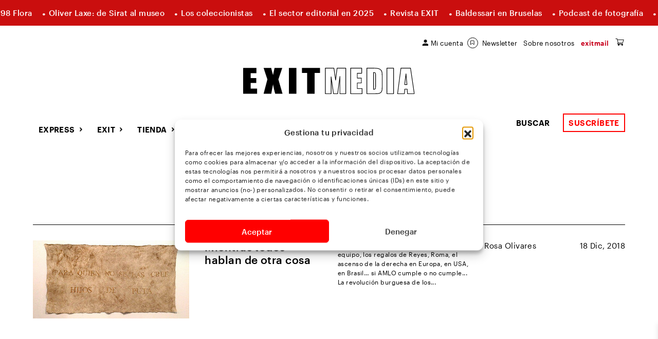

--- FILE ---
content_type: text/html; charset=UTF-8
request_url: https://exitmedia.net/tag/revolucion-burguesa/
body_size: 26840
content:
<!doctype html>
<html lang="es" prefix="og: https://ogp.me/ns#">

<head>




	<script src="https://kit.fontawesome.com/8e98695341.js" crossorigin="anonymous"></script>

	<meta charset="UTF-8">
	<meta name="viewport" content="width=device-width, initial-scale=1">
	<link rel="profile" href="https://gmpg.org/xfn/11">

	<!-- Google tag (gtag.js) -->
	<!--
	<script type="text/plain" data-service="google-analytics" data-category="statistics" async data-cmplz-src="https://www.googletagmanager.com/gtag/js?id=G-3W006L906B"></script>
	<script>
		window.dataLayer = window.dataLayer || [];
		function gtag(){dataLayer.push(arguments);}
		gtag('js', new Date());

		gtag('config', 'G-3W006L906B');
	</script>
	-->
	
	<link rel="apple-touch-icon" sizes="57x57" href="/apple-icon-57x57.png">
	<link rel="apple-touch-icon" sizes="60x60" href="/apple-icon-60x60.png">
	<link rel="apple-touch-icon" sizes="72x72" href="/apple-icon-72x72.png">
	<link rel="apple-touch-icon" sizes="76x76" href="/apple-icon-76x76.png">
	<link rel="apple-touch-icon" sizes="114x114" href="/apple-icon-114x114.png">
	<link rel="apple-touch-icon" sizes="120x120" href="/apple-icon-120x120.png">
	<link rel="apple-touch-icon" sizes="144x144" href="/apple-icon-144x144.png">
	<link rel="apple-touch-icon" sizes="152x152" href="/apple-icon-152x152.png">
	<link rel="apple-touch-icon" sizes="180x180" href="/apple-icon-180x180.png">
	<link rel="icon" type="image/png" sizes="192x192"  href="/android-icon-192x192.png">
	<link rel="icon" type="image/png" sizes="32x32" href="/favicon-32x32.png">
	<link rel="icon" type="image/png" sizes="96x96" href="/favicon-96x96.png">
	<link rel="icon" type="image/png" sizes="16x16" href="/favicon-16x16.png">
	<link rel="manifest" href="/manifest.json">
	<meta name="msapplication-TileColor" content="#ffffff">
	<meta name="msapplication-TileImage" content="/ms-icon-144x144.png">
	<meta name="theme-color" content="#ffffff">

	
<!-- Optimización en motores de búsqueda por Rank Math PRO -  https://rankmath.com/ -->
<title>revolución burguesa archivos - EXIT Media</title>
<meta name="robots" content="follow, noindex"/>
<meta property="og:locale" content="es_ES" />
<meta property="og:type" content="article" />
<meta property="og:title" content="revolución burguesa archivos - EXIT Media" />
<meta property="og:url" content="https://exitmedia.net/tag/revolucion-burguesa/" />
<meta property="og:site_name" content="Revista de Arte y Fotografía - Exit Media" />
<meta property="article:publisher" content="https://www.facebook.com/exitmedia.web" />
<meta name="twitter:card" content="summary_large_image" />
<meta name="twitter:title" content="revolución burguesa archivos - EXIT Media" />
<meta name="twitter:site" content="@exitmedia_net" />
<meta name="twitter:label1" content="Opinión" />
<meta name="twitter:data1" content="1" />
<script type="application/ld+json" class="rank-math-schema-pro">{"@context":"https://schema.org","@graph":[{"@type":"Organization","@id":"https://exitmedia.net/#organization","name":"EXIT MEDIA","url":"https://exitmedia.net","sameAs":["https://www.facebook.com/exitmedia.web","https://twitter.com/exitmedia_net","https://www.instagram.com/exitmedia_net/","https://www.youtube.com/@exit6923"],"email":"victorlobu@gmail.com","logo":{"@type":"ImageObject","@id":"https://exitmedia.net/#logo","url":"https://exitmedia.net/wp-content/uploads/2023/08/Captura-de-pantalla-2023-08-01-a-las-11.30.53.png","contentUrl":"https://exitmedia.net/wp-content/uploads/2023/08/Captura-de-pantalla-2023-08-01-a-las-11.30.53.png","caption":"Revista de Arte y Fotograf\u00eda - Exit Media","inLanguage":"es","width":"396","height":"226"},"description":"Revista de fotograf\u00eda, cultura y textos cr\u00edticos situados en contexto. La imagen contempor\u00e1nea se refleja cada tres mese en EXIT, la revista de fotograf\u00eda que habla de lo que vivimos, sentimos y lo que vemos."},{"@type":"WebSite","@id":"https://exitmedia.net/#website","url":"https://exitmedia.net","name":"Revista de Arte y Fotograf\u00eda - Exit Media","alternateName":"Revista de Actualidad del Arte y Fotograf\u00eda - Exit Media","publisher":{"@id":"https://exitmedia.net/#organization"},"inLanguage":"es"},{"@type":"BreadcrumbList","@id":"https://exitmedia.net/tag/revolucion-burguesa/#breadcrumb","itemListElement":[{"@type":"ListItem","position":"1","item":{"@id":"https://exitmedia.net","name":"Inicio"}},{"@type":"ListItem","position":"2","item":{"@id":"https://exitmedia.net/tag/revolucion-burguesa/","name":"revoluci\u00f3n burguesa"}}]},{"@type":"CollectionPage","@id":"https://exitmedia.net/tag/revolucion-burguesa/#webpage","url":"https://exitmedia.net/tag/revolucion-burguesa/","name":"revoluci\u00f3n burguesa archivos - EXIT Media","isPartOf":{"@id":"https://exitmedia.net/#website"},"inLanguage":"es","breadcrumb":{"@id":"https://exitmedia.net/tag/revolucion-burguesa/#breadcrumb"}}]}</script>
<!-- /Plugin Rank Math WordPress SEO -->

<link rel='dns-prefetch' href='//www.google.com' />
<link rel="alternate" type="application/rss+xml" title="EXIT Media &raquo; Feed" href="https://exitmedia.net/feed/" />
<link rel="alternate" type="application/rss+xml" title="EXIT Media &raquo; Etiqueta revolución burguesa del feed" href="https://exitmedia.net/tag/revolucion-burguesa/feed/" />
<!-- exitmedia.net is managing ads with Advanced Ads 2.0.16 – https://wpadvancedads.com/ --><script id="exitm-ready">
			window.advanced_ads_ready=function(e,a){a=a||"complete";var d=function(e){return"interactive"===a?"loading"!==e:"complete"===e};d(document.readyState)?e():document.addEventListener("readystatechange",(function(a){d(a.target.readyState)&&e()}),{once:"interactive"===a})},window.advanced_ads_ready_queue=window.advanced_ads_ready_queue||[];		</script>
		<style id='wp-img-auto-sizes-contain-inline-css'>
img:is([sizes=auto i],[sizes^="auto," i]){contain-intrinsic-size:3000px 1500px}
/*# sourceURL=wp-img-auto-sizes-contain-inline-css */
</style>
<link rel='stylesheet' id='wdp_cart-summary-css' href='https://exitmedia.net/wp-content/plugins/advanced-dynamic-pricing-for-woocommerce-pro/BaseVersion/assets/css/cart-summary.css?ver=4.10.3' media='all' />
<link rel='stylesheet' id='slick-css' href='https://exitmedia.net/wp-content/plugins/image-slider-block/slick/css/slick.css?ver=1707755297' media='all' />
<style id='wp-emoji-styles-inline-css'>

	img.wp-smiley, img.emoji {
		display: inline !important;
		border: none !important;
		box-shadow: none !important;
		height: 1em !important;
		width: 1em !important;
		margin: 0 0.07em !important;
		vertical-align: -0.1em !important;
		background: none !important;
		padding: 0 !important;
	}
/*# sourceURL=wp-emoji-styles-inline-css */
</style>
<style id='wp-block-library-inline-css'>
:root{--wp-block-synced-color:#7a00df;--wp-block-synced-color--rgb:122,0,223;--wp-bound-block-color:var(--wp-block-synced-color);--wp-editor-canvas-background:#ddd;--wp-admin-theme-color:#007cba;--wp-admin-theme-color--rgb:0,124,186;--wp-admin-theme-color-darker-10:#006ba1;--wp-admin-theme-color-darker-10--rgb:0,107,160.5;--wp-admin-theme-color-darker-20:#005a87;--wp-admin-theme-color-darker-20--rgb:0,90,135;--wp-admin-border-width-focus:2px}@media (min-resolution:192dpi){:root{--wp-admin-border-width-focus:1.5px}}.wp-element-button{cursor:pointer}:root .has-very-light-gray-background-color{background-color:#eee}:root .has-very-dark-gray-background-color{background-color:#313131}:root .has-very-light-gray-color{color:#eee}:root .has-very-dark-gray-color{color:#313131}:root .has-vivid-green-cyan-to-vivid-cyan-blue-gradient-background{background:linear-gradient(135deg,#00d084,#0693e3)}:root .has-purple-crush-gradient-background{background:linear-gradient(135deg,#34e2e4,#4721fb 50%,#ab1dfe)}:root .has-hazy-dawn-gradient-background{background:linear-gradient(135deg,#faaca8,#dad0ec)}:root .has-subdued-olive-gradient-background{background:linear-gradient(135deg,#fafae1,#67a671)}:root .has-atomic-cream-gradient-background{background:linear-gradient(135deg,#fdd79a,#004a59)}:root .has-nightshade-gradient-background{background:linear-gradient(135deg,#330968,#31cdcf)}:root .has-midnight-gradient-background{background:linear-gradient(135deg,#020381,#2874fc)}:root{--wp--preset--font-size--normal:16px;--wp--preset--font-size--huge:42px}.has-regular-font-size{font-size:1em}.has-larger-font-size{font-size:2.625em}.has-normal-font-size{font-size:var(--wp--preset--font-size--normal)}.has-huge-font-size{font-size:var(--wp--preset--font-size--huge)}.has-text-align-center{text-align:center}.has-text-align-left{text-align:left}.has-text-align-right{text-align:right}.has-fit-text{white-space:nowrap!important}#end-resizable-editor-section{display:none}.aligncenter{clear:both}.items-justified-left{justify-content:flex-start}.items-justified-center{justify-content:center}.items-justified-right{justify-content:flex-end}.items-justified-space-between{justify-content:space-between}.screen-reader-text{border:0;clip-path:inset(50%);height:1px;margin:-1px;overflow:hidden;padding:0;position:absolute;width:1px;word-wrap:normal!important}.screen-reader-text:focus{background-color:#ddd;clip-path:none;color:#444;display:block;font-size:1em;height:auto;left:5px;line-height:normal;padding:15px 23px 14px;text-decoration:none;top:5px;width:auto;z-index:100000}html :where(.has-border-color){border-style:solid}html :where([style*=border-top-color]){border-top-style:solid}html :where([style*=border-right-color]){border-right-style:solid}html :where([style*=border-bottom-color]){border-bottom-style:solid}html :where([style*=border-left-color]){border-left-style:solid}html :where([style*=border-width]){border-style:solid}html :where([style*=border-top-width]){border-top-style:solid}html :where([style*=border-right-width]){border-right-style:solid}html :where([style*=border-bottom-width]){border-bottom-style:solid}html :where([style*=border-left-width]){border-left-style:solid}html :where(img[class*=wp-image-]){height:auto;max-width:100%}:where(figure){margin:0 0 1em}html :where(.is-position-sticky){--wp-admin--admin-bar--position-offset:var(--wp-admin--admin-bar--height,0px)}@media screen and (max-width:600px){html :where(.is-position-sticky){--wp-admin--admin-bar--position-offset:0px}}

/*# sourceURL=wp-block-library-inline-css */
</style><link rel='stylesheet' id='wc-blocks-style-css' href='https://exitmedia.net/wp-content/plugins/woocommerce/assets/client/blocks/wc-blocks.css?ver=wc-10.4.3' media='all' />
<style id='global-styles-inline-css'>
:root{--wp--preset--aspect-ratio--square: 1;--wp--preset--aspect-ratio--4-3: 4/3;--wp--preset--aspect-ratio--3-4: 3/4;--wp--preset--aspect-ratio--3-2: 3/2;--wp--preset--aspect-ratio--2-3: 2/3;--wp--preset--aspect-ratio--16-9: 16/9;--wp--preset--aspect-ratio--9-16: 9/16;--wp--preset--color--black: #000000;--wp--preset--color--cyan-bluish-gray: #abb8c3;--wp--preset--color--white: #ffffff;--wp--preset--color--pale-pink: #f78da7;--wp--preset--color--vivid-red: #cf2e2e;--wp--preset--color--luminous-vivid-orange: #ff6900;--wp--preset--color--luminous-vivid-amber: #fcb900;--wp--preset--color--light-green-cyan: #7bdcb5;--wp--preset--color--vivid-green-cyan: #00d084;--wp--preset--color--pale-cyan-blue: #8ed1fc;--wp--preset--color--vivid-cyan-blue: #0693e3;--wp--preset--color--vivid-purple: #9b51e0;--wp--preset--gradient--vivid-cyan-blue-to-vivid-purple: linear-gradient(135deg,rgb(6,147,227) 0%,rgb(155,81,224) 100%);--wp--preset--gradient--light-green-cyan-to-vivid-green-cyan: linear-gradient(135deg,rgb(122,220,180) 0%,rgb(0,208,130) 100%);--wp--preset--gradient--luminous-vivid-amber-to-luminous-vivid-orange: linear-gradient(135deg,rgb(252,185,0) 0%,rgb(255,105,0) 100%);--wp--preset--gradient--luminous-vivid-orange-to-vivid-red: linear-gradient(135deg,rgb(255,105,0) 0%,rgb(207,46,46) 100%);--wp--preset--gradient--very-light-gray-to-cyan-bluish-gray: linear-gradient(135deg,rgb(238,238,238) 0%,rgb(169,184,195) 100%);--wp--preset--gradient--cool-to-warm-spectrum: linear-gradient(135deg,rgb(74,234,220) 0%,rgb(151,120,209) 20%,rgb(207,42,186) 40%,rgb(238,44,130) 60%,rgb(251,105,98) 80%,rgb(254,248,76) 100%);--wp--preset--gradient--blush-light-purple: linear-gradient(135deg,rgb(255,206,236) 0%,rgb(152,150,240) 100%);--wp--preset--gradient--blush-bordeaux: linear-gradient(135deg,rgb(254,205,165) 0%,rgb(254,45,45) 50%,rgb(107,0,62) 100%);--wp--preset--gradient--luminous-dusk: linear-gradient(135deg,rgb(255,203,112) 0%,rgb(199,81,192) 50%,rgb(65,88,208) 100%);--wp--preset--gradient--pale-ocean: linear-gradient(135deg,rgb(255,245,203) 0%,rgb(182,227,212) 50%,rgb(51,167,181) 100%);--wp--preset--gradient--electric-grass: linear-gradient(135deg,rgb(202,248,128) 0%,rgb(113,206,126) 100%);--wp--preset--gradient--midnight: linear-gradient(135deg,rgb(2,3,129) 0%,rgb(40,116,252) 100%);--wp--preset--font-size--small: 13px;--wp--preset--font-size--medium: 20px;--wp--preset--font-size--large: 36px;--wp--preset--font-size--x-large: 42px;--wp--preset--spacing--20: 0.44rem;--wp--preset--spacing--30: 0.67rem;--wp--preset--spacing--40: 1rem;--wp--preset--spacing--50: 1.5rem;--wp--preset--spacing--60: 2.25rem;--wp--preset--spacing--70: 3.38rem;--wp--preset--spacing--80: 5.06rem;--wp--preset--shadow--natural: 6px 6px 9px rgba(0, 0, 0, 0.2);--wp--preset--shadow--deep: 12px 12px 50px rgba(0, 0, 0, 0.4);--wp--preset--shadow--sharp: 6px 6px 0px rgba(0, 0, 0, 0.2);--wp--preset--shadow--outlined: 6px 6px 0px -3px rgb(255, 255, 255), 6px 6px rgb(0, 0, 0);--wp--preset--shadow--crisp: 6px 6px 0px rgb(0, 0, 0);}:where(.is-layout-flex){gap: 0.5em;}:where(.is-layout-grid){gap: 0.5em;}body .is-layout-flex{display: flex;}.is-layout-flex{flex-wrap: wrap;align-items: center;}.is-layout-flex > :is(*, div){margin: 0;}body .is-layout-grid{display: grid;}.is-layout-grid > :is(*, div){margin: 0;}:where(.wp-block-columns.is-layout-flex){gap: 2em;}:where(.wp-block-columns.is-layout-grid){gap: 2em;}:where(.wp-block-post-template.is-layout-flex){gap: 1.25em;}:where(.wp-block-post-template.is-layout-grid){gap: 1.25em;}.has-black-color{color: var(--wp--preset--color--black) !important;}.has-cyan-bluish-gray-color{color: var(--wp--preset--color--cyan-bluish-gray) !important;}.has-white-color{color: var(--wp--preset--color--white) !important;}.has-pale-pink-color{color: var(--wp--preset--color--pale-pink) !important;}.has-vivid-red-color{color: var(--wp--preset--color--vivid-red) !important;}.has-luminous-vivid-orange-color{color: var(--wp--preset--color--luminous-vivid-orange) !important;}.has-luminous-vivid-amber-color{color: var(--wp--preset--color--luminous-vivid-amber) !important;}.has-light-green-cyan-color{color: var(--wp--preset--color--light-green-cyan) !important;}.has-vivid-green-cyan-color{color: var(--wp--preset--color--vivid-green-cyan) !important;}.has-pale-cyan-blue-color{color: var(--wp--preset--color--pale-cyan-blue) !important;}.has-vivid-cyan-blue-color{color: var(--wp--preset--color--vivid-cyan-blue) !important;}.has-vivid-purple-color{color: var(--wp--preset--color--vivid-purple) !important;}.has-black-background-color{background-color: var(--wp--preset--color--black) !important;}.has-cyan-bluish-gray-background-color{background-color: var(--wp--preset--color--cyan-bluish-gray) !important;}.has-white-background-color{background-color: var(--wp--preset--color--white) !important;}.has-pale-pink-background-color{background-color: var(--wp--preset--color--pale-pink) !important;}.has-vivid-red-background-color{background-color: var(--wp--preset--color--vivid-red) !important;}.has-luminous-vivid-orange-background-color{background-color: var(--wp--preset--color--luminous-vivid-orange) !important;}.has-luminous-vivid-amber-background-color{background-color: var(--wp--preset--color--luminous-vivid-amber) !important;}.has-light-green-cyan-background-color{background-color: var(--wp--preset--color--light-green-cyan) !important;}.has-vivid-green-cyan-background-color{background-color: var(--wp--preset--color--vivid-green-cyan) !important;}.has-pale-cyan-blue-background-color{background-color: var(--wp--preset--color--pale-cyan-blue) !important;}.has-vivid-cyan-blue-background-color{background-color: var(--wp--preset--color--vivid-cyan-blue) !important;}.has-vivid-purple-background-color{background-color: var(--wp--preset--color--vivid-purple) !important;}.has-black-border-color{border-color: var(--wp--preset--color--black) !important;}.has-cyan-bluish-gray-border-color{border-color: var(--wp--preset--color--cyan-bluish-gray) !important;}.has-white-border-color{border-color: var(--wp--preset--color--white) !important;}.has-pale-pink-border-color{border-color: var(--wp--preset--color--pale-pink) !important;}.has-vivid-red-border-color{border-color: var(--wp--preset--color--vivid-red) !important;}.has-luminous-vivid-orange-border-color{border-color: var(--wp--preset--color--luminous-vivid-orange) !important;}.has-luminous-vivid-amber-border-color{border-color: var(--wp--preset--color--luminous-vivid-amber) !important;}.has-light-green-cyan-border-color{border-color: var(--wp--preset--color--light-green-cyan) !important;}.has-vivid-green-cyan-border-color{border-color: var(--wp--preset--color--vivid-green-cyan) !important;}.has-pale-cyan-blue-border-color{border-color: var(--wp--preset--color--pale-cyan-blue) !important;}.has-vivid-cyan-blue-border-color{border-color: var(--wp--preset--color--vivid-cyan-blue) !important;}.has-vivid-purple-border-color{border-color: var(--wp--preset--color--vivid-purple) !important;}.has-vivid-cyan-blue-to-vivid-purple-gradient-background{background: var(--wp--preset--gradient--vivid-cyan-blue-to-vivid-purple) !important;}.has-light-green-cyan-to-vivid-green-cyan-gradient-background{background: var(--wp--preset--gradient--light-green-cyan-to-vivid-green-cyan) !important;}.has-luminous-vivid-amber-to-luminous-vivid-orange-gradient-background{background: var(--wp--preset--gradient--luminous-vivid-amber-to-luminous-vivid-orange) !important;}.has-luminous-vivid-orange-to-vivid-red-gradient-background{background: var(--wp--preset--gradient--luminous-vivid-orange-to-vivid-red) !important;}.has-very-light-gray-to-cyan-bluish-gray-gradient-background{background: var(--wp--preset--gradient--very-light-gray-to-cyan-bluish-gray) !important;}.has-cool-to-warm-spectrum-gradient-background{background: var(--wp--preset--gradient--cool-to-warm-spectrum) !important;}.has-blush-light-purple-gradient-background{background: var(--wp--preset--gradient--blush-light-purple) !important;}.has-blush-bordeaux-gradient-background{background: var(--wp--preset--gradient--blush-bordeaux) !important;}.has-luminous-dusk-gradient-background{background: var(--wp--preset--gradient--luminous-dusk) !important;}.has-pale-ocean-gradient-background{background: var(--wp--preset--gradient--pale-ocean) !important;}.has-electric-grass-gradient-background{background: var(--wp--preset--gradient--electric-grass) !important;}.has-midnight-gradient-background{background: var(--wp--preset--gradient--midnight) !important;}.has-small-font-size{font-size: var(--wp--preset--font-size--small) !important;}.has-medium-font-size{font-size: var(--wp--preset--font-size--medium) !important;}.has-large-font-size{font-size: var(--wp--preset--font-size--large) !important;}.has-x-large-font-size{font-size: var(--wp--preset--font-size--x-large) !important;}
/*# sourceURL=global-styles-inline-css */
</style>

<style id='classic-theme-styles-inline-css'>
/*! This file is auto-generated */
.wp-block-button__link{color:#fff;background-color:#32373c;border-radius:9999px;box-shadow:none;text-decoration:none;padding:calc(.667em + 2px) calc(1.333em + 2px);font-size:1.125em}.wp-block-file__button{background:#32373c;color:#fff;text-decoration:none}
/*# sourceURL=/wp-includes/css/classic-themes.min.css */
</style>
<link rel='stylesheet' id='woocommerce-layout-css' href='https://exitmedia.net/wp-content/plugins/woocommerce/assets/css/woocommerce-layout.css?ver=10.4.3' media='all' />
<link rel='stylesheet' id='woocommerce-smallscreen-css' href='https://exitmedia.net/wp-content/plugins/woocommerce/assets/css/woocommerce-smallscreen.css?ver=10.4.3' media='only screen and (max-width: 768px)' />
<link rel='stylesheet' id='woocommerce-general-css' href='https://exitmedia.net/wp-content/plugins/woocommerce/assets/css/woocommerce.css?ver=10.4.3' media='all' />
<style id='woocommerce-inline-inline-css'>
.woocommerce form .form-row .required { visibility: visible; }
/*# sourceURL=woocommerce-inline-inline-css */
</style>
<link rel='stylesheet' id='cmplz-general-css' href='https://exitmedia.net/wp-content/plugins/complianz-gdpr-premium/assets/css/cookieblocker.min.css?ver=1762167095' media='all' />
<link rel='stylesheet' id='woo-variation-swatches-css' href='https://exitmedia.net/wp-content/plugins/woo-variation-swatches/assets/css/frontend.min.css?ver=1763657318' media='all' />
<style id='woo-variation-swatches-inline-css'>
:root {
--wvs-tick:url("data:image/svg+xml;utf8,%3Csvg filter='drop-shadow(0px 0px 2px rgb(0 0 0 / .8))' xmlns='http://www.w3.org/2000/svg'  viewBox='0 0 30 30'%3E%3Cpath fill='none' stroke='%23ffffff' stroke-linecap='round' stroke-linejoin='round' stroke-width='4' d='M4 16L11 23 27 7'/%3E%3C/svg%3E");

--wvs-cross:url("data:image/svg+xml;utf8,%3Csvg filter='drop-shadow(0px 0px 5px rgb(255 255 255 / .6))' xmlns='http://www.w3.org/2000/svg' width='72px' height='72px' viewBox='0 0 24 24'%3E%3Cpath fill='none' stroke='%23ff0000' stroke-linecap='round' stroke-width='0.6' d='M5 5L19 19M19 5L5 19'/%3E%3C/svg%3E");
--wvs-single-product-item-width:30px;
--wvs-single-product-item-height:30px;
--wvs-single-product-item-font-size:16px}
/*# sourceURL=woo-variation-swatches-inline-css */
</style>
<link rel='stylesheet' id='yith-infs-style-css' href='https://exitmedia.net/wp-content/plugins/yith-infinite-scrolling/assets/css/frontend.css?ver=2.4.0' media='all' />
<link rel='stylesheet' id='xoo-wsc-fonts-css' href='https://exitmedia.net/wp-content/plugins/side-cart-woocommerce/assets/css/xoo-wsc-fonts.css?ver=2.7.2' media='all' />
<link rel='stylesheet' id='xoo-wsc-style-css' href='https://exitmedia.net/wp-content/plugins/side-cart-woocommerce/assets/css/xoo-wsc-style.css?ver=2.7.2' media='all' />
<style id='xoo-wsc-style-inline-css'>




.xoo-wsc-ft-buttons-cont a.xoo-wsc-ft-btn, .xoo-wsc-container .xoo-wsc-btn {
	background-color: #000000;
	color: #ffffff;
	border: none;
	padding: 10px 20px;
}

.xoo-wsc-ft-buttons-cont a.xoo-wsc-ft-btn:hover, .xoo-wsc-container .xoo-wsc-btn:hover {
	background-color: #ffffff;
	color: #000000;
	border: none;
}

 

.xoo-wsc-footer{
	background-color: #ffffff;
	color: #000000;
	padding: 10px 20px;
	box-shadow: 0 -1px 10px #0000001a;
}

.xoo-wsc-footer, .xoo-wsc-footer a, .xoo-wsc-footer .amount{
	font-size: 16px;
}

.xoo-wsc-btn .amount{
	color: #ffffff}

.xoo-wsc-btn:hover .amount{
	color: #000000;
}

.xoo-wsc-ft-buttons-cont{
	grid-template-columns: auto;
}

.xoo-wsc-basket{
	bottom: 12px;
	right: 0px;
	background-color: #ffffff;
	color: #000000;
	box-shadow: 0px 0px 15px 2px #0000001a;
	border-radius: 50%;
	display: none;
	width: 40px;
	height: 40px;
}


.xoo-wsc-bki{
	font-size: 20px}

.xoo-wsc-items-count{
	top: -9px;
	left: -8px;
}

.xoo-wsc-items-count, .xoo-wsch-items-count{
	background-color: #000000;
	color: #ffffff;
}

.xoo-wsc-container, .xoo-wsc-slider{
	max-width: 425px;
	right: -425px;
	top: 0;bottom: 0;
	bottom: 0;
	font-family: }


.xoo-wsc-cart-active .xoo-wsc-container, .xoo-wsc-slider-active .xoo-wsc-slider{
	right: 0;
}


.xoo-wsc-cart-active .xoo-wsc-basket{
	right: 425px;
}

.xoo-wsc-slider{
	right: -425px;
}

span.xoo-wsch-close {
    font-size: 22px;
}


.xoo-wsch-text{
	font-size: 18px;
}

.xoo-wsc-header{
	color: #000000;
	background-color: #ffffff;
	border-bottom: 2px solid #eee;
	padding: 15px 15px;
}


.xoo-wsc-body{
	background-color: #f8f9fa;
}

.xoo-wsc-products:not(.xoo-wsc-pattern-card), .xoo-wsc-products:not(.xoo-wsc-pattern-card) span.amount, .xoo-wsc-products:not(.xoo-wsc-pattern-card) a{
	font-size: 14px;
	color: #000000;
}

.xoo-wsc-products:not(.xoo-wsc-pattern-card) .xoo-wsc-product{
	padding: 10px 15px;
	margin: 10px 15px;
	border-radius: 0px;
	box-shadow: 0 2px 2px #00000005;
	background-color: #ffffff;
}

.xoo-wsc-sum-col{
	justify-content: center;
}


/** Shortcode **/
.xoo-wsc-sc-count{
	background-color: #ffffff;
	color: #050505;
}

.xoo-wsc-sc-bki{
	font-size: 16px;
	color: #000000;
}
.xoo-wsc-sc-cont{
	color: #000000;
}

.added_to_cart{
	display: none!important;
}

.xoo-wsc-product dl.variation {
	display: block;
}


.xoo-wsc-product-cont{
	padding: 10px 10px;
}

.xoo-wsc-products:not(.xoo-wsc-pattern-card) .xoo-wsc-img-col{
	width: 28%;
}

.xoo-wsc-pattern-card .xoo-wsc-img-col img{
	max-width: 100%;
	height: auto;
}

.xoo-wsc-products:not(.xoo-wsc-pattern-card) .xoo-wsc-sum-col{
	width: 72%;
}

.xoo-wsc-pattern-card .xoo-wsc-product-cont{
	width: 50% 
}

@media only screen and (max-width: 600px) {
	.xoo-wsc-pattern-card .xoo-wsc-product-cont  {
		width: 50%;
	}
}


.xoo-wsc-pattern-card .xoo-wsc-product{
	border: 0;
	box-shadow: 0px 10px 15px -12px #0000001a;
}


.xoo-wsc-sm-front{
	background-color: #eee;
}
.xoo-wsc-pattern-card, .xoo-wsc-sm-front{
	border-bottom-left-radius: 5px;
	border-bottom-right-radius: 5px;
}
.xoo-wsc-pattern-card, .xoo-wsc-img-col img, .xoo-wsc-img-col, .xoo-wsc-sm-back-cont{
	border-top-left-radius: 5px;
	border-top-right-radius: 5px;
}
.xoo-wsc-sm-back{
	background-color: #fff;
}
.xoo-wsc-pattern-card, .xoo-wsc-pattern-card a, .xoo-wsc-pattern-card .amount{
	font-size: 14px;
}

.xoo-wsc-sm-front, .xoo-wsc-sm-front a, .xoo-wsc-sm-front .amount{
	color: #000;
}

.xoo-wsc-sm-back, .xoo-wsc-sm-back a, .xoo-wsc-sm-back .amount{
	color: #000;
}


.magictime {
    animation-duration: 0.5s;
}


		.xoo-wsc-sc-count{
			display: none;
		}
		
span.xoo-wsch-items-count{
	height: 16px;
	line-height: 16px;
	width: 16px;
}

span.xoo-wsch-icon{
	font-size: 30px
}

.xoo-wsc-smr-del{
	font-size: 16px
}
/*# sourceURL=xoo-wsc-style-inline-css */
</style>
<link rel='stylesheet' id='exitmedia-style-css' href='https://exitmedia.net/wp-content/themes/exitmedia/style.css?ver=v7' media='all' />
<link rel='stylesheet' id='simple-favorites-css' href='https://exitmedia.net/wp-content/plugins/favorites/assets/css/favorites.css?ver=2.3.6' media='all' />
<link rel='stylesheet' id='searchwp-live-search-css' href='https://exitmedia.net/wp-content/plugins/searchwp-live-ajax-search/assets/styles/style.min.css?ver=1.8.7' media='all' />
<style id='searchwp-live-search-inline-css'>
.searchwp-live-search-result .searchwp-live-search-result--title a {
  font-size: 16px;
}
.searchwp-live-search-result .searchwp-live-search-result--price {
  font-size: 14px;
}
.searchwp-live-search-result .searchwp-live-search-result--add-to-cart .button {
  font-size: 14px;
}

/*# sourceURL=searchwp-live-search-inline-css */
</style>
<link rel='stylesheet' id='unslider-css-css' href='https://exitmedia.net/wp-content/plugins/advanced-ads-slider/public/assets/css/unslider.css?ver=2.0.1' media='all' />
<link rel='stylesheet' id='slider-css-css' href='https://exitmedia.net/wp-content/plugins/advanced-ads-slider/public/assets/css/slider.css?ver=2.0.1' media='all' />
<link rel='stylesheet' id='wdp_pricing-table-css' href='https://exitmedia.net/wp-content/plugins/advanced-dynamic-pricing-for-woocommerce-pro/BaseVersion/assets/css/pricing-table.css?ver=4.10.3' media='all' />
<link rel='stylesheet' id='wdp_deals-table-css' href='https://exitmedia.net/wp-content/plugins/advanced-dynamic-pricing-for-woocommerce-pro/BaseVersion/assets/css/deals-table.css?ver=4.10.3' media='all' />
<link rel='stylesheet' id='wdp_gift-table-css' href='https://exitmedia.net/wp-content/plugins/advanced-dynamic-pricing-for-woocommerce-pro/ProVersion/assets/css/gift-table.css?ver=4.10.3' media='all' />
<script src="https://exitmedia.net/wp-includes/js/jquery/jquery.min.js?ver=3.7.1" id="jquery-core-js"></script>
<script src="https://exitmedia.net/wp-includes/js/jquery/jquery-migrate.min.js?ver=3.4.1" id="jquery-migrate-js"></script>
<script src="https://exitmedia.net/wp-content/plugins/complianz-gdpr-premium/pro/tcf-stub/build/index.js?ver=1762167094" id="cmplz-tcf-stub-js"></script>
<script src="https://exitmedia.net/wp-content/plugins/flowpaper-lite-pdf-flipbook/assets/lity/lity.min.js" id="lity-js-js"></script>
<script src="https://exitmedia.net/wp-content/plugins/woocommerce/assets/js/jquery-blockui/jquery.blockUI.min.js?ver=2.7.0-wc.10.4.3" id="wc-jquery-blockui-js" data-wp-strategy="defer"></script>
<script id="wc-add-to-cart-js-extra">
var wc_add_to_cart_params = {"ajax_url":"/wp-admin/admin-ajax.php","wc_ajax_url":"/?wc-ajax=%%endpoint%%","i18n_view_cart":"Ver carrito","cart_url":"https://exitmedia.net/carrito/","is_cart":"","cart_redirect_after_add":"no"};
//# sourceURL=wc-add-to-cart-js-extra
</script>
<script src="https://exitmedia.net/wp-content/plugins/woocommerce/assets/js/frontend/add-to-cart.min.js?ver=10.4.3" id="wc-add-to-cart-js" defer data-wp-strategy="defer"></script>
<script src="https://exitmedia.net/wp-content/plugins/woocommerce/assets/js/js-cookie/js.cookie.min.js?ver=2.1.4-wc.10.4.3" id="wc-js-cookie-js" defer data-wp-strategy="defer"></script>
<script id="woocommerce-js-extra">
var woocommerce_params = {"ajax_url":"/wp-admin/admin-ajax.php","wc_ajax_url":"/?wc-ajax=%%endpoint%%","i18n_password_show":"Mostrar contrase\u00f1a","i18n_password_hide":"Ocultar contrase\u00f1a"};
//# sourceURL=woocommerce-js-extra
</script>
<script src="https://exitmedia.net/wp-content/plugins/woocommerce/assets/js/frontend/woocommerce.min.js?ver=10.4.3" id="woocommerce-js" defer data-wp-strategy="defer"></script>
<script id="cmplz-tcf-js-extra">
var cmplz_tcf = {"cmp_url":"https://exitmedia.net/wp-content/uploads/complianz/","retention_string":"Retenci\u00f3n en d\u00edas","undeclared_string":"No declarado","isServiceSpecific":"1","excludedVendors":{"15":15,"66":66,"119":119,"139":139,"141":141,"174":174,"192":192,"262":262,"375":375,"377":377,"387":387,"427":427,"435":435,"512":512,"527":527,"569":569,"581":581,"587":587,"626":626,"644":644,"667":667,"713":713,"733":733,"736":736,"748":748,"776":776,"806":806,"822":822,"830":830,"836":836,"856":856,"879":879,"882":882,"888":888,"909":909,"970":970,"986":986,"1015":1015,"1018":1018,"1022":1022,"1039":1039,"1078":1078,"1079":1079,"1094":1094,"1149":1149,"1156":1156,"1167":1167,"1173":1173,"1199":1199,"1211":1211,"1216":1216,"1252":1252,"1263":1263,"1298":1298,"1305":1305,"1342":1342,"1343":1343,"1355":1355,"1365":1365,"1366":1366,"1368":1368,"1371":1371,"1373":1373,"1391":1391,"1405":1405,"1418":1418,"1423":1423,"1425":1425,"1440":1440,"1442":1442,"1482":1482,"1492":1492,"1496":1496,"1503":1503,"1508":1508,"1509":1509,"1510":1510,"1519":1519},"purposes":[7,8,9,10],"specialPurposes":[2],"features":[],"specialFeatures":[],"publisherCountryCode":"ES","lspact":"N","ccpa_applies":"","ac_mode":"1","debug":"","prefix":"cmplz_"};
//# sourceURL=cmplz-tcf-js-extra
</script>
<script defer src="https://exitmedia.net/wp-content/plugins/complianz-gdpr-premium/pro/tcf/build/index.js?ver=19bc4da4da0039b340b0" id="cmplz-tcf-js"></script>
<script id="advanced-ads-advanced-js-js-extra">
var advads_options = {"blog_id":"1","privacy":{"enabled":true,"custom-cookie-name":"","custom-cookie-value":"","consent-method":"iab_tcf_20","state":"unknown"}};
//# sourceURL=advanced-ads-advanced-js-js-extra
</script>
<script src="https://exitmedia.net/wp-content/plugins/advanced-ads/public/assets/js/advanced.min.js?ver=2.0.16" id="advanced-ads-advanced-js-js"></script>
<script id="favorites-js-extra">
var favorites_data = {"ajaxurl":"https://exitmedia.net/wp-admin/admin-ajax.php","nonce":"794b739e8d","favorite":"\u003Cimg src='https://exitmedia.net/wp-content/themes/exitmedia/assets/images/bookmark.svg' /\u003E","favorited":"\u003Cimg src='https://exitmedia.net/wp-content/themes/exitmedia/assets/images/bookmarked.svg' /\u003E","includecount":"","indicate_loading":"","loading_text":"Cargando","loading_image":"","loading_image_active":"","loading_image_preload":"","cache_enabled":"1","button_options":{"button_type":"custom","custom_colors":true,"box_shadow":false,"include_count":false,"default":{"background_default":false,"border_default":false,"text_default":false,"icon_default":false,"count_default":false},"active":{"background_active":false,"border_active":false,"text_active":false,"icon_active":false,"count_active":false}},"authentication_modal_content":"\u003Cp class='intro'\u003EPor favor, \u003Ca href=\"https://exitmedia.net/mi-cuenta/\"\u003Eaccede o reg\u00edstrate\u003C/a\u003E\u003Cbr /\u003E para a\u00f1adir favoritos.\u003C/p\u003E\n\u003Cp\u003E\u003Cimg src=\"https://exitmedia.net/wp-content/uploads/2025/05/icono_popup.jpg\" /\u003E\u003C/p\u003E\n\u003Cp class='cerrar'\u003E\u003Ca href=\"#\" data-favorites-modal-close\u003ECerrar\u003C/a\u003E\u003C/p\u003E\n","authentication_redirect":"","dev_mode":"","logged_in":"","user_id":"0","authentication_redirect_url":"https://exitmedia.net/wp-login.php"};
//# sourceURL=favorites-js-extra
</script>
<script src="https://exitmedia.net/wp-content/plugins/favorites/assets/js/favorites.min.js?ver=2.3.6" id="favorites-js"></script>
<script id="wc-cart-fragments-js-extra">
var wc_cart_fragments_params = {"ajax_url":"/wp-admin/admin-ajax.php","wc_ajax_url":"/?wc-ajax=%%endpoint%%","cart_hash_key":"wc_cart_hash_4d1ceace05872d4e59fa6e6dc82a6598","fragment_name":"wc_fragments_4d1ceace05872d4e59fa6e6dc82a6598","request_timeout":"5000"};
//# sourceURL=wc-cart-fragments-js-extra
</script>
<script src="https://exitmedia.net/wp-content/plugins/woocommerce/assets/js/frontend/cart-fragments.min.js?ver=10.4.3" id="wc-cart-fragments-js" defer data-wp-strategy="defer"></script>
<link rel="https://api.w.org/" href="https://exitmedia.net/wp-json/" /><link rel="alternate" title="JSON" type="application/json" href="https://exitmedia.net/wp-json/wp/v2/tags/3583" /><link rel="EditURI" type="application/rsd+xml" title="RSD" href="https://exitmedia.net/xmlrpc.php?rsd" />
<style></style>			<style>.cmplz-hidden {
					display: none !important;
				}</style><style type="text/css">#wpadminbar #wp-admin-bar-alg-wc .ab-icon:before { content: "\f174"; top: 3px; }</style>
	<noscript><style>.woocommerce-product-gallery{ opacity: 1 !important; }</style></noscript>
	        <style type="text/css">
            .wdp_bulk_table_content .wdp_pricing_table_caption { color: #6d6d6d ! important} .wdp_bulk_table_content table thead td { color: #6d6d6d ! important} .wdp_bulk_table_content table thead td { background-color: #efefef ! important} .wdp_bulk_table_content table thead td { higlight_background_color-color: #efefef ! important} .wdp_bulk_table_content table thead td { higlight_text_color: #6d6d6d ! important} .wdp_bulk_table_content table tbody td { color: #6d6d6d ! important} .wdp_bulk_table_content table tbody td { background-color: #ffffff ! important} .wdp_bulk_table_content .wdp_pricing_table_footer { color: #6d6d6d ! important}        </style>
        		<script type="text/javascript">
			var advadsCfpQueue = [];
			var advadsCfpAd = function( adID ) {
				if ( 'undefined' === typeof advadsProCfp ) {
					advadsCfpQueue.push( adID )
				} else {
					advadsProCfp.addElement( adID )
				}
			}
		</script>
		<link rel="icon" href="https://exitmedia.net/wp-content/uploads/2023/11/cropped-EXITMEDIA_900x900_B-32x32.png" sizes="32x32" />
<link rel="icon" href="https://exitmedia.net/wp-content/uploads/2023/11/cropped-EXITMEDIA_900x900_B-192x192.png" sizes="192x192" />
<link rel="apple-touch-icon" href="https://exitmedia.net/wp-content/uploads/2023/11/cropped-EXITMEDIA_900x900_B-180x180.png" />
<meta name="msapplication-TileImage" content="https://exitmedia.net/wp-content/uploads/2023/11/cropped-EXITMEDIA_900x900_B-270x270.png" />



<link rel='stylesheet' id='wc-stripe-blocks-checkout-style-css' href='https://exitmedia.net/wp-content/plugins/woocommerce-gateway-stripe/build/upe-blocks.css?ver=1e1661bb3db973deba05' media='all' />
</head>

<body data-rsssl=1 data-cmplz=1 class="archive tag tag-revolucion-burguesa tag-3583 wp-theme-exitmedia theme-exitmedia woocommerce-no-js woo-variation-swatches wvs-behavior-blur wvs-theme-exitmedia wvs-show-label wvs-tooltip hfeed aa-prefix-exitm-">
	
	<div id="page" class="site">
		
					<div id="carrusel-noticias"   class="swiper" style="background-color: #ca0e0e; ">
				<div class="swiper-wrapper">
					
<div class="swiper-slide" style="color:#fdfdfd;"><a href="https://exitmedia.net/producto/exit-98-flora-natural-vs-artificial/" target="_blank" rel="noopener">EXIT #98 Flora</a></div>
<div class="swiper-slide" style="color:#fdfdfd;"><a href="https://exitmedia.net/destacado-semana/espacio-museistico-proyector-imagen/" target="_blank" rel="noopener">Oliver Laxe: de Sirat al museo</a></div>
<div class="swiper-slide" style="color:#fdfdfd;"><a href="https://exitmedia.net/opinion/los-coleccionistas/" target="_blank" rel="noopener">Los coleccionistas</a></div>
<div class="swiper-slide" style="color:#fdfdfd;"><a href="https://exitmedia.net/sillon-voltaire/panoramica-del-sector-editorial-2025/" target="_blank" rel="noopener">El sector editorial en 2025</a></div>
<div class="swiper-slide" style="color:#fdfdfd;"><a href="https://exitmedia.net/exit/coleccion/" target="_blank" rel="noopener">Revista EXIT</a></div>
<div class="swiper-slide" style="color:#fdfdfd;"><a href="https://exitmedia.net/destacado-semana/make-up-art-fables-baldessari-bruselas/" target="_blank" rel="noopener">Baldessari en Bruselas</a></div>
<div class="swiper-slide" style="color:#fdfdfd;"><a href="https://exitmedia.net/podcast-de-foto/" target="_blank" rel="noopener">Podcast de fotografía</a></div>
<div class="swiper-slide" style="color:#fdfdfd;"><a href="https://exitmedia.net/express/sillon-de-voltaire/" target="_blank" rel="noopener">Novedades editoriales</a></div>


<div class="swiper-slide" style="color:#fdfdfd;"><a href="https://exitmedia.net/producto/exit-98-flora-natural-vs-artificial/" target="_blank" rel="noopener">EXIT #98 Flora</a></div>
<div class="swiper-slide" style="color:#fdfdfd;"><a href="https://exitmedia.net/destacado-semana/espacio-museistico-proyector-imagen/" target="_blank" rel="noopener">Oliver Laxe: de Sirat al museo</a></div>
<div class="swiper-slide" style="color:#fdfdfd;"><a href="https://exitmedia.net/opinion/los-coleccionistas/" target="_blank" rel="noopener">Los coleccionistas</a></div>
<div class="swiper-slide" style="color:#fdfdfd;"><a href="https://exitmedia.net/sillon-voltaire/panoramica-del-sector-editorial-2025/" target="_blank" rel="noopener">El sector editorial en 2025</a></div>
<div class="swiper-slide" style="color:#fdfdfd;"><a href="https://exitmedia.net/exit/coleccion/" target="_blank" rel="noopener">Revista EXIT</a></div>
<div class="swiper-slide" style="color:#fdfdfd;"><a href="https://exitmedia.net/destacado-semana/make-up-art-fables-baldessari-bruselas/" target="_blank" rel="noopener">Baldessari en Bruselas</a></div>
<div class="swiper-slide" style="color:#fdfdfd;"><a href="https://exitmedia.net/podcast-de-foto/" target="_blank" rel="noopener">Podcast de fotografía</a></div>
<div class="swiper-slide" style="color:#fdfdfd;"><a href="https://exitmedia.net/express/sillon-de-voltaire/" target="_blank" rel="noopener">Novedades editoriales</a></div>


<div class="swiper-slide" style="color:#fdfdfd;"><a href="https://exitmedia.net/producto/exit-98-flora-natural-vs-artificial/" target="_blank" rel="noopener">EXIT #98 Flora</a></div>
<div class="swiper-slide" style="color:#fdfdfd;"><a href="https://exitmedia.net/destacado-semana/espacio-museistico-proyector-imagen/" target="_blank" rel="noopener">Oliver Laxe: de Sirat al museo</a></div>
<div class="swiper-slide" style="color:#fdfdfd;"><a href="https://exitmedia.net/opinion/los-coleccionistas/" target="_blank" rel="noopener">Los coleccionistas</a></div>
<div class="swiper-slide" style="color:#fdfdfd;"><a href="https://exitmedia.net/sillon-voltaire/panoramica-del-sector-editorial-2025/" target="_blank" rel="noopener">El sector editorial en 2025</a></div>
<div class="swiper-slide" style="color:#fdfdfd;"><a href="https://exitmedia.net/exit/coleccion/" target="_blank" rel="noopener">Revista EXIT</a></div>
<div class="swiper-slide" style="color:#fdfdfd;"><a href="https://exitmedia.net/destacado-semana/make-up-art-fables-baldessari-bruselas/" target="_blank" rel="noopener">Baldessari en Bruselas</a></div>
<div class="swiper-slide" style="color:#fdfdfd;"><a href="https://exitmedia.net/podcast-de-foto/" target="_blank" rel="noopener">Podcast de fotografía</a></div>
<div class="swiper-slide" style="color:#fdfdfd;"><a href="https://exitmedia.net/express/sillon-de-voltaire/" target="_blank" rel="noopener">Novedades editoriales</a></div>


<div class="swiper-slide" style="color:#fdfdfd;"><a href="https://exitmedia.net/producto/exit-98-flora-natural-vs-artificial/" target="_blank" rel="noopener">EXIT #98 Flora</a></div>
<div class="swiper-slide" style="color:#fdfdfd;"><a href="https://exitmedia.net/destacado-semana/espacio-museistico-proyector-imagen/" target="_blank" rel="noopener">Oliver Laxe: de Sirat al museo</a></div>
<div class="swiper-slide" style="color:#fdfdfd;"><a href="https://exitmedia.net/opinion/los-coleccionistas/" target="_blank" rel="noopener">Los coleccionistas</a></div>
<div class="swiper-slide" style="color:#fdfdfd;"><a href="https://exitmedia.net/sillon-voltaire/panoramica-del-sector-editorial-2025/" target="_blank" rel="noopener">El sector editorial en 2025</a></div>
<div class="swiper-slide" style="color:#fdfdfd;"><a href="https://exitmedia.net/exit/coleccion/" target="_blank" rel="noopener">Revista EXIT</a></div>
<div class="swiper-slide" style="color:#fdfdfd;"><a href="https://exitmedia.net/destacado-semana/make-up-art-fables-baldessari-bruselas/" target="_blank" rel="noopener">Baldessari en Bruselas</a></div>
<div class="swiper-slide" style="color:#fdfdfd;"><a href="https://exitmedia.net/podcast-de-foto/" target="_blank" rel="noopener">Podcast de fotografía</a></div>
<div class="swiper-slide" style="color:#fdfdfd;"><a href="https://exitmedia.net/express/sillon-de-voltaire/" target="_blank" rel="noopener">Novedades editoriales</a></div>


<div class="swiper-slide" style="color:#fdfdfd;"><a href="https://exitmedia.net/producto/exit-98-flora-natural-vs-artificial/" target="_blank" rel="noopener">EXIT #98 Flora</a></div>
<div class="swiper-slide" style="color:#fdfdfd;"><a href="https://exitmedia.net/destacado-semana/espacio-museistico-proyector-imagen/" target="_blank" rel="noopener">Oliver Laxe: de Sirat al museo</a></div>
<div class="swiper-slide" style="color:#fdfdfd;"><a href="https://exitmedia.net/opinion/los-coleccionistas/" target="_blank" rel="noopener">Los coleccionistas</a></div>
<div class="swiper-slide" style="color:#fdfdfd;"><a href="https://exitmedia.net/sillon-voltaire/panoramica-del-sector-editorial-2025/" target="_blank" rel="noopener">El sector editorial en 2025</a></div>
<div class="swiper-slide" style="color:#fdfdfd;"><a href="https://exitmedia.net/exit/coleccion/" target="_blank" rel="noopener">Revista EXIT</a></div>
<div class="swiper-slide" style="color:#fdfdfd;"><a href="https://exitmedia.net/destacado-semana/make-up-art-fables-baldessari-bruselas/" target="_blank" rel="noopener">Baldessari en Bruselas</a></div>
<div class="swiper-slide" style="color:#fdfdfd;"><a href="https://exitmedia.net/podcast-de-foto/" target="_blank" rel="noopener">Podcast de fotografía</a></div>
<div class="swiper-slide" style="color:#fdfdfd;"><a href="https://exitmedia.net/express/sillon-de-voltaire/" target="_blank" rel="noopener">Novedades editoriales</a></div>


<div class="swiper-slide" style="color:#fdfdfd;"><a href="https://exitmedia.net/producto/exit-98-flora-natural-vs-artificial/" target="_blank" rel="noopener">EXIT #98 Flora</a></div>
<div class="swiper-slide" style="color:#fdfdfd;"><a href="https://exitmedia.net/destacado-semana/espacio-museistico-proyector-imagen/" target="_blank" rel="noopener">Oliver Laxe: de Sirat al museo</a></div>
<div class="swiper-slide" style="color:#fdfdfd;"><a href="https://exitmedia.net/opinion/los-coleccionistas/" target="_blank" rel="noopener">Los coleccionistas</a></div>
<div class="swiper-slide" style="color:#fdfdfd;"><a href="https://exitmedia.net/sillon-voltaire/panoramica-del-sector-editorial-2025/" target="_blank" rel="noopener">El sector editorial en 2025</a></div>
<div class="swiper-slide" style="color:#fdfdfd;"><a href="https://exitmedia.net/exit/coleccion/" target="_blank" rel="noopener">Revista EXIT</a></div>
<div class="swiper-slide" style="color:#fdfdfd;"><a href="https://exitmedia.net/destacado-semana/make-up-art-fables-baldessari-bruselas/" target="_blank" rel="noopener">Baldessari en Bruselas</a></div>
<div class="swiper-slide" style="color:#fdfdfd;"><a href="https://exitmedia.net/podcast-de-foto/" target="_blank" rel="noopener">Podcast de fotografía</a></div>
<div class="swiper-slide" style="color:#fdfdfd;"><a href="https://exitmedia.net/express/sillon-de-voltaire/" target="_blank" rel="noopener">Novedades editoriales</a></div>

  </div>

  </div>

	<section class="banner-publicidad banner-publicidad-encima-header">  
			<div class="banners-desktop">
				<div  class="exitm-5eae967de08f6ab036755b3c9cc55e85" id="exitm-5eae967de08f6ab036755b3c9cc55e85"></div>				
			</div>
			<div class="banners-movil">
				<div  class="exitm-e1ca6dc8f77161ef46f8e592adae55d3" id="exitm-e1ca6dc8f77161ef46f8e592adae55d3"></div>			</div> 
	</section>

	<div id="masthead-space"></div>
<header id="masthead" class="site-header">
	<div class="wrapper">
		<div id="menu-toggle">
			<span></span>
			<span></span>
			<span></span>
		</div>
		<div class="header-superior">
			<nav id="menu-superior" role="navigation">

				<div class="menu-menu-superior-container"><ul id="menu-menu-superior" class="menu"><li id="menu-item-64282" class="mi-cuenta menu-item menu-item-type-post_type menu-item-object-page menu-item-64282"><a href="https://exitmedia.net/mi-cuenta/">Mi cuenta</a></li><li id="menu-item-999997" class="ver-favoritos menu-item menu-item-type-post_type menu-item-object-page menu-item-999997"><button class="simplefavorite-button" data-postid="38413" data-siteid="1" data-groupid="1" data-favoritecount="0" style="box-shadow:none;-webkit-box-shadow:none;-moz-box-shadow:none;"><img src='https://exitmedia.net/wp-content/themes/exitmedia/assets/images/bookmark.svg' /></button></li>
<li id="menu-item-101879" class="menu-item menu-item-type-custom menu-item-object-custom menu-item-101879"><a target="_blank" href="http://eepurl.com/c5-Fcj">Newsletter</a></li>
<li id="menu-item-64285" class="menu-item menu-item-type-post_type menu-item-object-page menu-item-64285"><a href="https://exitmedia.net/sobre-nosotros/">Sobre nosotros</a></li>
<li id="menu-item-120425" class="exitmail menu-item menu-item-type-post_type menu-item-object-page menu-item-120425"><a href="https://exitmedia.net/exitmail/">exitmail</a></li>
<li class="menu-item xoo-wsc-menu-item">

<div class="xoo-wsc-sc-cont">
	<div class="xoo-wsc-cart-trigger">

		

		<div class="xoo-wsc-sc-bkcont">
			
			
									<span class="xoo-wsc-sc-bki xoo-wsc-icon-cart2"></span>
				
			
			
		</div>

		
	</div>
</div></li></ul></div>

			</nav>
		</div><!-- .site-branding -->

		<div class="logo">
			<a href="https://exitmedia.net">
				<img class="desktop-logo" src="https://exitmedia.net/wp-content/themes/exitmedia/assets/images/EXIT_Media.svg" alt="EXIT Media" />
				<img class="mobile-logo" src="https://exitmedia.net/wp-content/themes/exitmedia/assets/images/EXIT_Media_vert.svg" alt="EXIT Media" />
			</a>
		</div><!-- .site-branding -->

		<div class="header-inferior clearfix">
			<div class="header-inferior-left">
				<nav id="menu-principal">
					<div class="menu-menu-principal-container"><ul id="menu-menu-principal" class="menu"><li id="menu-item-64302" class="menu-express menu-item menu-item-type-post_type menu-item-object-page menu-item-has-children menu-item-64302"><a href="https://exitmedia.net/express/">Express</a>
<ul class="sub-menu">
	<li id="menu-item-64301" class="menu-express-destacado_semana menu-item menu-item-type-post_type menu-item-object-page menu-item-64301"><a href="https://exitmedia.net/express/destacado-semanal/">Destacado semanal</a></li>
	<li id="menu-item-64299" class="menu-express-opinion menu-item menu-item-type-post_type menu-item-object-page menu-item-64299"><a href="https://exitmedia.net/express/opinion/">Opinión</a></li>
	<li id="menu-item-64305" class="menu-express-brotes_verdes menu-item menu-item-type-post_type menu-item-object-page menu-item-64305"><a href="https://exitmedia.net/express/brotes-verdes/">Brotes verdes</a></li>
	<li id="menu-item-64298" class="menu-express-outlander menu-item menu-item-type-post_type menu-item-object-page menu-item-64298"><a href="https://exitmedia.net/express/outlander/">Outlander</a></li>
	<li id="menu-item-64300" class="menu-express-ensayo_y_critica menu-item menu-item-type-post_type menu-item-object-page menu-item-64300"><a href="https://exitmedia.net/express/ensayo-y-critica/">Ensayo y crítica</a></li>
	<li id="menu-item-64311" class="menu-express-voces menu-item menu-item-type-post_type menu-item-object-page menu-item-64311"><a href="https://exitmedia.net/express/voces/">Voces</a></li>
	<li id="menu-item-64310" class="menu-express-sillon_voltaire menu-item menu-item-type-post_type menu-item-object-page menu-item-64310"><a href="https://exitmedia.net/express/sillon-de-voltaire/">Sillón de Voltaire</a></li>
	<li id="menu-item-64317" class="menu-express-yo_estuve_alli menu-item menu-item-type-post_type menu-item-object-page menu-item-64317"><a href="https://exitmedia.net/express/yo-estuve-alli/">Yo estuve allí</a></li>
</ul>
</li>
<li id="menu-item-64319" class="menu-exit menu-item menu-item-type-post_type menu-item-object-page menu-item-has-children menu-item-64319"><a href="https://exitmedia.net/exit/">Exit</a>
<ul class="sub-menu">
	<li id="menu-item-66588" class="menu-item menu-item-type-post_type menu-item-object-page menu-item-66588"><a href="https://exitmedia.net/exit/">Número actual</a></li>
	<li id="menu-item-66576" class="menu-item menu-item-type-post_type menu-item-object-page menu-item-66576"><a href="https://exitmedia.net/exit/coleccion/">Colección</a></li>
	<li id="menu-item-66591" class="menu-item menu-item-type-post_type menu-item-object-page menu-item-66591"><a href="https://exitmedia.net/exit/editoriales/">Editoriales</a></li>
	<li id="menu-item-66593" class="menu-item menu-item-type-post_type menu-item-object-page menu-item-66593"><a href="https://exitmedia.net/exit/portfolios/">Portfolios</a></li>
</ul>
</li>
<li id="menu-item-64320" class="menu-tienda menu-item menu-item-type-post_type menu-item-object-page menu-item-has-children menu-item-64320"><a href="https://exitmedia.net/tienda/">Tienda</a>
<ul class="sub-menu">
	<li id="menu-item-99091" class="menu-item menu-item-type-custom menu-item-object-custom menu-item-99091"><a href="https://exitmedia.net/categoria-producto/revistas/">Revistas</a></li>
	<li id="menu-item-99092" class="menu-item menu-item-type-custom menu-item-object-custom menu-item-99092"><a href="https://exitmedia.net/categoria-producto/libros/">Libros</a></li>
	<li id="menu-item-118372" class="menu-item menu-item-type-custom menu-item-object-custom menu-item-118372"><a href="https://exitmedia.net/categoria-producto/accesorios/">Accesorios</a></li>
	<li id="menu-item-101367" class="menu-item menu-item-type-post_type menu-item-object-page menu-item-101367"><a href="https://exitmedia.net/suscribete/">Suscripciones</a></li>
	<li id="menu-item-106843" class="menu-item menu-item-type-custom menu-item-object-custom menu-item-106843"><a href="https://exitmedia.net/categoria-producto/fotografias/">Fotografías</a></li>
	<li id="menu-item-99095" class="menu-item menu-item-type-post_type menu-item-object-page menu-item-99095"><a href="https://exitmedia.net/tienda/distribucion/">Distribución</a></li>
</ul>
</li>
<li id="menu-item-64318" class="menu-archivo menu-item menu-item-type-post_type menu-item-object-page menu-item-64318"><a href="https://exitmedia.net/archivo/">Archivo</a></li>
<li id="menu-item-116264" class="menu-podcast menu-item menu-item-type-post_type menu-item-object-page menu-item-116264"><a href="https://exitmedia.net/podcast-de-foto/">Podcast de Foto</a></li>
</ul></div>				</nav>
				<div class="secc-express-actual"></div>
			</div>
			<div class="header-inferior-right">
				<nav id="menu-derecha">
					<div class="menu-menu-derecha-container"><ul id="menu-menu-derecha" class="menu"><li id="menu-item-102723" class="menu-item menu-item-type-post_type menu-item-object-page menu-item-102723"><a href="https://exitmedia.net/buscar/">Buscar</a></li>
<li id="menu-item-64322" class="menu-item menu-item-type-post_type menu-item-object-page menu-item-64322"><a href="https://exitmedia.net/suscribete/">Suscríbete</a></li>
</ul></div>				</nav>
			</div>
		</div><!-- .site-branding -->

		

	</div>
</header><!-- #masthead -->

<nav id="menu-movil" role="navigation">
	<div class="top">
		<div class="logo">
			<a href="https://exitmedia.net">
				<svg width="797" height="124" viewBox="0 0 797 124" fill="none" xmlns="http://www.w3.org/2000/svg">
					<path d="M0 2.02417V120.896H64.6472V97.0927H34.8064V70.95H60.8276V48.3408H34.8064V25.8032H61.4721V2.02417H0ZM212.228 120.896H247.034V2.02417H212.228V120.896ZM272.721 2.02417V24.9676H296.737V120.919H331.544V24.9676H356.491V2.02417H272.721Z" fill="white"/>
					<path d="M145.504 2.02387L138.557 34.4694C137.602 29.5751 135.501 24.2033 133.949 18.3779C132.063 10.7381 130.774 5.29469 130.153 2H94.8457L112.392 54.5718L94.8457 120.871H130.416L133.854 101.485C135.501 93.0814 137.649 85.0835 138.557 77.5391C141.923 94.5617 144.763 109.006 148.798 120.871H182.626L163.289 54.5718L181.265 2.02387H145.504Z" fill="white"/>
					<path d="M749.597 78.9995C750.385 68.5425 752.366 51.9974 755.493 29.3882C757.045 49.0847 758.621 65.6059 760.173 78.9995H749.597ZM732.051 3.05457L716.39 121.162H748.141L749.979 99.9375H760.96L762.607 121.162H794L776.43 3.05457H732.051ZM667.069 121.162H697.769V3.05457H667.069V121.162ZM611.613 24.3268C612.83 25.0192 613.618 26.1413 613.952 27.6454C614.287 29.1495 614.454 32.5874 614.454 37.9353V83.8222C614.454 91.7008 613.952 96.5235 612.926 98.2902C611.899 100.057 609.178 100.964 604.761 100.964V23.2763C608.104 23.2763 610.395 23.6344 611.613 24.3268ZM574.037 121.162H612.759C620.112 121.162 625.602 120.756 629.231 119.968C632.883 119.157 635.939 117.748 638.422 115.742C640.905 113.713 642.647 110.92 643.626 107.363C644.629 103.781 645.13 96.6906 645.13 86.0903V44.7395C645.13 33.5424 644.796 26.0458 644.104 22.2258C643.411 18.4059 641.716 14.9441 638.995 11.8404C636.273 8.73671 632.287 6.4925 627.058 5.13165C621.83 3.7708 611.804 3.07844 596.979 3.07844H574.013V121.186L574.037 121.162ZM498.719 121.162H551.979V97.5262H529.443V71.5507H548.637V49.0847H529.443V26.6904H549.95V3.05457H498.743V121.162H498.719ZM435.982 3.05457L428.915 58.2048L424.547 28.1706C423.305 18.5253 422.088 10.1692 420.894 3.05457H381.17V121.162H408.003V43.2593L419.318 121.162H438.369L449.064 41.421V121.162H475.944V3.05457H435.982Z" stroke="white" stroke-width="4.99" stroke-miterlimit="21.18" stroke-linejoin="bevel"/>
				</svg>
			</a>
		</div>
		<div class="cerrar">
			<svg width="89" height="88" viewBox="0 0 89 88" fill="none" xmlns="http://www.w3.org/2000/svg">
				<path d="M85 3.5L4 84.5" stroke="white" stroke-width="7" stroke-linecap="round"/>
				<path d="M85 84.5L4 3.5" stroke="white" stroke-width="7" stroke-linecap="round"/>
			</svg> 
		</div>
	</div>
	<div class="menu-menu-principal-container"><ul id="menu-menu-principal-1" class="menu"><li class="menu-express menu-item menu-item-type-post_type menu-item-object-page menu-item-has-children menu-item-64302"><a href="https://exitmedia.net/express/">Express</a>
<ul class="sub-menu">
	<li class="menu-express-destacado_semana menu-item menu-item-type-post_type menu-item-object-page menu-item-64301"><a href="https://exitmedia.net/express/destacado-semanal/">Destacado semanal</a></li>
	<li class="menu-express-opinion menu-item menu-item-type-post_type menu-item-object-page menu-item-64299"><a href="https://exitmedia.net/express/opinion/">Opinión</a></li>
	<li class="menu-express-brotes_verdes menu-item menu-item-type-post_type menu-item-object-page menu-item-64305"><a href="https://exitmedia.net/express/brotes-verdes/">Brotes verdes</a></li>
	<li class="menu-express-outlander menu-item menu-item-type-post_type menu-item-object-page menu-item-64298"><a href="https://exitmedia.net/express/outlander/">Outlander</a></li>
	<li class="menu-express-ensayo_y_critica menu-item menu-item-type-post_type menu-item-object-page menu-item-64300"><a href="https://exitmedia.net/express/ensayo-y-critica/">Ensayo y crítica</a></li>
	<li class="menu-express-voces menu-item menu-item-type-post_type menu-item-object-page menu-item-64311"><a href="https://exitmedia.net/express/voces/">Voces</a></li>
	<li class="menu-express-sillon_voltaire menu-item menu-item-type-post_type menu-item-object-page menu-item-64310"><a href="https://exitmedia.net/express/sillon-de-voltaire/">Sillón de Voltaire</a></li>
	<li class="menu-express-yo_estuve_alli menu-item menu-item-type-post_type menu-item-object-page menu-item-64317"><a href="https://exitmedia.net/express/yo-estuve-alli/">Yo estuve allí</a></li>
</ul>
</li>
<li class="menu-exit menu-item menu-item-type-post_type menu-item-object-page menu-item-has-children menu-item-64319"><a href="https://exitmedia.net/exit/">Exit</a>
<ul class="sub-menu">
	<li class="menu-item menu-item-type-post_type menu-item-object-page menu-item-66588"><a href="https://exitmedia.net/exit/">Número actual</a></li>
	<li class="menu-item menu-item-type-post_type menu-item-object-page menu-item-66576"><a href="https://exitmedia.net/exit/coleccion/">Colección</a></li>
	<li class="menu-item menu-item-type-post_type menu-item-object-page menu-item-66591"><a href="https://exitmedia.net/exit/editoriales/">Editoriales</a></li>
	<li class="menu-item menu-item-type-post_type menu-item-object-page menu-item-66593"><a href="https://exitmedia.net/exit/portfolios/">Portfolios</a></li>
</ul>
</li>
<li class="menu-tienda menu-item menu-item-type-post_type menu-item-object-page menu-item-has-children menu-item-64320"><a href="https://exitmedia.net/tienda/">Tienda</a>
<ul class="sub-menu">
	<li class="menu-item menu-item-type-custom menu-item-object-custom menu-item-99091"><a href="https://exitmedia.net/categoria-producto/revistas/">Revistas</a></li>
	<li class="menu-item menu-item-type-custom menu-item-object-custom menu-item-99092"><a href="https://exitmedia.net/categoria-producto/libros/">Libros</a></li>
	<li class="menu-item menu-item-type-custom menu-item-object-custom menu-item-118372"><a href="https://exitmedia.net/categoria-producto/accesorios/">Accesorios</a></li>
	<li class="menu-item menu-item-type-post_type menu-item-object-page menu-item-101367"><a href="https://exitmedia.net/suscribete/">Suscripciones</a></li>
	<li class="menu-item menu-item-type-custom menu-item-object-custom menu-item-106843"><a href="https://exitmedia.net/categoria-producto/fotografias/">Fotografías</a></li>
	<li class="menu-item menu-item-type-post_type menu-item-object-page menu-item-99095"><a href="https://exitmedia.net/tienda/distribucion/">Distribución</a></li>
</ul>
</li>
<li class="menu-archivo menu-item menu-item-type-post_type menu-item-object-page menu-item-64318"><a href="https://exitmedia.net/archivo/">Archivo</a></li>
<li class="menu-podcast menu-item menu-item-type-post_type menu-item-object-page menu-item-116264"><a href="https://exitmedia.net/podcast-de-foto/">Podcast de Foto</a></li>
</ul></div>	<div class="menu-menu-derecha-container"><ul id="menu-menu-derecha-1" class="menu"><li class="menu-item menu-item-type-post_type menu-item-object-page menu-item-102723"><a href="https://exitmedia.net/buscar/">Buscar</a></li>
<li class="menu-item menu-item-type-post_type menu-item-object-page menu-item-64322"><a href="https://exitmedia.net/suscribete/">Suscríbete</a></li>
</ul></div>	<div class="menu-menu-superior-container"><ul id="menu-menu-superior-1" class="menu"><li class="mi-cuenta menu-item menu-item-type-post_type menu-item-object-page menu-item-64282"><a href="https://exitmedia.net/mi-cuenta/">Mi cuenta</a></li><li id="menu-item-999997" class="ver-favoritos menu-item menu-item-type-post_type menu-item-object-page menu-item-999997"><button class="simplefavorite-button" data-postid="38413" data-siteid="1" data-groupid="1" data-favoritecount="0" style="box-shadow:none;-webkit-box-shadow:none;-moz-box-shadow:none;"><img src='https://exitmedia.net/wp-content/themes/exitmedia/assets/images/bookmark.svg' /></button></li>
<li class="menu-item menu-item-type-custom menu-item-object-custom menu-item-101879"><a target="_blank" href="http://eepurl.com/c5-Fcj">Newsletter</a></li>
<li class="menu-item menu-item-type-post_type menu-item-object-page menu-item-64285"><a href="https://exitmedia.net/sobre-nosotros/">Sobre nosotros</a></li>
<li class="exitmail menu-item menu-item-type-post_type menu-item-object-page menu-item-120425"><a href="https://exitmedia.net/exitmail/">exitmail</a></li>
<li class="menu-item xoo-wsc-menu-item">

<div class="xoo-wsc-sc-cont">
	<div class="xoo-wsc-cart-trigger">

		

		<div class="xoo-wsc-sc-bkcont">
			
			
									<span class="xoo-wsc-sc-bki xoo-wsc-icon-cart2"></span>
				
			
			
		</div>

		
	</div>
</div></li></ul></div></nav>

<script type="text/javascript">
	
	jQuery("li.menu-").addClass("on");

		
</script>

<script>
	window.em_show_hemeroteca_menu = false;
</script>

<script>
	document.addEventListener('DOMContentLoaded', function () {
		if (!window.em_show_hemeroteca_menu) return;

  // A veces el tema/clones repiten IDs: usamos querySelectorAll por seguridad
		document.querySelectorAll('#menu-menu-principal').forEach(function (menuUl) {
    // Evita duplicados
			if (menuUl.querySelector('a[href="https://exitmedia.net/mi-cuenta/hemeroteca/"]')) return;

			var li = document.createElement('li');
			li.className = 'menu-item menu-item-type-custom menu-item-object-custom menu-item-hemeroteca';

			var a = document.createElement('a');
			a.href = 'https://exitmedia.net/mi-cuenta/hemeroteca/';
			a.textContent = 'Hemeroteca';

			li.appendChild(a);
			menuUl.appendChild(li);
		});
	});
</script>


<main id="primary" class="site-main historico-express">
	<div class="wrapper">
		
			<header class="page-header">
				<h1 class="page-title">Etiqueta: <span>revolución burguesa</span></h1>			</header><!-- .page-header -->

			<!--fwp-loop-->
				<article class="clearfix">
					<a href="https://exitmedia.net/opinion/mientras-todos-hablan-de-otra-cosa/">
						<figure>
							<img width="600" height="309" src="https://exitmedia.net/wp-content/uploads/2018/12/small_asesinato_Exit-1-600x309.jpg" class="attachment-thumbnail size-thumbnail wp-post-image" alt="Mientras todos hablan de otra cosa" decoding="async" srcset="https://exitmedia.net/wp-content/uploads/2018/12/small_asesinato_Exit-1-600x309.jpg 600w, https://exitmedia.net/wp-content/uploads/2018/12/small_asesinato_Exit-1-300x154.jpg 300w, https://exitmedia.net/wp-content/uploads/2018/12/small_asesinato_Exit-1-900x463.jpg 900w, https://exitmedia.net/wp-content/uploads/2018/12/small_asesinato_Exit-1-768x395.jpg 768w, https://exitmedia.net/wp-content/uploads/2018/12/small_asesinato_Exit-1.jpg 1400w" sizes="(max-width: 600px) 100vw, 600px" />   
						</figure>
						<h2>Mientras todos hablan de otra cosa</h2>
						<div class="descripcion">
							<p>Las navidades, el partido de fútbol de tu equipo, los regalos de Reyes, Roma, el ascenso de la derecha en Europa, en USA, en Brasil… si AMLO cumple o no cumple... La revolución burguesa de los...</p>
						</div>
						<div class="autor"><span>Rosa Olivares</span>					</div>
					<div class="fecha">
						<time datetime="2018-12-18">18 Dic, 2018</time>
					</div>
				</a>
			</article>

			


		</div>
</main><!-- #main -->



<script id="mcjs">!function(c,h,i,m,p){m=c.createElement(h),p=c.getElementsByTagName(h)[0],m.async=1,m.src=i,p.parentNode.insertBefore(m,p)}(document,"script","https://chimpstatic.com/mcjs-connected/js/users/39b2482115819fdade7136708/09ea928197ffa8da711468fa3.js");</script>




<footer id="colophon" class="site-footer">
  <div class="wrapper">
     <div class="col1">
        <div class="logo">
            <a href="https://exitmedia.net">
                <img src="https://exitmedia.net/wp-content/themes/exitmedia/assets/images/EXIT-MEDIA_Logotipo-vertical_blanco.png" alt="EXIT Media" />
            </a>
        </div>
        <div class="subvencionada">
            <div>
                      
                <span>Proyecto financiado por la Dirección General del Libro, del Cómic y de la Lectura, Ministerio de Cultura</span>
                
            </div>
             

            <img src="https://exitmedia.net/wp-content/themes/exitmedia/assets/images/ES_Financiado_por_la_Unión_Europea_RGB_WHITE_Outline.png" alt="Financiado por Unión Europea - NextGenerationEU" />

            <img src="https://exitmedia.net/wp-content/themes/exitmedia/assets/images/plan_recuperacion.png" alt="PLAN DE RECUPERACIÓN, TRANSFORMACIÓN Y RESILIENCIA" />
            <a href="https://www.culturaydeporte.gob.es/portada.html" target="_blank">
                    <img src="https://exitmedia.net/wp-content/themes/exitmedia/assets/images/logotipo-ministerio-bn.jpg" alt="Ministerio de cultura y deporte" />
                </a>
            <img class="logo-pacto"  src="https://exitmedia.net/wp-content/themes/exitmedia/assets/images/logopflblanco.png" alt="Lectura infinita #pactoporlacultura" />

        </div>
    </div><!-- .site-branding -->
    <div class="col2">
        <nav id="menu-principal-footer">
            <div class="menu-menu-principal-container"><ul id="menu-menu-principal-2" class="menu"><li class="menu-express menu-item menu-item-type-post_type menu-item-object-page menu-item-has-children menu-item-64302"><a href="https://exitmedia.net/express/">Express</a>
<ul class="sub-menu">
	<li class="menu-express-destacado_semana menu-item menu-item-type-post_type menu-item-object-page menu-item-64301"><a href="https://exitmedia.net/express/destacado-semanal/">Destacado semanal</a></li>
	<li class="menu-express-opinion menu-item menu-item-type-post_type menu-item-object-page menu-item-64299"><a href="https://exitmedia.net/express/opinion/">Opinión</a></li>
	<li class="menu-express-brotes_verdes menu-item menu-item-type-post_type menu-item-object-page menu-item-64305"><a href="https://exitmedia.net/express/brotes-verdes/">Brotes verdes</a></li>
	<li class="menu-express-outlander menu-item menu-item-type-post_type menu-item-object-page menu-item-64298"><a href="https://exitmedia.net/express/outlander/">Outlander</a></li>
	<li class="menu-express-ensayo_y_critica menu-item menu-item-type-post_type menu-item-object-page menu-item-64300"><a href="https://exitmedia.net/express/ensayo-y-critica/">Ensayo y crítica</a></li>
	<li class="menu-express-voces menu-item menu-item-type-post_type menu-item-object-page menu-item-64311"><a href="https://exitmedia.net/express/voces/">Voces</a></li>
	<li class="menu-express-sillon_voltaire menu-item menu-item-type-post_type menu-item-object-page menu-item-64310"><a href="https://exitmedia.net/express/sillon-de-voltaire/">Sillón de Voltaire</a></li>
	<li class="menu-express-yo_estuve_alli menu-item menu-item-type-post_type menu-item-object-page menu-item-64317"><a href="https://exitmedia.net/express/yo-estuve-alli/">Yo estuve allí</a></li>
</ul>
</li>
<li class="menu-exit menu-item menu-item-type-post_type menu-item-object-page menu-item-has-children menu-item-64319"><a href="https://exitmedia.net/exit/">Exit</a>
<ul class="sub-menu">
	<li class="menu-item menu-item-type-post_type menu-item-object-page menu-item-66588"><a href="https://exitmedia.net/exit/">Número actual</a></li>
	<li class="menu-item menu-item-type-post_type menu-item-object-page menu-item-66576"><a href="https://exitmedia.net/exit/coleccion/">Colección</a></li>
	<li class="menu-item menu-item-type-post_type menu-item-object-page menu-item-66591"><a href="https://exitmedia.net/exit/editoriales/">Editoriales</a></li>
	<li class="menu-item menu-item-type-post_type menu-item-object-page menu-item-66593"><a href="https://exitmedia.net/exit/portfolios/">Portfolios</a></li>
</ul>
</li>
<li class="menu-tienda menu-item menu-item-type-post_type menu-item-object-page menu-item-has-children menu-item-64320"><a href="https://exitmedia.net/tienda/">Tienda</a>
<ul class="sub-menu">
	<li class="menu-item menu-item-type-custom menu-item-object-custom menu-item-99091"><a href="https://exitmedia.net/categoria-producto/revistas/">Revistas</a></li>
	<li class="menu-item menu-item-type-custom menu-item-object-custom menu-item-99092"><a href="https://exitmedia.net/categoria-producto/libros/">Libros</a></li>
	<li class="menu-item menu-item-type-custom menu-item-object-custom menu-item-118372"><a href="https://exitmedia.net/categoria-producto/accesorios/">Accesorios</a></li>
	<li class="menu-item menu-item-type-post_type menu-item-object-page menu-item-101367"><a href="https://exitmedia.net/suscribete/">Suscripciones</a></li>
	<li class="menu-item menu-item-type-custom menu-item-object-custom menu-item-106843"><a href="https://exitmedia.net/categoria-producto/fotografias/">Fotografías</a></li>
	<li class="menu-item menu-item-type-post_type menu-item-object-page menu-item-99095"><a href="https://exitmedia.net/tienda/distribucion/">Distribución</a></li>
</ul>
</li>
<li class="menu-archivo menu-item menu-item-type-post_type menu-item-object-page menu-item-64318"><a href="https://exitmedia.net/archivo/">Archivo</a></li>
<li class="menu-podcast menu-item menu-item-type-post_type menu-item-object-page menu-item-116264"><a href="https://exitmedia.net/podcast-de-foto/">Podcast de Foto</a></li>
</ul></div>        </nav>
    </div>
    <div class="col3">
        <div class="newsletter">
            <strong class="titulo">Comunidad EXIT</strong>
            <nav class="rrss">
                <ul>
                    <li>
                        <a href="https://www.instagram.com/exitmedia_net/" target="_blank"><img src="https://exitmedia.net/wp-content/themes/exitmedia/assets/images/instagram.png" alt="Instagram"/></a>
                    </li>
                     <li>
                        <a href="https://www.facebook.com/exitmedia.web" target="_blank"><img src="https://exitmedia.net/wp-content/themes/exitmedia/assets/images/facebook.png" alt="Facebook"/></a>
                    </li>
                     <!-- <li>
                        <a href="https://twitter.com/exitmedia_net" target="_blank"><img src="https://exitmedia.net/wp-content/themes/exitmedia/assets/images/twitter.png" alt="Twitter"/></a>
                    </li> -->
                     <li>
                        <a href="https://www.youtube.com/@exitmedia_net" target="_blank"><img src="https://exitmedia.net/wp-content/themes/exitmedia/assets/images/youtube.png" alt="Youtube"/></a>
                    </li>
                </ul>
            </nav>
            
            <p class="descripcion">Sé el primero en conocer todas las novedades. <a href="https://exitmail.us12.list-manage.com/subscribe?u=39b2482115819fdade7136708&id=ddd0cd55c1" target="_blank">Suscríbete a nuestra newsletter</a></p>
           
            
            
        </div>
    </div>
    <div class="col4 clearfix">
        
         <div class="contacto">
            <strong>Contacto</strong>
            <p>EXIT MEDIA<br/>
                <a href="https://www.google.com/maps/place/C.+Juan+de+Iziar,+5,+28017+Madrid/@40.4278246,-3.6575914,17z/data=!3m1!4b1!4m6!3m5!1s0xd422f4ee35f82fd:0x29bb243e7d8c0c49!8m2!3d40.4278246!4d-3.6550165!16s%2Fg%2F11bw44d99g?entry=ttu" target="_blank">C/ Juan de iziar 5<br/>
                28017 Madrid, España</a><br/>
                <a href="tel:+ 34 914049740">+ 34 914049740</a><br/>
                <a href="mailto:info@exitmedia.net">info@exitmedia.net</a><br/>
                Horario: L-J de 10-15 h.<br/>
            </p>
            <div class="isssn">
                <p>ISSN Expres: 2254-2051<br/>
                    ISSN EXIT: 1577-2721
                </p>
            </div>
        </div>
    </div>
   
     <div class="legal">
        <nav id="menu-legal-footer">
            <div class="menu-menu-legal-container"><ul id="menu-menu-legal" class="menu"><li id="menu-item-84985" class="menu-item menu-item-type-post_type menu-item-object-page menu-item-privacy-policy menu-item-84985"><a rel="privacy-policy" href="https://exitmedia.net/aviso-legal/">Aviso legal y Política de privacidad</a></li>
<li id="menu-item-84987" class="menu-item menu-item-type-post_type menu-item-object-page menu-item-84987"><a href="https://exitmedia.net/condiciones-de-uso/">Condiciones de uso</a></li>
<li id="menu-item-84979" class="menu-item menu-item-type-post_type menu-item-object-page menu-item-84979"><a href="https://exitmedia.net/politica-de-cookies/">Política de Cookies</a></li>
<li id="menu-item-102923" class="menu-item menu-item-type-custom menu-item-object-custom menu-item-102923"><a href="https://exitmedia.net/preguntas-frecuentes/">Preguntas frecuentes</a></li>
</ul></div>        </nav>
    </div>
</div>
</footer><!-- #colophon -->
</div><!-- #page -->

<script type='text/javascript'>
/* <![CDATA[ */
var advancedAds = {"adHealthNotice":{"enabled":true,"pattern":"AdSense fallback was loaded for empty AdSense ad \"[ad_title]\""},"frontendPrefix":"exitm-"};

/* ]]> */
</script>
<script>window.advanced_ads_check_adblocker=function(){var t=[],n=null;function e(t){var n=window.requestAnimationFrame||window.mozRequestAnimationFrame||window.webkitRequestAnimationFrame||function(t){return setTimeout(t,16)};n.call(window,t)}return e((function(){var i=document.createElement("div");i.innerHTML="&nbsp;",i.setAttribute("class","ad_unit ad-unit text-ad text_ad pub_300x250"),i.setAttribute("style","width: 1px !important; height: 1px !important; position: absolute !important; left: 0px !important; top: 0px !important; overflow: hidden !important;"),document.body.appendChild(i),e((function(){var e,o,a=null===(e=(o=window).getComputedStyle)||void 0===e?void 0:e.call(o,i),d=null==a?void 0:a.getPropertyValue("-moz-binding");n=a&&"none"===a.getPropertyValue("display")||"string"==typeof d&&-1!==d.indexOf("about:");for(var r=0,u=t.length;r<u;r++)t[r](n);t=[]}))})),function(e){"undefined"==typeof advanced_ads_adblocker_test&&(n=!0),null!==n?e(n):t.push(e)}}();</script><script type="speculationrules">
{"prefetch":[{"source":"document","where":{"and":[{"href_matches":"/*"},{"not":{"href_matches":["/wp-*.php","/wp-admin/*","/wp-content/uploads/*","/wp-content/*","/wp-content/plugins/*","/wp-content/themes/exitmedia/*","/*\\?(.+)"]}},{"not":{"selector_matches":"a[rel~=\"nofollow\"]"}},{"not":{"selector_matches":".no-prefetch, .no-prefetch a"}}]},"eagerness":"conservative"}]}
</script>
<style>.berocket_cart_notice p{margin:0!important}</style>
<!-- Consent Management powered by Complianz | GDPR/CCPA Cookie Consent https://wordpress.org/plugins/complianz-gdpr -->
<div id="cmplz-cookiebanner-container"><div class="cmplz-cookiebanner cmplz-hidden banner-1 banner-a optin cmplz-center cmplz-categories-type-view-preferences" aria-modal="true" data-nosnippet="true" role="dialog" aria-live="polite" aria-labelledby="cmplz-header-1-optin" aria-describedby="cmplz-message-1-optin">
	<div class="cmplz-header">
		<div class="cmplz-logo"></div>
		<div class="cmplz-title" id="cmplz-header-1-optin">Gestiona tu privacidad</div>
		<div class="cmplz-close" tabindex="0" role="button" aria-label="Cerrar diálogo">
			<svg aria-hidden="true" focusable="false" data-prefix="fas" data-icon="times" class="svg-inline--fa fa-times fa-w-11" role="img" xmlns="http://www.w3.org/2000/svg" viewBox="0 0 352 512"><path fill="currentColor" d="M242.72 256l100.07-100.07c12.28-12.28 12.28-32.19 0-44.48l-22.24-22.24c-12.28-12.28-32.19-12.28-44.48 0L176 189.28 75.93 89.21c-12.28-12.28-32.19-12.28-44.48 0L9.21 111.45c-12.28 12.28-12.28 32.19 0 44.48L109.28 256 9.21 356.07c-12.28 12.28-12.28 32.19 0 44.48l22.24 22.24c12.28 12.28 32.2 12.28 44.48 0L176 322.72l100.07 100.07c12.28 12.28 32.2 12.28 44.48 0l22.24-22.24c12.28-12.28 12.28-32.19 0-44.48L242.72 256z"></path></svg>
		</div>
	</div>

	<div class="cmplz-divider cmplz-divider-header"></div>
	<div class="cmplz-body">
		<div class="cmplz-message" id="cmplz-message-1-optin"><p>Para ofrecer las mejores experiencias, nosotros y nuestros socios utilizamos tecnologías como cookies para almacenar y/o acceder a la información del dispositivo. La aceptación de estas tecnologías nos permitirá a nosotros y a nuestros socios procesar datos personales como el comportamiento de navegación o identificaciones únicas (IDs) en este sitio y mostrar anuncios (no-) personalizados. No consentir o retirar el consentimiento, puede afectar negativamente a ciertas características y funciones.</p><p>Haz clic a continuación para aceptar lo anterior o realizar elecciones más detalladas.&nbsp;Tus elecciones se aplicarán solo en este sitio.&nbsp;Puedes cambiar tus ajustes en cualquier momento, incluso retirar tu consentimiento, utilizando los botones de la Política de cookies o haciendo clic en el icono de Privacidad situado en la parte inferior de la pantalla.</p></div>
		<!-- categories start -->
		<div class="cmplz-categories">
			<details class="cmplz-category cmplz-functional" >
				<summary>
						<span class="cmplz-category-header">
							<span class="cmplz-category-title">Funcional</span>
							<span class='cmplz-always-active'>
								<span class="cmplz-banner-checkbox">
									<input type="checkbox"
										   id="cmplz-functional-optin"
										   data-category="cmplz_functional"
										   class="cmplz-consent-checkbox cmplz-functional"
										   size="40"
										   value="1"/>
									<label class="cmplz-label" for="cmplz-functional-optin"><span class="screen-reader-text">Funcional</span></label>
								</span>
								Siempre activo							</span>
							<span class="cmplz-icon cmplz-open">
								<svg xmlns="http://www.w3.org/2000/svg" viewBox="0 0 448 512"  height="18" ><path d="M224 416c-8.188 0-16.38-3.125-22.62-9.375l-192-192c-12.5-12.5-12.5-32.75 0-45.25s32.75-12.5 45.25 0L224 338.8l169.4-169.4c12.5-12.5 32.75-12.5 45.25 0s12.5 32.75 0 45.25l-192 192C240.4 412.9 232.2 416 224 416z"/></svg>
							</span>
						</span>
				</summary>
				<div class="cmplz-description">
					<span class="cmplz-description-functional">El almacenamiento o acceso técnico es estrictamente necesario para el propósito legítimo de permitir el uso de un servicio específico explícitamente solicitado por el abonado o usuario, o con el único propósito de llevar a cabo la transmisión de una comunicación a través de una red de comunicaciones electrónicas.</span>
				</div>
			</details>

			<details class="cmplz-category cmplz-preferences" >
				<summary>
						<span class="cmplz-category-header">
							<span class="cmplz-category-title">Preferencias</span>
							<span class="cmplz-banner-checkbox">
								<input type="checkbox"
									   id="cmplz-preferences-optin"
									   data-category="cmplz_preferences"
									   class="cmplz-consent-checkbox cmplz-preferences"
									   size="40"
									   value="1"/>
								<label class="cmplz-label" for="cmplz-preferences-optin"><span class="screen-reader-text">Preferencias</span></label>
							</span>
							<span class="cmplz-icon cmplz-open">
								<svg xmlns="http://www.w3.org/2000/svg" viewBox="0 0 448 512"  height="18" ><path d="M224 416c-8.188 0-16.38-3.125-22.62-9.375l-192-192c-12.5-12.5-12.5-32.75 0-45.25s32.75-12.5 45.25 0L224 338.8l169.4-169.4c12.5-12.5 32.75-12.5 45.25 0s12.5 32.75 0 45.25l-192 192C240.4 412.9 232.2 416 224 416z"/></svg>
							</span>
						</span>
				</summary>
				<div class="cmplz-description">
					<span class="cmplz-description-preferences">El almacenamiento o acceso técnico es necesario para la finalidad legítima de almacenar preferencias no solicitadas por el abonado o usuario.</span>
				</div>
			</details>

			<details class="cmplz-category cmplz-statistics" >
				<summary>
						<span class="cmplz-category-header">
							<span class="cmplz-category-title">Estadísticas</span>
							<span class="cmplz-banner-checkbox">
								<input type="checkbox"
									   id="cmplz-statistics-optin"
									   data-category="cmplz_statistics"
									   class="cmplz-consent-checkbox cmplz-statistics"
									   size="40"
									   value="1"/>
								<label class="cmplz-label" for="cmplz-statistics-optin"><span class="screen-reader-text">Estadísticas</span></label>
							</span>
							<span class="cmplz-icon cmplz-open">
								<svg xmlns="http://www.w3.org/2000/svg" viewBox="0 0 448 512"  height="18" ><path d="M224 416c-8.188 0-16.38-3.125-22.62-9.375l-192-192c-12.5-12.5-12.5-32.75 0-45.25s32.75-12.5 45.25 0L224 338.8l169.4-169.4c12.5-12.5 32.75-12.5 45.25 0s12.5 32.75 0 45.25l-192 192C240.4 412.9 232.2 416 224 416z"/></svg>
							</span>
						</span>
				</summary>
				<div class="cmplz-description">
					<span class="cmplz-description-statistics">El almacenamiento o acceso técnico que es utilizado exclusivamente con fines estadísticos.</span>
					<span class="cmplz-description-statistics-anonymous">El almacenamiento o acceso técnico que se utiliza exclusivamente con fines estadísticos anónimos. Sin un requerimiento, el cumplimiento voluntario por parte de tu Proveedor de servicios de Internet, o los registros adicionales de un tercero, la información almacenada o recuperada sólo para este propósito no se puede utilizar para identificarte.</span>
				</div>
			</details>
			<details class="cmplz-category cmplz-marketing" >
				<summary>
						<span class="cmplz-category-header">
							<span class="cmplz-category-title">Marketing</span>
							<span class="cmplz-banner-checkbox">
								<input type="checkbox"
									   id="cmplz-marketing-optin"
									   data-category="cmplz_marketing"
									   class="cmplz-consent-checkbox cmplz-marketing"
									   size="40"
									   value="1"/>
								<label class="cmplz-label" for="cmplz-marketing-optin"><span class="screen-reader-text">Marketing</span></label>
							</span>
							<span class="cmplz-icon cmplz-open">
								<svg xmlns="http://www.w3.org/2000/svg" viewBox="0 0 448 512"  height="18" ><path d="M224 416c-8.188 0-16.38-3.125-22.62-9.375l-192-192c-12.5-12.5-12.5-32.75 0-45.25s32.75-12.5 45.25 0L224 338.8l169.4-169.4c12.5-12.5 32.75-12.5 45.25 0s12.5 32.75 0 45.25l-192 192C240.4 412.9 232.2 416 224 416z"/></svg>
							</span>
						</span>
				</summary>
				<div class="cmplz-description">
					<span class="cmplz-description-marketing">El almacenamiento o acceso técnico es necesario para crear perfiles de usuario para enviar publicidad, o para rastrear al usuario en una web o en varias web con fines de marketing similares.</span>
				</div>
			</details>
		</div><!-- categories end -->
		
<div class="cmplz-categories cmplz-tcf">

	<div class="cmplz-category cmplz-statistics">
		<div class="cmplz-category-header">
			<div class="cmplz-title">Estadísticas</div>
			<div class='cmplz-always-active'></div>
			<p class="cmplz-description"></p>
		</div>
	</div>

	<div class="cmplz-category cmplz-marketing">
		<div class="cmplz-category-header">
			<div class="cmplz-title">Marketing</div>
			<div class='cmplz-always-active'></div>
			<p class="cmplz-description"></p>
		</div>
	</div>

	<div class="cmplz-category cmplz-features">
		<div class="cmplz-category-header">
			<div class="cmplz-title">Características</div>
			<div class='cmplz-always-active'>Siempre activo</div>
			<p class="cmplz-description"></p>
		</div>
	</div>

	<div class="cmplz-category cmplz-specialfeatures">
		<div class="cmplz-category-header">
			<div class="cmplz-title"></div>
			<div class='cmplz-always-active'></div>
		</div>
	</div>

	<div class="cmplz-category cmplz-specialpurposes">
		<div class="cmplz-category-header">
			<div class="cmplz-title"></div>
			<div class='cmplz-always-active'>Siempre activo</div>
		</div>
	</div>

</div>
	</div>

	<div class="cmplz-links cmplz-information">
		<ul>
			<li><a class="cmplz-link cmplz-manage-options cookie-statement" href="#" data-relative_url="#cmplz-manage-consent-container">Administrar opciones</a></li>
			<li><a class="cmplz-link cmplz-manage-third-parties cookie-statement" href="#" data-relative_url="#cmplz-cookies-overview">Gestionar los servicios</a></li>
			<li><a class="cmplz-link cmplz-manage-vendors tcf cookie-statement" href="#" data-relative_url="#cmplz-tcf-wrapper">Gestionar {vendor_count} proveedores</a></li>
			<li><a class="cmplz-link cmplz-external cmplz-read-more-purposes tcf" target="_blank" rel="noopener noreferrer nofollow" href="https://cookiedatabase.org/tcf/purposes/" aria-label="Read more about TCF purposes on Cookie Database">Leer más sobre estos propósitos</a></li>
		</ul>
			</div>

	<div class="cmplz-divider cmplz-footer"></div>

	<div class="cmplz-buttons">
		<button class="cmplz-btn cmplz-accept">Aceptar</button>
		<button class="cmplz-btn cmplz-deny">Denegar</button>
		<button class="cmplz-btn cmplz-view-preferences">Administrar opciones</button>
		<button class="cmplz-btn cmplz-save-preferences">Guardar preferencias</button>
		<a class="cmplz-btn cmplz-manage-options tcf cookie-statement" href="#" data-relative_url="#cmplz-manage-consent-container">Administrar opciones</a>
			</div>

	
	<div class="cmplz-documents cmplz-links">
		<ul>
			<li><a class="cmplz-link cookie-statement" href="#" data-relative_url="">{title}</a></li>
			<li><a class="cmplz-link privacy-statement" href="#" data-relative_url="">{title}</a></li>
			<li><a class="cmplz-link impressum" href="#" data-relative_url="">{title}</a></li>
		</ul>
			</div>
</div>
</div>
					<div id="cmplz-manage-consent" data-nosnippet="true"><button class="cmplz-btn cmplz-hidden cmplz-manage-consent manage-consent-1">Gestionar consentimiento</button>

</div><div class="xoo-wsc-markup-notices"></div>
<div class="xoo-wsc-markup">
	<div class="xoo-wsc-modal">

		
<div class="xoo-wsc-container">

	<div class="xoo-wsc-basket">

					<span class="xoo-wsc-items-count">0</span>
		

		<span class="xoo-wsc-bki xoo-wsc-icon-cart2"></span>

		
	</div>

	<div class="xoo-wsc-header">

		
		









<div class="xoo-wsch-top xoo-wsch-new">

			<div class="xoo-wsc-notice-container" data-section="cart"><ul class="xoo-wsc-notices"></ul></div>		

			
		<div class="xoo-wsch-section xoo-wsch-sec-left">
			


	<span class="xoo-wsch-text">Tu carrito</span>

		</div>


			
		<div class="xoo-wsch-section xoo-wsch-sec-right">
			
	<span class="xoo-wsch-close xoo-wsc-icon-cross xoo-wsch-icon"></span>
		</div>


	
</div>
		
	</div>


	<div class="xoo-wsc-body">

		
		
<div class="xoo-wsc-empty-cart"><span>Carrito vacio</span><a class="xoo-wsc-btn" href="https://exitmedia.net/tienda/">Volver a la tienda</a></div>
		
	</div>

	<div class="xoo-wsc-footer">

		
		



<span class="xoo-wsc-footer-txt">Gastos de envío, impuestos y descuentos calculados al finalizar la compra.</span>

<div class="xoo-wsc-ft-buttons-cont">

	<a href="#" class="xoo-wsc-ft-btn xoo-wsc-btn xoo-wsc-cart-close xoo-wsc-ft-btn-continue" >Continuar comprando</a>
</div>


		
	</div>

	<span class="xoo-wsc-loader"></span>
	<span class="xoo-wsc-icon-spinner8 xoo-wsc-loader-icon"></span>

</div>
		<span class="xoo-wsc-opac"></span>

	</div>
</div>        <style>
            .searchwp-live-search-results {
                opacity: 0;
                transition: opacity .25s ease-in-out;
                -moz-transition: opacity .25s ease-in-out;
                -webkit-transition: opacity .25s ease-in-out;
                height: 0;
                overflow: hidden;
                z-index: 9999995; /* Exceed SearchWP Modal Search Form overlay. */
                position: absolute;
                display: none;
            }

            .searchwp-live-search-results-showing {
                display: block;
                opacity: 1;
                height: auto;
                overflow: auto;
            }

            .searchwp-live-search-no-results {
                padding: 3em 2em 0;
                text-align: center;
            }

            .searchwp-live-search-no-min-chars:after {
                content: "Continuar escribiendo";
                display: block;
                text-align: center;
                padding: 2em 2em 0;
            }
        </style>
                <script>
            var _SEARCHWP_LIVE_AJAX_SEARCH_BLOCKS = true;
            var _SEARCHWP_LIVE_AJAX_SEARCH_ENGINE = 'default';
            var _SEARCHWP_LIVE_AJAX_SEARCH_CONFIG = 'default';
        </script>
        	<script>
		(function () {
			var c = document.body.className;
			c = c.replace(/woocommerce-no-js/, 'woocommerce-js');
			document.body.className = c;
		})();
	</script>
	<script src="https://exitmedia.net/wp-content/plugins/image-slider-block/slick/js/slick.min.js?ver=1707755297" id="slick-js"></script>
<script src="https://exitmedia.net/wp-content/plugins/image-slider-block/slick/js/frontend.js?ver=1707755297" id="oacs-image-slider-blocks-frontend-js"></script>
<script src="https://exitmedia.net/wp-includes/js/underscore.min.js?ver=1.13.7" id="underscore-js"></script>
<script id="wp-util-js-extra">
var _wpUtilSettings = {"ajax":{"url":"/wp-admin/admin-ajax.php"}};
//# sourceURL=wp-util-js-extra
</script>
<script src="https://exitmedia.net/wp-includes/js/wp-util.min.js?ver=0b0542f4e91d894b911042a0ad1cd3fb" id="wp-util-js"></script>
<script id="wp-api-request-js-extra">
var wpApiSettings = {"root":"https://exitmedia.net/wp-json/","nonce":"ed25e50404","versionString":"wp/v2/"};
//# sourceURL=wp-api-request-js-extra
</script>
<script src="https://exitmedia.net/wp-includes/js/api-request.min.js?ver=0b0542f4e91d894b911042a0ad1cd3fb" id="wp-api-request-js"></script>
<script src="https://exitmedia.net/wp-includes/js/dist/hooks.min.js?ver=dd5603f07f9220ed27f1" id="wp-hooks-js"></script>
<script src="https://exitmedia.net/wp-includes/js/dist/i18n.min.js?ver=c26c3dc7bed366793375" id="wp-i18n-js"></script>
<script id="wp-i18n-js-after">
wp.i18n.setLocaleData( { 'text direction\u0004ltr': [ 'ltr' ] } );
//# sourceURL=wp-i18n-js-after
</script>
<script src="https://exitmedia.net/wp-includes/js/dist/url.min.js?ver=9e178c9516d1222dc834" id="wp-url-js"></script>
<script id="wp-api-fetch-js-translations">
( function( domain, translations ) {
	var localeData = translations.locale_data[ domain ] || translations.locale_data.messages;
	localeData[""].domain = domain;
	wp.i18n.setLocaleData( localeData, domain );
} )( "default", {"translation-revision-date":"2026-01-07 19:47:18+0000","generator":"GlotPress\/4.0.3","domain":"messages","locale_data":{"messages":{"":{"domain":"messages","plural-forms":"nplurals=2; plural=n != 1;","lang":"es"},"Could not get a valid response from the server.":["No se pudo obtener una respuesta v\u00e1lida del servidor."],"Unable to connect. Please check your Internet connection.":["No se puede conectar. Revisa tu conexi\u00f3n a Internet."],"Media upload failed. If this is a photo or a large image, please scale it down and try again.":["La subida de medios ha fallado. Si esto es una foto o una imagen grande, por favor, reduce su tama\u00f1o e int\u00e9ntalo de nuevo."],"The response is not a valid JSON response.":["Las respuesta no es una respuesta JSON v\u00e1lida."]}},"comment":{"reference":"wp-includes\/js\/dist\/api-fetch.js"}} );
//# sourceURL=wp-api-fetch-js-translations
</script>
<script src="https://exitmedia.net/wp-includes/js/dist/api-fetch.min.js?ver=3a4d9af2b423048b0dee" id="wp-api-fetch-js"></script>
<script id="wp-api-fetch-js-after">
wp.apiFetch.use( wp.apiFetch.createRootURLMiddleware( "https://exitmedia.net/wp-json/" ) );
wp.apiFetch.nonceMiddleware = wp.apiFetch.createNonceMiddleware( "ed25e50404" );
wp.apiFetch.use( wp.apiFetch.nonceMiddleware );
wp.apiFetch.use( wp.apiFetch.mediaUploadMiddleware );
wp.apiFetch.nonceEndpoint = "https://exitmedia.net/wp-admin/admin-ajax.php?action=rest-nonce";
//# sourceURL=wp-api-fetch-js-after
</script>
<script src="https://exitmedia.net/wp-includes/js/dist/vendor/wp-polyfill.min.js?ver=3.15.0" id="wp-polyfill-js"></script>
<script id="woo-variation-swatches-js-extra">
var woo_variation_swatches_options = {"show_variation_label":"1","clear_on_reselect":"","variation_label_separator":":","is_mobile":"","show_variation_stock":"","stock_label_threshold":"5","cart_redirect_after_add":"no","enable_ajax_add_to_cart":"yes","cart_url":"https://exitmedia.net/carrito/","is_cart":""};
//# sourceURL=woo-variation-swatches-js-extra
</script>
<script src="https://exitmedia.net/wp-content/plugins/woo-variation-swatches/assets/js/frontend.min.js?ver=1763657318" id="woo-variation-swatches-js"></script>
<script src="https://exitmedia.net/wp-content/plugins/yith-infinite-scrolling/assets/js/yith.infinitescroll.min.js?ver=2.4.0" id="yith-infinitescroll-js"></script>
<script id="yith-infs-js-extra">
var yith_infs = {"navSelector":"nav.navigation","nextSelector":"nav.navigation a.next","itemSelector":"article","contentSelector":"main","loader":"https://exitmedia.net/wp-content/plugins/yith-infinite-scrolling/assets/images/loader.gif","shop":""};
//# sourceURL=yith-infs-js-extra
</script>
<script src="https://exitmedia.net/wp-content/plugins/yith-infinite-scrolling/assets/js/yith-infs.min.js?ver=2.4.0" id="yith-infs-js"></script>
<script src="https://exitmedia.net/wp-content/themes/exitmedia/assets/js/third.js?ver=v4" id="third-js-js"></script>
<script src="https://exitmedia.net/wp-content/themes/exitmedia/assets/js/general.js?ver=v6" id="general-js-js"></script>
<script src="https://exitmedia.net/wp-content/plugins/advanced-ads/admin/assets/js/advertisement.js?ver=2.0.16" id="advanced-ads-find-adblocker-js"></script>
<script id="swp-live-search-client-js-extra">
var searchwp_live_search_params = [];
searchwp_live_search_params = {"ajaxurl":"https:\/\/exitmedia.net\/wp-admin\/admin-ajax.php","origin_id":3583,"config":{"default":{"engine":"default","input":{"delay":300,"min_chars":3},"results":{"position":"bottom","width":"auto","offset":{"x":0,"y":5}},"spinner":{"lines":12,"length":8,"width":3,"radius":8,"scale":1,"corners":1,"color":"#424242","fadeColor":"transparent","speed":1,"rotate":0,"animation":"searchwp-spinner-line-fade-quick","direction":1,"zIndex":2000000000,"className":"spinner","top":"50%","left":"50%","shadow":"0 0 1px transparent","position":"absolute"}}},"msg_no_config_found":"\u00a1No se ha encontrado una configuraci\u00f3n v\u00e1lida de SearchWP Live Search!","aria_instructions":"Cuando los resultados del completado autom\u00e1tico est\u00e9n disponibles, usa las flechas hacia arriba y hacia abajo para revisarlos y la tecla \u00abIntro\u00bb para ir a la p\u00e1gina deseada. Los usuarios de dispositivos t\u00e1ctiles, explorad tocando o con gestos de deslizamiento."};;
//# sourceURL=swp-live-search-client-js-extra
</script>
<script src="https://exitmedia.net/wp-content/plugins/searchwp-live-ajax-search/assets/javascript/dist/script.min.js?ver=1.8.7" id="swp-live-search-client-js"></script>
<script src="https://exitmedia.net/wp-content/plugins/woocommerce/assets/js/sourcebuster/sourcebuster.min.js?ver=10.4.3" id="sourcebuster-js-js"></script>
<script id="wc-order-attribution-js-extra">
var wc_order_attribution = {"params":{"lifetime":1.0000000000000001e-5,"session":30,"base64":false,"ajaxurl":"https://exitmedia.net/wp-admin/admin-ajax.php","prefix":"wc_order_attribution_","allowTracking":true},"fields":{"source_type":"current.typ","referrer":"current_add.rf","utm_campaign":"current.cmp","utm_source":"current.src","utm_medium":"current.mdm","utm_content":"current.cnt","utm_id":"current.id","utm_term":"current.trm","utm_source_platform":"current.plt","utm_creative_format":"current.fmt","utm_marketing_tactic":"current.tct","session_entry":"current_add.ep","session_start_time":"current_add.fd","session_pages":"session.pgs","session_count":"udata.vst","user_agent":"udata.uag"}};
//# sourceURL=wc-order-attribution-js-extra
</script>
<script src="https://exitmedia.net/wp-content/plugins/woocommerce/assets/js/frontend/order-attribution.min.js?ver=10.4.3" id="wc-order-attribution-js"></script>
<script id="advanced-ads-pro-main-js-extra">
var advanced_ads_cookies = {"cookie_path":"/","cookie_domain":""};
var advadsCfpInfo = {"cfpExpHours":"3","cfpClickLimit":"3","cfpBan":"7","cfpPath":"","cfpDomain":"","cfpEnabled":""};
//# sourceURL=advanced-ads-pro-main-js-extra
</script>
<script src="https://exitmedia.net/wp-content/plugins/advanced-ads-pro/assets/dist/advanced-ads-pro.js?ver=3.0.8" id="advanced-ads-pro-main-js"></script>
<script src="https://exitmedia.net/wp-content/plugins/advanced-ads-slider/public/assets/js/unslider.min.js?ver=2.0.1" id="unslider-js-js"></script>
<script src="https://exitmedia.net/wp-content/plugins/advanced-ads-slider/public/assets/js/jquery.event.move.js?ver=2.0.1" id="unslider-move-js-js"></script>
<script src="https://exitmedia.net/wp-content/plugins/advanced-ads-slider/public/assets/js/jquery.event.swipe.js?ver=2.0.1" id="unslider-swipe-js-js"></script>
<script id="gforms_recaptcha_recaptcha-js-extra">
var gforms_recaptcha_recaptcha_strings = {"nonce":"49107438fe","disconnect":"Disconnecting","change_connection_type":"Resetting","spinner":"https://exitmedia.net/wp-content/plugins/gravityforms/images/spinner.svg","connection_type":"classic","disable_badge":"","change_connection_type_title":"Change Connection Type","change_connection_type_message":"Changing the connection type will delete your current settings.  Do you want to proceed?","disconnect_title":"Disconnect","disconnect_message":"Disconnecting from reCAPTCHA will delete your current settings.  Do you want to proceed?","site_key":"6LfENxQrAAAAAIyeV53CBVGIpvkX1Ug1nFgl9Jr5"};
//# sourceURL=gforms_recaptcha_recaptcha-js-extra
</script>
<script src="https://www.google.com/recaptcha/api.js?render=6LfENxQrAAAAAIyeV53CBVGIpvkX1Ug1nFgl9Jr5&amp;ver=2.1.0" id="gforms_recaptcha_recaptcha-js" defer data-wp-strategy="defer"></script>
<script src="https://exitmedia.net/wp-content/plugins/gravityformsrecaptcha/js/frontend.min.js?ver=2.1.0" id="gforms_recaptcha_frontend-js" defer data-wp-strategy="defer"></script>
<script src="https://exitmedia.net/wp-content/plugins/advanced-ads-pro/assets/js/postscribe.js?ver=3.0.8" id="advanced-ads-pro/postscribe-js"></script>
<script id="advanced-ads-pro/cache_busting-js-extra">
var advanced_ads_pro_ajax_object = {"ajax_url":"https://exitmedia.net/wp-admin/admin-ajax.php","lazy_load_module_enabled":"","lazy_load":{"default_offset":0,"offsets":[]},"moveintohidden":"","wp_timezone_offset":"7200","the_id":"38413","is_singular":""};
var advanced_ads_responsive = {"reload_on_resize":"0"};
//# sourceURL=advanced-ads-pro%2Fcache_busting-js-extra
</script>
<script src="https://exitmedia.net/wp-content/plugins/advanced-ads-pro/assets/dist/front.js?ver=3.0.8" id="advanced-ads-pro/cache_busting-js"></script>
<script id="advadsTrackingScript-js-extra">
var advadsTracking = {"impressionActionName":"aatrack-records","clickActionName":"aatrack-click","targetClass":"exitm-target","blogId":"1","frontendPrefix":"exitm-"};
//# sourceURL=advadsTrackingScript-js-extra
</script>
<script src="https://exitmedia.net/wp-content/plugins/advanced-ads-tracking/assets/dist/tracking.js?ver=3.0.8" id="advadsTrackingScript-js"></script>
<script id="xoo-wsc-main-js-js-extra">
var xoo_wsc_params = {"adminurl":"https://exitmedia.net/wp-admin/admin-ajax.php","wc_ajax_url":"/?wc-ajax=%%endpoint%%","qtyUpdateDelay":"500","notificationTime":"5000","html":{"successNotice":"\u003Cul class=\"xoo-wsc-notices\"\u003E\u003Cli class=\"xoo-wsc-notice-success\"\u003E\u003Cspan class=\"xoo-wsc-icon-check_circle\"\u003E\u003C/span\u003E%s%\u003C/li\u003E\u003C/ul\u003E","errorNotice":"\u003Cul class=\"xoo-wsc-notices\"\u003E\u003Cli class=\"xoo-wsc-notice-error\"\u003E\u003Cspan class=\"xoo-wsc-icon-cross\"\u003E\u003C/span\u003E%s%\u003C/li\u003E\u003C/ul\u003E"},"strings":{"maxQtyError":"Solo %s% en existencias","stepQtyError":"Solo se pueden comprar cantidades en m\u00faltiplos de %s%","calculateCheckout":"Por favor, usa el formulario de pago para calcular el env\u00edo","couponEmpty":"Por favor, introduce el c\u00f3digo de promoci\u00f3n"},"isCheckout":"","isCart":"","sliderAutoClose":"1","shippingEnabled":"1","couponsEnabled":"1","autoOpenCart":"yes","addedToCart":"","ajaxAddToCart":"yes","skipAjaxForData":[],"showBasket":"hide_empty","flyToCart":"no","productFlyClass":"","refreshCart":"no","fetchDelay":"200","triggerClass":"","productLayout":"rows","cardAnimate":{"enable":"yes","type":"slideUp","event":"back_hover","duration":"0.5"},"menuCartHideOnEmpty":["","count"],"shortcodeEls":{"subtotal":".xoo-wsc-sc-subt","count":".xoo-wsc-sc-count","icon":".xoo-wsc-sc-bki"}};
//# sourceURL=xoo-wsc-main-js-js-extra
</script>
<script src="https://exitmedia.net/wp-content/plugins/side-cart-woocommerce/assets/js/xoo-wsc-main.js?ver=2.7.2" id="xoo-wsc-main-js-js" defer data-wp-strategy="defer"></script>
<script id="cmplz-cookiebanner-js-extra">
var complianz = {"prefix":"cmplz_","user_banner_id":"1","set_cookies":[],"block_ajax_content":"0","banner_version":"27","version":"7.5.6.1","store_consent":"","do_not_track_enabled":"1","consenttype":"optin","region":"eu","geoip":"0","dismiss_timeout":"","disable_cookiebanner":"","soft_cookiewall":"","dismiss_on_scroll":"","cookie_expiry":"365","url":"https://exitmedia.net/wp-json/complianz/v1/","locale":"lang=es&locale=es_ES","set_cookies_on_root":"0","cookie_domain":"","current_policy_id":"44","cookie_path":"/","categories":{"statistics":"estad\u00edsticas","marketing":"m\u00e1rketing"},"tcf_active":"1","placeholdertext":"Haz clic para aceptar {category} cookies y habilitar este contenido","css_file":"https://exitmedia.net/wp-content/uploads/complianz/css/banner-{banner_id}-{type}.css?v=27","page_links":{"eu":{"cookie-statement":{"title":"Pol\u00edtica de Cookies","url":"https://exitmedia.net/politica-de-cookies/"},"privacy-statement":{"title":"Aviso legal y Pol\u00edtica de privacidad","url":"https://exitmedia.net/aviso-legal/"},"impressum":{"title":"Aviso legal y Pol\u00edtica de privacidad","url":"https://exitmedia.net/aviso-legal/"}},"us":{"impressum":{"title":"Aviso legal y Pol\u00edtica de privacidad","url":"https://exitmedia.net/aviso-legal/"}},"uk":{"impressum":{"title":"Aviso legal y Pol\u00edtica de privacidad","url":"https://exitmedia.net/aviso-legal/"}},"ca":{"impressum":{"title":"Aviso legal y Pol\u00edtica de privacidad","url":"https://exitmedia.net/aviso-legal/"}},"au":{"impressum":{"title":"Aviso legal y Pol\u00edtica de privacidad","url":"https://exitmedia.net/aviso-legal/"}},"za":{"impressum":{"title":"Aviso legal y Pol\u00edtica de privacidad","url":"https://exitmedia.net/aviso-legal/"}},"br":{"impressum":{"title":"Aviso legal y Pol\u00edtica de privacidad","url":"https://exitmedia.net/aviso-legal/"}}},"tm_categories":"","forceEnableStats":"","preview":"","clean_cookies":"","aria_label":"Haz clic para aceptar {category} cookies y habilitar este contenido","tcf_regions":["us","ca","eu","uk","au","za","br"]};
//# sourceURL=cmplz-cookiebanner-js-extra
</script>
<script defer src="https://exitmedia.net/wp-content/plugins/complianz-gdpr-premium/cookiebanner/js/complianz.min.js?ver=1762167095" id="cmplz-cookiebanner-js"></script>
<script id="wdp_deals_pro-js-extra">
var wdp_script_data_pro = {"ajaxurl":"https://exitmedia.net/wp-admin/admin-ajax.php","update_price_with_qty":"","highlight_range_qty_changed":"","higlight_background_color":"#efefef","higlight_text_color":"#6d6d6d","show_total_price_for_product":"","js_init_trigger":"","replace_variable_price":"","variable_price_selector":".summary .price","page_data":{"is_product":false},"preLoaded":[],"create_on_load":"1","price_html_template":"{{price_html}}","price_suffix":"","show_spinner":"1","security":"a554c59f00","security_param":"wdp-request-price-ajax-nonce","clickable_bulk_rows":""};
//# sourceURL=wdp_deals_pro-js-extra
</script>
<script src="https://exitmedia.net/wp-content/plugins/advanced-dynamic-pricing-for-woocommerce-pro/ProVersion/assets/js/dynamic-price.js?ver=4.10.3" id="wdp_deals_pro-js"></script>
<script src="https://exitmedia.net/wp-content/plugins/advanced-dynamic-pricing-for-woocommerce-pro/ProVersion/assets/js/gift-single-item-cart-selection.js?ver=4.10.3" id="wdp_gift_single_pro-js"></script>
<script id="wdp_advertising_timer-js-extra">
var wdp_advertising_timer_script_data = {"left":"resto","day_left":"d\u00eda restante","days_left":"d\u00edas restantes"};
//# sourceURL=wdp_advertising_timer-js-extra
</script>
<script src="https://exitmedia.net/wp-content/plugins/advanced-dynamic-pricing-for-woocommerce-pro/ProVersion/assets/js/advertising-timer.js?ver=4.10.3" id="wdp_advertising_timer-js"></script>
<script id="wdp_condition_message-js-extra">
var wdp_condition_message_script_data = {"ajaxurl":"https://exitmedia.net/wp-admin/admin-ajax.php","security":"44a5ba7e14","security_query_arg":"wpd-request-condition-message"};
//# sourceURL=wdp_condition_message-js-extra
</script>
<script src="https://exitmedia.net/wp-content/plugins/advanced-dynamic-pricing-for-woocommerce-pro/ProVersion/assets/js/condition-message.js?ver=4.10.3" id="wdp_condition_message-js"></script>
<script id="wdp_deals-js-extra">
var script_data = {"ajaxurl":"https://exitmedia.net/wp-admin/admin-ajax.php","js_init_trigger":""};
//# sourceURL=wdp_deals-js-extra
</script>
<script src="https://exitmedia.net/wp-content/plugins/advanced-dynamic-pricing-for-woocommerce-pro/BaseVersion/assets/js/frontend.js?ver=4.10.3" id="wdp_deals-js"></script>
<script id="wp-emoji-settings" type="application/json">
{"baseUrl":"https://s.w.org/images/core/emoji/17.0.2/72x72/","ext":".png","svgUrl":"https://s.w.org/images/core/emoji/17.0.2/svg/","svgExt":".svg","source":{"concatemoji":"https://exitmedia.net/wp-includes/js/wp-emoji-release.min.js?ver=0b0542f4e91d894b911042a0ad1cd3fb"}}
</script>
<script type="module">
/*! This file is auto-generated */
const a=JSON.parse(document.getElementById("wp-emoji-settings").textContent),o=(window._wpemojiSettings=a,"wpEmojiSettingsSupports"),s=["flag","emoji"];function i(e){try{var t={supportTests:e,timestamp:(new Date).valueOf()};sessionStorage.setItem(o,JSON.stringify(t))}catch(e){}}function c(e,t,n){e.clearRect(0,0,e.canvas.width,e.canvas.height),e.fillText(t,0,0);t=new Uint32Array(e.getImageData(0,0,e.canvas.width,e.canvas.height).data);e.clearRect(0,0,e.canvas.width,e.canvas.height),e.fillText(n,0,0);const a=new Uint32Array(e.getImageData(0,0,e.canvas.width,e.canvas.height).data);return t.every((e,t)=>e===a[t])}function p(e,t){e.clearRect(0,0,e.canvas.width,e.canvas.height),e.fillText(t,0,0);var n=e.getImageData(16,16,1,1);for(let e=0;e<n.data.length;e++)if(0!==n.data[e])return!1;return!0}function u(e,t,n,a){switch(t){case"flag":return n(e,"\ud83c\udff3\ufe0f\u200d\u26a7\ufe0f","\ud83c\udff3\ufe0f\u200b\u26a7\ufe0f")?!1:!n(e,"\ud83c\udde8\ud83c\uddf6","\ud83c\udde8\u200b\ud83c\uddf6")&&!n(e,"\ud83c\udff4\udb40\udc67\udb40\udc62\udb40\udc65\udb40\udc6e\udb40\udc67\udb40\udc7f","\ud83c\udff4\u200b\udb40\udc67\u200b\udb40\udc62\u200b\udb40\udc65\u200b\udb40\udc6e\u200b\udb40\udc67\u200b\udb40\udc7f");case"emoji":return!a(e,"\ud83e\u1fac8")}return!1}function f(e,t,n,a){let r;const o=(r="undefined"!=typeof WorkerGlobalScope&&self instanceof WorkerGlobalScope?new OffscreenCanvas(300,150):document.createElement("canvas")).getContext("2d",{willReadFrequently:!0}),s=(o.textBaseline="top",o.font="600 32px Arial",{});return e.forEach(e=>{s[e]=t(o,e,n,a)}),s}function r(e){var t=document.createElement("script");t.src=e,t.defer=!0,document.head.appendChild(t)}a.supports={everything:!0,everythingExceptFlag:!0},new Promise(t=>{let n=function(){try{var e=JSON.parse(sessionStorage.getItem(o));if("object"==typeof e&&"number"==typeof e.timestamp&&(new Date).valueOf()<e.timestamp+604800&&"object"==typeof e.supportTests)return e.supportTests}catch(e){}return null}();if(!n){if("undefined"!=typeof Worker&&"undefined"!=typeof OffscreenCanvas&&"undefined"!=typeof URL&&URL.createObjectURL&&"undefined"!=typeof Blob)try{var e="postMessage("+f.toString()+"("+[JSON.stringify(s),u.toString(),c.toString(),p.toString()].join(",")+"));",a=new Blob([e],{type:"text/javascript"});const r=new Worker(URL.createObjectURL(a),{name:"wpTestEmojiSupports"});return void(r.onmessage=e=>{i(n=e.data),r.terminate(),t(n)})}catch(e){}i(n=f(s,u,c,p))}t(n)}).then(e=>{for(const n in e)a.supports[n]=e[n],a.supports.everything=a.supports.everything&&a.supports[n],"flag"!==n&&(a.supports.everythingExceptFlag=a.supports.everythingExceptFlag&&a.supports[n]);var t;a.supports.everythingExceptFlag=a.supports.everythingExceptFlag&&!a.supports.flag,a.supports.everything||((t=a.source||{}).concatemoji?r(t.concatemoji):t.wpemoji&&t.twemoji&&(r(t.twemoji),r(t.wpemoji)))});
//# sourceURL=https://exitmedia.net/wp-includes/js/wp-emoji-loader.min.js
</script>
				<script async data-category="functional"
						src="https://www.googletagmanager.com/gtag/js?id=G-3W006L906B"></script><!-- Statistics script Complianz GDPR/CCPA -->
						<script 							data-category="functional">window['gtag_enable_tcf_support'] = true;
window.dataLayer = window.dataLayer || [];
function gtag(){
	dataLayer.push(arguments);
}

gtag('set', 'dYWVlZG', true);
gtag('set', 'ads_data_redaction', false);
gtag('set', 'url_passthrough', true);
gtag('consent', 'default', {
	'security_storage': "granted",
	'functionality_storage': "granted",
	'personalization_storage': "denied",
	'analytics_storage': 'denied',
	'ad_storage': "denied",
	'ad_user_data': 'denied',
	'ad_personalization': 'denied',
});



document.addEventListener("cmplz_before_categories_consent", function (e) {

	function gtag(){
		dataLayer.push(arguments);
	}
	let consentedCategories = e.detail.categories;
	let preferences = 'denied';
	let statistics = 'denied';
	let marketing = 'denied';

	if (cmplz_in_array( 'preferences', consentedCategories )) {
		preferences = 'granted';
	}

	if (cmplz_in_array( 'statistics', consentedCategories )) {
		statistics = 'granted';
	}

	if (cmplz_in_array( 'marketing', consentedCategories )) {
		marketing = 'granted';
	}
	gtag('consent', 'update', {
		'security_storage': "granted",
		'functionality_storage': "granted",
		'personalization_storage': preferences,
		'analytics_storage': statistics,
		'ad_storage': marketing,
		'ad_user_data': marketing,
		'ad_personalization': marketing,
	});

	if ( statistics==='granted' ) {
		gtag('js', new Date());
		
		gtag('config', 'G-3W006L906B', {
				cookie_flags:'secure;samesite=none',
			
		});
	}

});


document.addEventListener("cmplz_revoke", function (e) {
	gtag('consent', 'update', {
		'security_storage': "granted",
		'functionality_storage': "granted",
		'personalization_storage': "denied",
		'analytics_storage': 'denied',
		'ad_storage': "denied",
		'ad_user_data': 'denied',
		'ad_personalization': 'denied',
	});
});
</script><script>window.advads_admin_bar_items = [];</script><script>window.advads_passive_groups = {"15078_1":{"type":"group","id":15078,"elementid":["exitm-5eae967de08f6ab036755b3c9cc55e85"],"ads":{"126970":{"id":126970,"title":"1. EINA (enero 26)","expiry_date":1769896740,"visitors":[],"content":"<div data-exitm-trackid=\"126970\" data-exitm-trackbid=\"1\" class=\"exitm-target\" id=\"exitm-580107080\"><a data-no-instant=\"1\" href=\"https:\/\/www.eina.cat\/es\/master-curaduria-de-arte-y-diseno?utm_source=exitmail&#038;utm_medium=banner&#038;utm_campaign=exposiciones_2026\" rel=\"noopener\" class=\"a2t-link\" target=\"_blank\" aria-label=\"GIF_Master-Exposicions_GIF2560x600-00\"><img fetchpriority=\"high\" decoding=\"async\" src=\"https:\/\/exitmedia.net\/wp-content\/uploads\/2026\/01\/GIF_Master-Exposicions_GIF2560x600-00.gif\" alt=\"\"  width=\"2560\" height=\"600\"   \/><\/a><\/div>","once_per_page":0,"debugmode":false,"blog_id":1,"type":"image","position":"none","day_indexes":false,"tracking_enabled":true,"privacy":{"ignore":false,"needs_consent":false}}},"group_info":{"id":15078,"name":"Encima del header","weights":{"111793":"10","111925":"10","121329":"10","119770":"10","122692":"10","123766":"10","120804":"10","121030":"10","124283":"10","120821":"10","123429":"10","111930":"10","121276":"10","122004":"10","124092":"10","125341":10,"125519":10,"126186":10,"126233":10,"115351":10,"126256":10,"126970":10},"type":"ordered","ordered_ad_ids":[122004,121030,121329,111930,124283,119770,124092,123429,123766,120804,122692,121276,120821,111793,111925,125341,125519,126256,126970,126186,126233,115351],"ad_count":1,"refresh_enabled":true,"refresh_interval_for_ads":{"123429":20000,"111930":20000,"121030":20000,"111925":20000,"121329":20000,"124092":20000,"120804":20000,"111793":20000,"124283":20000,"123766":20000,"122004":20000,"120821":20000,"121276":20000,"119770":20000,"122692":20000,"126186":20000,"126233":20000,"125341":20000,"125519":20000,"126970":20000,"115351":20000,"126256":20000}}},"19531_3":{"type":"group","id":19531,"elementid":["exitm-e1ca6dc8f77161ef46f8e592adae55d3"],"ads":{"126970":{"id":126970,"title":"1. EINA (enero 26)","expiry_date":1769896740,"visitors":[],"content":"<div data-exitm-trackid=\"126970\" data-exitm-trackbid=\"1\" class=\"exitm-target\" id=\"exitm-3040705579\"><a data-no-instant=\"1\" href=\"https:\/\/www.eina.cat\/es\/master-curaduria-de-arte-y-diseno?utm_source=exitmail&#038;utm_medium=banner&#038;utm_campaign=exposiciones_2026\" rel=\"noopener\" class=\"a2t-link\" target=\"_blank\" aria-label=\"GIF_Master-Exposicions_GIF2560x600-00\"><img decoding=\"async\" src=\"https:\/\/exitmedia.net\/wp-content\/uploads\/2026\/01\/GIF_Master-Exposicions_GIF2560x600-00.gif\" alt=\"\"  width=\"2560\" height=\"600\"   \/><\/a><\/div>","once_per_page":0,"debugmode":false,"blog_id":1,"type":"image","position":"none","day_indexes":false,"tracking_enabled":true,"privacy":{"ignore":false,"needs_consent":false}}},"group_info":{"id":19531,"name":"Encima del header movil","weights":{"121329":"10","119770":"10","122692":"10","120804":"10","121030":"10","124283":"10","120821":"10","123429":"10","111930":"10","121276":"10","122004":"10","124092":"10","125341":10,"125519":10,"126186":10,"126233":10,"115351":10,"126256":10,"126970":10},"type":"ordered","ordered_ad_ids":[111930,121030,124283,122004,121329,120804,120821,121276,122692,119770,123429,124092,125341,126186,126970,115351,126233,126256,125519],"ad_count":1,"refresh_enabled":true,"refresh_interval_for_ads":{"124092":20000,"122004":20000,"120804":20000,"120821":20000,"123429":20000,"119770":20000,"121329":20000,"121276":20000,"124283":20000,"122692":20000,"111930":20000,"121030":20000,"126970":20000,"126186":20000,"125519":20000,"126256":20000,"126233":20000,"115351":20000,"125341":20000}}}};
( window.advanced_ads_ready || jQuery( document ).ready ).call( null, function() {if ( !window.advanced_ads_pro ) {console.log("Advanced Ads Pro: cache-busting can not be initialized");} });</script><script>!function(){window.advanced_ads_ready_queue=window.advanced_ads_ready_queue||[],advanced_ads_ready_queue.push=window.advanced_ads_ready;for(var d=0,a=advanced_ads_ready_queue.length;d<a;d++)advanced_ads_ready(advanced_ads_ready_queue[d])}();</script>
<!-- BEGIN SEARCHWP DEBUG

[NO QUERIES]

END SEARCHWP DEBUG -->

<script id="exitm-tracking">var advads_tracking_ads = {};var advads_tracking_urls = {"1":"https:\/\/exitmedia.net\/wp-content\/ajax-handler.php"};var advads_tracking_methods = {"1":"frontend"};var advads_tracking_parallel = {"1":false};var advads_tracking_linkbases = {"1":"https:\/\/exitmedia.net\/linkout\/"};</script>
</body>
</html>


--- FILE ---
content_type: text/html; charset=utf-8
request_url: https://www.google.com/recaptcha/api2/anchor?ar=1&k=6LfENxQrAAAAAIyeV53CBVGIpvkX1Ug1nFgl9Jr5&co=aHR0cHM6Ly9leGl0bWVkaWEubmV0OjQ0Mw..&hl=en&v=N67nZn4AqZkNcbeMu4prBgzg&size=invisible&anchor-ms=20000&execute-ms=30000&cb=pktwv7wq8ums
body_size: 48867
content:
<!DOCTYPE HTML><html dir="ltr" lang="en"><head><meta http-equiv="Content-Type" content="text/html; charset=UTF-8">
<meta http-equiv="X-UA-Compatible" content="IE=edge">
<title>reCAPTCHA</title>
<style type="text/css">
/* cyrillic-ext */
@font-face {
  font-family: 'Roboto';
  font-style: normal;
  font-weight: 400;
  font-stretch: 100%;
  src: url(//fonts.gstatic.com/s/roboto/v48/KFO7CnqEu92Fr1ME7kSn66aGLdTylUAMa3GUBHMdazTgWw.woff2) format('woff2');
  unicode-range: U+0460-052F, U+1C80-1C8A, U+20B4, U+2DE0-2DFF, U+A640-A69F, U+FE2E-FE2F;
}
/* cyrillic */
@font-face {
  font-family: 'Roboto';
  font-style: normal;
  font-weight: 400;
  font-stretch: 100%;
  src: url(//fonts.gstatic.com/s/roboto/v48/KFO7CnqEu92Fr1ME7kSn66aGLdTylUAMa3iUBHMdazTgWw.woff2) format('woff2');
  unicode-range: U+0301, U+0400-045F, U+0490-0491, U+04B0-04B1, U+2116;
}
/* greek-ext */
@font-face {
  font-family: 'Roboto';
  font-style: normal;
  font-weight: 400;
  font-stretch: 100%;
  src: url(//fonts.gstatic.com/s/roboto/v48/KFO7CnqEu92Fr1ME7kSn66aGLdTylUAMa3CUBHMdazTgWw.woff2) format('woff2');
  unicode-range: U+1F00-1FFF;
}
/* greek */
@font-face {
  font-family: 'Roboto';
  font-style: normal;
  font-weight: 400;
  font-stretch: 100%;
  src: url(//fonts.gstatic.com/s/roboto/v48/KFO7CnqEu92Fr1ME7kSn66aGLdTylUAMa3-UBHMdazTgWw.woff2) format('woff2');
  unicode-range: U+0370-0377, U+037A-037F, U+0384-038A, U+038C, U+038E-03A1, U+03A3-03FF;
}
/* math */
@font-face {
  font-family: 'Roboto';
  font-style: normal;
  font-weight: 400;
  font-stretch: 100%;
  src: url(//fonts.gstatic.com/s/roboto/v48/KFO7CnqEu92Fr1ME7kSn66aGLdTylUAMawCUBHMdazTgWw.woff2) format('woff2');
  unicode-range: U+0302-0303, U+0305, U+0307-0308, U+0310, U+0312, U+0315, U+031A, U+0326-0327, U+032C, U+032F-0330, U+0332-0333, U+0338, U+033A, U+0346, U+034D, U+0391-03A1, U+03A3-03A9, U+03B1-03C9, U+03D1, U+03D5-03D6, U+03F0-03F1, U+03F4-03F5, U+2016-2017, U+2034-2038, U+203C, U+2040, U+2043, U+2047, U+2050, U+2057, U+205F, U+2070-2071, U+2074-208E, U+2090-209C, U+20D0-20DC, U+20E1, U+20E5-20EF, U+2100-2112, U+2114-2115, U+2117-2121, U+2123-214F, U+2190, U+2192, U+2194-21AE, U+21B0-21E5, U+21F1-21F2, U+21F4-2211, U+2213-2214, U+2216-22FF, U+2308-230B, U+2310, U+2319, U+231C-2321, U+2336-237A, U+237C, U+2395, U+239B-23B7, U+23D0, U+23DC-23E1, U+2474-2475, U+25AF, U+25B3, U+25B7, U+25BD, U+25C1, U+25CA, U+25CC, U+25FB, U+266D-266F, U+27C0-27FF, U+2900-2AFF, U+2B0E-2B11, U+2B30-2B4C, U+2BFE, U+3030, U+FF5B, U+FF5D, U+1D400-1D7FF, U+1EE00-1EEFF;
}
/* symbols */
@font-face {
  font-family: 'Roboto';
  font-style: normal;
  font-weight: 400;
  font-stretch: 100%;
  src: url(//fonts.gstatic.com/s/roboto/v48/KFO7CnqEu92Fr1ME7kSn66aGLdTylUAMaxKUBHMdazTgWw.woff2) format('woff2');
  unicode-range: U+0001-000C, U+000E-001F, U+007F-009F, U+20DD-20E0, U+20E2-20E4, U+2150-218F, U+2190, U+2192, U+2194-2199, U+21AF, U+21E6-21F0, U+21F3, U+2218-2219, U+2299, U+22C4-22C6, U+2300-243F, U+2440-244A, U+2460-24FF, U+25A0-27BF, U+2800-28FF, U+2921-2922, U+2981, U+29BF, U+29EB, U+2B00-2BFF, U+4DC0-4DFF, U+FFF9-FFFB, U+10140-1018E, U+10190-1019C, U+101A0, U+101D0-101FD, U+102E0-102FB, U+10E60-10E7E, U+1D2C0-1D2D3, U+1D2E0-1D37F, U+1F000-1F0FF, U+1F100-1F1AD, U+1F1E6-1F1FF, U+1F30D-1F30F, U+1F315, U+1F31C, U+1F31E, U+1F320-1F32C, U+1F336, U+1F378, U+1F37D, U+1F382, U+1F393-1F39F, U+1F3A7-1F3A8, U+1F3AC-1F3AF, U+1F3C2, U+1F3C4-1F3C6, U+1F3CA-1F3CE, U+1F3D4-1F3E0, U+1F3ED, U+1F3F1-1F3F3, U+1F3F5-1F3F7, U+1F408, U+1F415, U+1F41F, U+1F426, U+1F43F, U+1F441-1F442, U+1F444, U+1F446-1F449, U+1F44C-1F44E, U+1F453, U+1F46A, U+1F47D, U+1F4A3, U+1F4B0, U+1F4B3, U+1F4B9, U+1F4BB, U+1F4BF, U+1F4C8-1F4CB, U+1F4D6, U+1F4DA, U+1F4DF, U+1F4E3-1F4E6, U+1F4EA-1F4ED, U+1F4F7, U+1F4F9-1F4FB, U+1F4FD-1F4FE, U+1F503, U+1F507-1F50B, U+1F50D, U+1F512-1F513, U+1F53E-1F54A, U+1F54F-1F5FA, U+1F610, U+1F650-1F67F, U+1F687, U+1F68D, U+1F691, U+1F694, U+1F698, U+1F6AD, U+1F6B2, U+1F6B9-1F6BA, U+1F6BC, U+1F6C6-1F6CF, U+1F6D3-1F6D7, U+1F6E0-1F6EA, U+1F6F0-1F6F3, U+1F6F7-1F6FC, U+1F700-1F7FF, U+1F800-1F80B, U+1F810-1F847, U+1F850-1F859, U+1F860-1F887, U+1F890-1F8AD, U+1F8B0-1F8BB, U+1F8C0-1F8C1, U+1F900-1F90B, U+1F93B, U+1F946, U+1F984, U+1F996, U+1F9E9, U+1FA00-1FA6F, U+1FA70-1FA7C, U+1FA80-1FA89, U+1FA8F-1FAC6, U+1FACE-1FADC, U+1FADF-1FAE9, U+1FAF0-1FAF8, U+1FB00-1FBFF;
}
/* vietnamese */
@font-face {
  font-family: 'Roboto';
  font-style: normal;
  font-weight: 400;
  font-stretch: 100%;
  src: url(//fonts.gstatic.com/s/roboto/v48/KFO7CnqEu92Fr1ME7kSn66aGLdTylUAMa3OUBHMdazTgWw.woff2) format('woff2');
  unicode-range: U+0102-0103, U+0110-0111, U+0128-0129, U+0168-0169, U+01A0-01A1, U+01AF-01B0, U+0300-0301, U+0303-0304, U+0308-0309, U+0323, U+0329, U+1EA0-1EF9, U+20AB;
}
/* latin-ext */
@font-face {
  font-family: 'Roboto';
  font-style: normal;
  font-weight: 400;
  font-stretch: 100%;
  src: url(//fonts.gstatic.com/s/roboto/v48/KFO7CnqEu92Fr1ME7kSn66aGLdTylUAMa3KUBHMdazTgWw.woff2) format('woff2');
  unicode-range: U+0100-02BA, U+02BD-02C5, U+02C7-02CC, U+02CE-02D7, U+02DD-02FF, U+0304, U+0308, U+0329, U+1D00-1DBF, U+1E00-1E9F, U+1EF2-1EFF, U+2020, U+20A0-20AB, U+20AD-20C0, U+2113, U+2C60-2C7F, U+A720-A7FF;
}
/* latin */
@font-face {
  font-family: 'Roboto';
  font-style: normal;
  font-weight: 400;
  font-stretch: 100%;
  src: url(//fonts.gstatic.com/s/roboto/v48/KFO7CnqEu92Fr1ME7kSn66aGLdTylUAMa3yUBHMdazQ.woff2) format('woff2');
  unicode-range: U+0000-00FF, U+0131, U+0152-0153, U+02BB-02BC, U+02C6, U+02DA, U+02DC, U+0304, U+0308, U+0329, U+2000-206F, U+20AC, U+2122, U+2191, U+2193, U+2212, U+2215, U+FEFF, U+FFFD;
}
/* cyrillic-ext */
@font-face {
  font-family: 'Roboto';
  font-style: normal;
  font-weight: 500;
  font-stretch: 100%;
  src: url(//fonts.gstatic.com/s/roboto/v48/KFO7CnqEu92Fr1ME7kSn66aGLdTylUAMa3GUBHMdazTgWw.woff2) format('woff2');
  unicode-range: U+0460-052F, U+1C80-1C8A, U+20B4, U+2DE0-2DFF, U+A640-A69F, U+FE2E-FE2F;
}
/* cyrillic */
@font-face {
  font-family: 'Roboto';
  font-style: normal;
  font-weight: 500;
  font-stretch: 100%;
  src: url(//fonts.gstatic.com/s/roboto/v48/KFO7CnqEu92Fr1ME7kSn66aGLdTylUAMa3iUBHMdazTgWw.woff2) format('woff2');
  unicode-range: U+0301, U+0400-045F, U+0490-0491, U+04B0-04B1, U+2116;
}
/* greek-ext */
@font-face {
  font-family: 'Roboto';
  font-style: normal;
  font-weight: 500;
  font-stretch: 100%;
  src: url(//fonts.gstatic.com/s/roboto/v48/KFO7CnqEu92Fr1ME7kSn66aGLdTylUAMa3CUBHMdazTgWw.woff2) format('woff2');
  unicode-range: U+1F00-1FFF;
}
/* greek */
@font-face {
  font-family: 'Roboto';
  font-style: normal;
  font-weight: 500;
  font-stretch: 100%;
  src: url(//fonts.gstatic.com/s/roboto/v48/KFO7CnqEu92Fr1ME7kSn66aGLdTylUAMa3-UBHMdazTgWw.woff2) format('woff2');
  unicode-range: U+0370-0377, U+037A-037F, U+0384-038A, U+038C, U+038E-03A1, U+03A3-03FF;
}
/* math */
@font-face {
  font-family: 'Roboto';
  font-style: normal;
  font-weight: 500;
  font-stretch: 100%;
  src: url(//fonts.gstatic.com/s/roboto/v48/KFO7CnqEu92Fr1ME7kSn66aGLdTylUAMawCUBHMdazTgWw.woff2) format('woff2');
  unicode-range: U+0302-0303, U+0305, U+0307-0308, U+0310, U+0312, U+0315, U+031A, U+0326-0327, U+032C, U+032F-0330, U+0332-0333, U+0338, U+033A, U+0346, U+034D, U+0391-03A1, U+03A3-03A9, U+03B1-03C9, U+03D1, U+03D5-03D6, U+03F0-03F1, U+03F4-03F5, U+2016-2017, U+2034-2038, U+203C, U+2040, U+2043, U+2047, U+2050, U+2057, U+205F, U+2070-2071, U+2074-208E, U+2090-209C, U+20D0-20DC, U+20E1, U+20E5-20EF, U+2100-2112, U+2114-2115, U+2117-2121, U+2123-214F, U+2190, U+2192, U+2194-21AE, U+21B0-21E5, U+21F1-21F2, U+21F4-2211, U+2213-2214, U+2216-22FF, U+2308-230B, U+2310, U+2319, U+231C-2321, U+2336-237A, U+237C, U+2395, U+239B-23B7, U+23D0, U+23DC-23E1, U+2474-2475, U+25AF, U+25B3, U+25B7, U+25BD, U+25C1, U+25CA, U+25CC, U+25FB, U+266D-266F, U+27C0-27FF, U+2900-2AFF, U+2B0E-2B11, U+2B30-2B4C, U+2BFE, U+3030, U+FF5B, U+FF5D, U+1D400-1D7FF, U+1EE00-1EEFF;
}
/* symbols */
@font-face {
  font-family: 'Roboto';
  font-style: normal;
  font-weight: 500;
  font-stretch: 100%;
  src: url(//fonts.gstatic.com/s/roboto/v48/KFO7CnqEu92Fr1ME7kSn66aGLdTylUAMaxKUBHMdazTgWw.woff2) format('woff2');
  unicode-range: U+0001-000C, U+000E-001F, U+007F-009F, U+20DD-20E0, U+20E2-20E4, U+2150-218F, U+2190, U+2192, U+2194-2199, U+21AF, U+21E6-21F0, U+21F3, U+2218-2219, U+2299, U+22C4-22C6, U+2300-243F, U+2440-244A, U+2460-24FF, U+25A0-27BF, U+2800-28FF, U+2921-2922, U+2981, U+29BF, U+29EB, U+2B00-2BFF, U+4DC0-4DFF, U+FFF9-FFFB, U+10140-1018E, U+10190-1019C, U+101A0, U+101D0-101FD, U+102E0-102FB, U+10E60-10E7E, U+1D2C0-1D2D3, U+1D2E0-1D37F, U+1F000-1F0FF, U+1F100-1F1AD, U+1F1E6-1F1FF, U+1F30D-1F30F, U+1F315, U+1F31C, U+1F31E, U+1F320-1F32C, U+1F336, U+1F378, U+1F37D, U+1F382, U+1F393-1F39F, U+1F3A7-1F3A8, U+1F3AC-1F3AF, U+1F3C2, U+1F3C4-1F3C6, U+1F3CA-1F3CE, U+1F3D4-1F3E0, U+1F3ED, U+1F3F1-1F3F3, U+1F3F5-1F3F7, U+1F408, U+1F415, U+1F41F, U+1F426, U+1F43F, U+1F441-1F442, U+1F444, U+1F446-1F449, U+1F44C-1F44E, U+1F453, U+1F46A, U+1F47D, U+1F4A3, U+1F4B0, U+1F4B3, U+1F4B9, U+1F4BB, U+1F4BF, U+1F4C8-1F4CB, U+1F4D6, U+1F4DA, U+1F4DF, U+1F4E3-1F4E6, U+1F4EA-1F4ED, U+1F4F7, U+1F4F9-1F4FB, U+1F4FD-1F4FE, U+1F503, U+1F507-1F50B, U+1F50D, U+1F512-1F513, U+1F53E-1F54A, U+1F54F-1F5FA, U+1F610, U+1F650-1F67F, U+1F687, U+1F68D, U+1F691, U+1F694, U+1F698, U+1F6AD, U+1F6B2, U+1F6B9-1F6BA, U+1F6BC, U+1F6C6-1F6CF, U+1F6D3-1F6D7, U+1F6E0-1F6EA, U+1F6F0-1F6F3, U+1F6F7-1F6FC, U+1F700-1F7FF, U+1F800-1F80B, U+1F810-1F847, U+1F850-1F859, U+1F860-1F887, U+1F890-1F8AD, U+1F8B0-1F8BB, U+1F8C0-1F8C1, U+1F900-1F90B, U+1F93B, U+1F946, U+1F984, U+1F996, U+1F9E9, U+1FA00-1FA6F, U+1FA70-1FA7C, U+1FA80-1FA89, U+1FA8F-1FAC6, U+1FACE-1FADC, U+1FADF-1FAE9, U+1FAF0-1FAF8, U+1FB00-1FBFF;
}
/* vietnamese */
@font-face {
  font-family: 'Roboto';
  font-style: normal;
  font-weight: 500;
  font-stretch: 100%;
  src: url(//fonts.gstatic.com/s/roboto/v48/KFO7CnqEu92Fr1ME7kSn66aGLdTylUAMa3OUBHMdazTgWw.woff2) format('woff2');
  unicode-range: U+0102-0103, U+0110-0111, U+0128-0129, U+0168-0169, U+01A0-01A1, U+01AF-01B0, U+0300-0301, U+0303-0304, U+0308-0309, U+0323, U+0329, U+1EA0-1EF9, U+20AB;
}
/* latin-ext */
@font-face {
  font-family: 'Roboto';
  font-style: normal;
  font-weight: 500;
  font-stretch: 100%;
  src: url(//fonts.gstatic.com/s/roboto/v48/KFO7CnqEu92Fr1ME7kSn66aGLdTylUAMa3KUBHMdazTgWw.woff2) format('woff2');
  unicode-range: U+0100-02BA, U+02BD-02C5, U+02C7-02CC, U+02CE-02D7, U+02DD-02FF, U+0304, U+0308, U+0329, U+1D00-1DBF, U+1E00-1E9F, U+1EF2-1EFF, U+2020, U+20A0-20AB, U+20AD-20C0, U+2113, U+2C60-2C7F, U+A720-A7FF;
}
/* latin */
@font-face {
  font-family: 'Roboto';
  font-style: normal;
  font-weight: 500;
  font-stretch: 100%;
  src: url(//fonts.gstatic.com/s/roboto/v48/KFO7CnqEu92Fr1ME7kSn66aGLdTylUAMa3yUBHMdazQ.woff2) format('woff2');
  unicode-range: U+0000-00FF, U+0131, U+0152-0153, U+02BB-02BC, U+02C6, U+02DA, U+02DC, U+0304, U+0308, U+0329, U+2000-206F, U+20AC, U+2122, U+2191, U+2193, U+2212, U+2215, U+FEFF, U+FFFD;
}
/* cyrillic-ext */
@font-face {
  font-family: 'Roboto';
  font-style: normal;
  font-weight: 900;
  font-stretch: 100%;
  src: url(//fonts.gstatic.com/s/roboto/v48/KFO7CnqEu92Fr1ME7kSn66aGLdTylUAMa3GUBHMdazTgWw.woff2) format('woff2');
  unicode-range: U+0460-052F, U+1C80-1C8A, U+20B4, U+2DE0-2DFF, U+A640-A69F, U+FE2E-FE2F;
}
/* cyrillic */
@font-face {
  font-family: 'Roboto';
  font-style: normal;
  font-weight: 900;
  font-stretch: 100%;
  src: url(//fonts.gstatic.com/s/roboto/v48/KFO7CnqEu92Fr1ME7kSn66aGLdTylUAMa3iUBHMdazTgWw.woff2) format('woff2');
  unicode-range: U+0301, U+0400-045F, U+0490-0491, U+04B0-04B1, U+2116;
}
/* greek-ext */
@font-face {
  font-family: 'Roboto';
  font-style: normal;
  font-weight: 900;
  font-stretch: 100%;
  src: url(//fonts.gstatic.com/s/roboto/v48/KFO7CnqEu92Fr1ME7kSn66aGLdTylUAMa3CUBHMdazTgWw.woff2) format('woff2');
  unicode-range: U+1F00-1FFF;
}
/* greek */
@font-face {
  font-family: 'Roboto';
  font-style: normal;
  font-weight: 900;
  font-stretch: 100%;
  src: url(//fonts.gstatic.com/s/roboto/v48/KFO7CnqEu92Fr1ME7kSn66aGLdTylUAMa3-UBHMdazTgWw.woff2) format('woff2');
  unicode-range: U+0370-0377, U+037A-037F, U+0384-038A, U+038C, U+038E-03A1, U+03A3-03FF;
}
/* math */
@font-face {
  font-family: 'Roboto';
  font-style: normal;
  font-weight: 900;
  font-stretch: 100%;
  src: url(//fonts.gstatic.com/s/roboto/v48/KFO7CnqEu92Fr1ME7kSn66aGLdTylUAMawCUBHMdazTgWw.woff2) format('woff2');
  unicode-range: U+0302-0303, U+0305, U+0307-0308, U+0310, U+0312, U+0315, U+031A, U+0326-0327, U+032C, U+032F-0330, U+0332-0333, U+0338, U+033A, U+0346, U+034D, U+0391-03A1, U+03A3-03A9, U+03B1-03C9, U+03D1, U+03D5-03D6, U+03F0-03F1, U+03F4-03F5, U+2016-2017, U+2034-2038, U+203C, U+2040, U+2043, U+2047, U+2050, U+2057, U+205F, U+2070-2071, U+2074-208E, U+2090-209C, U+20D0-20DC, U+20E1, U+20E5-20EF, U+2100-2112, U+2114-2115, U+2117-2121, U+2123-214F, U+2190, U+2192, U+2194-21AE, U+21B0-21E5, U+21F1-21F2, U+21F4-2211, U+2213-2214, U+2216-22FF, U+2308-230B, U+2310, U+2319, U+231C-2321, U+2336-237A, U+237C, U+2395, U+239B-23B7, U+23D0, U+23DC-23E1, U+2474-2475, U+25AF, U+25B3, U+25B7, U+25BD, U+25C1, U+25CA, U+25CC, U+25FB, U+266D-266F, U+27C0-27FF, U+2900-2AFF, U+2B0E-2B11, U+2B30-2B4C, U+2BFE, U+3030, U+FF5B, U+FF5D, U+1D400-1D7FF, U+1EE00-1EEFF;
}
/* symbols */
@font-face {
  font-family: 'Roboto';
  font-style: normal;
  font-weight: 900;
  font-stretch: 100%;
  src: url(//fonts.gstatic.com/s/roboto/v48/KFO7CnqEu92Fr1ME7kSn66aGLdTylUAMaxKUBHMdazTgWw.woff2) format('woff2');
  unicode-range: U+0001-000C, U+000E-001F, U+007F-009F, U+20DD-20E0, U+20E2-20E4, U+2150-218F, U+2190, U+2192, U+2194-2199, U+21AF, U+21E6-21F0, U+21F3, U+2218-2219, U+2299, U+22C4-22C6, U+2300-243F, U+2440-244A, U+2460-24FF, U+25A0-27BF, U+2800-28FF, U+2921-2922, U+2981, U+29BF, U+29EB, U+2B00-2BFF, U+4DC0-4DFF, U+FFF9-FFFB, U+10140-1018E, U+10190-1019C, U+101A0, U+101D0-101FD, U+102E0-102FB, U+10E60-10E7E, U+1D2C0-1D2D3, U+1D2E0-1D37F, U+1F000-1F0FF, U+1F100-1F1AD, U+1F1E6-1F1FF, U+1F30D-1F30F, U+1F315, U+1F31C, U+1F31E, U+1F320-1F32C, U+1F336, U+1F378, U+1F37D, U+1F382, U+1F393-1F39F, U+1F3A7-1F3A8, U+1F3AC-1F3AF, U+1F3C2, U+1F3C4-1F3C6, U+1F3CA-1F3CE, U+1F3D4-1F3E0, U+1F3ED, U+1F3F1-1F3F3, U+1F3F5-1F3F7, U+1F408, U+1F415, U+1F41F, U+1F426, U+1F43F, U+1F441-1F442, U+1F444, U+1F446-1F449, U+1F44C-1F44E, U+1F453, U+1F46A, U+1F47D, U+1F4A3, U+1F4B0, U+1F4B3, U+1F4B9, U+1F4BB, U+1F4BF, U+1F4C8-1F4CB, U+1F4D6, U+1F4DA, U+1F4DF, U+1F4E3-1F4E6, U+1F4EA-1F4ED, U+1F4F7, U+1F4F9-1F4FB, U+1F4FD-1F4FE, U+1F503, U+1F507-1F50B, U+1F50D, U+1F512-1F513, U+1F53E-1F54A, U+1F54F-1F5FA, U+1F610, U+1F650-1F67F, U+1F687, U+1F68D, U+1F691, U+1F694, U+1F698, U+1F6AD, U+1F6B2, U+1F6B9-1F6BA, U+1F6BC, U+1F6C6-1F6CF, U+1F6D3-1F6D7, U+1F6E0-1F6EA, U+1F6F0-1F6F3, U+1F6F7-1F6FC, U+1F700-1F7FF, U+1F800-1F80B, U+1F810-1F847, U+1F850-1F859, U+1F860-1F887, U+1F890-1F8AD, U+1F8B0-1F8BB, U+1F8C0-1F8C1, U+1F900-1F90B, U+1F93B, U+1F946, U+1F984, U+1F996, U+1F9E9, U+1FA00-1FA6F, U+1FA70-1FA7C, U+1FA80-1FA89, U+1FA8F-1FAC6, U+1FACE-1FADC, U+1FADF-1FAE9, U+1FAF0-1FAF8, U+1FB00-1FBFF;
}
/* vietnamese */
@font-face {
  font-family: 'Roboto';
  font-style: normal;
  font-weight: 900;
  font-stretch: 100%;
  src: url(//fonts.gstatic.com/s/roboto/v48/KFO7CnqEu92Fr1ME7kSn66aGLdTylUAMa3OUBHMdazTgWw.woff2) format('woff2');
  unicode-range: U+0102-0103, U+0110-0111, U+0128-0129, U+0168-0169, U+01A0-01A1, U+01AF-01B0, U+0300-0301, U+0303-0304, U+0308-0309, U+0323, U+0329, U+1EA0-1EF9, U+20AB;
}
/* latin-ext */
@font-face {
  font-family: 'Roboto';
  font-style: normal;
  font-weight: 900;
  font-stretch: 100%;
  src: url(//fonts.gstatic.com/s/roboto/v48/KFO7CnqEu92Fr1ME7kSn66aGLdTylUAMa3KUBHMdazTgWw.woff2) format('woff2');
  unicode-range: U+0100-02BA, U+02BD-02C5, U+02C7-02CC, U+02CE-02D7, U+02DD-02FF, U+0304, U+0308, U+0329, U+1D00-1DBF, U+1E00-1E9F, U+1EF2-1EFF, U+2020, U+20A0-20AB, U+20AD-20C0, U+2113, U+2C60-2C7F, U+A720-A7FF;
}
/* latin */
@font-face {
  font-family: 'Roboto';
  font-style: normal;
  font-weight: 900;
  font-stretch: 100%;
  src: url(//fonts.gstatic.com/s/roboto/v48/KFO7CnqEu92Fr1ME7kSn66aGLdTylUAMa3yUBHMdazQ.woff2) format('woff2');
  unicode-range: U+0000-00FF, U+0131, U+0152-0153, U+02BB-02BC, U+02C6, U+02DA, U+02DC, U+0304, U+0308, U+0329, U+2000-206F, U+20AC, U+2122, U+2191, U+2193, U+2212, U+2215, U+FEFF, U+FFFD;
}

</style>
<link rel="stylesheet" type="text/css" href="https://www.gstatic.com/recaptcha/releases/N67nZn4AqZkNcbeMu4prBgzg/styles__ltr.css">
<script nonce="CpQyvw54Wp2ZD8Msuy6dcQ" type="text/javascript">window['__recaptcha_api'] = 'https://www.google.com/recaptcha/api2/';</script>
<script type="text/javascript" src="https://www.gstatic.com/recaptcha/releases/N67nZn4AqZkNcbeMu4prBgzg/recaptcha__en.js" nonce="CpQyvw54Wp2ZD8Msuy6dcQ">
      
    </script></head>
<body><div id="rc-anchor-alert" class="rc-anchor-alert"></div>
<input type="hidden" id="recaptcha-token" value="[base64]">
<script type="text/javascript" nonce="CpQyvw54Wp2ZD8Msuy6dcQ">
      recaptcha.anchor.Main.init("[\x22ainput\x22,[\x22bgdata\x22,\x22\x22,\[base64]/[base64]/[base64]/ZyhXLGgpOnEoW04sMjEsbF0sVywwKSxoKSxmYWxzZSxmYWxzZSl9Y2F0Y2goayl7RygzNTgsVyk/[base64]/[base64]/[base64]/[base64]/[base64]/[base64]/[base64]/bmV3IEJbT10oRFswXSk6dz09Mj9uZXcgQltPXShEWzBdLERbMV0pOnc9PTM/bmV3IEJbT10oRFswXSxEWzFdLERbMl0pOnc9PTQ/[base64]/[base64]/[base64]/[base64]/[base64]\\u003d\x22,\[base64]\\u003d\\u003d\x22,\[base64]/DhiLDo8K/[base64]/CkhIvwqrCsRvCjMKdw5DDtcOGGMOjw4bDtsKqfAwqMcKNw5zDp01Mw7XDvE3Dk8KvNFDDl0NTWUM2w5vCu3XCpMKnwpDDr1pvwoEFw4VpwqcaYl/DgAbDq8KMw4/DlcKVXsKqSWZ4bgvDlMKNERrDsUsDwojCrm5Cw6gdB1ReTjVcwo/CpMKULwMmwonCglpUw44PwqTCjsODdQzDq8KuwpPCt27DjRV7w6PCjMKTLcK5wonCncObw5BCwpJwOcOZBcKIB8OVwovCucKXw6HDiXvCny7DvMO4dMKkw77CisK/[base64]/ChQ/[base64]/DgBrDu1E7I0sRT03Di8KLw6tJcGsjw7rDqMKIw6LCmG3CrcOtXWshwr7DjzoZI8KEwoXDjcOzJMOTL8O7wqrDgUpRB3/DoCPDrsKXwqvDj3PCj8OnGBfCqsKdw555UVzCqGnDlB3DoTLCjwcSw4PDq3tjbDEzWcKyVSkndQ3CvMKveV8mTsOxJsO/wqNGwrgLSMKlT1kPwoPCrcKEIBbDkMK6C8Kdw4wLwpsPIhVvwr7CgiPDojdBw55mw4U+BcOawp9kRg/CuMK1ZA4Kw7fDnsK9w7/DtsK/wrTDvl3DtAPCvUHDtDvDssKqbFjCmkMEMMOgw7Vcw47Cu33DicO4ZXDDkVDDp8OJAsOpOsOZw4fCmmwWw5MOw4A1IMKSwrhtwrvDhG3DqMKbM2jCqhoPR8O9OkLDrjIgBkFPb8KiwrHCpsOjw712D2/CpcKeewl8wqI1O2LDrUjCk8KfbMKzaMO+QcKNw7DCpg7Dk2fCoMK4w5Nxw6ArEcKVwp7ChDnCmXDDt13Dj17DiQzChl7DmiUZQ2/DkRAzOj91CcKDXGTDs8OnwrHDv8KCwrJKw4caw5HDo1bCjV51dsOUYhY3KF/CqcO+Bz/DqMORwr/DgBBCPXnCkMK2wrdQSMOYwpgtwpRxAcOsLQd4M8OCw6lORn9kwpYpTMOrwo0Iwqx/AcOUYxrDm8Ohw5YHw4DCssOQVcKpwowXFMKWVVvCpFvCiV7DmEN/w6hefihQPQfDlwMrB8O2wp1Bw7jCoMOxwq3Cv3hKK8KRbMOiXFxwLcKww6IMwpDDtDoPwoFuwpVJwoLDgD9XdkhUDcK3w4LDrWvCjcOHwrLCtC7CtnbDm0YewqnDqBBBwpvDoGUbK8ORBU8yFMKpWsKSKj/DqMKbMsOXwpHCkMK6BBAJwohtdQtSw59Dw4LCo8KRw5/DgATDsMK1w410CcOFa2fDksOKVldHwr3DmX7CnsK5B8KpRFp/OTjCpcOPw5DDpDXCnGDDssKfwr4COMK2wo/DoDvClCIVw55yUMKlw7fCo8Kxw6zCrsO5P1XDkMOqIBPCsD9fGsKMw48lAlNwGBQDw4Byw5gWQm4ZwpvDnsOBRFvCmQQyZcOhZHjDoMKHRcO3wq0FI1HDtsKzeFTClsKEC2lyUcO+OMK6HMKow7XCrsOnw4VRVcOuOcOmw60vEXXDtcKsf3jCtRR1wpQbw4Z/PH/Cqmh6wrYsZDHCpgzCu8OvwpNGw6hFD8KXGsK3esOJUsOzw6fDh8OLw5nCt0oJw7kLDGVKeiU4AcKpb8KJC8KXcMOoUi8owoM0wrrCgcKEG8OOXMOHwrFVNsOwwocbw6fChcOCwpN0w6k/wrnDqyMTfy/Dl8OoccKewqvDnsK6F8KAVMOgA2HDpcKaw5vCgDN6wqbDlMKfHsOsw6wdWMOfw4DCvA96M3MCwoYFYVjDnFtkw7TCpsKywr4EwqHDrsOiwrzCmsK5Q0/CpGfCvAHDr8KZw5ZpQMKhdcKTwoJmOz/CpGfCpW0ewoZ3ITbCo8Kcw47DlDoNDnlzwq1EwqZdwoxlPBDDt0bDuXpQwqZmwrg+w4Nkw7bCsHTDm8OzwrLDvMKwRS0/w5HDuTbDnsKnwobCmxfCimAuUkZOw4jDsBLDqSlWL8O5YsOyw6ppasOIw4vCuMK0HcOYan5/LiYsacKeK8Kxwp57OWXCk8OpwoUKAiRAw6owTErCpDPDikkXw6DDtMK+SwfCpS4TXcOHecO7woTDkAUVw6plw6PDkD9IDsOewo/CocOzwr/DpcKgwpdZBcKrwok9wqDDj15ef1srKMKOwpfDjcOuw5zDgcOtbiBddkthVcKtwpVpwrVSwq7DmMKIw4DCjWNew6RHwqDDpsOVw43CgsK/JQA8wo8xGho6woLDvhl5w4IMwoDDnMKAwod4PXscMcO5w4ldwr0WRRFNYMOXw7AWPAplfD7Cu0DDtQMtw57CjGvDtcOPAHVJW8K4wqLDhwfCmxkCJz3Dj8Ogwr0wwrl8F8KTw7fDtcK/wojDi8OFwrzCp8KEPMO5wrXCmC7CmMKWw6ASUMKJeEhwwpvDicO7worCgV/CnW9bwqbDoVE/wqVmwr/CuMK9PVDClMKYw4QPw4LDnzVdXhfCjWLDtsKjw7PClMK4EcKWw7lvGMOnw6/Ch8OtSDPDrkvCv0ppwpvCmS7CqsK9GhtqC2rCv8OUZ8KsXAvDgTfDucOPw4ApwqXCsFDDoVYswrXDg0rCvinDsMOCUcKIw5HDl1kMBU7DhHA9NcOMZsOqY1guI0/Dl2UmRlLCozgMw7pdw4nCi8ORZ8K3wrTCmcOZwpjCnlBzIcKKXnPDrSIEw4XCi8KUW1EmP8KrwpY+w6QoLSPDpsKXTcK/b2rCp2XDhMKVwoR6FU96Sww2woQDw71vw4LDm8KVw5LDiSjCoSEOesObw6V5LhjClsO5w5dXKjdcw6QNdsO8SQvCuw9ow5/DuFLCrGg1fEIpFhrDhDkywrTDrsOPCSlSAMK/wp9IRcKYw6vDoUAmH2gdVsOWMsKpwpLDmsOawrILwqTDoBDCu8KOwq8kwo4sw4Y7HnXDi0hxwpvCrFzCmMOVCsKjw5gcwrPCqsK1XsOWWsKnwo9scnDChj9eecK8fsOAQ8KUwq4+d13CjcOhEMKRw53DhcOLwpEyGA5Sw5/DicOcfsOVw49yRWbDhF/Cs8OLTcKtH20OwrrDr8KSw71jXcOHwrAfBMOjw4MQLcKIwp8aTsObY2kCwq9UwpjDg8KMwqDCisKWYcOYwpzCo0paw77Dl2vCucKLJsKHBcOawo05NMK4GsKmw5gCb8K/w5LDmcKnGEQZw5BYMMOGwpBlw5Fhw7bDvy/CgzTChcKxwqfCosKnwpTChy7CvsOIw6jCl8OLSMOgVUoeJVZTEQXDuXh9wrjCp0bDvsKUSR8rLsOTVwnDv0bCrmfDpMO7D8KHbEbDo8K/eB/CtsOzO8KVQXHCrVTDhiXDsldEfsK3wrVWw43CtMKVw6XCrnvCqhVoPEZxKXUec8KxBlpRw6zDrMORKxgBCMOYFS4CwoXDjsOYw79Nw63DuHDDlDrCmMKFPmzDknwLOURxH3ofw58qw5LCjlrCgcOYwq3CgHtXwrvChmctw77CtAU4J0bCmG/DpsOnw50kw4TDtMONw73Du8ORw4NEQCY1L8KXHHI9wo7ChMOmFsOhHMO+IsKWw5bCozsBI8OWcsO0wqB5w4rDmzjDlAzDo8KAw4bChWN8YcKNDmdvIgXDlMO2wroJw5zCpcKtJ1/ChikGfcOww5NBw6gTwp5iwpHDncOBa3PDisKnwqvCrGfDkcK+W8OCwrBtwrzDiG7CtsKbBsKwaH9JGMKwwrPDuHcTHcK8SMKWwpdUWcKpPDQQbcO7e8OrwpLDrwcfG30iw4/Dn8KzcVTCgMKgw53DkgvDonHDjwjCrx01wp/Dq8Kfw5jDrhkPC20OwpxdTsK2wpIXwpjDkinDly3Dp19GUgTClcKhw5HDnMO8WjPDgXvCmWfDhSnCnsK3ZsKICsO2wpJuMMOfw6tYIsOuwo0bccO4w7xfcXJzLGrCr8KiNjvCiSvDhzLDh0fDlBtvNcKsSQ8fw6nCvsKsw6lCwodLHMOSZCnDpQ7DisKqwrJDYl/ClsOmwoEgcMOxwpXDscKkQMOrwpfCkyocwo/Dh21uPcOSwr3CgcOLe8K3KMOMw64mU8KGw7h/[base64]/ChMKTcMK2YlNiw5lKL2DCj8OGQgPDnjpWw63DvMKCw6kvw6DDjMKAccKjYFjDvGTCnMOMw4XCkmQGw5/[base64]/w6kEwoHDuMKCw5YuUsOdw5PDsx1sw53CjHnDvWPDscKIw5cowrAfSEJNwoVDMcK6wpoIQXXCtRbCoU8iw6NBw41LDkrDpDDDksK7wqZKFcOLwq/CgsOvWzYjw6Q9Zg0Mwos2MsKTwqNIwoh0wpoReMK+EMKVwrhjcD5sBG/CjgFvKnDDscKQFcKcMMOrDMKAJ1MRw44zKCbDpFzDksO/wqzDpsOHwrMNHljDtsOYBkrDiBRsPUNbEsK0NsKsUsKJw67Crj7DpcO5w5zDnXwdMQJvw6HDvcK8M8OqasKTw78jwprCpcOXZ8O/[base64]/Dq8OWdMK4G8OQb8KXwozDk8KNwpojwoDDtR8Kwq7DvCvCtTURw4k3csKdEC3DncO4woLDnsKsfsKPYMONSm10wrV/wrw2UMOEw6nDjDbDpARybcKWOMKHw7XCrsKUwqnDu8OAw4bCk8Oaf8OzPQMLJsK+KHHDsMOLw7JTfDMTUEPDhcKxw5zDgjxDw5Bpw6kJfDjCscO3w7TCqMOJwrtdFMKdwrTDnlvDucKpXRJTwp3DgEoiH8O/w4INw6B4dcOBfwtoa097w7JjwoTDpig9w4/[base64]/CllnCq3bCjcK/YGQNwqLDkcKsw5DDucOaMsKbwqUrZH/DqiQ1wpzDn0ogTcKzdcKQfjjClsOBDMOWVMKowqBMw5HCsVnCicOTV8KhZcO2wqMkKMOCw4V1wqPDrMO1WUYgTsKAw5ZaX8K/U1PDpMO9w6hIY8OFw6fCkR/CpjcNwrgowqJiUsKZf8KKZCPDo3JaScKjwozDgcK3w5fDm8Kbw7HDjQHDtWjCjMKawp7Cm8KNw5fCuzTDh8KxCMKBLFTDhsO3w6nDmMOAw6rCncOywq0QKcKwwrViCSp2wqoJwow8FsKCwqXDjljDjcKdw6nClMKESAAVwq9GwprDq8KewqAyEMOhPF7Dt8OJwr/CqsOcwqnCjiLDnR7CjMOew5HCtMOuwoUYw7ZDPsOMwro2woxOTcOKwr0VR8KPw4RJNcKFwqV7w71lw4/CkB3DkRTCujbCqMOgMcOGw4BXwq3Dg8O9CMObJBs4CcOmBCotaMO/[base64]/[base64]/Dsm4zw4MdwoFSRWXDuz0Ew47DusOwLMKnw4oeFz5tJh/[base64]/w4vCujsSGsKlwoIKw4QAwoXDk8KmwqZGP8K6XsO8wqPDrDrCiEfDn39tdQ4KIl/[base64]/[base64]/DrcKvwqgtwpzCikjCkGrClk/[base64]/CjcKtwpDCr2XDlcOVNcKiAMKzPcKDw5DDocKww5nCoDrDkxh4GQphCWHDmsKbUcOfN8KMOcKlwp48IVF8f0HCvizCnX95wpvDqF5lccKOwr/ClMKJwr1hwp9HwrjDq8KzwpTCqMOWF8K9w6HDjMKQwp4ZcDrCvsKDw67CrcOycX/[base64]/CgAdnw6zDnm3DscOcwpFIwqjCpsKfEgbCrA0owrrCsn1EYTvDlMOIwr8Dw43DthJhCMK5w6w1wqzCjcKZwrjDrXsvwpTCq8KEwrgowqMYE8K5w6nCk8K9ZMOxOcKxwqPCq8K/w75Yw5fCtcKYw4JpX8KdT8OEAcOgw5zCukbCmcOxKinDklfClHMRwpjCisOwDcO8w5QQwoYzOmUSwo1FBMKcw5JMMGorwqx0wrnDiRvCvMKQEz0Tw5nCrWt3J8OpwqfDicOmwqfCnFzDkMKDTBpuwpvDsFZSEsO1wqBAwqfCscOQw6l/w4VJwr7CrGxvZi/CscOCChdHw4XDvcOtKgJZwpjCikTCtgU4HhjCvWIfZUnCk3vClmRyQzfDjcOkw4jChUnClnc9WMKlw4EVVsOqwq8AwoTDgMOnNxZ4wrPCrFzCsh/DinPCmTwWS8KXEMOwwqg4w6zCkxB6wojClMKMw5TCmnLCoipgDg/[base64]/CncKkEcKEdzVkwrPDksKFwqHDvsK1w53Dq8KRw6dbw5zCm8ODTsKxP8Oew4wRwqU/[base64]/wqDDiMOXMsOIw6TCvMKVw6RWO8K1TjVew69uMMKXw7piw71BfcOmw7FgwoUfwqbCnsK/IDnDk2jCqMOuw4jDjy5cIcKBwqzDlHlIM0zDoTYjw74nGsOCw4pPXUTDnMKuVEw/w4B+NsOqw5XDisK1AsK+U8Kdw6bDvcKkFyxIwrJAZ8KQacOGw7LDkCvCvMK5w6XDq1UoXMKfIDDCjVkSw4treWliwrXCoWRiw7HCscOcwpQxQcKewqbDocKjSMOHwrzCisO7wrbCvWnDqEYOG3nCt8KPVlwpwqLDssKywq5Hw7/[base64]/[base64]/w5hwK3IiMsKiwr0YQX3Drg5ESALDmH5RYWwVw5rDg8K0OW4qw6xEw7NFwpTDqEbDs8K6HVXDv8OIw4U8w5UHwrYwwr3CvwxcHMKWZsKfw6Rjw6QnCcOxUyQ2DXbCmiDDhsO9wpXDgHN0w77CtkHDncK6TG3CpcO/N8O1wo9EGwHDviUqSFLCr8K+ZcO4w508wrdrcBpAw6HDoMKGOsKlw5lpwqXDsMOnYsOOV383wqRmM8K6w6rCrzjClMOOV8OUaUbDsVVgCsOxwoNew5zDmMOEdUdCLmNewrtkwpcvEcKowp8gworDjXF5wqzCuGpOw5/CrTRcRsODw7nCj8Ktw6fDiR1SGBfCnMOHUz9MfMK3A37ClHTCpcOHdWfDsDUePwfDvjvCl8OowofDnMODc3fCtCg/wqLDkAk9w73ClcKLwqI+wqLDlGt0cxrDosOSw61qHcOnwr/[base64]/CsUNGw5/Dv8KqwrNJNcO6InvCq8OgEsOHfTTDrnTDicKJFQ52BCTDvcOYRUPCssO/wqDDllfCokbDvsOZw6szCD8RIMO9XWpLw5cKw7RCbsKyw4JTT1XDk8OHw4nDgcKcfsOowphqQVbCoX7ChsKuZMO8w6HDgcKCwp3CpcO+wpnCmkBPw4UhVmHClxtzZk3DkDzCrMKIwp/DtEsrwqhyw4EswrgPRcKlGMOKEQXDtMKswqlCViYYTsO1MRgPWsKQwpprc8O3AMOXX8OlKVzDjj1CF8KNw4F/wq/[base64]/DqsOXw4zDoQNfTVhSdcK7P2nDosKywp5cfcKtQk8NScOhecOowrgSDkoMUMOJYHLCqATCiMKhw77Cl8O3WsK5wpkXw6HDtcKrHi3Ck8Kga8OBfAJWE8ORMWHDqToTw7HDhQjDs2HCkj/DpmXDuBNAw77DkVDDmMKkPQcLdcKlwrZbwqU7w4XDrkIgwqxKB8KadjnCn8KrM8OIZm3CnzHDqy47GTUUI8OCMsOCw6cew5p/EsOkwpzDjWsqEG3DkMK6wqRgJMOzOX/DjcOXwpjCjcKfwrBGw5FEf2VNU3nDjwTClnPCk3/[base64]/CsFFlDiJuwq19VQfCqsKvMDrCukBZwqkWdR05w43DocOUwprCmcOOw59Cwo/CkiBpwpzDlsOmw4HCv8OzfhF+NMOgGiHCssK1TcOkLw/[base64]/DqBtKLg/DtyAWw6lrw6sJWsOlw6fCqsKrw78Hw4rCujwAw4TCnsKAwpnDtHJXwpB0wrFoMcKGw6HCvibCun3ChMOOX8KVwp/DiMKgFMOawpvCj8Ojw4IZw5VOcmLDgMKfVAR9wojCt8OnwrrDtcOowqFzwrPDp8O0wpclw4XCtMOBwpfCvcOVcDcfQRbCmMKnFcOCJzbDuDZoFFnDs1g1w5HClHLCqsOywqR4wr01aBtWOcKiwo0cWl0Jw7bCqh54wo3Dk8KILRhbwo8Rw6jDksOyMMOjw63Dm0EGwp/Dn8OkUV7CjcKsw6PCjzgGOXh6w5BVLMKpUGXCmgTDtcKGDMKlGcO+wojDiArCr8OeTMKOwrXDvcK+J8ObwrlGw5jDr1p1XMKuwqFNESTCkznDl8KkwoDDp8Ogw7pHworCh0NCJMOAwrp1woxtwrBYw6vCuMK/CcK1wofDp8KPfEgVRyLDk1ZDJMKswrM3WjYDf2TCt1LCr8KswqEcaMK9wqkUXsO+woXDlsOeesO3wrB6woEtw6rCtUzDlzDClcOufMKMWMKqwo/[base64]/d2vDr8O/f8KDwqvDh8O4c1siwo98XMK4VsOQOMOuB8O5NcOOwqHDuMKAH1PCkTMKw5/Ct8OkSMK9w4Zuw6DDosOiAANAEcOow4fCmsKAblUpTsKqwq53wqHCr1nCucO+w6lzRcKTfMOcN8Kgwr7CksKhXHNcw5JvwrM7w4XDk0zCssOaTcOlw4fDqjocwo5gwo1mw4lcwqDDr2rDoXLDo1BSw6fDvsOMwoTDlWDCscOCw77Du3/[base64]/Cjh5LQH5yAHzDoWHDlTLClAjCmcKeBcOsYcKPFsKpF8KrSyY8Ixk9VsK5DHA+w5fCk8ONTMK6wrhWw58mw4XDrsOswoI2w4/CumbCksKuMsKHwp85FFQKMxnCmzomJSPDnCDCmWoMw4E9wpDCtDAQSMOVGMOvfcOlwpjCk24nMEXDkcODwqMYw4Ajwq/CvcKUwrRKdWp1ccK/dMOVwqcEwpkdwrdRd8O1wpZJw7tKwowaw6TDp8OvJsOiXwtUw6nCgcK3M8OiCxHCr8OEw4fDosKlwrssUsKKwprCuyvDj8K2w47Ch8OLQsORw4fCvMONNMKQwp/Ds8OVc8OCwohMEsKTwprCk8K1aMOdDMKqJy7Dp3BKw5F1w47CqsKpAMOdw6nDlAsfwpDChMKfwqphXjLCvMO0e8KMwqjChVfDrAAzwp5xw74Aw5E8PF/CliYowrLCpcOSXsKYFjPClcK+woZqw7TDgxUYwoFwIBvCm2DCniM9woYcwrdOw6NabyPCocK/w6kcbz5sX3odZVBFacOScSwrw51ew5fCvsOswod6TjBFw6sxf311wp7CuMOjI2bDkgtUNsOheXBoIsKZw5zDj8OKwp0vMsKETAE1MsKEWMOhwpdgT8KFUT3CnsKDwrjDv8OMEsOfcgTDhsKDw7jCpxnDn8KOw75/[base64]/FA48wokhwr3DkinCqMO1wrdlTMK3bxvDnR/DhcOGVVTChWbCnxk+ZcOiQXVieAjDpsOcw74awrETa8O0w4PCtEzDqMO4w4AFwonCs1zDuDsxTirCjXc6b8KhccKSIMOKbsOEZcOGRz/DhsO7D8Omw4/DusKECsKVw6JEAHvCnWHDryfDj8OCwrEIcVTCtg3DmVNzwpFewqpGw5pDSEFWwrIvG8Olw5lRwoxKG0XCr8OFwqzDncOHwqxBOSTCiE8FIcOibMOPw7k1wq7ChsOdPcOzw6PDi17CpyTCuUnCo3vDl8KNBH/[base64]/Dj8KGcz/CkMKra2nCkxDDgAfDucOxwrTCp8KFf8KGR8Oww6kcHcOvL8K8w6MtZHjDj2jDtcOgw5TCgHZBJcK0w55FEH9MYGAnw5vDrgvClEwvbX/[base64]/DnUA+BsO8CMOGbcO3b3VtGzdFwrrCiEVfwrgXLcK6w6nCm8OPwqhzwqlfw5rCnMO5HMKew7JNcl/DucOLP8KFw4kaw5JHw6rDjsOBw5o3wpzDuMOAwr5/wpbCusOswr7CjsOkw4VwIkfCiMOsL8OTwoHDr3JAwq3Di2tew7Egw50Yc8Kvw6wHwq1Rw4nClBxtwqjCmcODSH/CjhsuHTkyw5x6GsKGfSA3w41Yw6bDgsOvC8K/RcOZSTLDn8KoSWvCqcKuDF8UPcOew77DiSTDj2safcKlb0HCicKSQj0aTMOnw4DDmsO+OkkjwqrDsAPDucKxw4rCk8O2w7wYwqjCtDo9w7R1wqRIw40xXivCssKHwo1swr89N24Xw7w0PMOMw7/Dvwp0HcO1ecK/N8Kiw6HDucO7JcKeMcKhw67CnSfDrnHDvyXClMKQwr7CqcO/EnbDskFKcsOJwqbColJKIhh6YTlISsOSwrF+ATMEAnRCw54dw7IVwqlVScKvw68fVMORwoIDw4DCncOfPmdSDQzCtg9/w5XCisKZC1QEwoBMDsOdwpfCuh/DrmYZw7MBT8OyPsKbfXHDhQDCicOVw5bDusOGZT0bAVJ/w40fw4Imw6vDvMKEGk/CusKlwq93N2Nkw75bwpjCpcO/w6AqKMOowpvDkjnDny5DH8OkwpQ/UMKLRHXDrcKqwoNywqHCkcK9QCjDncOBwpAhw4Yiw47CvygkYcKGEDZxQUfCnMK4Dx4jwpbDi8KKIcO9w5bCrS8xCMK2fsK1w7bCnnABUnnCoQZjXMK3D8K2w6t5Hz7Cq8OzDhVuRh5kSTh9PsOAE0fDkRPDmkIlwpjDuXpcw7RSwq/CqF7DkjVfT3nDhMOSSm7Cj1klw4fDvRrCtsOcTMKXIgNRw5zDt2DCmEF0wpfCr8OLKMOnF8O3wrLCvMOqfG4eamDCqcKyAmzDnsK3LMKpd8K/TDrCq35+wpPDniXDgEHDvDQvwpbDjMKawojDgUBTW8Oxw7EjDR0Bwppnw60qHsOYw5wpwpEDGHB+w4x+Z8KdwoTDrcOdw7cPN8Orw6rDqsO4wp4nVR3ChsK6R8K5QD/DpwsbwqfDqR3CsQYYwrjCm8KbBMKtNSXCocKPwosDaMOpwrDDk2oCwoIFN8ORXcK2w6bCn8KBa8KmwoBUV8OcKsO7TnVQwrPCvg3DimXCrWnCmXXDq3xrWjcIQG5dwpzDjsOowqNjdMK2TsKxw5jDri/CmsKrwqh2QsK/WQxmw4sCwpsNLcKreXEcw61xNsKNeMKkYg/Cnj5nC8OEBV3DmxNsJsOta8ODwqppGMOWXsOaRcOGw6UdSQ4cRB/CsFbCqAzCs1tFAlrDu8KCwoTDv8KcGDjCoTLCucKCw7PCrgTCgsOPwpVdIh3ClVdWawHDssKPZGJhw7zCrMO/Y091RMKCQHDCgcKXQWXCqMKaw7xmDlpZCMOUOsKQE0ozMUDDrV/CrCQcw6vDqcKPwqFsUBrDgXRsFsKbw6rCszTDpVrClMKDbMKCwrEYEsKHZW1Jw4ReBsKBDyF7wq/DnWkoZHp2w6/Cv3UhwoYew7wfZwILUMK4wqRCw4NvVcKMw5kAMMKlAsK6Lg/DrsOcbyxMw7zDncOecAcwEjPDrsO1w5FkEGwaw5UMwrPDucKhcMKhw4g0w5HDgmjDisKtwq/DtMO+WMOfAMO8w4LCm8KgRsKgWcKjwqvDgmPDtWbCt2laNDDDu8O9wonDixLCksOGwpdQw4nChlYMw7DCoRF7UMKQc1rDmVXDjmfDthLCl8KCw5EYQcKNScOsEcKnE8O+wp/[base64]/JsOkw5kfwqHDkzvCg8KfwoDCh8Okw4kmw5nDg8KSMhFIw6/CqcKlw7oKCcOcaS8+w74HbzfDlcOIw7cAAMOOTHpIw5/CiS56RHQnAMObwovCslNqw4x0dcK0IMO6wovDhEDCjAvCp8OgUcOITTfCu8KXworCqlVSwrB4w4MkBcKZwrA/UhrCmUk9Widua8KEwrrCs3lpUFEawqTCtMK+CcOXwo7Cv07DlELDtcOzwoIcGCZYw7c/LcKgMMKCw7DDg3APUsKBwrVIacO+wo/DoBLDqnfCnGcHdsKtw4o6wop8wr5CLVLCjsOlCyUVDMOCVGgZw70+S0fDksKkwpMlNMOWwqQPw5jCmsKyw7lqw6XCqTPDlsO+wr0qwpHDscK0wo9qwocNZsOLMcK5HBRFwp3DnMK+w6PDl1/CgTwnw4LCi1cQN8OyOGwNwoofwr9fKALDh0YHw4lywqLDl8OOwqLCvCo1H8K8wqzDvsKeJMOzA8Ktw6QOw6fClMOKY8OTbcOWM8OFTTbCqTFow7/DusKgw5bDlyfCj8OUw7J0AFjDoG41w4dUeVXCqQTDpcOkeE9zEcKnNMKBwo3Djhxgw5TCtjPDuUbDpMKLwph9S0nDqMK8ZAouwpolwr5tw7jCucKJfDxMwoDDusKaw7YUYlbDvMOVwovCqxhiw5bDqcKSYgMrWcO4EcOhw6vDux/Dr8KPwrXCh8OcEsOyasK3IMKTw4PDrWHCv2tWwrfCoUoODSJvw7oIbGsrwojCtFXDq8KIHsOKTcO+WMOhwozDgsKOSsOww7/CpMO8IsOJw5DDh8KJASrDlCfDjXLDk1BWVQ08wqbDhyPCnMOvw5zCssO3woxYKMKRwpdZDSpxwq5sw5R8wpHDtX1BwqLCuxcrH8OZwpzCgsKyanTCqMKmKsOJIMKaa0p9czDCjsOpc8Kcw5p4w6bCkVwvwqcyw4vCksKdTGhPZC5YwovDuB/CpU3CoE/DnMO2NsKXw4vCvwrDvsKQHxLDvUpaw7tkXMKAwrvCgsOPDcOcw7zClsOiIlPCuEvCqE/CklXDpigUw74/[base64]/Do8K8FRHCmT9Mw6zDgcKZwqVDwqEqccKwwojDnMOTI2BPRhjCli85w48dw4pTEMOOw6/DucOdwqA1w5MCT3g2SkXClsKQIgLDicOVXsKbDBbCgcKNw7jDh8OVMMOsw4E+UzA5woDDisOkWXnCj8O7w7LCjcOfwoQ2GcKRQGYrOhJKJsKdfMKfaMKJBWPCsjnDnsOOw5sZSRfDgcOmw7/DmTgECMKdwrhVw48Vw7MRwqLCnnUQYWXDk0rDncOZQMOlwp95wovDvMOHw4zDkcOdF2ZlXW3Do0sjw5fDgwUgAcOZA8Ksw5PDtcOUwpXDv8KFwpcZeMOlwrzCmsKeesKTw4caVMKAw7rDr8OgesKbDCHCqx/CjMONw4dYXG0OZsOUw77CmsKDwq59w7dTw7UEwrhkw4E4w4VMIMKWN101wqvCnsKfwqjCisKIPzoVw4nDh8OzwqREDD3ClMKSw6JidMKFKwxCMcKoHApQwppVE8O8ISxyWcOewpB0KcOrdVfCtChHw50lw4LDi8OFw7bCqU3Cn8KtYMKXwo3CncKUQgvDscOjwqTClz/DrSdGwozClRgBw5cVUjHCrMOEw4fDikrDkjbCssK9w5tYw7oXw6ZGwqABwpzDgi06E8O7a8Ohw7/Cnntyw6Rfwp0OBsOcwpnCgB/CmMKbCsOdfsKhwprDkFHDvQhBworCo8ORw5pdwqhtw7PDssKNbhrDpxFQG0LCszbChCvCgzNQEEbCtcKcIQl4wojColjDqsOLNsKiEmordsOPXsKMw6zCvmrDlcKjFcO0w53DucKBw4tlFHPChsKSw5IIw6/DhsOADsKld8OOwpDDlMKtwog2YMKyYsKVS8Omwp8dw5xZYUd1UDrCssKtLkHDusOiw4tow67Dm8O0eFzDo0tRwrvCqCYSP0odAsKofsKXbTNBw4TDjiMQw7zCgH4FesKXMFbDlcOewr57woFzw4h2w4/CmMK5w77DoxHCrRN7w5N2EcOOCUbCoMOlasOkUBHCnStBw6jCnXPDmsOOw4LCvgBjR1LDosKiw4hqL8OVwpVrw5rDkCDCjElQwoAUwqZ/wqLDhXVMwqwFJsOSdjpdBB/Dg8K4fEfDoMKiwqVTw5tbw4vCh8OGwqgdQ8Odw48CWQfCgsK0w44pw54QV8O4w4wCcsKGw4LCm13CkzHCrcORwoYDJV0iwrslT8OmNFpHwoI4KMKBwrDDsmxjO8Kjb8KUeMO4HMOaFnPDsnjDm8O3SsKSN11kw7wjIj/DicO1wqosfMK8K8Olw7zDnx/CuTPDrx1kLsKqJcOKwqnDrHDChQY2aDjDojcXw5hDw5VPw6jCpG7DucOPCRPDk8OdwoFsEMKTworCp3XDpMK+w6ITw5Z4ZMK/[base64]/[base64]/w7UcHcOuwoPCqMOQwo/[base64]/w7DCvn95KzFFwowKLMO9A2Z/KcKRV8KVEGNuw43DjcKpw5NcZnPChRvClVTDiXtQCVPCjwnCk8KiAMORwq4jZh09w68CAQbCjRF9WAcsCgJnKwEPwp9rw6p3w5gqHcK+BsOMTkfCtiwFMTbCn8OPwoXCl8O/wrdhUcO8JR/[base64]/w6PCkSrDusKMCMOTw5rDrcO+w7PDmsK1w7bDqB8zHm05KsOgaSjDhC7CvVsMWm8+T8O/w4TDk8K4dsKBw7Y/[base64]/[base64]/DjsOBYBJdeMKHZGQYwoVhSlfDtWkICGrCt8OvwrwkTjrCkE/ChlHDrBU5w7N2w7zDmcKGwo/[base64]/Di8KSwr18dWMUwq7CoMOjSDVcUhXCnhIJTcOHcsKCIH1Uw6rDuyHDssKoasOIAMK5J8OPWcKTM8OxwrJWwot+Kx7DlzYeN2PDvAPDiyc0wqUtIj9rXhsEDAnCssKjV8OQCsKXw73DvzvCvXzDs8OYw5rDlHxWw4bCvMOcw5ZEAsKncMOtwp/CojLDqizDhTMETsO2b3PDgTRtFcKUw5Ibw4x0TMKYQm8fw7rCggtAQRk5w7bCkcOGFDHChsOiwoHDlMOFw6hHOEMnwrTCj8K/w7l0JcKVw6zDj8KhNMK5w5zCuMK+wovCkEsodMKSw4Ndw55ybMKrwpvCu8KVNjHDncKQChDCm8KuABPCqMK/wqrCtUDDuh3CqMO4woJKwrzCoMO6MkLDkjjCrWDDrMOywqDClz3Cs3Iuw4IELMOYecOCw7/DnRnDhB7DvxbCjhFtJFkUwqsywrPCnwseTcOva8O3w6ZUYRcxwrUXVFTDgjPDncO5w6LDg8KxwrcSw4taw6lONMOlw7cxw6rDnMKww4cjw5fDv8KafsOXIMO4CsOmP2ojwrYlw6pxMsOewpx/cQbDjMKiH8KcexTCq8OFwpzDrgLCqsK3w549wqsnwroKw5/[base64]/Dhwotw57DinPCqMKLakfCusOtRSo7w5dfw4o4w6RqXcK/XcOGOUPChcK4CMK3GyhGU8OVwqtqw4RLD8K/[base64]/[base64]/DuktFQcOwR8KYfAQgwrfDtsOCwrTDvRIDRcOcw4HCq8K6w5omwpZCw7B3wpnDrcOAScOiPcOfw4YWwpoRJsKwLTYXw5fCsx02w5XCgwkwwp3DokHCmF8yw7HCrcO/wphRMi3DvMOowrIBLMOBVMKnw4wHZcOFKHgVeGzCu8KUXcOBGcOoOxV6YcOKGMKhb2tOIyvDkcOKw5RWQMOES0QXDklDw6zCtMONT2XDmhnDjCHDgxXCpsKEwqEPAMO0wrfChDLCq8OPTlDDvVVHSQ5UFsK/UcK5fRjDjXR6w70GVnfDtcKMworClsKmGFwhw7/DsxBpawPDu8Kxw7TDrcKZw5vDuMKPwqLDmcOdwpcNSE3Cl8OKLnckVsORwpE/wr7ChcOPw6XCuHjDjsKFw6/DoMKJwq9dbMOHFizDmsK1aMOxc8KHw77DlyxnwrdHwrUgXsKxGTHDoMOIw6rDpXjCvMKNwrTCtcOYdD0Qw6TCrcKTworDs2B+w6VTLMOSw64yKcKPwoluwr5oV2R4cl/DiGNCakFHw71LwpnDg8KDwrfDtRpJwqtvwr8uPEsywrHDkcO0B8OgX8Krf8KxenY6w5RBw57DknvDuyTCv0keKcKXwoxcJcOkwppNwo7DgkHDpkwbwqDDkMK2w5zCqsOoDMOTwqrDscKgwrxyfsOrcCd/[base64]/[base64]/DlMOywoTDsj/CtsONw6h6wofDvXrCiMKXCloCw7XDi2fDo8KZd8KneMOyczzCklFzUMK0acONKDTCvMKEw61kBVjDkkB1d8KRw7LCmcKCQMOCZMO6EcKwwrbCkWHDoE/DjsKuKMO6wpVSwqDCggluWxPDqi/CoQ1JbnU+w5/CnwXDv8OsJyPDg8KtaMKcD8KRQXXDlsKUwpDDj8K7FgXCi2fDkWwXw4DDv8K8w53CmsK0w7xBQArCn8Kxwq9vEcO0w6HCiyPDusOjwrzDqWRzb8O4woU/A8KEwqPCrGZRPFfDlWQVw5XDucOKw78vWwrClCNkw5vCv3ELBE3DoXtPbMOzwrtHS8OWcQxUw4jCksKKwrnDjcOow5XDiF7DsMKSwpPCvELDj8O/w4fCmsKrw4cANRjDhsKOw5/DrsOGIwlnLEbDqsOuw5s3YMOsd8Oew7dIecKgw759wpnCv8Oyw6DDgMKfwqfCrn7DiRDCtl/DmsKlYsKUb8OnRcOzwpDDvcOOL2LCsF1CwpUfwr8Vw5zCjMKfwqRXwr7CjnsqLyAmwqcow7XDsh7DpGB+wrrCp19zMkTDg3ReworCmjHDncOLbGJiLsOKw6zCqsKdwqIEKMOYwrbClSjCpB3Dj3YCw5VsRE0iw7tLwqAzw5orS8KBaiPDvcOiWwzCknLCth/CosKbSj0ow4nCscOmbRfDncKvU8KVwrw2c8O0w6I2GiF8QwQ0wo/[base64]/DqcKITgs6wo3DpcKMRy8Tw51JwpUiVMOiwqFILsKpwrjDqBPCqSg4A8KmwrHCtz1jw7zCri1HwpxMw4k2w7t+DVDDvEbChlzDi8KUQMO3TMOhw4fDjsKLw6IRwpHDs8OlHMObw6gCwoROc2gmABJnw4PCqcK8WR/DpMKHVMKeJMKDGWrDp8OhwoDDmWE8bn/CkMKUWcOZwrwYRyzDhVd5wpPDnxDCq1nDvsOtVsOobg3Dn3nCmwPDkMONw6bClMOTwprDkAJqw5DDgMK0fcKYw7UTAMKjTMOxwrssG8KSwrg5RMKDw7LCsBIEOAPCsMOodBVqw6xOw77DncKCJMKbwp5hw6zDlcO8VGMLJ8OdBsKiwq/CrUPCqMKmw4HCkMOXOMO1wqzDm8KHFAbCh8K2E8KQwqtHCU4fHMOqwo8lCcOLw5DCiTLDusONQizDmS/Dq8KSUMKUw4DDjsKUwpQmwpoNw5U6w78kw4bDoFdXwqzDncOLNzhhw7wXw55twoluwpAmBcKDw6XCpiBtRcKEf8OPwpLDqMOOAhPCu2DCocOFPsKvcl7CnMOPw43DtMOSaWPDuwU2woo/wonCvlNXw5YUfgbDn8OeLsKJwp/[base64]/ChglKbsKMVDTDi8K4w7bDpcO+eRB/DcKgK3XCuyMLw4PCu8KrKcKNw6LDp1/DpzfCvjnCizPCjMO/[base64]/[base64]/[base64]/w4bCkh5SIClqwoUgw6/DucK9wqXCkm51wqNww4TDpkPDgcOHwoU+T8OPEGfCm2wMa3bDo8OSKMKow494fmPCiAI0ScOEw63DvMKow7TCt8K6wrzCrsOwMw3CssKLLcK3wqbCj0RkD8Oew6TCuMKlwqbDok7CicO3TidQZ8OkGsKnVCtvf8OgBF/CjMKgLA0cw6YxUWZ5w4XCpcOmw4PDoMOoWzZnwp4Xwrchw7TDszMzwrw7wqbCuMOzasKow5jDjmbDhMKbNx9VScKFwo/DmmEURnvDuU7DsyBXwqHDm8KdbEjDvAduC8O1wqTDq0zDs8Oew51pwqFLNGYtIXJyw5/CnsONwpwbHn7DiwPDkcKqw4LDrSrDrMKyHn3DicKvY8OeTcKdwo/Dv1TCuMKWw4HCuifDhsOSwpvDm8OZw7B9w7oqYMKvZyrChcK+woHCj33CtcOiw6bDvHotP8O5wq/[base64]/w7HDucOgw6fCkMKKwozDpRkkwqLCjsO8w6t2E8KZw5F/[base64]/CtzLCvw09wq1Hw5PCpMK/w4dgQRbCoWtwwpILwrTDscKFTUcpw63Cr2waWQ4Kw5nDsMK0Q8ONw6fDsMOqwrTDt8KewqQowoBAMAJicsOwwqHDtCYMw4XDsMKDfcOEw4zDmcKmw5HDn8O2w6zCtMKOw6HCjEvDikfCnsOPwolfJMKtwoM7ASXDmEwvZRXDvsOAD8KNEcOkw6/DjzBFeMK5cmjDj8KpZcO0wrVhwoRcwrJ1GMKgwp5dWcKWV3FrwohRw7bDmyfCmFoaa2nCs1PDsjIRw7cRwrvCkWsUw6jDg8KlwqMnK2/[base64]\\u003d\\u003d\x22],null,[\x22conf\x22,null,\x226LfENxQrAAAAAIyeV53CBVGIpvkX1Ug1nFgl9Jr5\x22,0,null,null,null,1,[21,125,63,73,95,87,41,43,42,83,102,105,109,121],[7059694,968],0,null,null,null,null,0,null,0,null,700,1,null,0,\[base64]/76lBhn6iwkZoQoZnOKMAhnM8xEZ\x22,0,0,null,null,1,null,0,0,null,null,null,0],\x22https://exitmedia.net:443\x22,null,[3,1,1],null,null,null,1,3600,[\x22https://www.google.com/intl/en/policies/privacy/\x22,\x22https://www.google.com/intl/en/policies/terms/\x22],\x22l1RubnQNbNyJTC6yl11HijAkFLbi6BKpfLCMbgBDGN4\\u003d\x22,1,0,null,1,1769155844942,0,0,[152,244,139,182],null,[178,229,103],\x22RC-nB_GzP88Xnc_Kg\x22,null,null,null,null,null,\x220dAFcWeA4P_pvikKjERyYvMbgCq8yRya7AXWcgpF6qOo3Fvejq_R4mxZ6lb06Z-LndCj6Z1OxdRnnxqcWuuK4niuu2tA8F_lQZrg\x22,1769238644851]");
    </script></body></html>

--- FILE ---
content_type: text/css
request_url: https://exitmedia.net/wp-content/themes/exitmedia/style.css?ver=v7
body_size: 43607
content:
 /*
Theme Name: exitmedia
Theme URI: http://exitmedia.net
Author: Bestalde Studio
Author URI: http://bestaldestudio.com/
Description: exitmedia
Version: 1.0.0
Tested up to: 5.4
Requires PHP: 5.6
License: GNU General Public License v2 or later
License URI: LICENSE
Text Domain: exitmedia
*/

@import url('https://fonts.googleapis.com/css2?family=Libre+Franklin:ital,wght@0,100..900;1,100..900&display=swap');

@font-face {
    font-family: "Lyon";
    src: url("assets/fonts/LyonDisplay-RegularItalic-Web.woff2") format("woff2"),
    url("assets/fonts/LyonDisplay-RegularItalic-Web.woff") format("woff");
    font-weight: 400;
    font-style: italic;
    font-stretch: normal;
}

@font-face {
    font-family: "Lyon";
    src: url("assets/fonts/LyonDisplay-Regular-Web.woff2") format("woff2"),
    url("assets/fonts/LyonDisplay-Regular-Web.woff") format("woff");
    font-weight: 400;
    font-style: normal;
    font-stretch: normal;
}

@font-face {
    font-family: "Graphik";
    src: url("assets/fonts/Graphik-SemiboldItalic-Web.woff2") format("woff2"),
    url("assets/fonts/Graphik-SemiboldItalic-Web.woff") format("woff");
    font-weight: 600;
    font-style: italic;
    font-stretch: normal;
}

@font-face {
    font-family: "Graphik";
    src: url("assets/fonts/Graphik-Semibold-Web.woff2") format("woff2"),
    url("assets/fonts/Graphik-Semibold-Web.woff") format("woff");
    font-weight: 600;
    font-style: normal;
    font-stretch: normal;
}

@font-face {
    font-family: "Graphik";
    src: url("assets/fonts/Graphik-MediumItalic-Web.woff2") format("woff2"),
    url("assets/fonts/Graphik-MediumItalic-Web.woff") format("woff");
    font-weight: 500;
    font-style: italic;
    font-stretch: normal;
}

@font-face {
    font-family: "Graphik";
    src: url("assets/fonts/Graphik-Medium-Web.woff2") format("woff2"),
    url("assets/fonts/Graphik-Medium-Web.woff") format("woff");
    font-weight: 500;
    font-style: normal;
    font-stretch: normal;
}

@font-face {
    font-family: "Graphik";
    src: url("assets/fonts/Graphik-RegularItalic-Web.woff2") format("woff2"),
    url("assets/fonts/Graphik-RegularItalic-Web.woff") format("woff");
    font-weight: 400;
    font-style: italic;
    font-stretch: normal;
}

@font-face {
    font-family: "Graphik";
    src: url("assets/fonts/Graphik-Regular-Web.woff2") format("woff2"),
    url("assets/fonts/Graphik-Regular-Web.woff") format("woff");
    font-weight: 400;
    font-style: normal;
    font-stretch: normal;
}

/* Colores */
:root {
	--azul-podcast: #1e197f;
	--verde-podcast: #00cc61;
    --rojo-exitmail: #C8001E;
    --gris-exitmail: #F2F2F2;
    --texto: #000;
    --fondo: #ffffff;
}

/*! normalize.css v8.0.1 | MIT License | github.com/necolas/normalize.css */
button,hr,input{overflow:visible}progress,sub,sup{vertical-align:baseline}[type=checkbox],[type=radio],legend{box-sizing:border-box;padding:0}html{line-height:1.15;-webkit-text-size-adjust:100%}body{margin:0}details,main{display:block}h1{font-size:2em;margin:.67em 0}hr{box-sizing:content-box;height:0}code,kbd,pre,samp{font-family:monospace,monospace;font-size:1em}a{background-color:transparent}abbr[title]{border-bottom:none;text-decoration:underline;text-decoration:underline dotted}b,strong{font-weight:bolder}small{font-size:80%}sub,sup{font-size:75%;line-height:0;position:relative}sub{bottom:-.25em}sup{top:-.5em}img{border-style:none}button,input,optgroup,select,textarea{font-family:inherit;font-size:100%;line-height:1.15;margin:0}button,select{text-transform:none}[type=button],[type=reset],[type=submit],button{-webkit-appearance:button}[type=button]::-moz-focus-inner,[type=reset]::-moz-focus-inner,[type=submit]::-moz-focus-inner,button::-moz-focus-inner{border-style:none;padding:0}[type=button]:-moz-focusring,[type=reset]:-moz-focusring,[type=submit]:-moz-focusring,button:-moz-focusring{outline:ButtonText dotted 1px}fieldset{padding:.35em .75em .625em}legend{color:inherit;display:table;max-width:100%;white-space:normal}textarea{overflow:auto}[type=number]::-webkit-inner-spin-button,[type=number]::-webkit-outer-spin-button{height:auto}[type=search]{-webkit-appearance:textfield;outline-offset:-2px}[type=search]::-webkit-search-decoration{-webkit-appearance:none}::-webkit-file-upload-button{-webkit-appearance:button;font:inherit}summary{display:list-item}[hidden],template{display:none}

/**
 * Swiper 11.1.15
 * Most modern mobile touch slider and framework with hardware accelerated transitions
 * https://swiperjs.com
 *
 * Copyright 2014-2024 Vladimir Kharlampidi
 *
 * Released under the MIT License
 *
 * Released on: November 18, 2024
 */

@font-face{font-family:swiper-icons;src:url('data:application/font-woff;charset=utf-8;base64, [base64]//wADZ2x5ZgAAAywAAADMAAAD2MHtryVoZWFkAAABbAAAADAAAAA2E2+eoWhoZWEAAAGcAAAAHwAAACQC9gDzaG10eAAAAigAAAAZAAAArgJkABFsb2NhAAAC0AAAAFoAAABaFQAUGG1heHAAAAG8AAAAHwAAACAAcABAbmFtZQAAA/gAAAE5AAACXvFdBwlwb3N0AAAFNAAAAGIAAACE5s74hXjaY2BkYGAAYpf5Hu/j+W2+MnAzMYDAzaX6QjD6/4//Bxj5GA8AuRwMYGkAPywL13jaY2BkYGA88P8Agx4j+/8fQDYfA1AEBWgDAIB2BOoAeNpjYGRgYNBh4GdgYgABEMnIABJzYNADCQAACWgAsQB42mNgYfzCOIGBlYGB0YcxjYGBwR1Kf2WQZGhhYGBiYGVmgAFGBiQQkOaawtDAoMBQxXjg/wEGPcYDDA4wNUA2CCgwsAAAO4EL6gAAeNpj2M0gyAACqxgGNWBkZ2D4/wMA+xkDdgAAAHjaY2BgYGaAYBkGRgYQiAHyGMF8FgYHIM3DwMHABGQrMOgyWDLEM1T9/w8UBfEMgLzE////P/5//f/V/xv+r4eaAAeMbAxwIUYmIMHEgKYAYjUcsDAwsLKxc3BycfPw8jEQA/[base64]/uznmfPFBNODM2K7MTQ45YEAZqGP81AmGGcF3iPqOop0r1SPTaTbVkfUe4HXj97wYE+yNwWYxwWu4v1ugWHgo3S1XdZEVqWM7ET0cfnLGxWfkgR42o2PvWrDMBSFj/IHLaF0zKjRgdiVMwScNRAoWUoH78Y2icB/yIY09An6AH2Bdu/UB+yxopYshQiEvnvu0dURgDt8QeC8PDw7Fpji3fEA4z/PEJ6YOB5hKh4dj3EvXhxPqH/SKUY3rJ7srZ4FZnh1PMAtPhwP6fl2PMJMPDgeQ4rY8YT6Gzao0eAEA409DuggmTnFnOcSCiEiLMgxCiTI6Cq5DZUd3Qmp10vO0LaLTd2cjN4fOumlc7lUYbSQcZFkutRG7g6JKZKy0RmdLY680CDnEJ+UMkpFFe1RN7nxdVpXrC4aTtnaurOnYercZg2YVmLN/d/gczfEimrE/fs/bOuq29Zmn8tloORaXgZgGa78yO9/cnXm2BpaGvq25Dv9S4E9+5SIc9PqupJKhYFSSl47+Qcr1mYNAAAAeNptw0cKwkAAAMDZJA8Q7OUJvkLsPfZ6zFVERPy8qHh2YER+3i/BP83vIBLLySsoKimrqKqpa2hp6+jq6RsYGhmbmJqZSy0sraxtbO3sHRydnEMU4uR6yx7JJXveP7WrDycAAAAAAAH//wACeNpjYGRgYOABYhkgZgJCZgZNBkYGLQZtIJsFLMYAAAw3ALgAeNolizEKgDAQBCchRbC2sFER0YD6qVQiBCv/H9ezGI6Z5XBAw8CBK/m5iQQVauVbXLnOrMZv2oLdKFa8Pjuru2hJzGabmOSLzNMzvutpB3N42mNgZGBg4GKQYzBhYMxJLMlj4GBgAYow/P/PAJJhLM6sSoWKfWCAAwDAjgbRAAB42mNgYGBkAIIbCZo5IPrmUn0hGA0AO8EFTQAA');font-weight:400;font-style:normal}:root{--swiper-theme-color:#007aff}:host{position:relative;display:block;margin-left:auto;margin-right:auto;z-index:1}.swiper{margin-left:auto;margin-right:auto;position:relative;overflow:hidden;list-style:none;padding:0;z-index:1;display:block}.swiper-vertical>.swiper-wrapper{flex-direction:column}.swiper-wrapper{position:relative;width:100%;height:100%;z-index:1;display:flex;transition-property:transform;transition-timing-function:var(--swiper-wrapper-transition-timing-function,initial);box-sizing:content-box}.swiper-android .swiper-slide,.swiper-ios .swiper-slide,.swiper-wrapper{transform:translate3d(0px,0,0)}.swiper-horizontal{touch-action:pan-y}.swiper-vertical{touch-action:pan-x}.swiper-slide{flex-shrink:0;width:100%;height:100%;position:relative;transition-property:transform;display:block}.swiper-slide-invisible-blank{visibility:hidden}.swiper-autoheight,.swiper-autoheight .swiper-slide{height:auto}.swiper-autoheight .swiper-wrapper{align-items:flex-start;transition-property:transform,height}.swiper-backface-hidden .swiper-slide{transform:translateZ(0);-webkit-backface-visibility:hidden;backface-visibility:hidden}.swiper-3d.swiper-css-mode .swiper-wrapper{perspective:1200px}.swiper-3d .swiper-wrapper{transform-style:preserve-3d}.swiper-3d{perspective:1200px}.swiper-3d .swiper-cube-shadow,.swiper-3d .swiper-slide{transform-style:preserve-3d}.swiper-css-mode>.swiper-wrapper{overflow:auto;scrollbar-width:none;-ms-overflow-style:none}.swiper-css-mode>.swiper-wrapper::-webkit-scrollbar{display:none}.swiper-css-mode>.swiper-wrapper>.swiper-slide{scroll-snap-align:start start}.swiper-css-mode.swiper-horizontal>.swiper-wrapper{scroll-snap-type:x mandatory}.swiper-css-mode.swiper-vertical>.swiper-wrapper{scroll-snap-type:y mandatory}.swiper-css-mode.swiper-free-mode>.swiper-wrapper{scroll-snap-type:none}.swiper-css-mode.swiper-free-mode>.swiper-wrapper>.swiper-slide{scroll-snap-align:none}.swiper-css-mode.swiper-centered>.swiper-wrapper::before{content:'';flex-shrink:0;order:9999}.swiper-css-mode.swiper-centered>.swiper-wrapper>.swiper-slide{scroll-snap-align:center center;scroll-snap-stop:always}.swiper-css-mode.swiper-centered.swiper-horizontal>.swiper-wrapper>.swiper-slide:first-child{margin-inline-start:var(--swiper-centered-offset-before)}.swiper-css-mode.swiper-centered.swiper-horizontal>.swiper-wrapper::before{height:100%;min-height:1px;width:var(--swiper-centered-offset-after)}.swiper-css-mode.swiper-centered.swiper-vertical>.swiper-wrapper>.swiper-slide:first-child{margin-block-start:var(--swiper-centered-offset-before)}.swiper-css-mode.swiper-centered.swiper-vertical>.swiper-wrapper::before{width:100%;min-width:1px;height:var(--swiper-centered-offset-after)}.swiper-3d .swiper-slide-shadow,.swiper-3d .swiper-slide-shadow-bottom,.swiper-3d .swiper-slide-shadow-left,.swiper-3d .swiper-slide-shadow-right,.swiper-3d .swiper-slide-shadow-top{position:absolute;left:0;top:0;width:100%;height:100%;pointer-events:none;z-index:10}.swiper-3d .swiper-slide-shadow{background:rgba(0,0,0,.15)}.swiper-3d .swiper-slide-shadow-left{background-image:linear-gradient(to left,rgba(0,0,0,.5),rgba(0,0,0,0))}.swiper-3d .swiper-slide-shadow-right{background-image:linear-gradient(to right,rgba(0,0,0,.5),rgba(0,0,0,0))}.swiper-3d .swiper-slide-shadow-top{background-image:linear-gradient(to top,rgba(0,0,0,.5),rgba(0,0,0,0))}.swiper-3d .swiper-slide-shadow-bottom{background-image:linear-gradient(to bottom,rgba(0,0,0,.5),rgba(0,0,0,0))}.swiper-lazy-preloader{width:42px;height:42px;position:absolute;left:50%;top:50%;margin-left:-21px;margin-top:-21px;z-index:10;transform-origin:50%;box-sizing:border-box;border:4px solid var(--swiper-preloader-color,var(--swiper-theme-color));border-radius:50%;border-top-color:transparent}.swiper-watch-progress .swiper-slide-visible .swiper-lazy-preloader,.swiper:not(.swiper-watch-progress) .swiper-lazy-preloader{animation:swiper-preloader-spin 1s infinite linear}.swiper-lazy-preloader-white{--swiper-preloader-color:#fff}.swiper-lazy-preloader-black{--swiper-preloader-color:#000}@keyframes swiper-preloader-spin{0%{transform:rotate(0deg)}100%{transform:rotate(360deg)}}.swiper-virtual .swiper-slide{-webkit-backface-visibility:hidden;transform:translateZ(0)}.swiper-virtual.swiper-css-mode .swiper-wrapper::after{content:'';position:absolute;left:0;top:0;pointer-events:none}.swiper-virtual.swiper-css-mode.swiper-horizontal .swiper-wrapper::after{height:1px;width:var(--swiper-virtual-size)}.swiper-virtual.swiper-css-mode.swiper-vertical .swiper-wrapper::after{width:1px;height:var(--swiper-virtual-size)}:root{--swiper-navigation-size:44px}.swiper-button-next,.swiper-button-prev{position:absolute;top:var(--swiper-navigation-top-offset,50%);width:calc(var(--swiper-navigation-size)/ 44 * 27);height:var(--swiper-navigation-size);margin-top:calc(0px - (var(--swiper-navigation-size)/ 2));z-index:10;cursor:pointer;display:flex;align-items:center;justify-content:center;color:var(--swiper-navigation-color,var(--swiper-theme-color))}.swiper-button-next.swiper-button-disabled,.swiper-button-prev.swiper-button-disabled{opacity:.35;cursor:auto;pointer-events:none}.swiper-button-next.swiper-button-hidden,.swiper-button-prev.swiper-button-hidden{opacity:0;cursor:auto;pointer-events:none}.swiper-navigation-disabled .swiper-button-next,.swiper-navigation-disabled .swiper-button-prev{display:none!important}.swiper-button-next svg,.swiper-button-prev svg{width:100%;height:100%;object-fit:contain;transform-origin:center}.swiper-rtl .swiper-button-next svg,.swiper-rtl .swiper-button-prev svg{transform:rotate(180deg)}.swiper-button-prev,.swiper-rtl .swiper-button-next{left:var(--swiper-navigation-sides-offset,10px);right:auto}.swiper-button-next,.swiper-rtl .swiper-button-prev{right:var(--swiper-navigation-sides-offset,10px);left:auto}.swiper-button-lock{display:none}.swiper-button-next:after,.swiper-button-prev:after{font-family:swiper-icons;font-size:var(--swiper-navigation-size);text-transform:none!important;letter-spacing:0;font-variant:initial;line-height:1}.swiper-button-prev:after,.swiper-rtl .swiper-button-next:after{content:'prev'}.swiper-button-next,.swiper-rtl .swiper-button-prev{right:var(--swiper-navigation-sides-offset,10px);left:auto}.swiper-button-next:after,.swiper-rtl .swiper-button-prev:after{content:'next'}.swiper-pagination{position:absolute;text-align:center;transition:.3s opacity;transform:translate3d(0,0,0);z-index:10}.swiper-pagination.swiper-pagination-hidden{opacity:0}.swiper-pagination-disabled>.swiper-pagination,.swiper-pagination.swiper-pagination-disabled{display:none!important}.swiper-horizontal>.swiper-pagination-bullets,.swiper-pagination-bullets.swiper-pagination-horizontal,.swiper-pagination-custom,.swiper-pagination-fraction{bottom:var(--swiper-pagination-bottom,8px);top:var(--swiper-pagination-top,auto);left:0;width:100%}.swiper-pagination-bullets-dynamic{overflow:hidden;font-size:0}.swiper-pagination-bullets-dynamic .swiper-pagination-bullet{transform:scale(.33);position:relative}.swiper-pagination-bullets-dynamic .swiper-pagination-bullet-active{transform:scale(1)}.swiper-pagination-bullets-dynamic .swiper-pagination-bullet-active-main{transform:scale(1)}.swiper-pagination-bullets-dynamic .swiper-pagination-bullet-active-prev{transform:scale(.66)}.swiper-pagination-bullets-dynamic .swiper-pagination-bullet-active-prev-prev{transform:scale(.33)}.swiper-pagination-bullets-dynamic .swiper-pagination-bullet-active-next{transform:scale(.66)}.swiper-pagination-bullets-dynamic .swiper-pagination-bullet-active-next-next{transform:scale(.33)}.swiper-pagination-bullet{width:var(--swiper-pagination-bullet-width,var(--swiper-pagination-bullet-size,8px));height:var(--swiper-pagination-bullet-height,var(--swiper-pagination-bullet-size,8px));display:inline-block;border-radius:var(--swiper-pagination-bullet-border-radius,50%);background:var(--swiper-pagination-bullet-inactive-color,#000);opacity:var(--swiper-pagination-bullet-inactive-opacity, .2)}button.swiper-pagination-bullet{border:none;margin:0;padding:0;box-shadow:none;-webkit-appearance:none;appearance:none}.swiper-pagination-clickable .swiper-pagination-bullet{cursor:pointer}.swiper-pagination-bullet:only-child{display:none!important}.swiper-pagination-bullet-active{opacity:var(--swiper-pagination-bullet-opacity, 1);background:var(--swiper-pagination-color,var(--swiper-theme-color))}.swiper-pagination-vertical.swiper-pagination-bullets,.swiper-vertical>.swiper-pagination-bullets{right:var(--swiper-pagination-right,8px);left:var(--swiper-pagination-left,auto);top:50%;transform:translate3d(0px,-50%,0)}.swiper-pagination-vertical.swiper-pagination-bullets .swiper-pagination-bullet,.swiper-vertical>.swiper-pagination-bullets .swiper-pagination-bullet{margin:var(--swiper-pagination-bullet-vertical-gap,6px) 0;display:block}.swiper-pagination-vertical.swiper-pagination-bullets.swiper-pagination-bullets-dynamic,.swiper-vertical>.swiper-pagination-bullets.swiper-pagination-bullets-dynamic{top:50%;transform:translateY(-50%);width:8px}.swiper-pagination-vertical.swiper-pagination-bullets.swiper-pagination-bullets-dynamic .swiper-pagination-bullet,.swiper-vertical>.swiper-pagination-bullets.swiper-pagination-bullets-dynamic .swiper-pagination-bullet{display:inline-block;transition:.2s transform,.2s top}.swiper-horizontal>.swiper-pagination-bullets .swiper-pagination-bullet,.swiper-pagination-horizontal.swiper-pagination-bullets .swiper-pagination-bullet{margin:0 var(--swiper-pagination-bullet-horizontal-gap,4px)}.swiper-horizontal>.swiper-pagination-bullets.swiper-pagination-bullets-dynamic,.swiper-pagination-horizontal.swiper-pagination-bullets.swiper-pagination-bullets-dynamic{left:50%;transform:translateX(-50%);white-space:nowrap}.swiper-horizontal>.swiper-pagination-bullets.swiper-pagination-bullets-dynamic .swiper-pagination-bullet,.swiper-pagination-horizontal.swiper-pagination-bullets.swiper-pagination-bullets-dynamic .swiper-pagination-bullet{transition:.2s transform,.2s left}.swiper-horizontal.swiper-rtl>.swiper-pagination-bullets-dynamic .swiper-pagination-bullet{transition:.2s transform,.2s right}.swiper-pagination-fraction{color:var(--swiper-pagination-fraction-color,inherit)}.swiper-pagination-progressbar{background:var(--swiper-pagination-progressbar-bg-color,rgba(0,0,0,.25));position:absolute}.swiper-pagination-progressbar .swiper-pagination-progressbar-fill{background:var(--swiper-pagination-color,var(--swiper-theme-color));position:absolute;left:0;top:0;width:100%;height:100%;transform:scale(0);transform-origin:left top}.swiper-rtl .swiper-pagination-progressbar .swiper-pagination-progressbar-fill{transform-origin:right top}.swiper-horizontal>.swiper-pagination-progressbar,.swiper-pagination-progressbar.swiper-pagination-horizontal,.swiper-pagination-progressbar.swiper-pagination-vertical.swiper-pagination-progressbar-opposite,.swiper-vertical>.swiper-pagination-progressbar.swiper-pagination-progressbar-opposite{width:100%;height:var(--swiper-pagination-progressbar-size,4px);left:0;top:0}.swiper-horizontal>.swiper-pagination-progressbar.swiper-pagination-progressbar-opposite,.swiper-pagination-progressbar.swiper-pagination-horizontal.swiper-pagination-progressbar-opposite,.swiper-pagination-progressbar.swiper-pagination-vertical,.swiper-vertical>.swiper-pagination-progressbar{width:var(--swiper-pagination-progressbar-size,4px);height:100%;left:0;top:0}.swiper-pagination-lock{display:none}.swiper-scrollbar{border-radius:var(--swiper-scrollbar-border-radius,10px);position:relative;touch-action:none;background:var(--swiper-scrollbar-bg-color,rgba(0,0,0,.1))}.swiper-scrollbar-disabled>.swiper-scrollbar,.swiper-scrollbar.swiper-scrollbar-disabled{display:none!important}.swiper-horizontal>.swiper-scrollbar,.swiper-scrollbar.swiper-scrollbar-horizontal{position:absolute;left:var(--swiper-scrollbar-sides-offset,1%);bottom:var(--swiper-scrollbar-bottom,4px);top:var(--swiper-scrollbar-top,auto);z-index:50;height:var(--swiper-scrollbar-size,4px);width:calc(100% - 2 * var(--swiper-scrollbar-sides-offset,1%))}.swiper-scrollbar.swiper-scrollbar-vertical,.swiper-vertical>.swiper-scrollbar{position:absolute;left:var(--swiper-scrollbar-left,auto);right:var(--swiper-scrollbar-right,4px);top:var(--swiper-scrollbar-sides-offset,1%);z-index:50;width:var(--swiper-scrollbar-size,4px);height:calc(100% - 2 * var(--swiper-scrollbar-sides-offset,1%))}.swiper-scrollbar-drag{height:100%;width:100%;position:relative;background:var(--swiper-scrollbar-drag-bg-color,rgba(0,0,0,.5));border-radius:var(--swiper-scrollbar-border-radius,10px);left:0;top:0}.swiper-scrollbar-cursor-drag{cursor:move}.swiper-scrollbar-lock{display:none}.swiper-zoom-container{width:100%;height:100%;display:flex;justify-content:center;align-items:center;text-align:center}.swiper-zoom-container>canvas,.swiper-zoom-container>img,.swiper-zoom-container>svg{max-width:100%;max-height:100%;object-fit:contain}.swiper-slide-zoomed{cursor:move;touch-action:none}.swiper .swiper-notification{position:absolute;left:0;top:0;pointer-events:none;opacity:0;z-index:-1000}.swiper-free-mode>.swiper-wrapper{transition-timing-function:ease-out;margin:0 auto}.swiper-grid>.swiper-wrapper{flex-wrap:wrap}.swiper-grid-column>.swiper-wrapper{flex-wrap:wrap;flex-direction:column}.swiper-fade.swiper-free-mode .swiper-slide{transition-timing-function:ease-out}.swiper-fade .swiper-slide{pointer-events:none;transition-property:opacity}.swiper-fade .swiper-slide .swiper-slide{pointer-events:none}.swiper-fade .swiper-slide-active{pointer-events:auto}.swiper-fade .swiper-slide-active .swiper-slide-active{pointer-events:auto}.swiper.swiper-cube{overflow:visible}.swiper-cube .swiper-slide{pointer-events:none;-webkit-backface-visibility:hidden;backface-visibility:hidden;z-index:1;visibility:hidden;transform-origin:0 0;width:100%;height:100%}.swiper-cube .swiper-slide .swiper-slide{pointer-events:none}.swiper-cube.swiper-rtl .swiper-slide{transform-origin:100% 0}.swiper-cube .swiper-slide-active,.swiper-cube .swiper-slide-active .swiper-slide-active{pointer-events:auto}.swiper-cube .swiper-slide-active,.swiper-cube .swiper-slide-next,.swiper-cube .swiper-slide-prev{pointer-events:auto;visibility:visible}.swiper-cube .swiper-cube-shadow{position:absolute;left:0;bottom:0px;width:100%;height:100%;opacity:.6;z-index:0}.swiper-cube .swiper-cube-shadow:before{content:'';background:#000;position:absolute;left:0;top:0;bottom:0;right:0;filter:blur(50px)}.swiper-cube .swiper-slide-next+.swiper-slide{pointer-events:auto;visibility:visible}.swiper-cube .swiper-slide-shadow-cube.swiper-slide-shadow-bottom,.swiper-cube .swiper-slide-shadow-cube.swiper-slide-shadow-left,.swiper-cube .swiper-slide-shadow-cube.swiper-slide-shadow-right,.swiper-cube .swiper-slide-shadow-cube.swiper-slide-shadow-top{z-index:0;-webkit-backface-visibility:hidden;backface-visibility:hidden}.swiper.swiper-flip{overflow:visible}.swiper-flip .swiper-slide{pointer-events:none;-webkit-backface-visibility:hidden;backface-visibility:hidden;z-index:1}.swiper-flip .swiper-slide .swiper-slide{pointer-events:none}.swiper-flip .swiper-slide-active,.swiper-flip .swiper-slide-active .swiper-slide-active{pointer-events:auto}.swiper-flip .swiper-slide-shadow-flip.swiper-slide-shadow-bottom,.swiper-flip .swiper-slide-shadow-flip.swiper-slide-shadow-left,.swiper-flip .swiper-slide-shadow-flip.swiper-slide-shadow-right,.swiper-flip .swiper-slide-shadow-flip.swiper-slide-shadow-top{z-index:0;-webkit-backface-visibility:hidden;backface-visibility:hidden}.swiper-creative .swiper-slide{-webkit-backface-visibility:hidden;backface-visibility:hidden;overflow:hidden;transition-property:transform,opacity,height}.swiper.swiper-cards{overflow:visible}.swiper-cards .swiper-slide{transform-origin:center bottom;-webkit-backface-visibility:hidden;backface-visibility:hidden;overflow:hidden}

/* fancybox */
:root{--f-spinner-width: 36px;--f-spinner-height: 36px;--f-spinner-color-1: rgba(0, 0, 0, 0.1);--f-spinner-color-2: rgba(17, 24, 28, 0.8);--f-spinner-stroke: 2.75}.f-spinner{margin:auto;padding:0;width:var(--f-spinner-width);height:var(--f-spinner-height)}.f-spinner svg{width:100%;height:100%;vertical-align:top;animation:f-spinner-rotate 2s linear infinite}.f-spinner svg *{stroke-width:var(--f-spinner-stroke);fill:none}.f-spinner svg *:first-child{stroke:var(--f-spinner-color-1)}.f-spinner svg *:last-child{stroke:var(--f-spinner-color-2);animation:f-spinner-dash 2s ease-in-out infinite}@keyframes f-spinner-rotate{100%{transform:rotate(360deg)}}@keyframes f-spinner-dash{0%{stroke-dasharray:1,150;stroke-dashoffset:0}50%{stroke-dasharray:90,150;stroke-dashoffset:-35}100%{stroke-dasharray:90,150;stroke-dashoffset:-124}}.f-zoomInUp{animation:.2s ease-out .1s both f-zoomInUp}.f-zoomOutDown{animation:.2s ease-out both f-zoomOutDown}@keyframes f-zoomInUp{from{transform:scale(0.975) translate3d(0, 16px, 0);opacity:0}to{transform:scale(1) translate3d(0, 0, 0);opacity:1}}@keyframes f-zoomOutDown{to{transform:scale(0.975) translate3d(0, 16px, 0);opacity:0}}.f-throwOutUp{animation:.175s ease-out both f-throwOutUp}.f-throwOutDown{animation:.175s ease-out both f-throwOutDown}@keyframes f-throwOutUp{to{transform:translate3d(0, -150px, 0);opacity:0}}@keyframes f-throwOutDown{to{transform:translate3d(0, 150px, 0);opacity:0}}.f-fadeIn{animation:.2s ease both f-fadeIn;z-index:2}.f-fadeOut{animation:.2s ease both f-fadeOut;z-index:1}@keyframes f-fadeIn{0%{opacity:0}100%{opacity:1}}@keyframes f-fadeOut{100%{opacity:0}}.f-fadeSlowIn{animation:.5s ease both f-fadeSlowIn;z-index:2}.f-fadeSlowOut{animation:.5s ease both f-fadeSlowOut;z-index:1}@keyframes f-fadeSlowIn{0%{opacity:0}100%{opacity:1}}@keyframes f-fadeSlowOut{100%{opacity:0}}.f-fadeFastIn{animation:.2s ease-out both f-fadeFastIn;z-index:2}.f-fadeFastOut{animation:.2s ease-out both f-fadeFastOut;z-index:2}@keyframes f-fadeFastIn{0%{opacity:.75}100%{opacity:1}}@keyframes f-fadeFastOut{100%{opacity:0}}.f-crossfadeIn{animation:.2s ease-out both f-crossfadeIn;z-index:2}.f-crossfadeOut{animation:.1s linear .1s both f-crossfadeOut;z-index:1}@keyframes f-crossfadeIn{0%{opacity:0}100%{opacity:1}}@keyframes f-crossfadeOut{100%{opacity:0}}.f-slideIn.from-next{animation:.85s cubic-bezier(0.16, 1, 0.3, 1) f-slideInNext}.f-slideIn.from-prev{animation:.85s cubic-bezier(0.16, 1, 0.3, 1) f-slideInPrev}.f-slideOut.to-next{animation:.85s cubic-bezier(0.16, 1, 0.3, 1) f-slideOutNext}.f-slideOut.to-prev{animation:.85s cubic-bezier(0.16, 1, 0.3, 1) f-slideOutPrev}@keyframes f-slideInPrev{0%{transform:translateX(100%)}100%{transform:translate3d(0, 0, 0)}}@keyframes f-slideInNext{0%{transform:translateX(-100%)}100%{transform:translate3d(0, 0, 0)}}@keyframes f-slideOutNext{100%{transform:translateX(-100%)}}@keyframes f-slideOutPrev{100%{transform:translateX(100%)}}.f-classicIn.from-next{animation:.85s cubic-bezier(0.16, 1, 0.3, 1) f-classicInNext;z-index:2}.f-classicIn.from-prev{animation:.85s cubic-bezier(0.16, 1, 0.3, 1) f-classicInPrev;z-index:2}.f-classicOut.to-next{animation:.85s cubic-bezier(0.16, 1, 0.3, 1) f-classicOutNext;z-index:1}.f-classicOut.to-prev{animation:.85s cubic-bezier(0.16, 1, 0.3, 1) f-classicOutPrev;z-index:1}@keyframes f-classicInNext{0%{transform:translateX(-75px);opacity:0}100%{transform:translate3d(0, 0, 0);opacity:1}}@keyframes f-classicInPrev{0%{transform:translateX(75px);opacity:0}100%{transform:translate3d(0, 0, 0);opacity:1}}@keyframes f-classicOutNext{100%{transform:translateX(-75px);opacity:0}}@keyframes f-classicOutPrev{100%{transform:translateX(75px);opacity:0}}:root{--f-button-width: 40px;--f-button-height: 40px;--f-button-border: 0;--f-button-border-radius: 0;--f-button-color: #374151;--f-button-bg: #f8f8f8;--f-button-hover-bg: #e0e0e0;--f-button-active-bg: #d0d0d0;--f-button-shadow: none;--f-button-transition: all 0.15s ease;--f-button-transform: none;--f-button-svg-width: 20px;--f-button-svg-height: 20px;--f-button-svg-stroke-width: 1.5;--f-button-svg-fill: none;--f-button-svg-filter: none;--f-button-svg-disabled-opacity: 0.65}.f-button{display:flex;justify-content:center;align-items:center;box-sizing:content-box;position:relative;margin:0;padding:0;width:var(--f-button-width);height:var(--f-button-height);border:var(--f-button-border);border-radius:var(--f-button-border-radius);color:var(--f-button-color);background:var(--f-button-bg);box-shadow:var(--f-button-shadow);pointer-events:all;cursor:pointer;transition:var(--f-button-transition)}@media(hover: hover){.f-button:hover:not([disabled]){color:var(--f-button-hover-color);background-color:var(--f-button-hover-bg)}}.f-button:active:not([disabled]){background-color:var(--f-button-active-bg)}.f-button:focus:not(:focus-visible){outline:none}.f-button:focus-visible{outline:none;box-shadow:inset 0 0 0 var(--f-button-outline, 2px) var(--f-button-outline-color, var(--f-button-color))}.f-button svg{width:var(--f-button-svg-width);height:var(--f-button-svg-height);fill:var(--f-button-svg-fill);stroke:currentColor;stroke-width:var(--f-button-svg-stroke-width);stroke-linecap:round;stroke-linejoin:round;transition:opacity .15s ease;transform:var(--f-button-transform);filter:var(--f-button-svg-filter);pointer-events:none}.f-button[disabled]{cursor:default}.f-button[disabled] svg{opacity:var(--f-button-svg-disabled-opacity)}.f-carousel__nav .f-button.is-prev,.f-carousel__nav .f-button.is-next,.fancybox__nav .f-button.is-prev,.fancybox__nav .f-button.is-next{position:absolute;z-index:1}.is-horizontal .f-carousel__nav .f-button.is-prev,.is-horizontal .f-carousel__nav .f-button.is-next,.is-horizontal .fancybox__nav .f-button.is-prev,.is-horizontal .fancybox__nav .f-button.is-next{top:50%;transform:translateY(-50%)}.is-horizontal .f-carousel__nav .f-button.is-prev,.is-horizontal .fancybox__nav .f-button.is-prev{left:var(--f-button-prev-pos)}.is-horizontal .f-carousel__nav .f-button.is-next,.is-horizontal .fancybox__nav .f-button.is-next{right:var(--f-button-next-pos)}.is-horizontal.is-rtl .f-carousel__nav .f-button.is-prev,.is-horizontal.is-rtl .fancybox__nav .f-button.is-prev{left:auto;right:var(--f-button-next-pos)}.is-horizontal.is-rtl .f-carousel__nav .f-button.is-next,.is-horizontal.is-rtl .fancybox__nav .f-button.is-next{right:auto;left:var(--f-button-prev-pos)}.is-vertical .f-carousel__nav .f-button.is-prev,.is-vertical .f-carousel__nav .f-button.is-next,.is-vertical .fancybox__nav .f-button.is-prev,.is-vertical .fancybox__nav .f-button.is-next{top:auto;left:50%;transform:translateX(-50%)}.is-vertical .f-carousel__nav .f-button.is-prev,.is-vertical .fancybox__nav .f-button.is-prev{top:var(--f-button-next-pos)}.is-vertical .f-carousel__nav .f-button.is-next,.is-vertical .fancybox__nav .f-button.is-next{bottom:var(--f-button-next-pos)}.is-vertical .f-carousel__nav .f-button.is-prev svg,.is-vertical .f-carousel__nav .f-button.is-next svg,.is-vertical .fancybox__nav .f-button.is-prev svg,.is-vertical .fancybox__nav .f-button.is-next svg{transform:rotate(90deg)}html.with-fancybox{width:auto;overflow:visible;scroll-behavior:auto}html.with-fancybox body{touch-action:none}html.with-fancybox body.hide-scrollbar{width:auto;margin-right:calc(var(--fancybox-body-margin, 0px) + var(--fancybox-scrollbar-compensate, 0px));overflow:hidden !important;overscroll-behavior-y:none}.fancybox__container{--fancybox-color: #dbdbdb;--fancybox-hover-color: #fff;--fancybox-bg: rgba(24, 24, 27, 0.98);--fancybox-slide-gap: 10px;--f-spinner-width: 50px;--f-spinner-height: 50px;--f-spinner-color-1: rgba(255, 255, 255, 0.1);--f-spinner-color-2: #bbb;--f-spinner-stroke: 3.65;position:fixed;top:0;left:0;bottom:0;right:0;direction:ltr;display:flex;flex-direction:column;box-sizing:border-box;margin:0;padding:0;color:#f8f8f8;-webkit-tap-highlight-color:rgba(0,0,0,0);overflow:visible;z-index:1050;outline:none;-webkit-text-size-adjust:100%;-moz-text-size-adjust:none;-ms-text-size-adjust:100%;text-size-adjust:100%;overscroll-behavior-y:contain}.fancybox__container *,.fancybox__container *::before,.fancybox__container *::after{box-sizing:inherit}.fancybox__backdrop{position:fixed;top:0;left:0;bottom:0;right:0;z-index:-1;background:var(--fancybox-bg);opacity:var(--fancybox-opacity, 1);will-change:opacity}.fancybox__carousel{position:relative;box-sizing:border-box;flex:1;min-height:0;z-index:10;overflow-y:visible;overflow-x:clip}.fancybox__viewport{width:100%;height:100%}.fancybox__track{display:flex;margin:0 auto;height:100%}.fancybox__slide{flex:0 0 auto;position:relative;display:flex;flex-direction:column;align-items:center;width:100%;height:100%;margin:0 var(--fancybox-slide-gap) 0 0;padding:4px;overflow:auto;transform:translate3d(0, 0, 0);backface-visibility:hidden}.fancybox__container:not(.is-compact) .fancybox__slide.has-close-btn{padding-top:40px}.fancybox__slide.has-iframe,.fancybox__slide.has-video,.fancybox__slide.has-html5video{overflow:hidden}.fancybox__slide.has-image{overflow:hidden}.fancybox__slide.has-image.is-animating,.fancybox__slide.has-image.is-selected{overflow:visible}.fancybox__slide::before,.fancybox__slide::after{content:"";flex:0 0 0;margin:auto}.fancybox__content{align-self:center;display:flex;flex-direction:column;position:relative;margin:0;padding:2rem;max-width:100%;color:var(--fancybox-content-color, #374151);background:var(--fancybox-content-bg, #fff);cursor:default;border-radius:0;z-index:20}.is-loading .fancybox__content{opacity:0}.is-draggable .fancybox__content{cursor:move;cursor:grab}.can-zoom_in .fancybox__content{cursor:zoom-in}.can-zoom_out .fancybox__content{cursor:zoom-out}.is-dragging .fancybox__content{cursor:move;cursor:grabbing}.fancybox__content [data-selectable],.fancybox__content [contenteditable]{cursor:auto}.fancybox__slide.has-image>.fancybox__content{padding:0;background:rgba(0,0,0,0);min-height:1px;background-repeat:no-repeat;background-size:contain;background-position:center center;transition:none;transform:translate3d(0, 0, 0);backface-visibility:hidden}.fancybox__slide.has-image>.fancybox__content>picture>img{width:100%;height:auto;max-height:100%}.is-zooming-in .fancybox__viewport:not(.is-dragging) .fancybox__slide:not(.is-selected) .fancybox__content,.is-zooming-out .fancybox__slide:not(.is-selected) .fancybox__content{visibility:hidden}.is-animating .fancybox__content,.is-dragging .fancybox__content{filter:blur(0px);will-change:transform,width,height}.fancybox-image{margin:auto;display:block;width:100%;height:100%;min-height:0;object-fit:contain;user-select:none}.fancybox__caption{align-self:center;max-width:100%;flex-shrink:0;margin:0;padding:14px 0 4px 0;overflow-wrap:anywhere;line-height:1.375;color:var(--fancybox-color, currentColor);opacity:var(--fancybox-opacity, 1);cursor:auto;visibility:visible}.is-loading .fancybox__caption,.is-closing .fancybox__caption{opacity:0;visibility:hidden}.is-compact .fancybox__caption{padding-bottom:0}.f-button.is-close-btn{--f-button-svg-stroke-width: 2;position:absolute;top:0;right:8px;z-index:40}.fancybox__content>.f-button.is-close-btn{--f-button-width: 34px;--f-button-height: 34px;--f-button-border-radius: 4px;--f-button-color: var(--fancybox-color, #fff);--f-button-hover-color: var(--fancybox-color, #fff);--f-button-bg: transparent;--f-button-hover-bg: transparent;--f-button-active-bg: transparent;--f-button-svg-width: 22px;--f-button-svg-height: 22px;position:absolute;top:-38px;right:0;opacity:.75}.is-loading .fancybox__content>.f-button.is-close-btn{visibility:hidden}.is-zooming-out .fancybox__content>.f-button.is-close-btn{visibility:hidden}.fancybox__content>.f-button.is-close-btn:hover{opacity:1}.fancybox__footer{padding:0;margin:0;position:relative}.fancybox__footer .fancybox__caption{width:100%;padding:24px;opacity:var(--fancybox-opacity, 1);transition:all .25s ease}.is-compact .fancybox__footer{position:absolute;bottom:0;left:0;right:0;z-index:20;background:rgba(24,24,27,.5)}.is-compact .fancybox__footer .fancybox__caption{padding:12px}.is-compact .fancybox__content>.f-button.is-close-btn{--f-button-border-radius: 50%;--f-button-color: #fff;--f-button-hover-color: #fff;--f-button-outline-color: #000;--f-button-bg: rgba(0, 0, 0, 0.6);--f-button-active-bg: rgba(0, 0, 0, 0.6);--f-button-hover-bg: rgba(0, 0, 0, 0.6);--f-button-svg-width: 18px;--f-button-svg-height: 18px;--f-button-svg-filter: none;top:5px;right:5px}.fancybox__nav{--f-button-width: 50px;--f-button-height: 50px;--f-button-border: 0;--f-button-border-radius: 50%;--f-button-color: var(--fancybox-color);--f-button-hover-color: var(--fancybox-hover-color);--f-button-bg: transparent;--f-button-hover-bg: rgba(24, 24, 27, 0.3);--f-button-active-bg: rgba(24, 24, 27, 0.5);--f-button-shadow: none;--f-button-transition: all 0.15s ease;--f-button-transform: none;--f-button-svg-width: 26px;--f-button-svg-height: 26px;--f-button-svg-stroke-width: 2.5;--f-button-svg-fill: none;--f-button-svg-filter: drop-shadow(1px 1px 1px rgba(24, 24, 27, 0.5));--f-button-svg-disabled-opacity: 0.65;--f-button-next-pos: 1rem;--f-button-prev-pos: 1rem;opacity:var(--fancybox-opacity, 1)}.fancybox__nav .f-button:before{position:absolute;content:"";top:-30px;right:-20px;left:-20px;bottom:-30px;z-index:1}.is-idle .fancybox__nav{animation:.15s ease-out both f-fadeOut}.is-idle.is-compact .fancybox__footer{pointer-events:none;animation:.15s ease-out both f-fadeOut}.fancybox__slide>.f-spinner{position:absolute;top:50%;left:50%;margin:var(--f-spinner-top, calc(var(--f-spinner-width) * -0.5)) 0 0 var(--f-spinner-left, calc(var(--f-spinner-height) * -0.5));z-index:30;cursor:pointer}.fancybox-protected{position:absolute;top:0;left:0;right:0;bottom:0;z-index:40;user-select:none}.fancybox-ghost{position:absolute;top:0;left:0;width:100%;height:100%;min-height:0;object-fit:contain;z-index:40;user-select:none;pointer-events:none}.fancybox-focus-guard{outline:none;opacity:0;position:fixed;pointer-events:none}.fancybox__container:not([aria-hidden]){opacity:0}.fancybox__container.is-animated[aria-hidden=false]>*:not(.fancybox__backdrop,.fancybox__carousel),.fancybox__container.is-animated[aria-hidden=false] .fancybox__carousel>*:not(.fancybox__viewport),.fancybox__container.is-animated[aria-hidden=false] .fancybox__slide>*:not(.fancybox__content){animation:.25s ease .1s backwards f-fadeIn}.fancybox__container.is-animated[aria-hidden=false] .fancybox__backdrop{animation:.35s ease backwards f-fadeIn}.fancybox__container.is-animated[aria-hidden=true]>*:not(.fancybox__backdrop,.fancybox__carousel),.fancybox__container.is-animated[aria-hidden=true] .fancybox__carousel>*:not(.fancybox__viewport),.fancybox__container.is-animated[aria-hidden=true] .fancybox__slide>*:not(.fancybox__content){animation:.15s ease forwards f-fadeOut}.fancybox__container.is-animated[aria-hidden=true] .fancybox__backdrop{animation:.35s ease forwards f-fadeOut}.has-iframe .fancybox__content,.has-map .fancybox__content,.has-pdf .fancybox__content,.has-youtube .fancybox__content,.has-vimeo .fancybox__content,.has-html5video .fancybox__content{max-width:100%;flex-shrink:1;min-height:1px;overflow:visible}.has-iframe .fancybox__content,.has-map .fancybox__content,.has-pdf .fancybox__content{width:100%;height:100%}.fancybox__container:not(.is-compact) .has-iframe .fancybox__content,.fancybox__container:not(.is-compact) .has-map .fancybox__content,.fancybox__container:not(.is-compact) .has-pdf .fancybox__content{width:calc(100% - 120px);height:90%}.has-youtube .fancybox__content,.has-vimeo .fancybox__content,.has-html5video .fancybox__content{width:960px;height:540px;max-width:100%;max-height:100%}.has-map .fancybox__content,.has-pdf .fancybox__content,.has-youtube .fancybox__content,.has-vimeo .fancybox__content,.has-html5video .fancybox__content{padding:0;background:rgba(24,24,27,.9);color:#fff}.has-map .fancybox__content{background:#e5e3df}.fancybox__html5video,.fancybox__iframe{border:0;display:block;height:100%;width:100%;background:rgba(0,0,0,0)}.fancybox-placeholder{border:0 !important;clip:rect(1px, 1px, 1px, 1px) !important;-webkit-clip-path:inset(50%) !important;clip-path:inset(50%) !important;height:1px !important;margin:-1px !important;overflow:hidden !important;padding:0 !important;position:absolute !important;width:1px !important;white-space:nowrap !important}.f-carousel__thumbs{--f-thumb-width: 96px;--f-thumb-height: 72px;--f-thumb-outline: 0;--f-thumb-outline-color: #5eb0ef;--f-thumb-opacity: 1;--f-thumb-hover-opacity: 1;--f-thumb-selected-opacity: 1;--f-thumb-border-radius: 2px;--f-thumb-offset: 0px;--f-button-next-pos: 0;--f-button-prev-pos: 0}.f-carousel__thumbs.is-classic{--f-thumb-gap: 8px;--f-thumb-opacity: 0.5;--f-thumb-hover-opacity: 1;--f-thumb-selected-opacity: 1}.f-carousel__thumbs.is-modern{--f-thumb-gap: 4px;--f-thumb-extra-gap: 20px;--f-thumb-clip-width: 46px}.f-thumbs{position:relative;flex:0 0 auto;margin:0;overflow:hidden;-webkit-tap-highlight-color:rgba(0,0,0,0);user-select:none;perspective:1000px;transform:translateZ(0)}.f-thumbs .f-spinner{position:absolute;top:0;left:0;width:100%;height:100%;border-radius:2px;background-image:linear-gradient(#ebeff2, #e2e8f0);z-index:-1}.f-thumbs .f-spinner svg{display:none}.f-thumbs.is-vertical{height:100%}.f-thumbs__viewport{width:100%;height:auto;overflow:hidden}.f-thumbs__track{display:flex;will-change:transform}.f-thumbs__slide{position:relative;flex:0 0 auto;box-sizing:content-box;display:flex;align-items:center;justify-content:center;padding:0;margin:0;width:var(--f-thumb-width);min-width:var(--f-thumb-width);height:var(--f-thumb-height);overflow:visible;cursor:pointer}.f-thumbs__slide.is-loading img{opacity:0}.is-classic .f-thumbs__viewport{height:100%}.is-modern .f-thumbs__track{width:max-content}.is-modern .f-thumbs__track::before{content:"";position:absolute;top:0;bottom:0;left:calc(var(--left, 0)*1px);width:calc(100% - var(--width, 0)*1px);cursor:pointer}.is-modern .f-thumbs__slide{--clip-path: inset( 0 calc( (var(--f-thumb-width, 0) - var(--f-thumb-clip-width, 0)) * 0.5 * (1 - var(--progress, 0)) ) round var(--f-thumb-border-radius, 0) );transform:translate3d(calc(var(--shift, 0) * -1px), 0, 0);transition:none;pointer-events:none}.is-modern .f-thumbs__slide:focus-within:not(.is-selected){filter:drop-shadow(-1px 0px 0px var(--f-thumb-outline-color)) drop-shadow(2px 0px 0px var(--f-thumb-outline-color)) drop-shadow(0px -1px 0px var(--f-thumb-outline-color)) drop-shadow(0px 2px 0px var(--f-thumb-outline-color))}.is-modern .f-thumbs__slide>*{clip-path:var(--clip-path)}.is-modern.in-touch .f-thumbs__slide{filter:none}.is-modern.is-resting .f-thumbs__slide{transition:all .33s ease}.is-modern.is-resting .f-thumbs__slide>*{transition:all .33s ease}.f-thumbs__slide__button{appearance:none;width:100%;height:100%;margin:0;padding:0;border:0;position:relative;border-radius:var(--f-thumb-border-radius);overflow:hidden;background:rgba(0,0,0,0);outline:none;cursor:pointer;pointer-events:auto;touch-action:manipulation;opacity:var(--f-thumb-opacity);transition:opacity .2s ease}.f-thumbs__slide__button:hover{opacity:var(--f-thumb-hover-opacity)}.f-thumbs__slide__button:focus:not(:focus-visible){outline:none}.f-thumbs__slide__button:focus-visible{outline:none;opacity:var(--f-thumb-selected-opacity)}.is-nav-selected .f-thumbs__slide__button{opacity:var(--f-thumb-selected-opacity)}.is-nav-selected .f-thumbs__slide__button::after{content:"";position:absolute;top:0;left:0;right:0;height:auto;bottom:0;border:var(--f-thumb-outline, 0) solid var(--f-thumb-outline-color, transparent);border-radius:var(--f-thumb-border-radius);animation:f-fadeIn .2s ease-out;z-index:10}.f-thumbs__slide__img{position:absolute;overflow:hidden;top:0;right:0;bottom:0;left:0;width:100%;height:100%;padding:var(--f-thumb-offset);box-sizing:border-box;pointer-events:none;object-fit:cover}.f-thumbs.is-horizontal .f-thumbs__track{margin:0 auto;padding:8px 0 12px 0}.f-thumbs.is-horizontal .f-thumbs__slide{margin:0 var(--f-thumb-gap) 0 0}.f-thumbs.is-vertical .f-thumbs__track{flex-wrap:wrap;margin:auto 0;padding:0 8px}.f-thumbs.is-vertical .f-thumbs__slide{margin:0 0 var(--f-thumb-gap) 0}.fancybox__thumbs{--f-thumb-width: 96px;--f-thumb-height: 72px;--f-thumb-border-radius: 2px;--f-thumb-outline: 2px;--f-thumb-outline-color: #ededed;position:relative;opacity:var(--fancybox-opacity, 1);transition:max-height .35s cubic-bezier(0.23, 1, 0.32, 1)}.fancybox__thumbs.is-classic{--f-thumb-gap: 8px;--f-thumb-opacity: 0.5;--f-thumb-hover-opacity: 1}.fancybox__thumbs.is-classic .f-spinner{background-image:linear-gradient(rgba(255, 255, 255, 0.1), rgba(255, 255, 255, 0.05))}.fancybox__thumbs.is-modern{--f-thumb-gap: 4px;--f-thumb-extra-gap: 20px;--f-thumb-clip-width: 46px;--f-thumb-opacity: 1;--f-thumb-hover-opacity: 1}.fancybox__thumbs.is-modern .f-spinner{background-image:linear-gradient(rgba(255, 255, 255, 0.1), rgba(255, 255, 255, 0.05))}.fancybox__thumbs.is-horizontal{padding:0 var(--f-thumb-gap)}.fancybox__thumbs.is-vertical{padding:var(--f-thumb-gap) 0}.is-compact .fancybox__thumbs{--f-thumb-width: 64px;--f-thumb-clip-width: 32px;--f-thumb-height: 48px;--f-thumb-extra-gap: 10px}.fancybox__thumbs.is-hidden{max-height:0px !important}.is-closing .fancybox__thumbs{transition:none !important}.fancybox__toolbar{--f-progress-color: var(--fancybox-color, rgba(255, 255, 255, 0.94));--f-button-width: 46px;--f-button-height: 46px;--f-button-color: var(--fancybox-color);--f-button-hover-color: var(--fancybox-hover-color);--f-button-bg: rgba(24, 24, 27, 0.65);--f-button-hover-bg: rgba(70, 70, 73, 0.65);--f-button-active-bg: rgba(90, 90, 93, 0.65);--f-button-border-radius: 0;--f-button-svg-width: 24px;--f-button-svg-height: 24px;--f-button-svg-stroke-width: 1.5;--f-button-svg-filter: drop-shadow(1px 1px 1px rgba(24, 24, 27, 0.15));--f-button-svg-fill: none;--f-button-svg-disabled-opacity: 0.65;display:flex;flex-direction:row;justify-content:space-between;margin:0;padding:0;font-family:-apple-system,BlinkMacSystemFont,"Segoe UI Adjusted","Segoe UI","Liberation Sans",sans-serif;color:var(--fancybox-color, currentColor);opacity:var(--fancybox-opacity, 1);text-shadow:var(--fancybox-toolbar-text-shadow, 1px 1px 1px rgba(0, 0, 0, 0.5));pointer-events:none;z-index:20}.fancybox__toolbar :focus-visible{z-index:1}.fancybox__toolbar.is-absolute,.is-compact .fancybox__toolbar{position:absolute;top:0;left:0;right:0}.is-idle .fancybox__toolbar{pointer-events:none;animation:.15s ease-out both f-fadeOut}.fancybox__toolbar__column{display:flex;flex-direction:row;flex-wrap:wrap;align-content:flex-start}.fancybox__toolbar__column.is-left,.fancybox__toolbar__column.is-right{flex-grow:1;flex-basis:0}.fancybox__toolbar__column.is-right{display:flex;justify-content:flex-end;flex-wrap:nowrap}.fancybox__infobar{padding:0 5px;line-height:var(--f-button-height);text-align:center;font-size:17px;font-variant-numeric:tabular-nums;-webkit-font-smoothing:subpixel-antialiased;cursor:default;user-select:none}.fancybox__infobar span{padding:0 5px}.fancybox__infobar:not(:first-child):not(:last-child){background:var(--f-button-bg)}[data-fancybox-toggle-slideshow]{position:relative}[data-fancybox-toggle-slideshow] .f-progress{height:100%;opacity:.3}[data-fancybox-toggle-slideshow] svg g:first-child{display:flex}[data-fancybox-toggle-slideshow] svg g:last-child{display:none}.has-slideshow [data-fancybox-toggle-slideshow] svg g:first-child{display:none}.has-slideshow [data-fancybox-toggle-slideshow] svg g:last-child{display:flex}[data-fancybox-toggle-fullscreen] svg g:first-child{display:flex}[data-fancybox-toggle-fullscreen] svg g:last-child{display:none}:fullscreen [data-fancybox-toggle-fullscreen] svg g:first-child{display:none}:fullscreen [data-fancybox-toggle-fullscreen] svg g:last-child{display:flex}.f-progress{position:absolute;top:0;left:0;right:0;height:3px;transform:scaleX(0);transform-origin:0;transition-property:transform;transition-timing-function:linear;background:var(--f-progress-color, var(--f-carousel-theme-color, #0091ff));z-index:30;user-select:none;pointer-events:none}

/* Fin librerias y tipos */



/* Swiper custom */

.swiper-button-next::after,
.swiper-button-prev::after {
    content: none;
}

.swiper-button-next {
    background-image: url("assets/images/flecha_A_right.png");
    background-size: contain;
    background-repeat: no-repeat;
    background-position: center;
    opacity: 1;
    transition: opacity 0.7s ease;
    background-color: transparent;
    width: 2em;
    height: 2em;
    right: -2em;
}

.swiper-button-prev {
    background-image: url("assets/images/flecha_A_left.png");
    background-size: contain;
    background-repeat: no-repeat;
    background-position: center;
    opacity: 1;
    transition: opacity 0.7s ease;
    background-color: transparent;
    width: 2em;
    height: 2em;
    left: -2em;
}

.swiper-horizontal > .swiper-pagination-bullets, 
.swiper-pagination-bullets.swiper-pagination-horizontal, 
.swiper-pagination-custom, .swiper-pagination-fraction{
    bottom: 0;
}

.swiper-pagination-bullet {
  background: transparent;
  opacity: 1;
  border: 1px solid black;
}
.swiper-pagination-bullet.swiper-pagination-bullet-active{
 opacity: 1;
 background: black;   
}


/* Slick Slider / plugin guttenberg  */

.slick-dots li {
    position: relative;
    display: inline-block;
    width: 7px;
    height: 7px;
    margin: 0 5px;
    padding: 0;
    cursor: pointer;
    background: #0006;
    border-radius: 50%;
}

.slick-dots li button::before {
    content: none;
}

.slick-dots li.slick-active {
    background: #000;
}

.slick-prev{
    /* Fix */
    z-index: 9;
}

/* genéricos */

::-moz-selection {
    background: #111;
    color: white;
    text-shadow: none;
}

::selection {
    background: #111;
    color: white;
    text-shadow: none;
}

textarea:focus,
input:focus {
    outline: none;
}

* {
    box-sizing: border-box;
}

audio,
canvas,
iframe,
img,
svg,
video {
    max-width: 100%;
}

body {
    font-family: "Graphik";
    color: #000;
    background-color: #fff;
    font-size: 1em;
    line-height: 1.36;
    font-weight: 400;
    font-stretch: normal;
    font-style: normal;
    letter-spacing: 0.03em;
    overflow-x: hidden;
    -webkit-font-smoothing: antialiased;
    -moz-osx-font-smoothing: grayscale;
}

a {
    background-color: transparent;
    text-decoration: none;
    color: #000000;
}

b,
strong {
    font-weight: bold;
}

textarea,
input {
    border-radius: 0;
}

input[type="search"] {
    -webkit-appearance: none;
}

input:focus {
    outline: 0 !important;
}

hr {
    display: block;
    height: 1px;
    border: 0;
    border-top: 1px solid #ccc;
    margin: 1em 0;
    padding: 0;
}

img {
    max-width: 100%;
    height: auto;
}

audio,
canvas,
iframe,
img,
svg,
video {
    vertical-align: middle;
}

figure {
    margin: 0;
}

fieldset {
    border: 0;
    margin: 0;
    padding: 0;
}

textarea {
    resize: vertical;
}

.hidden,
[hidden] {
    display: none !important;
}

.align-center {
    text-align: center;
}

.invisible {
    visibility: hidden;
}

.clearfix::before,
.clearfix::after {
    content: " ";
    display: table;
}

.clearfix::after {
    clear: both;
}

#page {
    position: relative;
}

.wrapper {
    width: 90%;
    position: relative;
    margin: auto;
    max-width: 1400px;
}

main {
    opacity: 0;
    transition: opacity 1s ease;
    min-height: calc(100vh - 16em);
}

body.ready main {
    opacity: 1;
}

.mayusculas {
    text-transform: uppercase;
}
.solo-movil{
    display: none;
}


/* Comun */

p {
    font-size: 1em;
    line-height: 1.5;
    margin-top: 0;
    margin-bottom: 1em;
    text-wrap: pretty;
}

h1 {
    font-family: "Lyon";
    margin: 0;
    font-size: 3em;
    font-weight: normal;
    font-weight: 100;
    -moz-font-feature-settings: "liga", "dlig";
    font-feature-settings: "liga", "dlig";
    text-wrap: pretty;
}

h2 {
    font-family: "Lyon";
    margin: 0;
    font-size: 2.5em;
    font-weight: normal;
    -moz-font-feature-settings: "liga", "dlig";
    font-feature-settings: "liga", "dlig";
    text-wrap: pretty;
}

h3 {
    font-family: "Lyon";
    margin: 0;
    font-size: 1.45em;
    font-weight: normal;
    -moz-font-feature-settings: "liga", "dlig";
    font-feature-settings: "liga", "dlig";
    text-wrap: pretty;
}

h4 {
    font-family: "Lyon";
    margin: 0;
    font-size: 1.25em;
    font-weight: normal;
    -moz-font-feature-settings: "liga", "dlig";
    font-feature-settings: "liga", "dlig";
    text-wrap: pretty;
}

h5 {
    font-family: "Lyon";
    margin: 0;
    font-size: 1em;
    font-weight: normal;
    -moz-font-feature-settings: "liga", "dlig";
    font-feature-settings: "liga", "dlig";
    text-wrap: pretty;
}

nav ul {
    list-style: none;
}

nav ul li {
    display: inline-block;
}

figcaption {
    text-align: left;
    padding: 1em;
    font-family: "Lyon";
    font-size: 0.9em;
    -moz-font-feature-settings: "liga", "dlig";
    font-feature-settings: "liga", "dlig";
    text-wrap: pretty;
}

/* Header */

header#masthead {
    position: relative;
    padding-top: 1em;
    content-visibility: visible !important;
}

header#masthead .header-superior {
    text-align: right;
}
header#masthead .header-superior ul{
    padding: 0;
    margin: 0;
    margin-bottom: 2em
}
header#masthead.mini .header-superior ul{
    margin-bottom: 0;
}

header#masthead .header-superior li {
    padding: 0.5em;
    padding-right: 0;
    padding-left: 0.5em;
    transition: 0.35s all;
}
header#masthead .header-superior li.mi-cuenta a::before{
    content: " ";
    background-image: url("assets/images/mi_cuenta.png");
    width: 12px;
    height: 12px;
    background-size: contain;
    background-repeat: no-repeat;
    margin-right: 5px;
    display: inline-block;
}
header#masthead .header-superior li.exitmail a{
    color: #C8001E;
    font-weight: 600;
}

header#masthead .header-superior li a {
    font-size: 0.85em;
    transition: 0.35s all;
}

header#masthead .logo {
    text-align: center;
    margin-bottom: 1.5em;
}
header#masthead.mini .logo{
    margin-bottom: 0;
}

header#masthead .logo img.mobile-logo {
    display: none;
}

header#masthead .logo img.desktop-logo {
    width: 22em;
    /* transition: width 0.4s ease; */
}
header#masthead.mini{
    position: fixed;
    top: 0;
    background: white;
    width: 100vw;
    background: white;
    z-index: 1000;
}
header#masthead.mini.nav-up{
    transform: translateY(-100%);
    transition: transform 0 ease;

}   
header#masthead.mini.nav-up.con-amin{
    transition: transform 0.5s ease;
}
header#masthead.mini.nav-down{
    transform: translateY(0);
    transition: transform 0.75s ease;
}


header#masthead.mini .logo img.desktop-logo {
    width: 14em;
}

header#masthead .header-inferior .header-inferior-left {
    text-align: left;
    float: left;
    width: 70%;
}

header#masthead .header-inferior .header-inferior-right {
    text-align: right;
    float: right;
    width: 30%;
}

header#masthead .header-inferior .header-inferior-right #menu-menu-derecha>li {
    margin-left: 1em;
    padding: 0.4em;
    transition: background 0.35s ease;
}

header#masthead .header-inferior .header-inferior-right #menu-menu-derecha>li>a {
    text-transform: uppercase;
    font-weight: bold;
    transition: background 0.35s ease;
}

header#masthead .header-inferior .header-inferior-right #menu-menu-derecha>li:hover {
    background-color: #000;
}

header#masthead .header-inferior .header-inferior-right #menu-menu-derecha>li:hover>a {
    color: #fff;
}

header#masthead .header-inferior .header-inferior-right #menu-menu-derecha>li:last-child {
    border: 2px solid red;
    padding: 0.4em;
    transition: background 0.35s ease;
}

header#masthead .header-inferior .header-inferior-right #menu-menu-derecha>li:last-child:hover {
    background-color: red;
}

header#masthead .header-inferior .header-inferior-right #menu-menu-derecha>li:last-child:hover>a {
    color: white;
}

header#masthead .header-inferior .header-inferior-right #menu-menu-derecha>li:last-child>a {
    color: red;
    margin: 0 0.2em;
}

header#masthead .header-inferior .header-inferior-left #menu-menu-principal {
    margin-left: 0em;
    margin-top: 2em;
    padding-left: 0;
}

header#masthead .header-inferior .header-inferior-left #menu-menu-principal>li {
    margin-right: 0em;
    transition: background 0.35s eae;
    position: relative;
}

header#masthead .header-inferior .header-inferior-left #menu-menu-principal>li>a {
    padding: 0.4em 0.7em;
    text-transform: uppercase;
    font-weight: bold;
    transition: background 0.35s eae;
    display: inline-block;
}

header#masthead .header-inferior .header-inferior-left #menu-menu-principal>li.on>a,
header#masthead .header-inferior .header-inferior-left #menu-menu-principal>li:hover>a,
header#masthead .header-inferior .header-inferior-left #menu-menu-principal>li>a:hover {
    color: #fff;
    background-color: #000;
}


header#masthead .header-inferior .header-inferior-left #menu-menu-principal>li>a::after {
    content: " ";
    background-image: url("assets/images/flecha_c.png");
    width: 8px;
    height: 8px;
    background-size: contain;
    background-repeat: no-repeat;
    margin-left: 9px;
    transform: rotate(-90deg);
    display: inline-block;
    margin-bottom: 2px;
}

header#masthead .header-inferior .header-inferior-left #menu-menu-principal>li.menu-archivo>a::after,
header#masthead .header-inferior .header-inferior-left #menu-menu-principal>li.menu-podcast>a::after {
    display: none;
}
header#masthead .header-inferior .header-inferior-left #menu-menu-principal>li.menu-item-hemeroteca>a::after {
    display: none;
}

header#masthead .header-inferior .header-inferior-left #menu-menu-principal>li:hover>a::after {
    content: " ";
    background-image: url("assets/images/flecha_c_up_white.png");
    transform: rotate(180deg);
}

header#masthead .header-inferior .header-inferior-left #menu-menu-principal>li.on>a::after {
    content: " ";
    background-image: url("assets/images/flecha_c_up_white.png");
    transform: rotate(90deg);
}

header#masthead .header-inferior .header-inferior-left #menu-menu-principal>li.on:hover>a::after {

    transform: rotate(180deg);
}

header#masthead .header-inferior .header-inferior-left #menu-menu-principal>li:hover>ul.sub-menu {
    display: flex;
}

header#masthead .header-inferior .header-inferior-left #menu-menu-principal>li>ul.sub-menu {
    display: none;
    background-color: #000;
    padding: 0;
    position: absolute;
    left: 0;
    flex-direction: column;
    z-index: 9999;
}

header#masthead .header-inferior .header-inferior-left #menu-menu-principal>li>ul.sub-menu>li {

    transition: background 0.35s eae;
    white-space: nowrap;
    position: relative;
}

header#masthead .header-inferior .header-inferior-left #menu-menu-principal > li > ul.sub-menu > li.current-menu-item a::before,
header#masthead .header-inferior .header-inferior-left #menu-menu-principal > li > ul.sub-menu > li.current_page_item a::before{
    content: " ";
    position: absolute;
    height: 1px;
    width: calc(100% - 2em);
    z-index: 9;
    background: #ffffff5c;
    bottom: 0.5em;
}

#menu-movil .sub-menu li.current-menu-item a,
#menu-movil .sub-menu li.current_page_item a{
    position: relative;
}

#menu-movil .sub-menu li.current-menu-item a::before,
#menu-movil .sub-menu li.current_page_item a::before{
    content: " ";
    position: absolute;
    height: 1px;
    width: 100%;
    z-index: 9;
    background: #ffffffa6;
    bottom: -0.25em;
}



header#masthead .header-inferior .header-inferior-left #menu-menu-principal>li>ul.sub-menu>li:hover {
    background-color: #fff;
}

header#masthead .header-inferior .header-inferior-left #menu-menu-principal>li>ul.sub-menu>li>a {
    color: #fff;
    display: block;
    transition: color 0.35s eae;
    padding: 0.9em;
}

header#masthead .header-inferior .header-inferior-left #menu-menu-principal>li>ul.sub-menu>li:hover>a {
    color: #000;
}

header#masthead .secc-express-actual {
    position: absolute;
}
header#masthead.mini .secc-express-actual{
    display: none;
}

header#masthead.mini .header-inferior .header-inferior-right #menu-menu-derecha {
    font-size: 0.8em;
    margin-top: 0;
}

header#masthead.mini .header-inferior .header-inferior-left #menu-menu-principal {
    font-size: 0.8em;
    margin-top: 0;
}

header#masthead span.xoo-wsc-sc-count,
header#masthead span.xoo-wsch-items-count{
    border-radius: 50%;
    height: 16px;
    line-height: 16px;
    width: 16px;
    display: inline-block;
    text-align: center;
    font-size: 11px;
    right: 3px;
    position: relative;
    top: -2px;
}
.xoo-wsc-items-count {
  top: -11px;
  left: 20px;
}


.xoo-wsc-items-count {
  border-radius: 50%;
  position: absolute;
  font-size: 11px;
  width: 20px;
  height: 20px;
  line-height: 20px;
  text-align: center;
  overflow: hidden;
}

span.xoo-wsc-footer-txt{
    font-size: 10px;
}
.xoo-wsc-img-col img{
    border-radius: 0px !important;
}

/* Menu movil */


#menu-movil {
    display: none;
}

#menu-toggle {
    display: none;
    width: 45px;
    height: 27px;
    position: absolute;
    transform: rotate(0deg);
    transition: 0.5s ease-in-out;
    margin-top: 1.3em;
    margin-left: 0em;
    cursor: pointer;
}

#menu-toggle span {
    display: block;
    position: absolute;
    height: 4px;
    width: 100%;
    background: #000;
    border-radius: 5px;
    opacity: 1;
    left: 0;
    transform: rotate(0deg);
    transition: 0.25s ease-in-out;
}

#menu-toggle span:nth-child(1) {
    top: 0px;
}

#menu-toggle span:nth-child(2) {
    top: 10px;
}

#menu-toggle span:nth-child(3) {
    top: 20px;
}

body.openMenu {
    height: 100vh;
    overflow: hidden;
}

body.openMenu #menu-toggle span:nth-child(1) {
    top: 10px;
    transform: rotate(135deg);
}

body.openMenu #menu-toggle span:nth-child(2) {
    opacity: 0;
    left: -60px;
}

body.openMenu #menu-toggle span:nth-child(3) {
    top: 10px;
    transform: rotate(-135deg);
}

/* Genéricas Banners */
section.banner-publicidad iframe{
	max-width: 100vw;
}

section.banner-publicidad-vertical-tres {
    margin-bottom: 4em;
    margin-top: 3em;
}

section.banner-publicidad-vertical-tres .wrapper .titulo-publi {
    width: 100%;
    float: left;
    text-transform: uppercase;
    margin-bottom: 2em;
}

/*
section.banner-publicidad-vertical-tres .banners-desktop > div:not(.exitm-highlight-wrapper),
section.banner-publicidad-vertical-tres .banners-desktop .exitm-highlight-wrapper  {
    width: 100%;
    display: grid;
    grid-template-columns: 1fr 1fr 1fr;
    gap: 1em;
}
*/
section.banner-publicidad-vertical-tres .banners-desktop div:has(> .exitm-target):not(.exitm-target) {
  width: 100%;
  display: grid;
  grid-template-columns: repeat(3, minmax(0, 1fr));
  gap: 1em;              /* sólo columnas: column-gap: 1em; row-gap: 0; */
}


section.banner-publicidad-vertical-tres .banners-movil {
    width: 100%;
    display: grid;
    grid-template-columns: 1fr;
    gap: 0;
    display: none;
}

section.banner-publicidad{
    text-align: center;
}
section.banner-publicidad .titulo-publi{
  font-size: .85em;
  text-transform: uppercase;
  margin-bottom: 1em;
  display: block;
  opacity: 0.5;
}

section.banner-publicidad .banners-movil{
    display: none;
}

body.home footer.site-footer{
    margin-top: 0;
}


/* Contenedor del bloque Adform */
.banner-publicidad-encima-header .banners-desktop > div{
    /* min-height: 0 !important; */
}
.banner-publicidad-encima-header .adform-adbox{
  width: 100% !important;
  /* Mantén proporción 2560x600 (cambia si usas otro tamaño) */
  aspect-ratio: 2560 / 600;
  height: auto !important;
  max-width: 100% !important;
  overflow: hidden;
}

/* El DIV interno que Adform crea con height:100% */
.banner-publicidad-encima-header .adform-adbox > div{
  width: 100% !important;
  height: auto !important;
}

/* Enlace e imagen */
.banner-publicidad-encima-header .adform-adbox a,
.banner-publicidad-encima-header .adform-adbox img{
  display: block !important;
  width: 100% !important;
  height: auto !important;
  object-fit: contain; /* o 'cover' si prefieres recortar */
}


.banner-publicidad-mitad-articulo .banners-desktop > div{
    min-height: 0 !important;
}
.banner-publicidad-mitad-articulo .adform-adbox{
  width: 100% !important;
  /* Mantén proporción 2560x600 (cambia si usas otro tamaño) */
  aspect-ratio: 2560 / 600;
  height: auto !important;
  max-width: 100% !important;
  overflow: hidden;
}

/* El DIV interno que Adform crea con height:100% */
.banner-publicidad-mitad-articulo .adform-adbox > div{
  width: 100% !important;
  height: auto !important;
}

/* Enlace e imagen */
.banner-publicidad-mitad-articulo .adform-adbox a,
.banner-publicidad-mitad-articulo .adform-adbox img{
  display: block !important;
  width: 100% !important;
  height: auto !important;
  object-fit: contain; /* o 'cover' si prefieres recortar */
}

/* Genéricas subhomes Express */


.titulo-subseccion {
    margin-top: 2em;
    margin-bottom: 2em;
    border-top: 1px solid #00000036;
}

.titulo-subseccion span {
    margin-top: 1em;
    text-transform: uppercase;
    font-size: 0.8em;
    display: block;
}

.subhome-express .intro {
    margin: 1.5em 0;
}

.subhome-express .intro .wrapper .autor-seccion {
    display: flex;
    justify-content: center;
}

.subhome-express .intro .wrapper .autor-seccion span {
    position: absolute;
    top: 10px;
    display: list-item;
}

.subhome-express .intro .wrapper .descripcion-seccion {
    display: flex;
    justify-content: flex-end;
    margin-bottom: 1em;
}

.subhome-express .intro .wrapper .descripcion-seccion p {
    text-align: end;
    font-style: italic;
    font-family: "Lyon";
    font-size: 1.1em;
    line-height: 1.2;
    margin-bottom: 0;
    -moz-font-feature-settings: "liga", "dlig";
    font-feature-settings: "liga", "dlig";
    width: 37%;
}
.subhome-express .intro .wrapper .descripcion-seccion p br{
    display: none;
}

.subhome-express .articulo-destacado .wrapper article figure {
    margin-bottom: 2em;
    width: 100%;
}

#express-yo_estuve_alli.subhome-express .articulo-destacado article {
    border-top: 1px solid black;
    padding-top: 2em;
}

#express-yo_estuve_alli.subhome-express .articulo-destacado .wrapper article figure {
    width: 50%;
    float: right;
}

.subhome-express .articulo-destacado .wrapper article figure img {
    max-height: 45em;
    width: 100%;
    object-fit: cover;
}

#express-yo_estuve_alli.subhome-express .articulo-destacado .wrapper article figure img {
    border-radius: 15px;
}

.subhome-express .articulo-destacado .wrapper article figure figcaption {
    text-align: end;
    margin-right: 0em;
    font-family: "Lyon";
    font-size: 0.8em;
    -moz-font-feature-settings: "liga", "dlig";
    font-feature-settings: "liga", "dlig";
}

.subhome-express .articulo-destacado .wrapper article header,
.subhome-express .articulo-destacado .wrapper article .texto {
    width: 50%;
    float: left;
    padding: 2em;
    padding-top: 0;
}

.subhome-express .articulo-destacado .wrapper article header {
    padding-right: 1.2em;
    padding-left: 0;
}

#express-yo_estuve_alli.subhome-express .articulo-destacado .wrapper article header {
    padding-right: 4em;
    display: flex;
    flex-direction: column;
    justify-content: space-between;
    align-items: flex-start;
    
}

.subhome-express .articulo-destacado .wrapper article header h2 {
    font-size: 2.5em;
    margin-bottom: 0.3em;
    line-height: 1.2;
}

.subhome-express .articulo-destacado .wrapper article header .autor {
    display: block;
    font-size: 1.4em;
    margin-bottom: 1rem;
}

.subhome-express .articulo-destacado .wrapper article .texto {
    padding-left: 1.2em;
    position: relative;
    height: auto;
    overflow: hidden;
}

#express-yo_estuve_alli.subhome-express .articulo-destacado .wrapper article .texto {
    display: none;
}

.subhome-express .articulo-destacado .wrapper article .texto:before {
    content: "";
    width: 100%;
    height: 100%;
    position: absolute;
    left: 0;
    top: 0;
    background: linear-gradient(transparent 150px, white);
}

.subhome-express .articulo-destacado .wrapper article header h1 {
    margin-bottom: 0.25em;
}

.subhome-express .articulo-destacado .wrapper article .seguir-leyendo {
    width: 50%;
    float: right;
    padding-left: 1.2em;
    text-transform: uppercase;
    font-weight: bold;
}

#express-yo_estuve_alli.subhome-express .articulo-destacado .wrapper article .seguir-leyendo {
    display: none;
}

.subhome-express .articulo-destacado .wrapper article .seguir-leyendo a {
    color: red;
    border-bottom: 1px solid;
    line-height: 1.6;
    display: inline-block;
}

.subhome-express section.recientes {
    margin-top: 3.5em;
}

.subhome-express .wrapper .articulos-damero-cuadrado {
    display: grid;
    grid-template-columns: 1fr 1fr;
    grid-gap: 2em;
    padding: 2em;
    padding-bottom: 0;
}

.subhome-express .wrapper .articulos-damero-cuadrado figure {
    margin-bottom: 1em;
}

.subhome-express .wrapper .articulos-damero-cuadrado figure img {
    width: 100%;
    height: 20em;
    object-fit: cover;
}

.subhome-express .wrapper .articulos-damero-cuadrado h3 {
    font-family: "Graphik";
    font-size: 1.1em;
    margin-bottom: 0.25em;
    font-weight: 500;
    padding: 0;
}

.articulos-rollover {
    margin-top: 3em;
    display: flex;
}

.articulos-rollover .titulos {
    width: 50%;
}

.articulos-rollover .titulos ul {
    list-style: none;
    padding-left: 1.5em;
    margin-top: 0;
}

.articulos-rollover .titulos ul li {
    transition: opacity 0.5s ease;
}

.articulos-rollover .titulos ul li a {
    display: block;
    padding: 1em;
    padding-left: 0;
    min-height: 5em;
    position: relative;
}

.articulos-rollover .titulos ul li div.img-movil {
    display: none;
}

.articulos-rollover .titulos ul li h3 {
    margin-bottom: 0.3em;
    font-size: 2em;
    padding-right: 0.5em;
}

.articulos-rollover .titulos ul li time {
    font-size: 0.9em;
    display: inline-block;
}

.articulos-rollover .titulos ul li .autor {
    font-size: 0.9em;
    display: inline-block;
}

.articulos-rollover .titulos ul li .tipo {
    font-size: 0.9em;
    display: inline-block;
}

.articulos-rollover .titulos ul li .tipo:after,
.articulos-rollover .titulos ul li .autor:after {
    content: " | ";
}

.subhome-express .articulos-rollover .titulos ul li .tipo,
.subhome-express .articulos-rollover .titulos ul li .autor {
    display: none;
}

.articulos-rollover .titulos ul li:not(:first-child) {
    border-top: 1px solid rgba(0, 0, 0, 0.4);
}

.articulos-rollover .titulos ul li a img.arrow {
    width: 0.6em;
    float: right;
    top: 50%;
    position: absolute;
    right: 0;
    transform: translateY(-15px);
}

.articulos-rollover .imagenes {
    width: 50%;
    padding-left: 3em;
    height: 350px;
    display: flex;
    justify-content: center;
    align-items: center;
    position: relative;
}

.articulos-rollover .imagenes figure {
    height: 350px;
    width: 100%;
    position: absolute;
    transition: opacity 0.5s ease;
}

.articulos-rollover .imagenes figure img {
    height: 350px;
    width: 100%;
    object-fit: cover;
}

.articulos-rollover .imagenes figure figcaption {
    padding-left: 0;
    margin-top: 0;
}

.articulos-rollover .imagenes figure:not(:first-child) {
    opacity: 0;
    visibility: hidden;
}

.subhome-express section:nth-child(5) {
    margin-top: 3.5em;
}

.subhome-express section:nth-child(5) .wrapper .articulos-rollover .titulos {
    width: 50%;
}

.subhome-express section:nth-child(5) .wrapper .articulos-rollover .titulos ul {
    padding-left: 2.5em;
}

.subhome-express section:nth-child(5) .wrapper .articulos-rollover .imagenes {
    width: 50%;
    padding-left: 2em;
}

.articulos-slider .articulo {
    padding: 1em;
}

.articulos-slider .articulo figure {
    margin-bottom: 1em;
}

.articulos-slider .articulo figure img {
    height: 15.625em;
    width: 100%;
    object-fit: cover;
}


.articulos-slider .articulo.product figure img {
    /*object-fit: contain;
    object-position: left;*/
}

.articulos-slider .articulo.yo_estuve_alli figure img {
    border-radius: 10px;
    height: auto;
}
body.page-id-64312 .dos-articulos-slider .articulo figure img{
  border-radius: 10px;
  height: auto !important;  
}

.articulos-slider .articulo span.header3,
.articulos-slider .articulo h3 {
    font-family: "Graphik";
    font-size: 1.1em;
    margin-bottom: 0.25em;
    font-weight: 500;
    padding: 0;
    display: block;
}

.articulos-slider .articulo .autor {
    display: block;
    font-size: 0.9em;
    font-weight: 300;
}

.articulos-slider a .articulo .seccion {
    display: block;
    font-size: 0.8em;
    margin-bottom: 0.5em;
    font-weight: 300;
}

.dos-articulos-slider {}

.dos-articulos-slider .articulo {
    flex: 0 0 50%;
    padding-right: 2em;
    padding-left: 2em;
}

.dos-articulos-slider .swiper-slide-active .articulo {
    border-right: 1px solid #00000036;
}

.dos-articulos-slider .articulo figure {
    margin-bottom: 1em;
}

.dos-articulos-slider .articulo figure img {
    height: 31.25em;
    width: 100%;
    object-fit: cover;
}

.dos-articulos-slider .articulo header {
    padding-right: 4em;
}

.dos-articulos-slider .articulo h3 {
    font-size: 1.6em;
    margin-bottom: 0.25em;
    font-weight: 500;
    padding: 0;
}

.dos-articulos-slider .articulo .autor {
    display: block;
    font-size: 0.9em;
    font-weight: 300;
}

.dos-articulos-slider .articulo time {
    display: block;
    font-size: 0.8em;
    font-weight: 300;
    margin-top: 0.25em;
}

.dos-articulos-slider .articulo .texto {
    padding-right: 4em;
    margin-top: 1em;
}

.dos-articulos-slider .articulo .texto p {
    font-size: 0.9em;
}

.dos-articulos-slider .articulo .texto .seguir-leyendo {
    color: red;
    border-bottom: 1px solid;
    line-height: 1.6;
    display: inline-block;
    text-transform: uppercase;
    font-size: 0.8em;
    font-weight: 600;
}


/* SILLÓN DE VOLTAIRE */
section.novedades-editoriales span.titulo-mes {
    display: block;
    font-size: 1.5em;
    font-weight: 600;
    font-family: "Lyon";
    text-transform: uppercase;
    padding-bottom: 2em;
    -moz-font-feature-settings: "liga", "dlig";
    font-feature-settings: "liga", "dlig";
}

section.novedades-editoriales {
    margin-top: 2em;
    background: #f2f2f2;
}

section.novedades-editoriales .titulo-subseccion {
    border: none;
}

section.novedades-editoriales .listado-novedades {
    height: 52em !important;
    background: #f2f2f2;
}

section.novedades-editoriales .cont-mes {
    background: #f2f2f2;
    padding: 2em 0 3em 0;
    height: 52em !important;
}

section.novedades-editoriales .swiper-button-prev {
    left: calc(50% - 1em);
    top: 4em;
    transform: rotate(90deg);
}

section.novedades-editoriales .swiper-button-next {
    left: calc(50% - 1em);
    bottom: 2em;
    top: auto;
    transform: rotate(90deg);
}

section.novedades-editoriales .cont-libros {
    display: grid;
    grid-template-columns: 1fr 1fr 1fr 1fr;
    grid-gap: 2em;
}

section.novedades-editoriales .cont-libros .libro {
    text-align: center;
}

section.novedades-editoriales .cont-libros .libro figure {
    margin-bottom: 4em;
}

section.novedades-editoriales .cont-libros .libro figure img {
    width: auto;
    height: 23em;
    box-shadow: 6px 6px 8px rgba(0, 0, 0, 0.2);
    object-fit: contain;
}

section.novedades-editoriales .cont-libros .libro h3 {
    font-family: "Graphik";
    font-size: 1.1em;
    font-weight: 500;
    font-style: italic;
    margin-bottom: 0.25em;
    padding: 0;
}
section.novedades-editoriales .cont-libros .libro h3 em{
  display: block;
  font-family: "Lyon";
  margin-top: -2em;
  margin-bottom: 0.5em;
  font-size: 0.8em;
}
section.novedades-editoriales .cont-libros .libro h3 p {
    font-size: .8em;
    margin-bottom: 0;
}

section.novedades-editoriales .cont-libros .libro .autor {
    display: block;
}

section.novedades-editoriales .cont-libros .libro .editorial {
    display: block;
}

section.novedades-editoriales .cont-libros .libro .ficha {
    display: block;
}

section.novedades-editoriales .cont-libros .libro .ficha p {
    font-size: 0.8em;
    margin-bottom: 0;
}

/* Libro Recomendado */
section.libro-recomendado {
    background: url(https://exitmedia.net/wp-content/uploads/2023/04/fondo_sillon-de-voltaire_exit.jpg);
    background-size: cover;
    background-position: center;
    margin-top: 0em;
    background: #E0DCD9;
    padding-top: 2em;
    padding-bottom: 2em;
}

section.libro-recomendado .titulo-subseccion {
    border: none;
}

section.libro-recomendado .listado-libros .libro {
    display: grid;
    grid-template-columns: 1fr 1fr;
    gap: 2em;
    padding: 6em 0;
    padding-bottom: 2em;
    opacity: 0;
}
section.libro-recomendado .listado-libros .swiper-slide-active .libro{
    opacity: 1;
}

section.libro-recomendado .listado-libros .libro .titulo-mes{
    position: absolute;
    top: 2em;
    text-transform: uppercase;
    font-weight: 500;
    margin-left: 4em;
}
section.libro-recomendado .listado-libros .libro figure {
    margin: 0 3.5em;
}

section.libro-recomendado .listado-libros .libro figure img {
    box-shadow: 6px 6px 8px rgba(0, 0, 0, 0.2);
}

section.libro-recomendado .listado-libros .info {
    display: flex;
    flex-direction: column;
    justify-content: center;
    gap: 1em;
    padding-right: 4em;
}

section.libro-recomendado .listado-libros .info h2 p {
    font-family: 'Graphik';
    font-size: 3rem;
    line-height: 1.1;
    margin: 0;
}

section.libro-recomendado .listado-libros .info_1 {
    font-family: 'Lyon';
    font-size: 1.5em;
    -moz-font-feature-settings: "liga", "dlig";
    font-feature-settings: "liga", "dlig";
}

section.libro-recomendado .listado-libros .info_2 p {
    margin-bottom: 2em;
}

section.libro-recomendado .listado-libros .info_2 .texto-completo {
    display: none;
}

section.libro-recomendado .listado-libros .info_2.abierto .texto-completo {
    display: block;
}

section.libro-recomendado .listado-libros .info_2.abierto .resumen {
    display: none;
}

section.libro-recomendado .listado-libros .info_2.abierto button {
    display: none;
}

section.libro-recomendado .listado-libros .info_2 button {
    text-transform: uppercase;
    color: #FF0000;
    font-size: .9em;
    font-weight: 600;
    background: none;
    border: #FF0000 solid 2px;
    padding: 1em;
    cursor: pointer;
    transition: all 0.8s ease;
}

section.libro-recomendado .listado-libros .info_2 button:hover {
    background-color: #FF0000;
    color: white;
}

/* YO ESTUVE ALLÍ */
section.home-ultimo-estuve article {
    display: flex;
    justify-content: space-between;
    border-top: 1px solid #00000036;
    padding-top: 2em;
}

section.home-ultimo-estuve article>header {
    display: flex;
    flex-direction: column;
    justify-content: space-between;
    align-items: flex-start;
    width: 50%;
    padding-right: 4em;
}

section.home-ultimo-estuve article>header h3 {
    font-size: 2.5em;
    margin-bottom: 0.3em;
    line-height: 1.2;
}

section.home-ultimo-estuve article>header .texto {
    font-size: .9em;
    margin: 1em 0;
    max-width: 80%;
}

section.home-ultimo-estuve article>header .texto p {
    margin: 0;
}
.subhome-express .articulo-destacado .wrapper article a.ver-video,
section.home-ultimo-estuve article>header .ver-video {
    text-transform: uppercase;
    font-size: .8em;
    font-weight: 600;
    color: #FF0000;
    padding: 0.5em 1em;
    border: #FF0000 solid 2px;
    display: block;
    margin-top: 1em;
    transition: all 0.6s ease;
}
.subhome-express .articulo-destacado .wrapper article a.ver-video:hover,
section.home-ultimo-estuve article>header .ver-video:hover{
    color: white;
    background-color: #FF0000;
}

.subhome-express .articulo-destacado .wrapper article a.ver-video{
    margin-top: 2em;
}

section.home-ultimo-estuve article>a {
    display: block;
    width: 50%;
}

section.home-ultimo-estuve article>a img {
    max-height: 45em;
    width: 100%;
    object-fit: cover;
    border-radius: 15px;
}


/* Voces */

.articulos-voces {
    display: flex;
    overflow: visible;
    height: auto;
    margin-top: 4em;
}

.articulos-voces a {
    flex: 0 0 50%;
}

.articulos-voces a .articulo figure {
    margin-bottom: 1em;
}

.articulos-voces a .articulo figure img {
    height: auto;
    width: 100%;
}

.articulos-voces a .articulo h3 {
    font-size: 1.6em;
    margin-bottom: 0.25em;
    font-weight: 500;
    padding: 0;
}

.articulos-voces a .articulo .autor {
    display: block;
    font-size: 0.9em;
    font-weight: 300;
}

.articulos-voces a .articulo time {
    display: block;
    font-size: 0.8em;
    font-weight: 300;
    margin-top: 0.25em;
}

.articulos-voces a .articulo .texto {
    padding-right: 4em;
    margin-top: 1em;
}

.articulos-voces a .articulo .texto p {
    font-size: 0.9em;
}

.articulos-voces a .articulo .texto .seguir-leyendo {
    color: red;
    border-bottom: 1px solid;
    line-height: 1.6;
    display: inline-block;
    text-transform: uppercase;
    font-size: 0.8em;
    font-weight: 600;
}

.articulos-voces.arriba a:nth-child(1) .articulo {
    padding-right: 8em;
    padding-left: 4em;
}

.articulos-voces.arriba a:nth-child(2) .articulo {
    padding-right: 4em;
}

.articulos-voces.abajo a:nth-child(1) .articulo {
    padding-right: 4em;
}

.articulos-voces.abajo a:nth-child(2) .articulo {
    padding-right: 8em;
    padding-left: 4em;
    margin-top: 8em;
}


/* Home Express */

#home-express .articulos-rollover .imagenes {
    padding: 0;
}

#home-express .articulos-rollover .titulos ul {
    padding-left: 2em;
}

.ultimos-express-dos {
    margin-top: 4em;
}

.articulos-home-arriba .izquierda {
    width: 50%;
    float: left;
}

.articulos-home-arriba .derecha {
    width: 50%;
    float: left;
    padding-left: 4em;
}

.articulos-home-abajo .articulo,
.articulos-home-arriba .articulo {
    margin-bottom: 4em;
}

.articulos-home-abajo .derecha .articulo figure,
.articulos-home-arriba .izquierda .articulo figure {
    width: 50%;
    float: left;
}

.articulos-home-arriba .derecha .articulo figure {
    margin-top: 2em;
}

.articulos-home-abajo .derecha .articulo figure img,
.articulos-home-arriba .izquierda .articulo figure img {
    height: 22em;
    width: 100%;
    object-fit: cover;
}

.articulos-home-abajo .derecha .articulo .contenido,
.articulos-home-arriba .izquierda .articulo .contenido {
    width: 50%;
    float: left;
    padding: 1em;
    padding-top: 0;
    padding-left: 1.5em;
}

.articulos-home-abajo .articulo h3,
.articulos-home-arriba .articulo h3 {
    font-size: 1.8em;
    margin-bottom: 0.25em;
    font-weight: 500;
    padding: 0;
    line-height: 1.2;
}

.articulos-home-abajo .articulo .autor,
.articulos-home-arriba .articulo .autor {
    display: block;
    font-size: 0.9em;
    font-weight: 300;
}

.articulos-home-abajo .articulo .seccion,
.articulos-home-arriba .articulo .seccion {
    display: block;
    font-size: 0.7em;
    font-weight: 300;
    margin-top: 1em;
    color: rgba(0, 0, 0, 0.7);
    text-transform: uppercase;
}

.articulos-home-abajo .articulo .texto,
.articulos-home-arriba .articulo .texto {
    margin-top: 1em;
}

.articulos-home-abajo .articulo .texto p,
.articulos-home-arriba .articulo .texto p {
    font-size: 0.9em;
}

.articulos-home-abajo .articulo .texto .seguir-leyendo,
.articulos-home-arriba .articulo .texto .seguir-leyendo {
    color: red;
    border-bottom: 1px solid;
    line-height: 1.6;
    display: inline-block;
    text-transform: uppercase;
    font-size: 0.7em;
    font-weight: 600;
}

#home-express section.banner-publicidad-vertical-tres {
    margin-top: 0em;
}

.articulos-home-abajo .izquierda {
    width: 50%;
    float: left;
    padding-right: 6em;
}

.articulos-home-abajo .derecha {
    width: 50%;
    float: left;
    padding-left: 2em;
}

.articulos-home-abajo .izquierda .articulo h3 {
    width: 80%;
}

.articulos-home-abajo .izquierda .articulo figure {
    margin-bottom: 1em;
}

/* Historico */

.ver-histórico {
    text-align: center;
    margin-top: 4em;
}

.ver-histórico a {
    text-transform: uppercase;
    padding: 0.8em 1.5em;
    text-align: center;
    border: 1px solid #000;
    font-size: 0.9em;
    transition: all 0.7s ease;
    font-weight: 500;
    margin-top: 2em;
    display: inline-block;
}

.ver-histórico a:hover {
    color: white;
    border: 1px solid #000;
    background-color: black;
}

.historico-express h1 {
    display: block;
    text-align: center;
    margin-top: 1em;
    margin-bottom: 1em;
}

.historico-express .archive-description{
    margin-bottom: 4em;
}

.historico-express .cabecera {
    text-align: left;
    margin-bottom: 1em;
}

.historico-express article {
    width: 100%;
    padding-top: 2em;
    padding-bottom: 2em;
    border-top: 1px solid black;
}

.historico-express .cabecera,
.historico-express article a {
    display: grid;
    grid-template-columns: 20em 15em auto 9em 7em;
    grid-gap: 2em;
}

.historico-express article a img {
    width: 20em;
    height: 10em;
    object-fit: cover;
}

.historico-express article a h2 {
    font-size: 1.4em;
    margin-bottom: 0.25em;
    font-weight: 500;
    padding: 0;
    line-height: 1.2;
    font-family: "Graphik";
}

.historico-express article a .descripcion p {
    font-size: 0.8em;
}

.historico-express article a .seccion strong{
    display: block;
} 

.historico-express article .fecha {
    text-align: right;
}

/* Generales single articulos */

body.single main > article {
    margin: 3em auto;
    position: relative;
}

body.single article header.entry-header {
    margin: auto;
    margin-bottom: 2em;
    text-align: center;
}

body.single header.entry-header div.titulo {
    display: flex;
    align-items: center;
    justify-content: space-between;
    max-width: 58em;
    margin: auto;
}

body.single header.entry-header div.titulo h1 {
    line-height: 1.2;
}

body.single header.entry-header div.titulo .anterior img,
body.single header.entry-header div.titulo .siguiente img {
    width: 25px;
    max-width: 25px;
    min-width: 25px;
    object-fit: contain;
}

body.single header.entry-header div.titulo .anterior {
    margin-right: 1em;
}

body.single header.entry-header div.titulo .siguiente {
    margin-left: 1em;
}

body.single header.entry-header .entry-meta {
    margin-top: 1em;
}

body.single header.entry-header .entry-meta span.author {
    font-size: 1.4em;
    display: inline-block;
}

body.single header.entry-header .entry-meta span.author:after {
    content: "·";
    margin-left: 0.5em;
    margin-right: 0.5em;
}

body.single header.entry-header .entry-meta span.author:last-of-type:after {
    content: none;
}

body.single header.entry-header .entry-meta span.author:last-of-type {
    margin-right: 1em;
}

body.single header.entry-header .entry-meta time {
    font-size: 1em;
    display: inline-block;
}

body.single .post-thumbnail {
    margin-bottom: 2em;
    text-align: center;
}

body.single .post-thumbnail img {
    object-fit: cover;
    max-height: 45em;
}

body.single div.post-thumbnail figure {
    margin: auto;
}

body.single figure figcaption strong,
body.single figcaption.wp-element-caption strong {
    font-weight: 400;
}

body.single div.post-thumbnail figure figcaption,
body.single div.wp-block-media-text__content p.has-small-font-size {
    max-width: 1400px;
    margin: auto;
    text-align: right;
    font-family: "Lyon";
    font-size: 0.9em;
    -moz-font-feature-settings: "liga", "dlig";
    font-feature-settings: "liga", "dlig";
}

body.single div.wp-block-media-text__content p.has-small-font-size {
    text-align: left;
}

.entry-content div.img-description p {
    font-family: "Lyon" !important;
    -moz-font-feature-settings: "liga", "dlig";
    font-feature-settings: "liga", "dlig";
}

.entry-content div.img-description {
    margin: 4em 0em !important;
}

body.single div.video-yo-estuve-alli {
    width: 90%;
    max-width: 90em;
    margin: auto;
    border-radius: 15px;
    overflow: hidden;
}

body.single div.video-yo-estuve-alli iframe {
    width: 100%;
    height: auto;
    aspect-ratio: 1.8;
}

body.single figcaption.wp-element-caption {
    font-size: 0.9em;
    margin: 0;
    text-align: left;
    padding-left: 0;
}

body.single div.article-content {
    max-width: 1400px;
    width: 90%;
    margin: auto;
    margin-top: 4em;
    display: flex;
    flex-direction: row-reverse;
}

body.single div.entry-content {
    width: calc(100% - 25em);
}

body.single div.entry-content p {
    font-size: 1.1em;
}

body.single div.article-content h2,
body.single div.article-content h3,
body.single div.article-content h4 {
    font-size: 2em;
    width: 75%;
    line-height: 1.2;
    display: inline-block;
    font-style: italic;
    margin-top: 1em;
    margin-bottom: 1em;
    padding-left: 2em;
}

body.single div.entry-content>h2:first-child {
    font-family: "Graphik";
    padding: 0;
    font-style: normal;
    font-size: 2.5em;
    margin-top: 1.5rem;
    font-weight: 600;
}

/* traductor */

body.single div.article-content h5 {
    font-size: 0.8em;
    line-height: 1.2;
    display: block;
    font-style: normal;
    font-weight: 300;
    text-align: right;
    font-family: "Graphik";
}

body.single div.entry-content blockquote {
    padding-left: 2em;
    margin-top: 4em;
    margin-bottom: 4em;
    border-left: 1px solid #0000005c;
}

body.single div.entry-content blockquote p {
    font-size: 1.2em;
    line-height: 1.3;
    font-weight: 100;
}

body.single div.entry-content a {
    border-bottom: 1px solid #00000057;
}

body.single div.entry-content .wp-block-image a{
    border: none;
}
body.single div.entry-content blockquote cite {
    font-style: normal;
    font-size: 1em;
}

.wp-block-image img {
    max-width: 100%;
}

body.single article div.entry-content figure {
    margin: 3em auto;
    max-width: 100%;
}

body.single article div.entry-content figure.alignwide {
    width: 110%;
    margin-left: -5%;
    max-width: 100vw;
}

body.single article div.entry-content figure.alignfull {
    width: 120%;
    margin-left: -10%;
    max-width: 100vw;
}

body.single article div.entry-content div.wp-block-image figure img {
    width: auto;
}
body.single article div.entry-content figure.is-resized img{
   width: auto !important;
   object-fit: contain !important;
}

body.single article div.entry-content .wp-block-oacs-slider {
    margin-top: 4em;
    margin-bottom: 4em;
}

body.single article div.entry-content .wp-block-oacs-slider figure {
    margin: 0;
}

.wp-block-oacs-slider .blocks-gallery-image figure,
.wp-block-oacs-slider .blocks-gallery-item figure {
    display: block !important;
}

.wp-block-oacs-slider figure img {
    width: 100% !important;
    height: auto;
    max-height: 40em !important;
    object-fit: contain !important;
}

.wp-block-oacs-slider .blocks-gallery-image figcaption,
.wp-block-oacs-slider .blocks-gallery-item figcaption {
    position: relative;
    bottom: auto;
    right: auto;
    left: auto;
    max-height: 100%;
    overflow: auto;
    padding: 1em;
    color: black;
    text-align: right;
    font-size: 0.9em;
    background: none;
}

.wp-block-gallery.has-nested-images figure.wp-block-image figcaption {
    background: transparent;
    bottom: 0;
    color: black;
    font-size: 0.8em;
    left: 0;
    margin-bottom: 0;
    max-height: none;
    overflow: auto;
    padding: 0;
    position: relative;
    text-align: left;
    width: 100%;
    box-sizing: border-box;
    margin-bottom: 2em;
}
.wp-block-gallery.has-nested-images figure.wp-block-image:has(figcaption)::before {
    -webkit-backdrop-filter: none;
    backdrop-filter:  none;
    content: "";
    height: 100%;
    -webkit-mask-image: none;
    mask-image: none;
    max-height: 40%;
}
.wp-block-gallery.has-nested-images figure.wp-block-image figcaption{
    text-shadow: none;
}

.wp-block-gallery.has-nested-images figure.wp-block-image {
    padding: 0.5em;
    height: 100%;
}

.wp-block-gallery.has-nested-images figure.wp-block-image figcaption{
    padding: 1em;
}


.wp-block-gallery.has-nested-images.is-cropped figure.wp-block-image:not(#individual-image) img {
    height: auto;
}
/* Para todas las galerías anidadas  */

.wp-block-gallery-has-nested-images figure.wp-block-image img{
  height:auto !important;
  max-width:100%;
}


/* Aside normal */

body.single article aside {
    display: flex;
    flex-direction: column;
    justify-content: space-between;
    position: relative;
    width: 25em;
    padding-right: 4em;
}

body.single article aside div.destacado p {
    font-family: "Lyon";
    font-size: 2em;
    font-style: italic;
    font-weight: 300;
    line-height: 1.2;
    -moz-font-feature-settings: "liga", "dlig";
    font-feature-settings: "liga", "dlig";
}

body.single article aside div.destacado figure.audiovisual {
    padding-right: 2em;
}
body.single article aside div.destacado figure.audiovisual figcaption{
    padding-left: 0;
}
body.single article aside div.destacado figure.audiovisual figcaption p {
    text-align: left;
    font-family: "Graphik";
    font-style: normal;
    font-size: 0.9em;
}

body.single article aside div.tags {
    bottom: 1em;
    position: relative;
}

body.single article aside div.tags span {
    display: block;
    text-transform: uppercase;
    margin-bottom: 0.5em;
    font-size: 0.7em;
}

body.single article aside div.tags a {
    font-size: 0.7em;
    display: inline-block;
    line-height: 1.8;
}

body.single article aside div.tags a:hover {
    text-decoration: underline;
}

body.single article aside div.tags a:after {
    content: "|";
    margin: 0px 3px;
    color: #00000054;
}

body.single article aside div.tags a:last-child:after {
    content: " ";
}

/* Publi grande en articulo */

body.single article .banner-horizontal-noticia {
    width: 100vw;
    position: relative;
    margin: 2em auto;
    text-align: center;
}

body.single article .banner-horizontal-noticia img {

    max-width: 100%;
}

body.single-yo_estuve_alli article div.banner-horizontal-noticia-fuera {
    width: 100vw;
    margin-top: 4em;
}

/* Single expecial articulos Exit-Archivo */

body.single-dossier,
body.single-texto_central {
    background-color: rgb(246, 245, 238);
}
body.single-dossier header#masthead.mini,
body.single-texto_central header#masthead.mini{
    background-color: rgb(246, 245, 238);
}

body.single-dossier .entry-content .suscribete::before,
body.single-texto_central .entry-content .suscribete::before {
    background-color: rgba(246, 245, 238, 0.57)
}

/* Aside de EXIT con revistas */

body.single article aside .revista {
    margin-bottom: 2em;
}

body.single article aside .revista span.nombre-revista {
    display: block;
    font-weight: 600;
}

body.single article aside .revista img {
    max-width: 18em;
    display: block;
    margin-top: 1em;
    margin-bottom: 2em;
    box-shadow: 7px 7px 9px 0px rgba(0, 0, 0, 0.2);
}

body.single article aside .revista a.ver-sumario,
body.single article aside .revista a.btn-comprar {
    text-transform: uppercase;
    border: 1px solid black;
    font-weight: 500;
    padding: 0.4em 1em;
    display: inline-block;
    font-size: 0.8em;
    transition: all 0.5s ease;
}
body.single article aside .revista a.ver-sumario:hover,
body.single article aside .revista a.btn-comprar:hover{
    border: 1px solid white;
    color: white;
    background: black;
}
body.single article aside .revista a.ver-sumario{
    margin-right: 1em;
}


body.single article aside .revista span.titulo-seccion {
    display: block;
    text-transform: uppercase;
    margin-top: 2em;
    margin-bottom: 0.5em;
    font-size: 0.8em;
}

body.single article aside .revista a.portfolio,
body.single article aside .revista a.editorial,
body.single article aside .revista a.texto,
body.single article aside .revista a.dossier {
    display: block;
    margin-bottom: 0.5em;
    max-width: 15em;
}

body.single article aside .revista a.portfolio:hover,
body.single article aside .revista a.editorial:hover,
body.single article aside .revista a.texto:hover,
body.single article aside .revista a.dossier:hover {
    text-decoration: underline 1px solid rgba(0, 0, 0, 0.5);
}

body.single article aside .revista h3,
body.single article aside .revista h4 {
    padding: 0;
    margin: 0;
    font-family: "Graphik";
    font-size: 0.9em;
    font-style: normal;
}

body.single article aside .revista h3 {
    font-weight: 500;
}

body.single article aside .revista h4 {
    margin-top: 0.25em;
}


/* Footer relacionadas archivo */

.archivo-footer{
    display: grid;
    grid-template-columns: 1fr 1fr 1fr;
    gap: 2em;
    border-top: 1px solid black;
    padding-top: 2em;
}

.archivo-footer .titulo-subseccion{
    border: none;
    text-align: right;
    margin-bottom: -1px;
    z-index: 999;
    position: relative;

}
.archivo-footer .titulo-subseccion span{
    display: inline-block;
    position: relative;
    padding: 1em 2em;
    padding-bottom: 0.5em;
    border: 1px solid;
    border-bottom: none;
    border-top-left-radius: 5px;
    border-top-right-radius: 5px;
    border-bottom: 1px solid #f6f5ee;
}

body.single-editorial .archivo-footer .titulo-subseccion span{
    border-bottom: 1px solid #fff;
}

.archivo-footer .caja-archivo{
  display: grid;
  grid-auto-rows: auto 1fr;
}

.archivo-footer .caja-archivo ul{
    list-style: none;
    padding: 0;
    margin: 0;
    border: 1px solid black;
    padding: 2em;
}

.archivo-footer .caja-archivo ul li{
    margin-bottom: 1em;
    padding-bottom: 1.5em;
    border-bottom: 1px solid black;
}

.archivo-footer .caja-archivo ul li img{
    height: 15em;
    width: 100%;
    object-fit: cover;
    margin-bottom: 0.5em;
    display: none;
}

.archivo-footer .caja-archivo ul li:last-child{
    margin-bottom: 0;
    border-bottom: none;
    padding-bottom: 0;
}

.archivo-footer .caja-archivo ul li .revista{
    display: block;
    font-size: 0.9em;
    margin-bottom: 0.5em;
}
.archivo-footer .caja-archivo ul li h3{
    font-size: 2em;
}

.archivo-footer .caja-archivo ul li span.header3{
    font-size: 2em;
    font-family: "Lyon";
    margin: 0;
    font-weight: normal;
    font-feature-settings: "liga", "dlig";
    text-wrap: pretty;
    display: block;
}

.archivo-footer .caja-archivo ul li .autor{
    display: block;
    margin-top: 0.4em;
}


/* Footnotes */

.modern-footnotes-list {
    list-style-type: none;
    font-size: .8em;
    margin: 1em 0;
    margin-top: 1em;
    padding-left: 0;
    border-top: 1px solid #0000004a;
    padding-top: 2em;
    margin-top: 4em;
}


/* Aviso suscribete */


.entry-content .suscribete {
    text-align: center;
    display: block;
    position: relative;
    margin-top: -4em;
    margin-bottom: 4em;
}

.entry-content .suscribete:before {
    content: " ";
    width: 100%;
    height: 5em;
    background-color: #ffffff91;
    display: block;
    position: relative;
    top: 0;
}

.entry-content .suscribete p {
    font-weight: bold;
}

.entry-content .suscribete a {
    border: 2px solid red !important;
    padding: 0.5em 1em;
    transition: 0.35s all;
    display: inline-block;
    color: red;
    text-transform: uppercase;
    font-weight: bold;
    margin-top: 1em;
}


/* EXIT */


/* Submenu EXIT */


header#masthead .submenu-exit {
    display: flex;
    flex-wrap: wrap;
    border-top: 1px solid black;
    border-bottom: 1px solid black;
    margin-top: 1em;
    padding: 0.6em 0;
}

header#masthead.mini .submenu-exit{
    font-size: 0.8em;
}

header#masthead .submenu-exit>div.submenu {
    display: flex;
    align-items: center;
    margin: auto;
}

header#masthead .submenu-exit>div.submenu>ul {
    display: flex;
    list-style: none;
    flex: 1;
    padding: 0;
    flex-wrap: wrap;
    gap: 1em 2em;
    justify-content: center;
    margin: .5em;
}

header#masthead .submenu-exit>div.submenu>ul>li>a {
    font-weight: bold;
    display: inline-block;
    position: relative;
}

header#masthead .submenu-exit>div.submenu>ul>li>a::after {
    content: "";
    position: absolute;
    width: 100%;
    transform: scaleX(0);
    height: 2px;
    bottom: 0;
    left: 0;
    background-color: black;
    transform-origin: bottom right;
    transition: transform 0.25s ease-out;
}

header#masthead .submenu-exit>div.submenu>ul li.on a {
    text-decoration: underline #000 1px;
    text-underline-offset: 3px;
}

header#masthead .submenu-exit>div.submenu>ul>li>a:hover::after {
    transform: scaleX(1);
    transform-origin: bottom left;
}


/* Exit NUMERO ACTUAL */

#exit-numero-actual>.intro figure{
    text-align: center;
}
#exit-numero-actual>.intro figure.imagen-cabecera img {
    height: 45em;
    width: 100%;
    object-fit: cover;
}

#exit-numero-actual>.intro>.wrapper {
    display: flex;
    flex-wrap: wrap;
    margin-top: 2em;
}

#exit-numero-actual>.intro>.wrapper>.datos {
    flex: 30%;
    padding-right: 2em;
}

#exit-numero-actual>.intro>.wrapper>.datos .numero {
    font-size: 4em;
    font-weight: bold;
}

#exit-numero-actual>.intro>.wrapper>.datos>.edicion-tipos {
    text-transform: uppercase;
    margin-bottom: 1.5em;
}

#exit-numero-actual>.intro>.wrapper>.datos>.ficha {
    padding-bottom: 1em;
}

#exit-numero-actual>.intro>.wrapper>.datos>.ficha>p {
    font-size: smaller;
}

#exit-numero-actual>.intro>.wrapper>.datos>.icons {
    display: flex;
    gap: 1em;
    width: 5em;
}

#exit-numero-actual>.intro>.wrapper>.descripcion {
    flex: 70%;
}


#exit-numero-actual>.intro>.wrapper>.descripcion>h2 {
    font-size: 4em;
    font-weight: bold;
    line-height: 1;
    margin-bottom: 0.5em;
    font-family: "Graphik";
}

#exit-numero-actual>.intro>.wrapper>.descripcion>h2 em{
    display: none;
}

#exit-numero-actual>.intro>.wrapper>.descripcion>h1 {
    font-size: 4em;
    font-weight: bold;
    line-height: 1;
    margin-bottom: 0.5em;
    font-family: "Graphik";
}

#exit-numero-actual>.intro>.wrapper>.descripcion>h1 em{
    display: none;
}


#exit-numero-actual>.intro>.wrapper>.descripcion>.texto {
    margin-bottom: 0.25em;
}

#exit-numero-actual>.intro>.wrapper>.descripcion>.texto p {
    font-size: 1.1em;
}

#exit-numero-actual>.intro>.wrapper>.descripcion>.botones {
    padding-top: 1.5em;
    text-transform: uppercase;
    margin-bottom: 2em;
}

#exit-numero-actual>.intro>.wrapper>.descripcion>.botones>.btn {
    padding: 0.7em 1.75em;
    border: 2px solid;
    font-weight: bold;
    cursor: pointer;
    transition: 0.35s all;
}

#exit-numero-actual>.intro>.wrapper>.descripcion>.botones>.btn.comprar {
    border-color: black;
    margin-right: 1em;
}

#exit-numero-actual>.intro>.wrapper>.descripcion>.botones>.btn.comprar:hover {
    background-color: black;
    color: white;
}

#exit-numero-actual>.intro>.wrapper>.descripcion>.botones>.btn.suscribete {
    border-color: red;
    color: red;
}

#exit-numero-actual>.intro>.wrapper>.descripcion>.botones>.btn.suscribete:hover {
    background-color: red;
    color: white;
}

#exit-numero-actual .little-title {
    font-family: "Graphik";
    text-transform: uppercase;
    font-size: 0.9em;
    margin-bottom: 0.5rem;
}

#exit-numero-actual .little-title span.suscripcion{
    text-transform: none;
    padding: 0.3em 0.8em;
    border-radius: 58px;
    background: #EEEBDC;
    font-size: 0.8em;
    margin-left: 0.5em;
}

#exit-numero-actual>section.resumen-cont>.wrapper {
    padding-top: 4em;
    border-top: 1px solid black;
}

#exit-numero-actual>section.resumen-cont>.wrapper>.edit-artist,
#exit-numero-actual>section.resumen-cont>.wrapper>.text-porta {
    display: flex;
    width: 100%;
    margin-bottom: 3em;
}

#exit-numero-actual>section.resumen-cont>.wrapper>.edit-artist>.edit,
#exit-numero-actual>section.resumen-cont>.wrapper>.text-porta>.texto {
    flex: 30%;
    padding-right: 4em;
}

#exit-numero-actual>section.resumen-cont>.wrapper>.text-porta figure img {
    height: 25em;
    width: auto;
    object-fit: contain;
}

#exit-numero-actual>section.resumen-cont>.wrapper>.text-porta figure.grande img {
    min-width: 50em;
    object-fit: contain;
}

#exit-numero-actual>section.resumen-cont>.wrapper>.text-porta>.texto p.title-edit {
    margin-bottom: 2em;
    width: 78%;
}

#exit-numero-actual>section.resumen-cont>.wrapper>.edit-artist>.artists,
#exit-numero-actual>section.resumen-cont>.wrapper>.text-porta>.porta {
    flex: 70%;
}

#exit-numero-actual>section.resumen-cont>.wrapper h2.title-aut,
#exit-numero-actual>section.resumen-cont>.wrapper p {
    font-size: 1.8em;
    font-weight: bold;
    font-family: "Graphik";
}

#exit-numero-actual>section.resumen-cont>.wrapper p.title-edit {
    font-size: 1.2em;
    font-weight: 500;
    width: 100%;
    margin-top: 0.3em;
}

#exit-numero-actual>section.resumen-cont>.wrapper p>a {
    transition: 0.35s all;
}

#exit-numero-actual>section.resumen-cont>.wrapper p.artist-text-links a:after {
    content: ", ";
}

#exit-numero-actual>section.resumen-cont>.wrapper p.artist-text-links a:last-child:after {
    content: none;
}

#exit-numero-actual>section.resumen-cont>.wrapper p>a:hover {
    opacity: 0.5;
}

#exit-numero-actual>section.resumen-cont>.wrapper>.text-porta>.porta {
    display: flex;
}

#exit-numero-actual>section.resumen-cont>.wrapper>.text-porta>.porta>div {
    flex: 40%;
    padding-right: 2em;
}

#exit-numero-actual>section.resumen-cont>.wrapper>.text-porta>.porta>figure {
    flex: 60%;
}

#exit-numero-actual>section.resumen-cont>.wrapper>.text-porta>.porta .porta-text-links {
    display: flex;
    flex-direction: column;
}

#exit-numero-actual>section.resumen-cont>.wrapper>.mas-artistas {
    width: 50%;
    margin-top: 2em;
}

#exit-numero-actual>section.resumen-cont>.wrapper>.mas-artistas span {
    display: block;
    text-transform: uppercase;
    margin-bottom: 1em;
    font-size: 1.2em;
}

#exit-numero-actual>section.resumen-cont>.wrapper>.mas-artistas a {
    font-size: 1em;
    display: inline-block;
    line-height: 1.8;
}

#exit-numero-actual>section.resumen-cont>.wrapper>.mas-artistas a::after {
    content: "|";
    margin: 0px 3px;
    color: #00000054;
}

#exit-numero-actual>section.resumen-cont>.wrapper>.mas-artistas a:last-child::after {
    content: " ";
}

#exit-numero-actual>section.visor>.wrapper>div {
    flex: 100%;
}

#exit-numero-actual>section.visor>.wrapper>div.visor-titles {
    display: flex;
    justify-content: space-between;
}

#exit-numero-actual>section.visor>.wrapper>div.visor-img img {
    width: 100%;
}
#exit-numero-actual > section.visor > .wrapper > .visor-img iframe{
    width: 100% !important;
    min-height: 80vh;
    height: auto !important;
}
#exit-numero-actual>section>.wrapper>div.cont-link {
    display: flex;
    justify-content: center;
    padding: 6em 0;
}

#exit-numero-actual>section>.wrapper>div.cont-link img {
    width: 3em;
    object-fit: cover;
}

#exit-numero-actual>section>.wrapper>div.cont-link a {
    font-size: 0.9em;
    text-transform: uppercase;
    padding-left: 2em;
}

#exit-numero-actual>section.edit {
    padding-bottom: 6em;
}

#exit-numero-actual>section.edit>.wrapper>div.edit-titles {
    width: 100%;
    border-top: 1px solid black;
}

#exit-numero-actual>section.edit>.wrapper>div.edit-titles>h2 {
    padding: 2em 0;
}

#exit-numero-actual>section.edit>.wrapper>div.left,
#exit-numero-actual>section.edit>.wrapper>div.right {
    flex: 50%;
}

#exit-numero-actual>section.edit>.wrapper>div.left {
    font-family: "Graphik";
}

#exit-numero-actual>section.edit>.wrapper>div.left .title {
    font-size: 2.5em;
    font-family: "Graphik";
    font-weight: 500;
    width: 70%;
}

#exit-numero-actual>section.edit>.wrapper>div.left h4 {
    font-family: "Graphik";
}

#exit-numero-actual>section.edit>.wrapper>div.left figure {
    width: 70%;
    margin: 0 auto;
    margin-top: 4em;
    box-shadow: 10px 10px 12px 0px rgba(0, 0, 0, 0.3);
}

#exit-numero-actual>section.edit>.wrapper>div.right {
    padding-left: 2em;
    padding-top: 1em;
}

#exit-numero-actual>section.edit>.wrapper>div.right>div.texto::before {
    content: "";
    width: 100%;
    height: 100%;
    position: absolute;
    left: 0;
    top: 0;
    background: linear-gradient(transparent 150px, white);
}

#exit-numero-actual>section.edit>.wrapper>div.right>div.texto {
    position: relative;
}

#exit-numero-actual>section.edit>.wrapper>div.right>.seguir-leyendo {
    text-transform: uppercase;
    font-weight: bold;
}

#exit-numero-actual>section.edit>.wrapper>div.right>.seguir-leyendo a {
    color: red;
    border-bottom: 1px solid;
    line-height: 1.6;
    display: inline-block;
}

#exit-numero-actual>section.archivo::before {
    content: " ";
    display: table;
    width: 84%;
    height: 4em;
    position: absolute;
    margin-left: 16%;
    background-color: white;
}

#exit-numero-actual>section.archivo {
    margin: 0 auto;
    width: 90%;
    max-width: 1600px;
    background-color: #f6f5ed;
}

#exit-numero-actual>section.archivo>.wrapper {
    width: 94%;
    margin-top: 0;
}

#exit-numero-actual>section.archivo>.wrapper>div.archivo-title,
#exit-numero-actual>section.archivo>.wrapper>div.archivo-subscribe,
#exit-numero-actual>section.archivo>.wrapper>div.archivo-texto {
    width: 100%;
}

#exit-numero-actual>section.archivo>.wrapper>div.archivo-title h3.title {
    font-family: "Graphik";
    padding: 1em 0;
    text-transform: uppercase;
}

#exit-numero-actual>section.archivo>.wrapper>div.archivo-subscribe {
    text-align: right;
}

#exit-numero-actual>section.archivo>.wrapper>div.archivo-subscribe p {
    font-style: italic;
    font-family: "Lyon";
    -moz-font-feature-settings: "liga", "dlig";
    font-feature-settings: "liga", "dlig";
}

#exit-numero-actual>section.archivo>.wrapper>div.archivo-texto {
    display: flex;
    flex-wrap: wrap;
    padding: 2em 0;
    border-top: 1px solid black;
}

#exit-numero-actual>section.archivo>.wrapper>div.archivo-texto>.little-title {
    width: 100%;
}

#exit-numero-actual>section.archivo>.wrapper>div.archivo-texto>.texto-item {
    width: 50%;
}

#exit-numero-actual>section.archivo>.wrapper>div.archivo-texto>.texto-item:nth-child(2) {
    padding-right: 2em;
}

#exit-numero-actual>section.archivo>.wrapper>div.archivo-texto>.texto-item:nth-child(2)>p {
    margin-top: 2em;
}

#exit-numero-actual>section.archivo>.wrapper>div.archivo-dossier {
    display: flex;
    flex-wrap: wrap;
    row-gap: 1.25em;
    column-gap: 2%;
    padding: 2em 0;
    border-top: 1px solid black;
    transition: 0.35s all;
}

#exit-numero-actual>section.archivo>.wrapper>div.archivo-dossier .little-title {
    width: 100%;
}

#exit-numero-actual>section.archivo>.wrapper>div.archivo-dossier a.dossier-item {
    width: 48%;
    display: flex;
    gap: 1.25em;
    transition: 0.35s all;
}

#exit-numero-actual>section.archivo>.wrapper>div.archivo-dossier a.dossier-item div.left {
    width: 40%;
}

#exit-numero-actual>section.archivo>.wrapper>div.archivo-dossier a.dossier-item div.right {
    width: 60%;
    padding-top: 1em;
    border-top: 1px solid black;
}

#exit-numero-actual>section.archivo>.wrapper>div.archivo-dossier a.dossier-item div.left figure img {
    aspect-ratio: 1/1;
    object-fit: cover;
}

#exit-numero-actual>section.archivo>.wrapper>div.archivo-dossier a.dossier-item div.right h4 {
    font-size: 1em;
}

#exit-numero-actual>section.archivo>.wrapper>div.archivo-dossier a.dossier-item div.right p {
    font-size: 0.85em;
    padding-top: 0.75em;
    margin-bottom: 0;
}

#exit-numero-actual>section.archivo>.wrapper>div.archivo-vermas {
    width: 100%;
    padding: 2em 0;
}

#exit-numero-actual>section.portfolios>.wrapper>div.portfolios-slider {
    display: flex;
    gap: 10px;
    width: 100%;
    margin-top: 2em;
}

#exit-numero-actual>section.portfolios>.wrapper>div.portfolio-titles {
    width: 100%;
}

#exit-numero-actual>section.portfolios>.wrapper>div.portfolios-slider .arrow-left:before,
#exit-numero-actual>section.portfolios>.wrapper>div.portfolios-slider .arrow-left,
#exit-numero-actual>section.portfolios>.wrapper>div.portfolios-slider .arrow-right:before,
#exit-numero-actual>section.portfolios>.wrapper>div.portfolios-slider .arrow-right {
    content: "";
    display: flex;
    align-items: center;
}

#exit-numero-actual>section.portfolios>.wrapper>div.portfolios-slider .arrow-left img,
#exit-numero-actual>section.portfolios>.wrapper>div.portfolios-slider .arrow-right img {
    transform: scale(0.5);
}

#exit-numero-actual>section.portfolios>.wrapper>div.portfolios-slider>div.portfolios-cont {
    width: 85%;
    display: flex;
    gap: 2em;
}

#exit-numero-actual>section.portfolios>.wrapper>div.portfolios-slider>div.portfolios-cont figcaption {
    text-align: start;
}

#exit-numero-actual>section.portfolios>.wrapper>div.portfolios-slider>div.portfolios-cont figcaption>p:first-child {
    font-weight: bold;
    margin-bottom: 0.5em;
}

#exit-numero-actual>section.portfolios>.wrapper>div.portfolios-slider>div.portfolios-cont figcaption>p:last-child {
    font-size: 0.8em;
}

#exit-numero-actual>section.banner-prox-num {
    padding-bottom: 6em;
}

#exit-numero-actual>section.banner-prox-num>.wrapper {
    display: flex;
    flex-wrap: wrap;
    overflow: hidden;
    background-color: #f5f5f5;
}

#exit-numero-actual>section.banner-prox-num>.wrapper .left {
    width: 40%;
    height: inherit;
    padding: 1em;
    display: flex;
    flex-direction: column;
    justify-content: flex-start;
}

#exit-numero-actual>section.banner-prox-num>.wrapper .left>p {
    font-size: 0.8em;
    text-transform: uppercase;
    margin-bottom: 0;
}

#exit-numero-actual>section.banner-prox-num>.wrapper .left>h2 {
    font-family: "Graphik";
    font-size: 2.2em;
}

#exit-numero-actual>section.banner-prox-num>.wrapper .left>small {
    margin-top: auto;
}

#exit-numero-actual>section.banner-prox-num>.wrapper .right {
    width: 60%;
    height: inherit;
}


/* EXIT Coleccion */

#exit-coleccion>div.wrapper>section.damero-numero {
    display: grid;
    grid-template-columns: 1fr 1fr 1fr 1fr;
    grid-gap: 4em;
    margin-top: 4em;
}

#exit-coleccion>div.wrapper>section.damero-numero>div.revista figure {
    box-shadow: 10px 10px 12px 0px rgba(0, 0, 0, 0.3);
    transition: 0.35s all;
}


#exit-coleccion>div.wrapper>section.damero-numero>div.revista>a:hover figure {
    transform: scale(1.05);
    box-shadow: 10px 10px 18px 0px rgba(0, 0, 0, 0.2);
}

#exit-coleccion>div.wrapper>section.damero-numero>div.revista h2 {
    font-size: 1.25em;
    font-weight: bold;
    margin-top: 1em;
    font-family: "Graphik";
}

#exit-coleccion>div.wrapper>section.damero-numero>div.revista h3 {
    font-family: "Graphik";
    font-size: 1em;
    color: rgba(0, 0, 0, 0.4);
    margin-top: 0.25em;
}


/* EXIT  Editoriales */

#exit-editoriales section.editorial-autor {
    padding-top: 2em;
    display: flex;
    justify-content: flex-end;
}

#exit-editoriales section.listado-editoriales {
    padding-top: 2em;
}

#exit-editoriales section.listado-editoriales div.editorial {
    display: flex;
    flex-direction: column;
}

#exit-editoriales section.listado-editoriales div.editorial .contenido {
    display: none;
}

#exit-editoriales section.listado-editoriales div.editorial.on .contenido {
    display: flex;
}

#exit-editoriales section.listado-editoriales div.editorial>h2 {
    margin: 0.5em 0;
    font-size: 2.5em;
    cursor: pointer;
    font-family: "Graphik";
    font-weight: 500;
}
#exit-portfolio section.portfolio-listado div.portfolio > h2::after,
#exit-editoriales section.listado-editoriales div.editorial>h2::after {
    content: " ";
    background-image: url("assets/images/flecha_c.png");
    width: 15px;
    height: 15px;
    background-size: contain;
    background-repeat: no-repeat;
    margin-left: 0.25rem;
    transform: rotate(-90deg);
    display: inline-block;
}
#exit-editoriales section.listado-editoriales div.editorial.on h2::after,
#exit-portfolio section.portfolio-listado div.portfolio.on > h2::after{
    transform: rotate(0deg);
    transition: all ease .25s;
}


#exit-editoriales section.listado-editoriales div.editorial>div.contenido>div {
    width: 50%;
}

#exit-editoriales section.listado-editoriales div.editorial>div.contenido .imagenes {
    padding-top: 1em;
    padding-right: 5em;
}

#exit-editoriales section.listado-editoriales div.editorial>div.contenido .texto>.texto {
    position: relative;
}

#exit-editoriales section.listado-editoriales div.editorial>div.contenido .texto>.texto::before {
    content: "";
    width: 100%;
    height: 100%;
    position: absolute;
    left: 0;
    top: 0;
    background: linear-gradient(transparent 50px, white);
}

#exit-editoriales section.listado-editoriales div.editorial>div.contenido .texto>h3 {
    font-size: 3em;
    margin-bottom: 0.5em;
    font-family: "Graphik";
    font-weight: 300;
    line-height: 1.2;
}

#exit-editoriales section.listado-editoriales div.editorial>div.contenido .texto>a {
    text-transform: uppercase;
    font-weight: bold;
    color: red;
    border-bottom: 1px solid;
    line-height: 1.6;
    display: inline-block;
}


/* Exit Portfolios */


#exit-portfolio section.portfolio-listado {
    padding-top: 2em;
}

#exit-portfolio section.portfolio-listado div.portfolio > div {
    display: none;
}

#exit-portfolio section.portfolio-listado div.portfolio.on > div {
    display: grid;
}

#exit-portfolio section.portfolio-listado div.portfolio > h2 {
    margin: 0.5em 0;
    font-size: 2.5em;
    cursor: pointer;
    font-family: "Graphik";
    font-weight: 500;
}

#exit-portfolio section.portfolio-listado div.portfolio-galeria {
  display: grid;
  grid-template-columns: 1fr 1fr 1fr;
  gap: 1em;
}

#exit-portfolio section.portfolio-listado div.portfolio-galeria div.portfolio-item {
    padding: 2em;
    background-color: #f5f5f5;
}

#exit-portfolio section.portfolio-listado div.portfolio-galeria div.portfolio-item img {
    height: 20em;
    min-width: 100%;
    object-fit: cover;
    vertical-align: bottom;
}

#exit-portfolio section.portfolio-listado .portfolio-item h3 {
    font-family: "Graphik";
    margin-top: .5em;
}


/* EXIT Single portfolio */

#exit-single-portfolio {
    padding: 2em 0;
}

#exit-single-portfolio .single-portfolio-head .names h1 {
    font-weight: 500;
    font-family: "Graphik";
    margin: 0 0.5em;
}

#exit-single-portfolio .single-portfolio-head .names {
    display: flex;
    align-items: center;
    margin: auto;
    margin-bottom: 4em;
}

#exit-single-portfolio .single-portfolio-head .names  img{
  width: 25px;
  max-width: 25px;
  min-width: 25px;
  object-fit: contain;
}

#exit-single-portfolio .single-portfolio-head .names 
#exit-single-portfolio .single-portfolio-fotos {
    margin-top: 4em;
    margin-bottom: 2em;
    position: relative;
}

#exit-single-portfolio .single-portfolio-fotos figure {
    display: grid !important;
    grid-template:
    ". image ."
    ". caption ." / 1fr auto 1fr;
    background-color: white;
}
#exit-single-portfolio .single-portfolio-fotos{
    position: relative;
}
#exit-single-portfolio .single-portfolio-fotos img {
    width: auto;
    height: 70vh;
    object-fit: contain;
    grid-area: image;
    margin: 0 auto;
}

#exit-single-portfolio .single-portfolio-fotos figcaption {
    grid-area: caption;
}


#exit-single-portfolio .single-portfolio-info h2,
#exit-single-portfolio .single-portfolio-info h3 {
    font-family: "Graphik";
    width: 100%;
}

#exit-single-portfolio .single-portfolio-info .descripcion {
    width: 100%;
    column-count: 2;
    column-gap: 4em;
    margin-top: 2em;
}
#exit-single-portfolio .single-portfolio-info{
    margin-top: 4em;
}

#exit-single-portfolio .single-portfolio-info h3 {
    font-size: 1em;
    opacity: 0.75;
}

#exit-single-portfolio .single-portfolio-info h2 {
    padding: 0em 0 0.2em 0;
}

#exit-single-portfolio .single-portfolio-info .artist-social,
.single-podcast .sec-autor .artist-social {
    border-top: 1px solid black;
    border-bottom: 1px solid black;
    padding: 0.75em 0;
    margin-top: 2.5em;
}

#exit-single-portfolio .single-portfolio-info .artist-social a,
.single-podcast .sec-autor .artist-social a {
    display: flex;
    /* flex-wrap: wrap; */
    align-items: center;
    gap: 1em;
}

#exit-single-portfolio .single-portfolio-info .artist-social a img,
.single-podcast .sec-autor .artist-social a img {
    width: 1em;
}

#exit-single-portfolio .single-portfolio-info .artist-social a span,
.single-podcast .sec-autor .artist-social a span {
    word-break: break-all;
}

#exit-single-portfolio .single-portfolio-contactos,
#exit-single-portfolio .single-portfolio-todos {
    padding: 2em 0;
}

#exit-single-portfolio .single-portfolio-contactos h2,
#exit-single-portfolio .single-portfolio-todos h2 {
    font-family: "Graphik";
    text-transform: uppercase;
    font-size: 1.2em;
    padding: 2em 0 1em 0;
}

#exit-single-portfolio .single-portfolio-contactos .contactos {
    border-top: 1px solid black;
    display: grid;
    grid-template-columns: 1fr 1fr 1fr 1fr;
    grid-gap: 4em;
    padding-top: 4em;
}

#exit-single-portfolio .single-portfolio-contactos .contactos figure {
    text-align: center;
}

#exit-single-portfolio .single-portfolio-contactos .contactos figure img {
    height: 15em;
    width: auto;
    object-fit: contain;
    object-position: center;
}

#exit-single-portfolio .single-portfolio-todos .todos-portfolios {
    border-top: 1px solid black;
    display: grid;
    grid-template-columns: 1fr 1fr 1fr 1fr;
    gap: 2em;
    padding-top: 2.5em;
}

#exit-single-portfolio .single-portfolio-todos .todos-portfolios a>div img {
    height: 100%;
    height: 100%;
    object-fit: cover;
    aspect-ratio: 1;
}

#exit-single-portfolio .single-portfolio-todos .todos-portfolios a>div h3 {
 font-family: "Graphik";
 margin-top: .5em;
}



/* Tienda */


body.term-revistas header#masthead .submenu-tienda .submenu  ul li.revistas a,
body.term-libros header#masthead .submenu-tienda .submenu  ul li.libros a,
body.term-accesorios header#masthead .submenu-tienda .submenu ul li.accesorios a,
body.term-fotografias header#masthead .submenu-tienda .submenu ul li.fotografias a,
body.page-template-template-tienda-distribucion .submenu-tienda .submenu ul li.distribucion a{
    text-decoration: underline;
    text-underline-offset: 3px;
}

body.term-libros header#masthead .submenu-tienda .submenu ul li ul.rollover-revistas a,
body.term-libros header#masthead .submenu-tienda .submenu ul li ul.rollover-libros a,
body.term-revistas header#masthead .submenu-tienda .submenu ul li ul.rollover-revistas a,
body.term-revistas header#masthead .submenu-tienda .submenu ul li ul.rollover-libros a{
    text-decoration: none;
}

header#masthead .submenu-tienda{
    display: none;
}  

body.woocommerce-page header#masthead .submenu-tienda,
body.page-template-template-tienda-distribucion header#masthead .submenu-tienda{
    display: flex;
    flex-wrap: wrap;
    border-top: 1px solid black;
    border-bottom: 1px solid black;
    margin-top: 1em;
    padding: 0.6em 0;
} 

body.woocommerce-page header#masthead.mini .submenu-tienda,
body.page-template-template-tienda-distribucion header#masthead.mini .submenu-tienda{
  font-size: 0.8em;
  margin-top: 0;
}

header#masthead .submenu-tienda > div.submenu{
    display: flex;
    align-items: center;
    margin: auto;
}

header#masthead .submenu-tienda > div.submenu > ul {
    display: flex;
    list-style: none;
    flex: 1;
    justify-content: space-between;
    padding: 0;
    flex-wrap: wrap;
    gap: 1em 2em;
    margin: .5em;
}

header#masthead .submenu-tienda > div.submenu > ul li.on a {
    text-decoration: underline #000 1px;
    text-underline-offset: 3px;
}

header#masthead .submenu-tienda > div.submenu > ul > li > a {
    font-weight: bold;
    display: inline-block;
    position: relative;
}

header#masthead .submenu-tienda > div.submenu > ul > li > a::after {
    content: "";
    position: absolute;
    width: 100%;
    transform: scaleX(0);
    height: 2px;
    bottom: 0;
    left: 0;
    background-color: black;
    transform-origin: bottom right;
    transition: transform 0.25s ease-out;
}

header#masthead .submenu-tienda ul.nav-rollover.abierto{
    display: grid;  
    z-index: 9;   
}

header#masthead .submenu-tienda ul.nav-rollover{  
    align-items: center;
    display: none;
    list-style: none;
    flex: 1;
    justify-content: space-between; 
    position: absolute;
    left: 0;
    background: white;
    padding-top: 1em;
    padding-left: 0;
    width: 100%;
}
header#masthead .submenu-tienda ul.rollover-revistas{
    grid-template-columns: 1fr 1fr 1fr 1fr 1fr;
}
header#masthead .submenu-tienda ul.rollover-libros{ 
    grid-template-columns: 1fr 1fr 1fr 1fr 1fr 1fr 1fr; 
}
header#masthead .submenu-tienda ul.nav-rollover > li{
    padding: 1em;
    border: 0.5px solid;
    outline: 0.5px solid;
}
header#masthead .submenu-tienda ul.nav-rollover > li a{
    opacity: .5;
}
header#masthead .submenu-tienda ul.nav-rollover > li.activo a{
    opacity: 1;
}
header#masthead .submenu-tienda ul.nav-rollover > li .nombre-revista{
    padding-bottom: 1em;
    text-transform: uppercase;
    font-weight: bold;
    display: block;
    font-size: .9em;
    text-align: center;
    text-decoration: none;
}
header#masthead .submenu-tienda ul.rollover-libros > li .nombre-revista{
    min-height: 4em;
}
header#masthead .submenu-tienda ul.nav-rollover > li figure{
    text-align: center;
}
header#masthead .submenu-tienda > ul > ul.nav-rollover > li .abajo .imagen{
    text-align: center;
}
header#masthead .submenu-tienda ul.nav-rollover li img{
    max-width: 100%;
    height: 10em;
    object-fit: contain;
}

body.woocommerce header.header-cat-revista {
    width: 90%;
    position: relative;
    margin: auto;
    max-width: 1400px;
    border: 1px solid;
    outline: 1px solid;
    padding: 2em 0;
    border-top: 1px solid;
    border-bottom: 1px solid;
    background-repeat: no-repeat;
    background-size: cover;
}

body.tax-product_cat header.header-cat-revista .wrapper h1{

    font-size: 7em;
    font-family: "Graphik";
    font-weight: bold;
    line-height: 1.1em;
    font-weight: 500;
    text-transform: uppercase;
}

body.tax-product_cat header.header-cat-revista .wrapper .descripcion{
    margin-top: 2em;
    align-self: center; 
    font-family: 'Lyon';
    font-style: oblique;
    font-size: 1.4em;
    -moz-font-feature-settings: "liga", "dlig";
    font-feature-settings: "liga", "dlig";
}

/* TIENDA - Distribución */
body.page-template-template-tienda-distribucion main#tienda-distribucion .contenido{
    max-width: 1000px;
    margin: auto;
    margin-top: 2em;
}

.submenu-subcategorias-tienda{
    display: none;
    text-align: center;

}

.submenu-subcategorias-tienda select {
    -webkit-appearance: none;
    -moz-appearance: none;
    appearance: none;
    outline: 0;
    font: inherit;
    font-size: inherit;
    width: auto;
    padding: 0.7em 4em 0.7em 3em;
    background: url(assets/images/dropdown_select.svg) no-repeat right 0.8em center/1.4em, linear-gradient(to left, rgba(255, 255, 255, 0.3) 3em, rgba(255, 255, 255, 0.2) 3em);
    background-size: 1.4em, auto;
    color: black;
    border-radius: 30px;
    border: 1px solid black;
    cursor: pointer;
    text-align: center;
    margin: auto;
    font-size: 1em;
    background-size: 13px;
    margin: auto;
    margin-top: 1em;
    margin-bottom: 1em;

}
.submenu-subcategorias-tienda select::-ms-expand {
  display: none;
}
.submenu-subcategorias-tienda select:focus {
  outline: none;
}
.submenu-subcategorias-tienda select option {
  color: inherit;
  background-color: var(--option-bg);
}


/* Tamaños imagenes */

.caja-producto figure img,
.caja-producto.grande figure img{
    height: 18em;
}
/*
main#home .caja-producto figure img,
main#home .caja-producto.grande  figure img{
    height: 15em;
}
*/

.caja-producto.mediano figure img{
    height: 15em;
}
main#home .caja-producto.mediano figure img{
    height: 12em;
}

.caja-producto.pequeno figure img{
    height: 12em;
} 

.caja-producto.horizontal figure img{
    padding:0 1em;
} 



/* Listado productos */

section .listado-productos{
    display: grid;
    grid-template-columns: 1fr 1fr 1fr;
}

.caja-producto{
    border: 0.5px solid;
    outline: 0.5px solid;
    padding: 0;
    display: grid;
    min-height: 30em;
    grid-template-rows: 24em auto;
}

.caja-producto figure{
    display: grid;
    height: 100%;
}

.caja-producto figure img{
    object-fit: contain;
    width: 100%;
    filter: drop-shadow(7px 7px 5px rgba(0,0,0,.3));
    align-self: center;
    position: relative;
    z-index: 1;
}

#producto-117848 figure img{
    filter: none;
}

.caja-producto figcaption {
    width: 100%;
    display: grid;
    font-size: 1em;
    text-align: center;
    padding: 0 1em;
}

main#home .caja-producto figcaption {
    margin: auto;
}

main#home .caja-producto {
    min-height: 26em;
    grid-template-rows: 20em auto;
}

main#home .caja-producto figure img {
    margin: auto;
    width: 85%;
}

.caja-producto figcaption span.titulo-producto{
    font-size: 1.2em;
    font-family: 'Graphik';
    font-weight: 500; 
    display: block;
    margin-bottom: 0.5em;
}

.caja-producto figcaption .precio .agotado,
.caja-producto figcaption .precio bdi{
    font-size: 1em;
    font-family: 'Graphik';
    font-weight: 300;
    margin-top: 0;
    display: block;
    display: inline;
}


.caja-producto figcaption .botones{
    width: 100%;
    margin: auto;
    position: relative;
    padding: 0 1em;
    margin-top: 1em;
    margin-top: 0;
    padding: 0;
    justify-content: center;
    display: flex;
    display: inline;
}

.caja-producto figcaption .botones a{
    display: inline-flex;
}
.caja-producto figcaption .botones img{
    width: 0.9em;
    height: 0.9em;
    object-fit: contain;
    margin-right: 0.25em;
    margin-left: 0.25em;
    transform: translateY(2px);
}


.caja-producto figcaption .botones a.button{
    background: transparent;
    color: black;
    border: none;
    padding: 0;
}

.caja-producto figcaption .botones a.button img{
    display: flex;
}
.caja-producto figcaption .botones a.button span{
    display: none;
}

.listado-productos .caja-producto a.added_to_cart {
    display: flex;
    display: block;
    width: auto;
    border: none;
    margin: 0;
    padding: 0;
    font-family: 'Graphik';
    margin-top: 0.5em;
    margin-bottom: 1em;
    font-weight: 300;
    text-align: center;

}

.woocommerce ul.products li.product .onsale{
    background-color: black;
}

/* TIENDA - Fotografias */

body.archive header.fotografias .term-description{
    padding: 2em;
    max-width: 45em;
    margin: auto;
    text-align: center;
    font-family: "Lyon";
}
section .listado-fotografias {
  display: grid;
  grid-template-columns: 1fr 1fr 1fr;
  gap: 2em;
  padding-bottom: 8em;
}

.caja-producto.fotografia{
    border: none;
    outline: none;
    min-height: 0;
    grid-template-rows: auto;
}
.caja-producto.fotografia:hover{
    transform: scale(1.2);
    transition: transform ease .5s;
}
.caja-producto.fotografia figcaption span.titulo-producto{
    margin-top: 1.5em;
    margin-bottom: 0;
}
.caja-producto.fotografia figcaption span.titulo-obra{
    margin-top: 0.25em;
    margin-bottom: 0.5em;
    display: block;
    font-size: 1.1em;
}
.caja-producto.fotografia figcaption .precio bdi {
    font-size: 0.8em;
}
.caja-producto.fotografia figure{
    display: none;
}
.caja-producto.fotografia figure img{
    filter: none;
    height: 25em;
    object-position: bottom;
}
.caja-producto.fotografia .botones{
    display: none;
}

body.single-product .derecha h2.obra_title{
    font-size: 1.8em;
    margin-top: 0.5em;
}
body.single-product .product.product_cat-fotografias .izquierda .swiper-slide img{
    min-height: 32em;
    object-fit: contain;

}
body.single-product .product.product_cat-fotografias .derecha .price bdi{
    font-weight: 100;
}

body.single-product .product.product_cat-fotografias .izquierda .etiquetas{
    display: none;
}

.div-fotografias{
    position: absolute;
    width: 40em;
    height: 40em;
    visibility: hidden;
    z-index: -1;
    opacity: 0;
    transition: opacity 1s ease;
}

.div-fotografias.on{
    visibility: visible;
    opacity: 0.7;
}
.div-fotografias figure{
    opacity: 0;
    transition: opacity 1s ease;
    position: absolute;
    width: 100%;
    height: 100%;
}
.div-fotografias figure.on{
    opacity: 1;
}

.div-fotografias figure img{
    width: 100%;
    height: 100%;
    object-fit: contain;
    object-position: center; 
}

/* Single Product */

body.single-product a.cerrar{
    position: absolute;
    right: 0;
    top: 0;
}

body.single-product .woocommerce-breadcrumb{
    padding-top: 1em;
    margin-bottom: 2em;
    color: #000;
}
.woocommerce .woocommerce-breadcrumb a{
    color: #000;
}
body.single-product .product .izquierda{
    float: left;
    width: 40%;
    position: sticky;
    top: 4em;
}

body.single-product .product .dercha{
    float: right;
    width: 50%;
}

body.single-product .izquierda .damero-fotos figure img{
    opacity: .3;
    transition: all 1s;
    cursor: pointer;
}

body.single-product .izquierda .damero-fotos figure.swiper-slide-active img,
body.single-product .izquierda .damero-fotos figure:hover img{
    opacity: .6;
}

body.single-product .izquierda .secundarioSwiper{
    padding: 2em 0;
}
body.single-product .izquierda .principalSwiper figure,
body.single-product .izquierda .secundarioSwiper, 
body.single-product .izquierda .etiquetas,
body.single-product .izquierda .otros-productos{
    padding-left: 3em;
}

body.single-product .izquierda .swiper-pagination{
    position: absolute;
    left: 0;
    text-align: left;
    width: fit-content;
    height: fit-content;
    max-height: 5em;
    top: 50%;
    display: grid;
    gap: 0.7em; 
}

body.single-product .ficha-tecnica table{
    border-top: none;
    margin-bottom: 0;
}

body.single-product .ficha-tecnica tbody{
    display: grid; 
}

body.single-product .ficha-tecnica tbody tr{
    display: grid;
    grid-template-columns: 10em auto;
    font-size: 0.8em;
}

body.single-product .ficha-tecnica tbody tr th{
    text-align: left;
    font-weight: initial;
    padding: 0;
}

body.single-product .ficha-tecnica tbody tr td{
    font-weight: 600;
}

body.single-product .ficha-tecnica tbody tr td,
body.single-product .ficha-tecnica tbody tr th{
    background: transparent !important;
    border: none;
}

body.single-product .ficha-tecnica tbody p{
    padding: 0;
}

body.single-product .izquierda .etiquetas{
    margin-bottom: 3em;
}

body.single-product .izquierda .etiquetas span,
body.single-product .izquierda .etiquetas a{
    font-size: .8em;
}

body.single-product .izquierda .etiquetas span.titulo-sec{
    display: block;
    text-transform: uppercase;
}

body.single-product .izquierda .etiquetas a::after{
    content: " | ";
}

body.single-product .izquierda .etiquetas a:last-child::after{
    content: "";
}

body.single-product .izquierda .etiquetas a:hover span{
    text-decoration: underline;
}

body.single-product .izquierda .etiquetas .resto-etiquetas,
body.single-product .izquierda .etiquetas .btn-etiquetas .menos,
body.single-product .izquierda .etiquetas.abierto .btn-etiquetas .mas,
body.single-product .izquierda .etiquetas.abierto .primeras-etiquetas{
    display: none;
}

body.single-product .izquierda .ficha-tecnica{
    margin-left: 3em;
    margin-top: 2em;
    border-bottom: 1px solid #00000036;
    margin-bottom: 2em;
    padding-bottom: 0.5em;
}

body.single-product .izquierda .ficha-tecnica .ver-ficha-tecnica{
    cursor: pointer;
    display: flex;
    justify-content: space-between;
    border-top: 1px solid #00000036;
    padding-top: 0.5em;
}

body.single-product .izquierda .ficha-tecnica .ver-ficha-tecnica span{
    font-size: 0.9em;
    font-weight: 600;
}
body.single-product .izquierda .ficha-tecnica .ver-ficha-tecnica svg{
    width: 0.75em;
}

body.single-product .izquierda .ficha-tecnica .contenido-ficha-tecnica{
    display: none;
}
body.single-product .izquierda .etiquetas .btn-etiquetas{
    position: relative;
    background: transparent;
    border: none;
    cursor: pointer;
    margin-top: 0.5em;
}

body.single-product .izquierda .etiquetas.abierto .resto-etiquetas,
body.single-product .izquierda .etiquetas.abierto .btn-etiquetas .menos{
    display: block;
}

body.single-product .derecha h1.product_title{
    font-size: 2em;
    font-weight: bold;
    font-family: "Graphik";
}

body.single-product .derecha .price bdi{
    font-weight: bold;
    font-size: 1.3em;
    margin: 0.5em 0 1em 0;
    display: block;
}

a.add_to_cart_button img{
    display: none;
}

body.single-product .derecha .stock,
body.single-product .derecha .cart .quantity{
    display: none;
}
body.single-product .derecha  button.button.single_add_to_cart_button,
body.single-product .derecha a.add_to_cart_button{
    text-transform: uppercase;
    background: transparent;
    border: 1px solid;
    border-radius: 0;
    color: initial;
}


.berocket_cart_notice{
    display: block !important;
}
.woocommerce a.added_to_cart {
    border: 1px solid black;
    display: flex;
    width: 8em;
    font-size: 100%;
    margin: 0;
    margin-top: 0px;
    line-height: 1;
    cursor: pointer;
    position: relative;
    text-decoration: none;
    overflow: visible;
    padding: .618em 1em;
    font-weight: 700;
    margin-top: 1em;
}

body.single-product .derecha  a.added_to_cart{
    display: block;
    margin-top: 4em;
}


body.single-product .derecha a.add_to_cart_button:hover{
    color: white;
    background: black;
}
.woocommerce div.product form.cart .variations{
    margin-bottom: 1em;
    border: 0;
    width: 100%;
    height: 80px;
    overflow-y: hidden;
    display: block;
}
[data-wvstooltip]::before{
    min-width: 0 !important;
}
.woo-variation-swatches .wvs-style-rounded.variable-items-wrapper .variable-item:not(.radio-variable-item){
    padding: 0 !important;
}
.woocommerce div.product form.cart .single_variation_wrap .quantity{
    display: none !important;
}
.woocommerce div.product form.cart .single_variation_wrap .button.single_add_to_cart_button {
    border: 1px solid black;
    display: flex;
    width: auto;
    font-size: 100%;
    margin: 0;
    line-height: 1;
    cursor: pointer;
    position: relative;
    text-decoration: none;
    overflow: visible;
    padding: .618em 1em;
    font-weight: 700;
    color: black;
    background: white;
    border-radius: 0;
    text-transform: uppercase;
}


body.single-product .derecha .contenido{
    margin: 2em 0;
}

body.single-product .derecha .contenido .leer{
    margin-top: 2em;
    background-color: transparent;
    border: none;
    cursor: pointer;
}
body.single-product .derecha .contenido .leer svg{
    max-width: 0.7em;
    margin-right: 0.5em;
}

body.single-product .derecha .contenido #leer_menos svg{
    transform: rotate(180deg);
}

body.single-product .derecha .contenido .completo,
body.single-product .derecha .contenido.abierto .resumen{
    display: none;
}

body.single-product .derecha .contenido.abierto .completo{
    display: block;
}

body.single-product .derecha .contenido a.btn-ver{
    margin-top: 3em;
    display: inline-block;
    border: 1px solid;
    padding: 0.5em 1em;
    width: fit-content;
    color: black;
    background: transparent;
    text-transform: uppercase;
}

body.single-product .derecha .contenido a.btn-ver:hover{
    background-color: black;
    color: white;
}

body.single-product .galeria-multimedia{
    width: 100%;
    margin: 2em 0;
    padding: 3em 0;
    position: relative;
}



body.single-product .galeria-multimedia .galeria-imagenes figure{
    text-align: center;
}

body.single-product .galeria-multimedia .galeria-imagenes figure img{
    height: 35em;
    object-fit: contain;
}

body.single-product .iframe-issuu iframe{
    width: 100% !important;
    min-height: 80vh;
    height: auto !important;
}

body.single-product .todos-productos-categoria-slider{
    position: relative;
}

body.single-product .todos-productos-categoria-slider img{
    height: 20em;
    width: auto;
    padding: 1em;
    object-fit: contain;
}

body.single-product .otros-productos .titulo-sec{
    padding: 1em 0;
    display: block;
}

body.single-product .otros-productos{
    width: 100%; 
    margin-top: 2em;
} 

body.single-product .otros-productos .listado-productos{
    display: grid;
    grid-template-columns: 1fr 1fr 1fr;
}

body.woocommerce .swiper-pagination-bullet{
    background: transparent;
    border: 1px solid black;
    opacity: 1;
}

body.woocommerce .swiper-pagination-bullet-active{
    background: black;
}

/* Generales Woocommmerce */

.woocommerce-message,
.woocommerce-info{
    border-top-color: #000000;
}
.woocommerce-message::before,
.woocommerce-info::before{
    color: black;
}

.woocommerce form .form-row input.input-text, 
.woocommerce form textarea, 
.woocommerce form fieldset input {
    border: 0;
    border-radius: 3px;
    background-color: #f1f1f1;
    padding: 1em;
    margin-bottom: 1em;

}
.woocommerce form p span {
}

.woocommerce form fieldset {
    margin-top: 2em;
}

.woocommerce form fieldset legend {
    font-size: 1em;
    font-family: "Graphik";
    font-weight: 500;
    text-transform: uppercase;
    margin-bottom: 1em;
}

.woocommerce a.button, 
.woocommerce button.woocommerce-Button, 
.woocommerce table div.coupon button,
.woocommerce table td.actions button {
    background-color: black;
    color: white;
    border: 1px solid black;
}

.woocommerce a.button:hover, 
.woocommerce button.woocommerce-Button:hover, 
.woocommerce table div.coupon button:hover, 
.woocommerce table td.actions button:hover{
    color: black;
    background-color: white;
}

.woocommerce .quantity .qty{
    border: none;
}


/* Carrito */ 
/*
#add_payment_method .wc-proceed-to-checkout a.checkout-button, 
.woocommerce-cart .wc-proceed-to-checkout a.checkout-button, 
.woocommerce-checkout .wc-proceed-to-checkout a.checkout-button,
.woocommerce #payment #place_order, 
.woocommerce-page #payment #place_order{
    background: black;
    border: 1px solid;
    padding: 1em;
    color: white;
   cursor: pointer;
}

#add_payment_method .wc-proceed-to-checkout a.checkout-button:hover, 
.woocommerce-cart .wc-proceed-to-checkout a.checkout-button:hover,
.woocommerce-checkout .wc-proceed-to-checkout a.checkout-button:hover,
.woocommerce #payment #place_order:hover, 
.woocommerce-page #payment #place_order:hover{
    background: white;
    color: black;
}

body.woocommerce-cart #primary.site-main article div.entry-content div.woocommerce{
    display: flex;
    flex-direction: row;
    justify-content: space-between;
    flex-wrap: wrap;
}
body.woocommerce-cart #primary.site-main article div.entry-content div.woocommerce div.woocommerce-notices-wrapper{
    width: 100%;
}
body.woocommerce-cart #primary.site-main article div.entry-content div.woocommerce form.woocommerce-cart-form{
    width: 100%;
}
body.woocommerce-cart #primary.site-main article div.entry-content div.woocommerce div.cart-collaterals{
    width: 50%;
    align-self: end;
}
body.woocommerce-cart #primary.site-main article div.entry-content div.woocommerce div.cart-collaterals div.cart_totals{
    width: 100%;
}
#add_payment_method .cart-collaterals .cart_totals table th, 
.woocommerce-cart .cart-collaterals .cart_totals table th, 
.woocommerce-checkout .cart-collaterals .cart_totals table th {
    width: 20%;
}
body.woocommerce-cart #primary.site-main article div.entry-content div.woocommerce div.cart-collaterals div.cart_totals h2{
    font-size: 2em;
    margin-bottom: 1rem;
    font-family: "Graphik";
}
body.woocommerce-cart #primary.site-main article div.entry-content div.woocommerce {
    align-items: stretch;
}

body.woocommerce-cart #primary.site-main article div.entry-content div.woocommerce form.woocommerce-cart-form table thead{
    background-color: black;
    color: white;
}

body.woocommerce-cart #primary.site-main article div.entry-content div.woocommerce form.woocommerce-cart-form table thead tr th{
    padding: 1em 0;
    font-size: 1em;
    font-family: "Graphik";
    font-weight: 500;
    text-transform: uppercase;
}

#add_payment_method table.cart img, 
.woocommerce-cart table.cart img, 
.woocommerce-checkout table.cart img{
    height: 10em;
    width: auto;
}
body.woocommerce-cart .woocommerce table.shop_table td {
    padding: 2em 0.5em;
}

body.woocommerce-cart .woocommerce table div.coupon {
    display: flex;
}

body.woocommerce-cart .woocommerce table div.coupon #coupon_code{
    width: 50%;
}

body.woocommerce-cart .woocommerce table td.actions button:disabled{
    color: white !important;
  opacity: 0.5;
  cursor: not-allowed;
}

body.woocommerce-cart .woocommerce table.shop_table td.actions button.button{
  padding: 1em;
}

body.woocommerce-cart .aviso-envio-gratuito{
  display: block;
  margin-bottom: 2em;
  background: black;
  color: white;
  width: fit-content;
  padding: 1em;
}

*/
/*
.probando-funcionamiento{
    display: none;
}
body.term-5946 .probando-funcionamiento{
    display: initial;
}
*/
.aviso-envio-gratuito{
  display: block;
  margin-bottom: 2em;
  background: black;
  color: white;
  width: fit-content;
  padding: 1em;
}

.wc-block-cart-items__row .wc-block-components-product-metadata__description{
    display: none;
}
.wc-block-cart__submit-button{
    background: black;
    color: white;
}

/* Finalizar compra */
body.woocommerce-checkout #primary.site-main article header h1{
    color: black !important;
    font-family: "Graphik";
    font-size: 2em !important;
    font-weight: 100 !important;
    margin-top: 1em !important;
    margin-bottom: 0 !important;
}

body.woocommerce-checkout .woocommerce-form-login-toggle{
    width: 100%;
}

body.woocommerce-checkout .wc-block-components-checkout-place-order-button{
    background: black;
    color: white;
    border: none;
    outline: none;
    font-size: 1em;
    text-transform: uppercase;
    font-weight: 500;
}

body.woocommerce-checkout article h3{
    font-family: "Graphik";
    font-size: 1.5em;
    margin-top: 1em;
    margin-bottom: 1em;
}


/* Mi cuenta */

.woocommerce-account .woocommerce-MyAccount-navigation ul{
    display: grid;
}

body.woocommerce-account #primary.site-main {
    background-color: black;
    padding-bottom: 4em;
    color: white;
    padding-top: 4em;
}
body.woocommerce-account .woocommerce-form-login  a{
    color: white;
    text-decoration: underline;
}

body.woocommerce-account footer.site-footer{
    margin-top: 0;
}

body.woocommerce-account #primary.site-main .woocommerce-MyAccount-content{
    color: black;
}

body.woocommerce-page #primary.site-main  article header h1{
    color: white;
    font-family: "Graphik";
    font-size: 3em;
    font-weight: 100;
    margin-top: 0;
}
body.woocommerce-page #primary.site-main article  h2{
    font-family: "Graphik";
}
body.woocommerce-page.woocommerce-cart #primary.site-main article header h1{
    color: black;
    font-size: 2em;
    margin-bottom: 1rem;
}

body.woocommerce-page #primary.site-main  article div.entry-content div.woocommerce{
    display: flex;
    flex-direction: column;
    align-items: center;
}

body.woocommerce-page #primary.site-main  article div.entry-content div.woocommerce nav{
    width: 100%;
    margin-left: auto;
    background-color: black;
    float: none;
}

.woocommerce-account .woocommerce-MyAccount-navigation ul {
    display: flex;
    gap: 1em;
    justify-content: flex-end;
    align-items: baseline;
    margin: 2em 0;
    align-content: flex-end;
}

.woocommerce-account .woocommerce-MyAccount-navigation ul li a{
    color: white;
    text-transform: uppercase;
    font-family: "Graphik";
    font-size: .8em;
    font-weight: 500;
}

.woocommerce-account .woocommerce-MyAccount-navigation ul li:last-of-type a{
    color: red;
}

.woocommerce-account .woocommerce-MyAccount-navigation ul li.is-active{
    background-color: white;
    border-radius: 3em;
}

.woocommerce-account .woocommerce-MyAccount-navigation ul li.is-active a{
    color: black;
    padding: 0.5em 1em;
    display: inline-block;
}

.woocommerce-account .woocommerce-MyAccount-content {
    float: none;
    width: 100%;
    padding: 3em 5em;
    background-color: white;
}

.woocommerce-account .woocommerce-MyAccount-content form.edit-account p label{
    font-family: "Graphik";
    font-weight: 500;
}

.woocommerce .col2-set, 
.woocommerce-page .col2-set.addresses {
    width: 100%;
    display: block;
}

/* Contraseña perdida */

body.woocommerce-lost-password article.page{
    max-width: 40em;
    margin: auto;
}

body.woocommerce-lost-password article.page h1.entry-title{
    margin-bottom: 1em;
}

body.woocommerce-lost-password #primary.site-main article div.entry-content div.woocommerce{
    display: block;
}

body.woocommerce-lost-password #primary.site-main article div.entry-content div.woocommerce p{
    width: 100%;
}

/* Suscripciones */

#tienda-suscripciones #cabecera {
    background: #F5F5F5;
    text-align: center;
    padding: 3.75em;
}

#tienda-suscripciones #cabecera > * {
    max-width: 40em;
    min-width: 35em;
}

#tienda-suscripciones #cabecera h1,
#tienda-suscripciones h2 {
    font-family: "Graphik";
    font-size: 3em;
    font-weight: 500;
    text-align: center;
    margin-bottom: .25em;
}
#tienda-suscripciones .caja-suscripcion span.tipo{
    display: inline-flex;
    padding: 0.5em 0.8em;
    color: white;
    background-color: rgba(0, 0, 0, 0.25);
    width: fit-content;
    font-size: 0.7em;
    margin: auto;
    border-radius: 7px;
    margin-bottom: 1em;
    font-weight: 600;
}
#tienda-suscripciones .disabled{
    opacity: 0.3;
}

#tienda-suscripciones #cajas {
    background: linear-gradient(to bottom, #F5F5F5 0, #F5F5F5 18em, white 19em, white 100%);
}

#tienda-suscripciones #cajas .wrapper {
    display: grid;
    grid-template-columns: 1fr 1fr 1fr;
    gap: 1em;
}

#tienda-suscripciones #cajas .caja-suscripcion {
    display: flex;
    flex-direction: column;
    height: fit-content;
    padding: 2em;
    background: white;
    border-radius: 5px;
    border: 2px solid #6A6A69;
    box-shadow: 3px 3px 20px 0px rgba(0, 0, 0, 0.25);
}

#tienda-suscripciones #cajas .caja-suscripcion .descripcion {
    text-wrap: balance;
    text-align: center;
    margin-bottom: 3em;
}
#tienda-suscripciones #cajas .caja-suscripcion .descripcion p{
    font-size: 0.9em;
}
#tienda-suscripciones #cajas .caja-suscripcion ul {
    margin: 0;
    padding: 0;
    list-style: none;
    width: 100%;
}

#tienda-suscripciones #cajas .caja-suscripcion .opciones li:not(:last-child) {
    border-bottom: 1px solid black;
    padding-bottom: 2em;
    margin-bottom: 2em;
}
#tienda-suscripciones #cajas #caja-express.caja-suscripcion .opciones li:not(:last-child){
    padding-bottom: 1.25em;
    margin-bottom: 1.25em;
}
#tienda-suscripciones #cajas .caja-suscripcion .opciones li {
    display: flex;
    gap: 1em;
    position: relative;
    cursor: pointer;
}

#tienda-suscripciones #cajas .caja-suscripcion .opciones li .nombre {
    font-weight: 500;
    font-size: 1.1em;
    padding-right: 2em;
}
#tienda-suscripciones #cajas .caja-suscripcion .opciones li .nombre.small{
    font-size: 1em;
}
#tienda-suscripciones #cajas .caja-suscripcion .opciones li .nombre .small{
    font-size: 0.8em;
}

#tienda-suscripciones #cajas .caja-suscripcion .opciones li .sub {
    font-size: 0.875em;
    margin-top: 0.25em;
}

#tienda-suscripciones #cajas .caja-suscripcion .opciones li .precio {
    position: absolute;
    right: 0;
    font-size: 1.15em;
}
#tienda-suscripciones #cajas .caja-suscripcion .opciones li.multiple-opciones .precio{
    bottom: 0;
}

#tienda-suscripciones #cajas .caja-suscripcion .opciones li .texto {
    display: flex;
    flex-direction: column;
    align-items: start;
}

#tienda-suscripciones #cajas .caja-suscripcion .opciones li::before {
    content: ' ';
    width: .75em;
    height: .75em;
    aspect-ratio: 1 / 1;
    background: transparent;
    border: 1px solid black;
    border-radius: 3px;
    transform: translateY(5px);
    cursor: pointer;
}

#tienda-suscripciones #cajas .caja-suscripcion .opciones li.seleccionado::before {
    background-image: radial-gradient(circle, black, black 50%, transparent 50%);
}


#tienda-suscripciones #cajas .caja-suscripcion .opciones li.multiple-opciones .subopciones{
    display: none;
}

#tienda-suscripciones #cajas .caja-suscripcion .opciones li.multiple-opciones.seleccionado .subopciones{
    display: block;
    width: 100%;
    padding-bottom: 2em;
}
#tienda-suscripciones #cajas .caja-suscripcion .opciones li.multiple-opciones .subopciones span,
#tienda-suscripciones #cajas .caja-suscripcion .opciones li.multiple-opciones .subopciones select{
    width: 100%;
    display: block;
}
#tienda-suscripciones #cajas .caja-suscripcion .opciones li.multiple-opciones .subopciones span{
    margin-bottom: 0.5em;
}
#tienda-suscripciones #cajas .caja-suscripcion .opciones li.multiple-opciones .subopciones select{
    margin-bottom: 1em;
}
/*
#tienda-suscripciones #cajas .caja-suscripcion .opciones li.seleccionado::after {
    content: '';
    background: url('assets/images/check.svg');
    background-size: contain;
    background-repeat: no-repeat;
    display: block;
    width: 1.75rem;
    height: 1.75rem;
}
*/


#tienda-suscripciones #cajas .caja-suscripcion .btn-anadir-carrito {
    display: block;
    background: black;
    opacity: 0.7;
    color: white;
    border: none;
    padding: 1em 2em;
    margin: 3em auto;
    width: fit-content;
    cursor: pointer;
    cursor: not-allowed;
    border-radius: 8px;
}

#tienda-suscripciones #cajas .caja-suscripcion .btn-anadir-carrito.on{
    background: black;
    color: white;
    border: none;
    padding: 1em 2em;
    margin: 3em auto;
    width: fit-content;
    cursor: pointer;
    font-weight: bold;
    border-radius: 8px;
    opacity: 1;
}
#tienda-suscripciones #cajas .caja-suscripcion .btn-anadir-carrito.loading{
    cursor: loading;
    pointer-events: none;
    opacity: 0.7;
}
#tienda-suscripciones #cajas .caja-suscripcion .btn-anadir-carrito.loading::after{
    content: "Añadiendo a el carrito";
    display: block;
    text-align: center;
    font-size: 0.7em;
    opacity: 0.5;
    text-transform: uppercase;
    margin-top: 1em;
}
#tienda-suscripciones #cajas .caja-suscripcion .btn-anadir-carrito.added{
    background: white;
    color: black;
    border: 1px solid black;
    pointer-events: none;
}
#tienda-suscripciones #cajas .caja-suscripcion .btn-anadir-carrito.added::after{
    content: "En el carrito";
    display: block;
    text-align: center;
    font-size: 0.7em;
    opacity: 0.5;
    text-transform: uppercase;
    margin-top: 1em;
}
#tienda-suscripciones #cajas .caja-suscripcion .btn-anadir-carrito-on.seleccionado .small{
    font-size: 0.8em;
    margin-right: 1em;
}



#tienda-suscripciones #cajas .caja-suscripcion .detalles {
    border-top: 1px solid black;
    padding-top: 2em;
}

#tienda-suscripciones #cajas .caja-suscripcion .detalles button {
    background: none;
    border: none;
    cursor: pointer;
}
#tienda-suscripciones #cajas .caja-suscripcion .detalles button:hover {
    text-decoration: underline;
    text-underline-offset: 3px;
}

#tienda-suscripciones #cajas .caja-suscripcion .detalles button::before {
    width: 1em;
    height: 1em;
    transform: translateY(1px);
    transition: all .25s ease;
}

#tienda-suscripciones #cajas .caja-suscripcion .detalles button.on::before {
    transform: translateY(1px) rotate(90deg);
}

#tienda-suscripciones #cajas .caja-suscripcion .contenido {
    margin-top: 3em;
    display: none;
}

#tienda-suscripciones #cajas .caja-suscripcion .contenido ul li {
    font-size: .875em;
    display: inline-block;
    padding-left: 1em;
    position: relative;
}

#tienda-suscripciones #cajas .caja-suscripcion .contenido ul li:not(:last-child) {
    margin-bottom: 1.25em;
}

#tienda-suscripciones #cajas .caja-suscripcion .contenido ul li::before {
    content: ' ';
    background: url('assets/images/check.svg');
    background-repeat: repeat;
    background-size: auto;
    background-size: contain;
    background-repeat: no-repeat;
    display: block;
    width: 1.5rem;
    height: 1.5rem;
    position: absolute;
    left: -1.5em;
}

#tienda-suscripciones #contacto{
    width: 95%;
    margin: auto;
    background-color:#F5F5F5;
    border-radius: 5px;
    padding: 4.5em;
    display: flex;
    flex-direction: column;
    align-items: center;
    text-align: center;
    gap: 2em;
}

#tienda-suscripciones #contacto h2, 
#tienda-suscripciones #faq h2,
#tienda-suscripciones #contacto .botones a {
    font-size: 1.5em;
    margin: 0;
}

#tienda-suscripciones #contacto .botones {
    display: flex;
    gap: 5em;
}

#tienda-suscripciones #contacto .botones i {
    font-size: .75em;
    background: white;
    border-radius: 50%;
    aspect-ratio: 1 / 1;
    padding: .75em;
    margin-right: .5em;
}

#tienda-suscripciones #contacto p {
    margin: 0;
    text-wrap: balance;
    width: 50%;
}

#tienda-suscripciones #faq {
    margin: 4em 0 6.25em;
}

#tienda-suscripciones #faq h2 {
    display: flex;
    align-items: center;
    justify-content: center;
    gap: 1em;
}

#tienda-suscripciones #faq h2::after {
    content: '?';
    font-size: 5em;
    color: #f5f5f5;
    font-weight: 700;
    transform: translateY(-15px);
}

#tienda-suscripciones #faq .listado-preguntas {
    margin: 0;
    padding: 0;
    list-style: none;
    counter-reset: contador-faq;
    margin: 0 0 7em;
    padding: 0;
}

#tienda-suscripciones #faq h4 {
    font-size: 2em;
    font-family: 'Lyon';
    margin: 0;
    padding: .5em 0;
    text-align: center;
    display: flex;
    align-items: center;
    justify-content: space-between;
    cursor: pointer;
    -moz-font-feature-settings: "liga", "dlig";
    font-feature-settings: "liga", "dlig";
}

#tienda-suscripciones #faq .listado-preguntas li {
    border-bottom: 1px solid;
    counter-increment: contador-faq;
}

#tienda-suscripciones #faq .listado-preguntas li:first-child {
    border-top: 1px solid;
}

#tienda-suscripciones #faq .listado-preguntas li h4:before {
    content: counter(contador-faq);
    font-family: 'Graphik';
    font-weight: 400;
    font-size: .875rem;
}

#tienda-suscripciones #faq .listado-preguntas li:nth-child(-n + 9) h4:before {
    content: "0" counter(contador-faq);
}

#tienda-suscripciones #faq .listado-preguntas li h4:after {
    content: '';
    background: url('assets/images/chevron-right-solid.svg');
    background-size: contain;
    background-repeat: no-repeat;
    width: .5em;
    height: .5em;
    display: block;
    transform: rotate(90deg);
    transition: all ease .25s;
}

#tienda-suscripciones #faq .listado-preguntas li.on h4:after {
    transform: rotate(270deg);
}

#tienda-suscripciones #faq .listado-preguntas .respuesta {
    margin: 3em auto;
    width: 60%;
    display: none;
}
/*
#tienda-suscripciones #faq .btn-ver-todas {
    color: red;
    font-weight: 700;
    text-decoration: underline;
    text-underline-offset: 3px;
    background: none;
    border: none;
    display: block;
    padding: 0;
    margin: 0 auto;
    cursor: pointer;
}
*/


/* Sobre nosotros */

#sobre-nosotros .banner_top {
    height: 20em;
    margin: 3em 0 4em;
}

#sobre-nosotros .banner_top img,
#sobre-nosotros #sec_trayectoria figure img {
    width: 100%;
    height: 100%;
}

#sobre-nosotros .banner_top img{
    object-fit: cover;
}

#sobre-nosotros #sec_trayectoria figure img {
    object-fit: contain;
    object-position: top;
}

#sobre-nosotros h1 {
    font-size: 4em;
    font-weight: bold;
    line-height: 1;
    font-family: "Graphik";
}

#sobre-nosotros .titulo-sec {
    font-size: 1.25em;
    font-family: "Graphik";
    border-top: 1px solid;
    padding-top: 1.5em;
    margin: 4em 0 3em;
}

#sobre-nosotros .contenido {
    display: grid;
    grid-template-columns: 1fr 1fr;
    gap: 8em;
}

#sobre-nosotros #sec_editorial .contenido {
    grid-template-columns: .5fr 1fr .75fr;
    gap: 6em;
}

#sobre-nosotros #sec_editorial  .textos p{
    text-align: left !important;
}

#sobre-nosotros .destacado {
    font-family: 'Lyon';
    font-size: 2em;
    font-style: italic;
    -moz-font-feature-settings: "liga", "dlig";
    font-feature-settings: "liga", "dlig";
}

#sobre-nosotros .destacado p {
    line-height: 1.25;
    margin-bottom: 1em;
    text-wrap: balance;
}

#sobre-nosotros .parrafo h3 {
    font-family: "Graphik";
    font-weight: 500;
    margin-bottom: 1em;
}

#sobre-nosotros .parrafo a {
    text-decoration: underline;
    text-underline-offset: 3px;
}

#sobre-nosotros .parrafo blockquote {
    display: flex;
    gap: .5em;
}

#sobre-nosotros .parrafo blockquote::before {
    content: '>';
}

#sobre-nosotros #sec_trayectoria figure {
    height: 100%;
}

#sobre-nosotros #sec_plataforma ul,
#sobre-nosotros #sec_editorial ul {
    margin: 0;
    padding: 0;
    list-style: none;
}

#sobre-nosotros #sec_plataforma ul li,
#sobre-nosotros #sec_editorial ul li {
    opacity: .5;
    transition: all .25s ease;
    cursor: pointer;
}

#sobre-nosotros #sec_editorial ul li {
    font-style: normal;
    font-size: 1.25em;
}

#sobre-nosotros #sec_plataforma ul li.on,
#sobre-nosotros #sec_editorial ul li.on,
#sobre-nosotros #sec_plataforma ul li:hover,
#sobre-nosotros #sec_editorial ul li:hover {
    opacity: 1;
}

#sobre-nosotros #sec_plataforma .parrafo,
#sobre-nosotros #sec_editorial .parrafo,
#sobre-nosotros #sec_editorial figure {
    display: none;
}

#sobre-nosotros #sec_plataforma .parrafo.on,
#sobre-nosotros #sec_editorial .parrafo.on,
#sobre-nosotros #sec_editorial figure.on  {
    display: block;
}




/* HOME */

#home h2 {
    font-size: 5em;
    font-weight: 500;
    font-family: "Graphik";
    line-height: 1.1;
    transform: translateX(-4px);
    text-transform: uppercase;
    color: white;
}
#home .home-tienda h2,
#home .home-archivo h2,
#home .home-exit-mag h2{
    color: black;
}
#home .home-intro .subtitulo {
    font-size: 1.7em;
    color: white;
}

#home .destacado {
    font-family: "Lyon";
    font-size: 2em;
    line-height: 1.15;
    -moz-font-feature-settings: "liga", "dlig";
    font-feature-settings: "liga", "dlig";
}

#home .autor {
    display: block;
    font-weight: bold;
    color: white;
    margin-top: 1em;
    margin-bottom: 1em;
}

#home .btn {
    font-weight: 700;
    border-bottom: 1px solid;
    line-height: 1.6;
    display: inline-block;
    width: fit-content;
}

#home .home-intro .caja-banner,
#home .home-archivo {
    padding: 6em 0;
}

#home .home-exit-mag,
#home .home-tienda {
    margin: 6em 0;
}

#home .home-intro .caja-banner {
    min-height: 44em;   
    background-size: cover;
    color: white;
    background-position: center;
}

#home .home-intro .caja-banner .wrapper,
#home .home-archivo .wrapper {
    display: flex;
    flex-direction: column;
    justify-content: space-between;
    height: 100%;
}

#home .home-intro .caja-banner .texto,
#home .home-archivo .texto {
    width: 50%;
    display: grid;
    text-wrap: balance;
}

#home .home-archivo .destacado{
    font-family: "Graphik";
    font-size: 1.5em;
}

#home .home-intro .caja-banner .texto {
    gap: .75em;
    margin-top: 2rem;
}

#home .home-archivo .texto {
    gap: 1.5em;
}

#home .home-intro .caja-banner .texto p {
    margin: 0;
    color: white;
}

#home .home-intro .btn {
    color: white;
    margin-top: 1em;
}

#home .home-exit-mag .wrapper {
    display: grid;
    grid-template-columns: 1.2fr .8fr;
    gap: 4em;
}

#home .home-exit-mag figure img {
    width: 100%;
    height: 100%;
    object-fit: contain;
}

#home .home-exit-mag .der,
#home .home-tienda .der {
    display: flex;
    flex-direction: column;
    gap: 2.5em;
}

#home .subtitulo,
#home .home-exit-mag .numero {
    font-family: "Graphik";
    font-weight: 500;
    display: block;
}

#home .home-exit-mag .subtitulo {
    margin-top: .5em;
}


#home .home-exit-mag .numero {
    margin-top: 2rem;
    font-size: 2.25em;
}

#home .home-exit-mag .btn {
    color: red;
    margin-top: 2em;
}

#home .home-exit-mag .bottom ul,
#home .home-tienda .der ul {
    margin: 0;
    padding: 0;
    list-style: none;
    font-size: 1.2em;
    font-weight: 500;
    margin-top: 1em;
}

#home .home-exit-mag .bottom ul li::before,
#home .home-tienda .der ul li::before,
#tienda-suscripciones #cajas .caja-suscripcion .detalles button::before {
    content: '';
    background: url('assets/images/chevron-right-solid.svg');
    background-size: contain;
    background-repeat: no-repeat;
    display: inline-block;
    margin-right: .5em;
}

#home .home-exit-mag .bottom ul li::before,
#home .home-tienda .der ul li::before {
    width: .5em;
    height: .5em;
    transform: translateY(-3px);
}

#home .home-exit-mag .bottom ul li a,
#home .home-tienda .der ul li a {
    border-bottom: 1px solid white;
    transition: all .25s ease;
}

#home .home-exit-mag .bottom ul li:hover a ,
#home .home-tienda .der ul li:hover a{
    border-bottom: 1px solid black;
}

#home .home-archivo {
    background-size: cover;
    height: 44em;
}

#home .home-tienda .wrapper {
    display: grid;
    grid-template-columns: auto 20em;
    gap: 4em;
}

#home .resumen p,
#home .destacado p {
    margin: 0;
}

#home .destacado p {
    line-height: 1.2;
}

#home .home-archivo .destacado p{
    margin-bottom: 1em;
}
#home .home-archivo .destacado p span{
    font-size: 0.8em;
}



/* Suscripciones */

main#tienda-suscripciones #instituciones{
    margin: 4em auto;
    padding: 3em 0;
    border-top: 1px solid black;
    border-bottom: 1px solid black;
    display: flex;
    flex-direction: column;
    align-items: center;
}
main#tienda-suscripciones #instituciones h2{
    font-family: "Lyon";
    font-size: 2.5em;
    line-height: 1.15;
    font-style: italic;
    margin-bottom: 0.2em;
    -moz-font-feature-settings: "liga", "dlig";
    font-feature-settings: "liga", "dlig";

}
main#tienda-suscripciones #instituciones p{
    display: flex;
    flex-direction: column;
    align-items: center;
    text-align: center;
    text-wrap: balance;
    width: 50%;
    margin-bottom: 2.5em;
}
main#tienda-suscripciones #instituciones button{
    border: 2px solid red;
    padding: 0.4em;
    transition: 0.35s all;
    color: red;
    font-weight: 600;
    background-color: transparent;
    
}

/* Landing Archivo */

body.page-template-template-archivoproximamente{
    background-color: #f5f4ec;
}
main#archivo-landing .contenido {
    display: flex;
}
main#archivo-landing .contenido .izq{
    float: left;
    width: 50%;
}
main#archivo-landing .contenido .izq img{
    transform: scale(1.08);
    transform-origin: top left;
    z-index: -1;
    position: sticky;
}
main#archivo-landing .contenido .der{
    float: right;
    width: 50%;
    align-self: center;
}
main#archivo-landing .contenido .der .proximamente{
    font-size: 2em;
    font-family: 'Lyon';
    font-style: oblique;
    -moz-font-feature-settings: "liga", "dlig";
    font-feature-settings: "liga", "dlig";
}
main#archivo-landing .contenido .der .destacado{
    font-size: 2em;
    font-family: 'Lyon';
    line-height: 1.3;
    -moz-font-feature-settings: "liga", "dlig";
    font-feature-settings: "liga", "dlig";
}


/* Archivo */

body.page-template-template-archivo{
    background-color: #f5f4ec;
}
body.page-template-template-archivo header#masthead.mini{
    background-color: #f5f4ec;
}
main#archivo .destacados-archivo-swiper{
    border-top: 1px solid black;
}

main#archivo .destacados-archivo-swiper .post-destacado{
    margin: 2em;
    margin-top: 2em;
    background-color: #f5f4ec;
    position: relative;
}

main#archivo .destacados-archivo-swiper .post-destacado img{
    width: 100%;
    height: 35em;
    object-fit: cover;
}
main#archivo .destacados-archivo-swiper .post-destacado .texto h1{
    margin-bottom: 1em;
    font-size: 2em;
    line-height: 1.1;
    margin-top: 0.3em;
    font-weight: 500;
}
main#archivo .destacados-archivo-swiper .post-destacado .texto{
    background-color: #f5f4ec;
    position: absolute;
    top: 2em;
    bottom: 2em;
    right: 2em;
    padding: 2em;
    width: 23em;
}
main#archivo .destacados-archivo-swiper .post-destacado .texto .revista,
main#archivo .destacados-archivo-swiper .post-destacado .texto .autor{
    display: inline-flex;
    font-size: 0.95em;
}
main#archivo .destacados-archivo-swiper .post-destacado .texto .resumen p{
    font-size: 0.85em;
    line-height: 1.4;
    /* font-weight: 500; */
}
main#archivo .destacados-archivo-swiper .post-destacado .texto .revista{
    margin-right: 1em;
}

main#archivo .destacados-archivo-swiper .post-destacado .seguir-leyendo{
    position: absolute;
    bottom: 1.5em;
}
main#archivo .destacados-archivo-swiper .post-destacado .caption > p{
    text-align: left !important;
    font-size: 0.8em;
    margin-top: 0.5em;
}
main#archivo .destacados-archivo-swiper .post-destacado .seguir-leyendo a{
    color: red;
    border-bottom: 1px solid;
    line-height: 1.6;
    display: inline-block;
    text-transform: uppercase;
    font-size: 0.7em;
    font-weight: 600;
}


main#archivo .destacados-archivo .swiper-button-prev{
    left: -1em;
}

main#archivo .destacados-archivo .swiper-button-next{
    right: -1em;
}
main#archivo .destacados-archivo .swiper-pagination{

}

main#archivo .mas-vistos-archivo .mas-vistos-archivo-swiper {
    border: 1px solid black;
    margin: 0 4em;
}

main#archivo .mas-vistos-archivo .post-masvisto{
    background-color: #f5f4ec;
    position: relative;
    padding: 2em;
    display: grid;
    grid-template-columns: 25em auto;
    gap: 4em;

}

main#archivo .mas-vistos-archivo .post-masvisto h2{
    font-size: 3em;
    font-weight: 400;
    line-height: 1;
    margin-top: 0.5em;
}

main#archivo .mas-vistos-archivo .post-masvisto .texto .resumen{
    margin-top: 2em;
    /* opacity: 0.8; */
}
main#archivo .mas-vistos-archivo .post-masvisto .texto .resumen p{
    font-size: 0.9em;
}
main#archivo .mas-vistos-archivo .post-masvisto .revista{
    display: block;
    font-weight: 500; 
    font-size: 0.9em;
}
main#archivo .mas-vistos-archivo .post-masvisto .autor{
    display: block;
    margin-top: 1em;
    font-weight: 500; 
}

main#archivo .mas-vistos-archivo .post-masvisto img{
    width: 100%;
    height: 30em;
    object-fit: cover;
    filter: grayscale(50%);
    transition: filter 1s ease;
}
main#archivo .mas-vistos-archivo .swiper-slide a:hover img{
    filter: grayscale(0%);
}

main#archivo .mas-vistos-archivo .swiper-pagination{
    position: relative;
    margin-top: 1em;
}


main#archivo .titulo-subseccion{
    border: none;
    margin-top: 4em;
}

main#archivo .titulo-subseccion span{
    padding-left: 2rem;
    font-weight: 500;
    font-size: 0.9em;
}

main#archivo .mas-vistos-archivo-damero-contenido{
    border: 1px solid black;
    border-bottom: none;
}

main#archivo .mas-vistos-archivo-damero .post-masvisto{
    background-color: #f5f4ec;
    position: relative;
    padding: 2em;
    display: grid;
    grid-template-columns: 25em auto;
    grid-template-columns: 30% auto;
    gap: 4em;
    border-bottom: 1px solid black;
}

main#archivo .mas-vistos-archivo-damero .mas-vistos-archivo-damero-contenido a:nth-child(even) .post-masvisto{
    grid-template-columns: auto 30%;
}

main#archivo .mas-vistos-archivo-damero .mas-vistos-archivo-damero-contenido a:nth-child(even) .post-masvisto img{
    order: -1;
}

main#archivo .mas-vistos-archivo-damero .post-masvisto h2{
    font-size: 2.5em;
    font-weight: 400;
    line-height: 1.1;
    margin-top: 0.5em;
}

main#archivo .mas-vistos-archivo-damero .post-masvisto .texto .resumen{
    margin-top: 2em;
    /* opacity: 0.8; */
}
main#archivo .mas-vistos-archivo-damero .post-masvisto .texto .resumen p{
    font-size: 0.9em;
}
main#archivo .mas-vistos-archivo-damero .post-masvisto .revista{
    display: block;
    font-weight: 500; 
    font-size: 0.9em;
}
main#archivo .mas-vistos-archivo-damero .post-masvisto .autor{
    display: block;
    margin-top: 1em;
    font-weight: 500; 
}

main#archivo .mas-vistos-archivo-damero .post-masvisto img{
    width: 100%;
    height: 30em;
    object-fit: cover;
}


main#archivo .todos-archivo-listado{
    display: grid;
    grid-template-columns: 1fr 1fr;
    gap: 2em;
    margin-top: 6em;
    margin-bottom: 6em;
}

main#archivo .todos-archivo-listado .todos-archivo-listado-selector-contenedor{
    border: 1px solid black;
    padding: 3.5em 3em;
    padding-right: 1em;
    height: 30em !important;
    position: relative;
}
main#archivo .todos-archivo-listado .todos-archivo-listado-selector-titulos{
    margin-bottom: -1px;
    position: relative;
    z-index: 5;
}
main#archivo .todos-archivo-listado .todos-archivo-listado-selector-titulos span{
    display: inline-block;
    position: relative;
    padding: 1em 2em;
    padding-bottom: 0.5em;
    border: 1px solid;
    border-bottom: none;
    border-top-left-radius: 5px;
    border-top-right-radius: 5px;
    border-bottom: 1px solid #000;
    cursor: pointer;
}
main#archivo .todos-archivo-listado .todos-archivo-listado-selector-titulos span.on{
    border-bottom: 1px solid #f6f5ee;
}
main#archivo .todos-archivo-listado .todos-archivo-listado-selector-contenedor .swiper-slide{
    height: 24em !important;
    background: #f5f4ec;
}
main#archivo .todos-archivo-listado .todos-archivo-listado-selector-contenedor .swiper-button-prev{
    left: calc(50% - 1em);
    top: 2em;
    transform: rotate(90deg);
}

main#archivo .todos-archivo-listado .todos-archivo-listado-selector-contenedor .swiper-button-next {
    left: calc(50% - 1em);
    bottom: 1em;
    top: auto;
    transform: rotate(90deg);
}
main#archivo .todos-archivo-listado .todos-archivo-listado-selector-contenedor .todos-archivo-listado-selector-contenedor-lista h4{
    line-height: 1.5;
    font-size: 1.5em;
    font-family: "Graphik";
    cursor: pointer;
}
main#archivo .todos-archivo-listado .todos-archivo-listado-selector-contenedor .todos-archivo-listado-selector-contenedor-lista h4.on,
main#archivo .todos-archivo-listado .todos-archivo-listado-selector-contenedor .todos-archivo-listado-selector-contenedor-lista h4:hover{
    font-weight: bold;
}




main#archivo .todos-archivo-listado .todos-archivo-preview{
    border: 1px solid black;
    padding: 2em;
    margin-top: 3em;
}

main#archivo .todos-archivo-listado #listado-utopia{
    display: none;
}

main#archivo .todos-archivo-listado .todos-archivo-preview .arriba{
    display: grid;
    grid-template-columns: 7em 1fr;
}
main#archivo .todos-archivo-listado .todos-archivo-preview .arriba img{
    width: 6em;
}
main#archivo .todos-archivo-listado .todos-archivo-preview  .todos-archivo-preview-content.utopia .arriba img{
    width: 4em;
}
main#archivo .todos-archivo-listado .todos-archivo-preview .arriba h5{
    margin-top: 0;
    font-family: "Graphik";
}
main#archivo .todos-archivo-listado .todos-archivo-preview .arriba h4{
    font-size: 2em;
}
main#archivo .todos-archivo-listado .todos-archivo-preview .abajo{
    display: grid;
    grid-template-columns: 1fr 1fr 1fr;
    gap: 1em;
}

main#archivo .todos-archivo-listado .todos-archivo-preview .fluor .abajo{
    display: grid;
    grid-template-columns: 1fr 1fr;
    gap: 2em;
}

main#archivo .todos-archivo-listado .todos-archivo-preview  .todos-archivo-preview-content.utopia .abajo{
    display: block;
    gap: 1em;
    column-count: 3;
}

main#archivo .todos-archivo-listado .todos-archivo-preview .abajo span{
    font-size: 0.7em;
    display: block;
    margin-bottom: 0.5em;
    margin-top: 2.5em;
    text-transform: uppercase;
}
main#archivo .todos-archivo-listado .todos-archivo-preview .abajo h3{
    font-size: 1em;
    font-family: "Graphik";
}
main#archivo .todos-archivo-listado .todos-archivo-preview .abajo h4{
    font-size: 0.7em;
    font-family: "Graphik";
    margin-top: 0.5em;";
}

main#archivo .todos-archivo-listado .todos-archivo-preview .abajo h4 span{
    margin: 0;
    font-size: 1em;
    text-transform: none;
}

main#archivo .todos-archivo-listado .todos-archivo-preview .abajo a:hover h3{
    text-decoration: underline;
}


/* Aviso global */

.woocommerce-store-notice, p.demo_store{
    position: fixed !important;
    top: auto !important;
    left: auto  !important;
    right: 0  !important;
    margin: 0  !important;
    width: 100%  !important;
    font-size: 1em  !important;
    padding: 1em !important;
    text-align: center  !important;
    background: #1eff05  !important;
    color: black !important;
    font-weight: bold;
    padding: 1em  !important;
    bottom: 0  !important;
}

.woocommerce-store-notice a, p.demo_store a{
    color: black !important;
}
/* Buscador */

#form-buscador{
    background-color: rgb(233,233,233);
    padding-top: 4em;
    padding-bottom: 4em;
}

#form-buscador span.titulo{
    display: block;
    font-size: 3em;
    display: none;
}

#form-buscador .formulario{
    max-width: 45em;
    margin: auto;
    display: grid;
    position: relative;
}
#form-buscador .formulario input{
    width: 100%;
    border: none;
    font-size: 1.2em;
    border-radius: 25px;
    padding: 1em 2em;
}

#form-buscador .formulario input.submit{
    width: fit-content;
    position: absolute;
    right: 0;
    background: #00000085;
    color: white;
    cursor: pointer;
}

/* Buscador avanzado */
.facetwp-facet{
    margin-bottom: 0;
}
.buscador-avanzado-header{
    background-color: rgb(233,233,233);
    padding-top: 4em;
    padding-bottom: 2em;
}

.buscador-avanzado input.facetwp-search{
    width: 100%;
    max-width: none;
    border: none;
    padding: 1em;
    border-radius: 10px;
}

.buscador-avanzado .facetwp-input-wrap{
    width: 100%;
}

.buscador-avanzado .search-tabs{
    text-align: center;
    margin-bottom: 1em;
}

.buscador-avanzado .search-tabs button{
    border: none;
    border-radius: 10px;
    font-size: 0.9em;
    padding: 0.5em 1em;
    background: white;
    color: black;
    cursor: pointer;
    border: 1px solid transparent;
}
.buscador-avanzado .search-tabs button.is-active{
    background: black;
    color: white;
    border: 1px solid black;
}

.buscador-avanzado .filters--content{
    display: grid;
    grid-template-columns: 1fr 1fr 1fr 1fr;
    gap: 1em;
}

.buscador-avanzado .filters--content .facetwp-facet{
  margin-bottom: 0px;
}

.buscador-avanzado  .search-box .facetwp-facet{
  margin-bottom: 1em;
}
.buscador-avanzado .filters--content .facetwp-facet input.facetwp-autocomplete{
    width: calc(100% - 0em);
    border: none;
    border-radius: 50px;
    padding: 0.5em 1em;
}
.buscador-avanzado .filters--content .facetwp-facet input.facetwp-autocomplete-update{
    display: none;
}
.buscador-avanzado .facetwp-facet-categoria_producto{
    background: white;
    width: fit-content;
    padding: 1em;
    border-radius: 10px;
    margin: 0;
}

.buscador-avanzado .facetwp-facet-resultados{
  background: white;
  width: fit-content;
  margin-left: auto;
  padding: 0.5em 1em;
  border-radius: 10px;
  font-size: 0.8em;
  margin-bottom: 0;
}

.buscador-avanzado .facetwp-facet-reset{
  width: fit-content;
  margin-left: auto;
  margin-bottom: 0;
}
.buscador-avanzado .facetwp-facet-reset button{
  background: black;
  width: fit-content;
  padding: 0.5em 1em;
  border-radius: 10px;
  font-size: 0.8em;
  margin-bottom: 0;
  color: white;
  border: none;
  margin-top: 1em;
  cursor: pointer;
}
.fcomplete-wrap{
    z-index: 99999;
}

.buscador-avanzado .buscador-avanzado-content header h1 {
    width: fit-content;
    margin: auto;
    padding: 1em;
    font-size: 1em;
    margin-top: 2em;
    border: 1px solid black;
    margin-bottom: 2em;
    background: black;
    color: white;
    font-family: "Graphik";
}
.buscador-avanzado .search-pager{
    margin: auto;
    width: fit-content;
    background: #e9e9e9;
    font-size: 1.5em;
    padding: 0.5em 1em;
    border-radius: 10px;
    margin-top: 2em;
}

.buscador-avanzado .search-pager .facetwp-facet{
    margin-bottom: 0;
}
/* Favoritos */

header.entry-header .favorito{
    display: inline-block;
    margin-left: 1em;
}

#exit-numero-actual > .intro > .wrapper > .datos .favorito{
    display: inline-block;
}
body.single-product .product .favorito{
    display: inline-block;
    margin-top: 0em;
    margin-left: 2em;
}

.simplefavorite-button {
    box-shadow: none;
    background-color: transparent;
    border: 1px solid #f009;
    border-radius: 50%;
    padding: 0.25em 0.25em;
    cursor: pointer;
    display: inline-flex;
}
#menu-superior .simplefavorite-button{
    border: 1px solid #000;
}
#menu-superior .simplefavorite-button img{
    width: 0.75em;
    height: 0.75em;
}

#menu-superior li.ver-favoritos{
    margin-right: -4px;
}

header#masthead .header-superior li.ver-favoritos a::before{
    content: " ";
    background-image: url("assets/images/mis_favoritos.jpg");
    width: 20px;
    height: 20px;
    background-size: contain;
    background-repeat: no-repeat;
    margin-right: 0px;
    display: inline-block;
    transform: translateY(4px);
}



.simplefavorite-button img{
    width: 0.85em;
    height: 0.85em;
    object-fit: contain;
    display: inline-block;
}
.simplefavorite-button.loading{

  animation: pulse-animation 2s infinite;


}
.tippy-box[data-theme~='exit'] {
  background-color: black;
  color: white;
}
.tippy-box[data-theme~='exit'] a{
    color: white;
    font-weight: 600;
}

@keyframes pulse-animation {
  0% {
    box-shadow: 0 0 0 0px rgba(0, 0, 0, 0.2);
}
100% {
    box-shadow: 0 0 0 20px rgba(0, 0, 0, 0);
}
}

.simplefavorite-button.active{
    opacity: 1 !important; 
    background-color: rgb(255, 0, 0);
    color: red;
    background: transparent;
    border: 1px solid red;
}


.listado_favoritos h2.secc{
    text-transform: uppercase;
    font-size: 2em;
    font-weight: 500;
    width: 100%;
    border-bottom: 1px solid #ccc;
    margin-bottom: 0.5em;
    padding-bottom: .25em;
    margin-left: 0;
    margin-top: 2em;
}
.listado_favoritos h2.secc.express{
    margin-top: 0;
}

.listado_favoritos ol{
    list-style: none;
    padding: 0;
    margin: 0;
    margin-bottom: 4em;
}


.listado_favoritos .fav{
    width: 100%;
    margin-bottom: 0.25em;
    background-color: #f5f5f5;
    height: 100%;
    display: grid;
    grid-template-columns: auto 4em;
}


.listado_favoritos .fav a.contenido{
    display: grid;
    grid-template-columns:  20em auto;
} 

.listado_favoritos .fav .left{

}

.listado_favoritos .fav .left img{
    height: 12em;
    width: 20em;
    object-fit: cover;

}
.listado_favoritos .fav .center{
    padding: 2em;
}

.listado_favoritos .fav .center h1{
    margin: 0;
    margin-bottom: 0.2em;
    font-size: 1.6em;
    font-weight: 300;
    color: #000;
}
.listado_favoritos .fav .center h2{
    display: inline-block;
    font-size: .8em;
    margin-left: 0em;
    font-weight: 500;
    margin-top: 0.5em;
    font-weight: 500;
    margin-bottom: 1em;
}
.listado_favoritos .fav .center h3{
    display: block;
    text-transform: uppercase;
    font-size: .8em;
    color: black;
    font-weight: 500;
}
.listado_favoritos .fav .center h3 span{
    margin-right: 1em;
}

.listado_favoritos .fav .right{
    text-align: center;
    border-left: 1px solid white; 
}

.listado_favoritos .fav .right button{
    font-size: 1em;
    margin-top: 2em;
}
.listado_favoritos ol#fav_exit,
.listado_favoritos ol#fav_tienda{
    display: grid;
    grid-template-columns: 1fr 1fr 1fr 1fr;
    gap: 2em;
}

.listado_favoritos ol#fav_exit .fav.revista,
.listado_favoritos ol#fav_tienda .fav.producto{
    width: auto;
    background-color: transparent;
    height: auto;
    display: block;
    position: relative;
    border: 1px solid #0000001c;
}
.listado_favoritos ol#fav_exit .fav.revista a.contenido,
.listado_favoritos ol#fav_tienda .fav.producto a.contenido {
    display: inline-block;
    width: 100%;
}
.listado_favoritos ol#fav_exit .fav.revista figcaption{
    height: 8em;
}
.listado_favoritos ol#fav_tienda .fav.producto figcaption{
    height: 8em;

}

.listado_favoritos ol#fav_tienda .fav.producto figure img{
    margin-top: 1em;
    height: 15em;
    object-fit: contain;
    width: 100%;
    /* filter: drop-shadow(7px 7px 5px rgba(0,0,0,.3)); */
    align-self: center;
    position: relative;
    z-index: 1;
}
.listado_favoritos ol#fav_exit .fav.revista  h2{
    font-size: 1.25em;
    font-weight: bold;
    margin-top: 0em;
    font-family: "Graphik";
}
.listado_favoritos ol#fav_tienda .fav.producto  h2{
    font-size: 1.2em;
    font-family: 'Graphik';
    font-weight: 500;
    display: block;
    margin-bottom: 0.5em;
}
.listado_favoritos ol#fav_exit .fav.revista  h3{
    font-family: "Graphik";
    font-size: 1em;
    color: rgba(0, 0, 0, 0.4);
    margin-top: 0.25em;
}
.listado_favoritos ol#fav_tienda .fav.producto  h3{
    font-size: 1em;
    font-family: 'Graphik';
    font-weight: 300;
    margin-top: 0;
    display: block;
    display: inline;
}
.listado_favoritos ol#fav_exit .fav.revista button,
.listado_favoritos ol#fav_tienda .fav.producto button {
    font-size: 1em;
    margin-top: 0;
    position: absolute;
    right: 1em;
    bottom: 1em;
}


.listado_favoritos ol#fav_exit .fav.revista .right,
.listado_favoritos ol#fav_tienda .fav.producto .right {
    text-align: right;
    border-left: none;
}
.listado_favoritos ol#fav_archivo .fav.archivo{
   background-color: rgb(246, 245, 238);
}

.simplefavorites-modal-backdrop.active{
    z-index: 9999;
}
.simplefavorites-modal-content.active{

    width: 30em;
    z-index: 99999;
    padding: 0;
    padding-top: 1em;
    top: calc(50% - 8em) !important;
    max-width: 90%;
}

.simplefavorites-modal-content-body{
    text-align: center;
    height: auto !important;
}

.simplefavorites-modal-content-body p.intro{
    width: 15em;
    margin: auto;
}
.simplefavorites-modal-content-body p.intro a{
    font-weight: bold;
    text-decoration: underline;
}

.simplefavorites-modal-content-body img{
    width: 2em;
    margin-top: 1em;
}
.simplefavorites-modal-content-body p.cerrar a{
    font-weight: bold;
    border: 2px solid black;
    padding: 0.5em 1em;
    text-transform: uppercase;
    font-size: 0.8em;
    margin-top: 1em;
    display: inline-block;
}

/* Hemeroteca */

.hemeroteca-grid{
    display: grid; 
    grid-template-columns: repeat(auto-fit, minmax(250px, 1fr)); 
    grid-gap: 2em;
}
.hemeroteca-grid .hemeroteca-item{
    border:1px solid #fff;
    padding: 0px; 
    text-align: center; 
    cursor: pointer;
    transition: all 1s ease;
}

.hemeroteca-grid .hemeroteca-item h3{
    font-size: 1.25em;
    font-weight: bold;
    margin-top: 1em;
    font-family: "Graphik";

}
.hemeroteca-grid .hemeroteca-item h4{
    font-family: "Graphik";
    font-size: 1em;
    color: rgba(0, 0, 0, 0.4);
    margin-top: 0.25em;
    margin-bottom: 1em;
}

.hemeroteca-grid .hemeroteca-item.parcial{
    max-width: 33%;
}
.hemeroteca-grid .hemeroteca-item:hover{
    border:1px solid #000;
}

#hemeroteca-popup{
    position: fixed; 
    top: 0; 
    left: 0; 
    width: 100%; 
    height: 100%; 
    background: rgba(0,0,0,0.8); 
    display: none; 
    z-index: 9999;
}

#hemeroteca-popup-content{
    position: relative;
    margin: 2em;
    background: #fff;
    width: calc(100vw - 4em);
    height: calc(100vh - 4em);

    position: relative;
    margin: 0;
    background: #fff;
    width: calc(100vw - 0em);
    height: calc(100vh - 0em);


}

#hemeroteca-popup-close{
    position: absolute;
    top: 1em;
    right: 1em;
    right: 2em;
    z-index: 10000;
    padding: 0.5em 1em;
    border: none;
    text-transform: uppercase;
    font-size: 0.9em;
}

#hemeroteca-popup-iframe{
    width: 100%; 
    height: 100%; 
    border: none;
}



/* PODCAST */


body.single-podcast header#masthead .header-inferior .header-inferior-left #menu-menu-principal>li.menu-item-116264,
body.page-template-template-podcast header#masthead .header-inferior .header-inferior-left #menu-menu-principal>li.menu-item-116264{
    color: #fff;
    background-color: #000;
}
body.single-podcast header#masthead .header-inferior .header-inferior-left #menu-menu-principal>li.menu-item-116264 a,
body.page-template-template-podcast header#masthead .header-inferior .header-inferior-left #menu-menu-principal>li.menu-item-116264 a{
    color: #fff; 
}
header#masthead .header-inferior .header-inferior-left #menu-menu-principal li#menu-item-116264 a{
    display: block;
}
header#masthead .header-inferior .header-inferior-left #menu-menu-principal li.menu-item-116264 a::after {
    content: "NEW" !important;
    color: #00cc61 !important;
}


main#podcasts .sec-banner { 
    background: var(--azul-podcast);
}

/* main#podcasts .sec-banner .wrapper{
    aspect-ratio: 244 / 100;
} */

main#podcasts .sec-banner video{
    width: 100vw;
}

main#podcasts .sec-intro {
    display: grid;
    grid-template-columns: 1fr .25fr;
    gap: 6em;
    margin: 8em 0;
    margin-bottom: 0;
}

main#podcasts h1,
main#podcasts h2,
main#podcasts h3,
main#podcasts h4,
.single-podcast h1,
.single-podcast h2,
.single-podcast h3 {
    font-family: 'Graphik', sans-serif !important;
    text-wrap: balance;
}

main#podcasts h2,
main#podcasts h1{
    color: var(--azul-podcast);
    line-height: 1.1;
}

main#podcasts h1 {
    font-size: 2.5em;
    font-weight: 600;
    margin-bottom: .5em;
}

main#podcasts h2 {
    font-weight: 400;
    margin-bottom: 1.25em;
}

main#podcasts h2.escuchar{
    font-size: 1.5em;
    color: black;
    margin: 4em 0 1.25em;
}

main#podcasts .sec-intro .descripcion {
    font-size: 1.1em;
    text-wrap: pretty;
}

main#podcasts .sec-intro .der span {
    font-size: 1.1em;
    font-weight: 500;
    color: var(--azul-podcast);
}

main#podcasts .sec-intro .plataformas,
.single-podcast .sec-info .plataformas {
    display: flex;
    align-items: center;
    gap: 1em;
    margin-top: 1em;
}

main#podcasts .sec-intro .plataformas a,
.single-podcast .sec-info .plataformas a {
    flex-shrink: 0;
    transition: scale ease .5s;
}

@media (hover: hover) {
    main#podcasts .sec-intro .plataformas a:hover,
    .single-podcast .sec-info .plataformas a:hover {
        scale: 1.1;
    }    
}

main#podcasts .sec-intro .plataformas svg,
.single-podcast .sec-info .plataformas svg {
    fill: var(--azul-podcast);
    width: 3em;
}

main#podcasts .sec-listado {
    display: grid;
    grid-template-columns: 1fr;
    grid-auto-rows: minmax(20em, auto);
    margin-bottom: 6em;
}

main#podcasts .sec-listado .caja-podcast {
    position: relative;
    display: grid;
    grid-template-columns: auto 1fr;
    background-color: #EEEEEE;
    border-bottom: 2px solid var(--verde-podcast);
    min-height: 20em;
}

@media (hover: hover) {
    main#podcasts .sec-listado .caja-podcast::before {
        content: '';
        position: absolute;
        top: 0;
        right: 0;
        z-index: 1;
        width: 0%;
        height: 100%;
        background: linear-gradient(to right, transparent 60%, var(--verde-podcast) 100%);
        transition: width .5s ease; 
    }

    main#podcasts .sec-listado .caja-podcast:hover::before {
        width: 100%; 
    }
}

main#podcasts .sec-listado .caja-podcast figure {
    position: relative;
}

main#podcasts .sec-listado .caja-podcast figure img {
    width: auto; 
    height: 20em; 
    aspect-ratio: 1;
    object-fit: cover;
}

main#podcasts .sec-listado .caja-podcast figure::before,
main#podcasts .sec-listado .caja-podcast figure .imagen-autor,
.single-podcast .sec-otros-podcasts .caja-podcast figure::before,
.single-podcast .sec-otros-podcasts .caja-podcast figure .imagen-autor {
    position: absolute;
    top: 0;
    left: 0;
    opacity: 0;
    transition: opacity ease .5s;
}

.single-podcast .sec-otros-podcasts .caja-podcast figure .imagen-autor,
.single-podcast .sec-otros-podcasts .caja-podcast figure::before {
    opacity: 1;
}

main#podcasts .sec-listado .caja-podcast figure::before,
.single-podcast .sec-otros-podcasts .caja-podcast figure::before {
    content: '';
    display: block;
    z-index: 2;
    width: 100%;
    height: 100%;
    background: var(--azul-podcast);
    mix-blend-mode: screen;
}

main#podcasts .sec-listado .caja-podcast figure .imagen-autor,
.single-podcast .sec-otros-podcasts .caja-podcast figure .imagen-autor {
    z-index: 1;
    filter: grayscale();
}

@media (hover: hover){
    main#podcasts .sec-listado .caja-podcast:hover figure::before,
    main#podcasts .sec-listado .caja-podcast:hover figure .imagen-autor {
        opacity: 1;
    }
    
    .single-podcast .sec-otros-podcasts .caja-podcast:hover figure .imagen-autor,
    .single-podcast .sec-otros-podcasts .caja-podcast:hover figure::before {
        opacity: 0;
    }
}

main#podcasts .sec-listado .caja-podcast .contenido {
    position: relative;
    z-index: 1;
    display: grid;
    grid-template-columns: .75fr 1fr auto;
    align-items: center;
    padding: 3.5em;
    /* height: fit-content; */
    gap: 4em;
}

main#podcasts .sec-listado .caja-podcast .contenido h3,
main#podcasts .sec-listado .caja-podcast .contenido h4 {
    font-size: 2em;
    line-height: 1.15;
}

main#podcasts .sec-listado .caja-podcast .contenido h4 {
    font-weight: 600;
    margin-bottom: .25em;
}

main#podcasts .sec-listado .caja-podcast .centro {
    display: flex;
    flex-direction: column;
    justify-content: space-between;
    gap: 2em;
}

main#podcasts .sec-listado .caja-podcast .detalles > * {
    display: flex;
    align-items: center;
    gap: 1.25em;
}

main#podcasts .sec-listado .caja-podcast .detalles svg {
    fill: black;
    width: 1.1em;
    flex-shrink: 0;
}

main#podcasts .sec-listado .caja-podcast .descripcion {
    font-size: 1.1em;
    text-wrap: pretty;
}

main#podcasts .sec-listado .caja-podcast .flecha {
    fill: none;
    stroke: var(--azul-podcast);
    stroke-width: 2;
    width: 1.75em;
    align-self: center;
    transition: translate ease .5s;
}

@media (hover: hover) {
    main#podcasts .sec-listado .caja-podcast:hover .flecha {
        translate: .75em 0;
    }    
}

main#podcasts .sec-creditos {
    background: #EEEEEE;
    margin: 6em 0 8em;
    padding: 3em;
    font-size: .8em;
}

main#podcasts .sec-creditos a {
    text-decoration: underline;
    text-underline-offset: 3px;
    text-decoration-color: rgba(0, 0, 0, 0.5);
}

main#podcasts .sec-creditos img{
    mix-blend-mode: multiply;
    filter: grayscale();
    width: 90%;
    max-width: 33em;
    margin-top: 2em;
}

/* SINGLE PODCAST */
.single-podcast .sec-cabecera {
    position: relative;
    color: var(--azul-podcast);
    margin-bottom: -1px;
}

.single-podcast .sec-cabecera img {
    width: 100%;
}

.single-podcast .sec-cabecera .movil {
    display: none;
}

.single-podcast .sec-cabecera .titulo {
    position: absolute;
    top: 0;
    left: 0;
    z-index: -1;
    color: white;
    width: 100%;
    height: 100%;
    display: flex;
    flex-direction: column;
    justify-content: center;
}

.single-podcast .sec-cabecera h1,
.single-podcast .sec-cabecera h2 {
    font-family: "Libre Franklin", sans-serif !important;
    font-size: 3em;
    font-weight: 300;
    line-height: 1.25;
}

.single-podcast .sec-cabecera h2 {
    font-weight: 500;
}

.single-podcast .sec-audio {
    background: var(--azul-podcast);
    padding: 1.5em 0;
}

.single-podcast .sec-info {
    background-color: #EEEEEE;
    padding: 5em 0;
}

.single-podcast .sec-info .bottom,
.single-podcast .sec-autor .wrapper {
    display: grid;
    grid-template-columns: 1fr 1fr;
    gap: 5em;
}

.single-podcast .sec-info .bottom {
    align-items: baseline;
    margin-top: 5em;
}

.single-podcast .sec-info .listado-plataformas span {
    font-size: 1.1em;
    font-weight: 500;
    color: var(--azul-podcast);
}

.single-podcast .sec-info .plataformas svg {
    width: 2.25em;
}

.single-podcast .sec-info .descripcion p {
    font-size: 1.1em;
    text-wrap: pretty;
}

.single-podcast .sec-info .texto-cita p {
    font-family: "Lyon", serif;
    font-size: 2em;
    font-style: italic;
    line-height: 1.15;
    color: var(--azul-podcast);
    text-wrap: balance;
    max-width: 16em;
    margin: 0 0 .3em;
}

.single-podcast .sec-info .autor-cita {
    color: var(--azul-podcast);
    font-weight: 500;
}

.single-podcast .sec-info .autor-cita,
.single-podcast .sec-info .der,
.single-podcast .sec-autor .bio {
    font-size: 1.1em;
}

.single-podcast .sec-autor,
.single-podcast .sec-galeria,
.single-podcast .sec-otros-podcasts,
.single-podcast .sec-otros-contenidos {
    margin: 8em 0;
}

.single-podcast .sec-autor .wrapper {
    justify-items: center;
}

.single-podcast .sec-autor figure {
    position: relative;
    width: fit-content;
    height: fit-content;
}

.single-podcast .sec-autor figure::before {
    content: '';
    position: absolute;
    top: 0;
    left: 0;
    z-index: 1;
    display: block;
    width: 100%;
    height: 100%;
    background-color: var(--azul-podcast);
    mix-blend-mode: screen;
}

.single-podcast .sec-autor figure img {
    width: auto;
    height: 100%;
    max-height: 25em;
    object-fit: cover;
    aspect-ratio: 1;
    filter: grayscale();
}

.single-podcast .sec-autor h3 {
    font-size: 2.5em;
    font-weight: 500;
    line-height: 1.15;
    margin-bottom: .2em;
}

.single-podcast .sec-autor .ano {
    display: block;
    font-family: 'Lyon', serif;
    font-size: 2.25em;
    line-height: 1.15;
    font-style: italic;
    margin-bottom: .75em;
}

.single-podcast .titulo-sec {
    display: block;
    margin-bottom: 2em;
}

.single-podcast .galeria {
    position: relative;
    padding: 0 2em;
}

.single-podcast .sec-galeria figure {
    display: grid;
    grid-template:
    ". image ."
    ". caption ." / 1fr auto 1fr;
}

.single-podcast .sec-galeria figure img {
    width: auto;
    height: 70vh;
    object-fit: contain;
    grid-area: image;
    margin: 0 auto;
}

.single-podcast .sec-galeria figure figcaption {
    grid-area: caption;
}

/*
.single-podcast .controles {
    display: flex;
    align-items: center;
    gap: 1em;
    width: fit-content;
    margin: 1.5em 0 0 auto;
}

 .single-podcast .controles .swiper-pagination,
.single-podcast .controles .swiper-button-prev,
.single-podcast .controles .swiper-button-next {
    position: static;
    flex-shrink: 0;
}

.single-podcast .controles .swiper-pagination {
    font-size: .9em;
    width: 3em;
}

.single-podcast .controles .swiper-button-prev,
.single-podcast .controles .swiper-button-next {
    width: 1.5em;
    height: 1.5em;
    margin: 0;
    background-image: url('assets/images/arrow-right-black_podcast.svg');
}

.single-podcast .controles .swiper-button-prev {
    rotate: 180deg;
} */

.single-podcast .sec-otros-podcasts .caja-podcast img {
    aspect-ratio: 1;
    object-fit: cover;
}

.single-podcast .sec-otros-contenidos .articulos-slider .articulo.producto figure img,
.single-podcast .sec-otros-contenidos .articulos-slider .articulo.revista figure img {
    object-fit: contain;
}

.single-podcast .sec-otros-contenidos .articulos-slider a .articulo .seccion,
.single-podcast .sec-otros-contenidos .articulos-slider .articulo h3,
.single-podcast .sec-otros-contenidos .articulos-slider .articulo .autor {
    text-align: center;
}



/* EXITMAIL */
main#exitmail .wrapper-secundario{
    padding: 0 10%;
}

main#exitmail section{
    padding: 4em 0;
}

main#exitmail h1{
    font-size: 1.5em;
    margin-bottom: .5em;
    font-style: italic;
}

main#exitmail h2{
    font-size: 2.3em;
    font-family: "Graphik";
    font-weight: 600;
    font-size: 3.7em;
    line-height: 1;
}

main#exitmail h2.acortar{
    max-width: 6em;
}

main#exitmail section .izq{
    width: 40%;
}

main#exitmail section .der{
    width: 60%;
}

main#exitmail section.sec-banner-principal{
    margin: 4em 0;
    margin-bottom: 2em;
    padding: 0;
    background: var(--texto);
}

main#exitmail section.sec-texto{
    display: grid;
    gap: 4em;
}

main#exitmail section.sec-textos > div{
    display: flex;
    justify-content: space-between;
    gap: 4em;
} 

main#exitmail section.sec-textos .izq p{
    margin: 0;
    line-height: 1.2em;
}

main#exitmail section.sec-textos .historia{
    margin-top: 4em;
}


main#exitmail section.sec-botones a{
    display: flex;
    justify-content: space-between;
    border-radius: 110px;
    padding: 2em;
    gap: 2em;
}

main#exitmail section.sec-botones a.newsletter{
    background: var(--texto);
    color: var(--fondo);
    margin-bottom: 2em;
}

main#exitmail section.sec-botones a.contrata{
    background: var(--rojo-exitmail);
    color: var(--fondo);
}

main#exitmail section.sec-botones a button{
    background: transparent;
    color: var(--fondo);
    border: 2px solid;
    height: min-content;
    padding: .3em .5em;
    font-weight: 600;
    font-size: 1.1em;
    align-self: center;
    cursor: pointer;
    transition: all .4s;
}

main#exitmail section.sec-botones a.newsletter:hover button{
    background: var(--fondo);
    color: var(--texto);
    border: 2px solid var(--fondo);
}

main#exitmail section.sec-botones a.contrata:hover button{
    background: var(--fondo);
    color: var(--rojo-exitmail);
    border: 2px solid var(--fondo);
}

main#exitmail section.sec-botones a h3,
main#exitmail section.sec-botones a span{
    font-size: clamp(1.5em, 4vw, 3.44em); 
    font-family: "Lyon";
    font-style: italic;
    align-self: center;
    line-height: 1em;
}

main#exitmail section.sec-botones a p{
    max-width: 10em;
    text-align: center;
    font-weight: 600;
    font-size: clamp(1.1em, 3vw, 1.25em);  
    align-self: center; 
    margin: 0;
    line-height: 1.2em;
}

main#exitmail section .titulo-sec{
    font-size: 2.57em;
    font-family: "Graphik";
    font-weight: 600;
}



main#exitmail .sec-acordeon .cabecera{
    display: flex;
    justify-content: space-between;
    border-top: 1px solid;
    padding: 2em 0; 
    cursor: pointer;
}

main#exitmail .sec-acordeon .acordeon .cabecera svg{
    align-self: center;
    transition: all .7s ease-in-out;
}

main#exitmail .sec-acordeon .acordeon.activo .cabecera svg{
    transform: rotate(180deg);
}


main#exitmail .sec-acordeon .acordeon .contenido{
    max-height: 0;
    overflow: hidden;
    transition: max-height 0.7s ease;
}

main#exitmail .sec-acordeon .acordeon.activo .contenido{
    max-height: 2000px;
    padding-bottom: 4em;
}

main#exitmail .sec-acordeon .cabecera.acordeon-clientes{
    margin-top: 0;
}

main#exitmail .sec-acordeon .acordeon-clientes .parrafo{
    display: flex;
    justify-content: flex-end;
}

main#exitmail .sec-acordeon .acordeon-clientes .parrafo p{
    width: 60%;
}

main#exitmail .sec-acordeon .acordeon-clientes .filtros{
    padding-bottom: 2em;
    padding-top: 4em;
}

main#exitmail .sec-acordeon .acordeon-clientes .filtros button{
    background: transparent;
    border: none;
    cursor: pointer;
    font-weight: 600;
    font-size: 1.25em;
    border-radius: 50%;
    width: 45px;
    height: 45px;
    transition: all .2s ease-in-out;
}

main#exitmail .sec-acordeon .acordeon-mediakit{
    border-bottom: 1px solid;
}

main#exitmail .sec-acordeon .acordeon-clientes .filtros button.activo{
    background: var(--texto);
    color: var(--fondo);
}

main#exitmail .sec-acordeon .acordeon-clientes .listado-clientes .grupo-clientes{
    display: grid;
    grid-template-columns: 1fr 1fr;
}

main#exitmail .sec-acordeon .acordeon-clientes .listado-clientes .grupo-clientes .ficha-cliente{
    display: flex;
}

main#exitmail .sec-acordeon .acordeon-clientes .listado-clientes .grupo-clientes .ficha-cliente::before{
    content: "•";
}

main#exitmail .sec-acordeon .acordeon-clientes .listado-clientes .grupo-clientes .ficha-cliente p{
    padding-left: 1em;
}


main#exitmail .sec-acordeon .acordeon-contrata .contenido,
main#exitmail .sec-acordeon .acordeon-mediakit .contenido{
    display: flex;
    gap: 2em;
}

main#exitmail .sec-acordeon .acordeon-contrata .contenido{
    flex-direction: column;
}

main#exitmail .sec-acordeon .acordeon-contrata .contenido .wrapper-secundario{
    display: flex;
    gap: 2em;
}

main#exitmail .sec-acordeon .acordeon-contrata .contenido .subtitulo,
main#exitmail .sec-acordeon .acordeon-mediakit .contenido .izq{
    display: flex;
    gap: .5em;
    color: var(--rojo-exitmail);
    font-weight: 600;
    font-size: 1.56em;
    align-items: center;
}

main#exitmail .sec-acordeon .acordeon-contrata .contenido .subtitulo{
    margin-bottom: 1em;
}

main#exitmail .sec-acordeon .acordeon-mediakit .contenido .izq{
    align-self: flex-start;
}

main#exitmail .sec-acordeon .acordeon-contrata .contenido .subtitulo p,
main#exitmail .sec-acordeon .acordeon-mediakit .contenido .izq p{
    margin: 0;
}

main#exitmail .sec-acordeon .acordeon-contrata .contenido .izq{
    width: 50%;
    align-self: center;
}

main#exitmail .sec-acordeon .acordeon-contrata .contenido .der{
    width: 40%;
    display: grid;
    gap: 2em;
    justify-content: center;
}

main#exitmail .sec-acordeon .acordeon-contrata .contenido .texto p{
    padding-left: 2em;
}



main#exitmail .sec-cifras{
    color: var(--rojo-exitmail);
    padding-top: 2em;
}

main#exitmail .sec-cifras .titulo-sec{
    font-size: 2.3em;
    font-weight: 600;
    color: #000;
    margin-bottom: 1em;
    display: block;
    font-size: 2.57em;
    text-align: left;
}

main#exitmail .sec-cifras .izq,
main#exitmail .sec-cifras .der{
    width: unset;
}

main#exitmail .sec-cifras .izq p,
main#exitmail .sec-cifras .titualr-sec{
    padding-left: 3em;
    margin: auto !important;
}

main#exitmail .sec-cifras .abajo .columnas-abajo .izq .cifra{
    padding-left: .5em;
}

main#exitmail .sec-cifras .cifra{ 
    font-size: 5.64em;
}

main#exitmail .sec-cifras .arriba,
main#exitmail .sec-cifras .abajo .columnas-abajo{
    display: grid;
    grid-template-columns: 1.5fr .9fr .9fr;
}

main#exitmail .sec-cifras .abajo{
    margin-top: 4em;
}



main#exitmail .sec-contacto{
    background: var(--gris-exitmail);
}

main#exitmail .sec-contacto .contenido-contacto{
    padding-top: 4em;
    display: flex; 
    justify-content: space-between;
}

main#exitmail .sec-contacto .contenido-contacto .izq{
    display: grid;
    gap: 1em;
    height: fit-content;
    padding-top: 3em;
    width: 50%;
    margin-left: -10%;
}

main#exitmail .sec-contacto .contenido-contacto .izq .telefono,
main#exitmail .sec-contacto .contenido-contacto .izq .correo{
    display: flex;
    gap: 2em;
    align-items: center;
}

main#exitmail .sec-contacto .contenido-contacto .izq .telefono a,
main#exitmail .sec-contacto .contenido-contacto .izq .correo a{
    border: 1px solid;
    border-radius: 40px;
    font-size: clamp(1.1em, 1.5vw, 1.56em);
    padding: 1em 1.5em;
    transition: all .4s ease-in-out;
}

main#exitmail .sec-contacto .contenido-contacto .izq .correo a:hover,
main#exitmail .sec-contacto .contenido-contacto .izq .telefono a:hover{
    background: var(--texto);
    color: var(--fondo);
}

main#exitmail .sec-contacto .contenido-contacto .der{
    font-size: 1.25em;
    width: 50%;
}

main#exitmail .sec-contacto .contenido-contacto .der form{ 
  border: 1px solid var(--texto); 
  padding: 2.5em; 
  margin: 0 auto; 
  border: 1px solid;
  padding: 2em;
  border-radius: 40px;
}

main#exitmail .sec-contacto .contenido-contacto .der .gform_wrapper .gform_fields{
    grid-row-gap: 0;
}

main#exitmail .sec-contacto .contenido-contacto .der .gform_wrapper input[type="text"],
main#exitmail .sec-contacto .contenido-contacto .der .gform_wrapper input[type="email"],
main#exitmail .sec-contacto .contenido-contacto .der .gform_wrapper textarea {
  width: 100%;
  border: none;
  border-bottom: 1px solid var(--texto);
  background: transparent;
  padding: 0.5em 0;
  font-size: 1em;
  margin-bottom: 0.5em;
  color: var(--texto);
  border-radius: 0;
  box-shadow: none;
}

main#exitmail .sec-contacto .contenido-contacto .der .gform_wrapper textarea {
  min-height: 150px;
  resize: none;
}

main#exitmail .sec-contacto .contenido-contacto .der .gform_wrapper input::placeholder,
main#exitmail .sec-contacto .contenido-contacto .der .gform_wrapper textarea::placeholder {
  color: #999;
}

main#exitmail .sec-contacto .contenido-contacto .der .gform_wrapper .gform_footer {
  text-align: right; 
  display: block;
}

main#exitmail .sec-contacto .contenido-contacto .der .gform_wrapper input[type="submit"] {
  background: transparent;
  border: 1px solid var(--texto);
  padding: 0.6em 1.5em;
  font-size: 0.9em;
  border-radius: 12px;
  cursor: pointer;
  transition: background 0.3s, color 0.3s;
  text-transform: uppercase;
  color: var(--texto);
  font-size: clamp(1.1em, 1.5vw, 1.56em);
  font-weight: 400;
  border-radius: 20px;
}

main#exitmail .sec-contacto .contenido-contacto .der .gform_wrapper input[type="submit"]:hover {
  background: var(--texto);
  color: var(--fondo);
}


main#exitmail .sec-logos .titular{
    display: block;
    margin-bottom: 2em;
    font-size: 2.3em;
    font-weight: 600;
}

main#exitmail .sec-logos .swiper-wrapper{
    align-items: center;
}

main#exitmail .sec-logos .swiper-wrapper .swiper-slide{
    text-align: center;
}

main#exitmail .sec-logos .swiper-wrapper .swiper-slide img{
    filter: grayscale(1);
}

.grecaptcha-badge { 
    visibility: hidden !important;
}

main#exitmail  h2.gform_submission_error{
    font-size: 1em;
}
main#exitmail .gform-theme--framework .gform_validation_errors{
    margin-top: 1em;
}

main#exitmail #gform_confirmation_message_1{
    margin-top: 1em;
    font-weight: bold;
}
/* Carrusel noticias */
#carrusel-noticias{
  width: 100%;
  overflow: hidden;
  padding: 1em;
}

#carrusel-noticias .swiper-slide {
  width: auto !important;
  white-space: nowrap;
  display: inline-block;
  font-weight: 500;
}

#carrusel-noticias .swiper-slide a{
  color: inherit !important;
}

#carrusel-noticias .swiper-slide a:hover{
  border-bottom: 1px solid;
}


#carrusel-noticias .swiper-slide::before{
    content: " · ";
    margin-right: 0.5em;
    transform: scale(2);
    display: inline-block;
}

/* Footer */

footer.site-footer {
    background-color: black;
    color: white;
    margin-top: 4em;
}

footer.site-footer .wrapper {
    display: flex;
    flex-wrap: wrap;
    padding: 2em 0;
}

footer.site-footer .wrapper>div {
    flex: 1;
}

footer.site-footer .wrapper>div:not(:first-child) {
    padding-left: 1.25em;
}

footer.site-footer .wrapper .col1 .logo {
    width: 10em;
}

footer.site-footer .wrapper .col1 .subvencionada {
    padding-top: 2em;
    max-width: 10em;
}

footer.site-footer .wrapper .col1 .subvencionada span {
    font-size: 0.6em;
    display: block;
    margin-bottom: 1em;
}

footer.site-footer .wrapper .col1 .subvencionada a {
    display: block;
}
footer.site-footer .wrapper .col1 .subvencionada img{
    max-width: 10em;
    margin-bottom: 1em;
}

footer.site-footer .wrapper .col1 .subvencionada img.logo-pacto{
    height: 6em;
    object-position: center;
    width: 100%;
    object-fit: contain;
}

footer.site-footer .wrapper .col2 {
    flex: 2.5;
    padding: 0 !important;
}

footer.site-footer .wrapper .col3 {
    flex: 1;
}

footer.site-footer .wrapper .col3 .newsletter {
    font-size: 0.8em;
    display: flex;
    flex-direction: column;
}

footer.site-footer .wrapper .col3 .newsletter .titulo {
    font-size: 1.25em;
}

footer.site-footer .wrapper .col3 .newsletter .descripcion {
    padding-top: 1.5em;
}

footer.site-footer .wrapper .col3 .newsletter a {
    text-decoration: underline;
}
/*
footer.site-footer .wrapper .col3 .newsletter form {
    display: flex;
    flex-direction: column;
}

footer.site-footer .wrapper .col3 .newsletter form input[type="email"] {
    background-color: #333;
    padding: 0.5em;
    border: none;
}

footer.site-footer .wrapper .col3 .newsletter form input[type="checkbox"] {
    -webkit-appearance: none;
    appearance: none;
    background-color: #000;
    margin: 0;
    font: inherit;
    color: #fff;
    width: 1.15em;
    height: 1.15em;
    border: 0.15em solid #fff;
    border-radius: 0.15em;
    transform: translateY(-0.075em);
    display: grid;
    place-content: center;
}

footer.site-footer .wrapper .col3 .newsletter form .checkbox span {
    position: relative;
    top: -16px;
    left: 20px;
}

footer.site-footer .wrapper .col3 .newsletter form input[type="checkbox"]::before {
    content: "";
    width: 0.65em;
    height: 0.65em;
    transform: scale(0);
    transition: 120ms transform ease-in-out;
    box-shadow: inset 1em 1em #fff;
}

footer.site-footer .wrapper .col3 .newsletter form input[type="checkbox"]:checked::before {
    transform: scale(1);
}

footer.site-footer .wrapper .col3 .newsletter form label {
    margin-top: 1em;
}

footer.site-footer .wrapper .col3 .newsletter form .button {
    max-width: 65%;
    text-transform: uppercase;
    padding: 0.35em 0;
    background-color: #000;
    color: #fff;
    border: 1px solid white;
}
*/

footer.site-footer .wrapper .col4 {
    display: flex;
    flex: 1;
    text-align: right;
}

footer.site-footer .wrapper .col4>div {
    flex: 1;
}

footer.site-footer nav.rrss ul {
    display: flex;
}
footer.site-footer .wrapper .col4 strong{
    font-size: 1em;
    display: block;
    margin-bottom: 1em;
}
footer.site-footer .wrapper .col4 .izquierda a {
    display: block;
    padding-top: 1.5em;
}

footer.site-footer .wrapper .col4 .izquierda a img {
    width: 1.5em;
    height: 1.5em;
}

footer.site-footer .wrapper .col4 .derecha nav {
    padding-top: 1.5em;
}

footer.site-footer nav.rrss ul {
    padding: 0;
    margin: 0;
    margin-top: 2em;
}

footer.site-footer nav.rrss ul li:not(:first-child) {
    padding-left: 0.5em;
}

footer.site-footer nav.rrss li img {
    width: 1.2em;
    height: 1em;
    object-fit: contain;
}

/* footer.site-footer .wrapper .col4 .titulo {
     font-size: 1.25em;
}
 */
footer.site-footer .wrapper .col2 ul.menu {
    display: flex;
    margin-top: 0;
    padding-left: 0;
    margin: 0;
}

footer.site-footer .wrapper ul li {
    display: block;
}

footer.site-footer .wrapper ul#menu-menu-legal li {
    display: inline-block;
}

footer.site-footer .wrapper .col2 ul.menu>li {
    flex: 1;
    padding-left: 1.25em;
}

footer.site-footer .wrapper .col2 ul.menu ul.sub-menu {
    padding: 0;
    font-size: 0.8em;
    padding-top: 1.5em;
}

footer.site-footer .wrapper .col2 ul.menu ul.sub-menu>li:not(:first-child) {
    padding-top: 0.25em;
}

footer.site-footer .wrapper .col2 ul.menu>li>a {
    text-transform: uppercase;
    font-weight: bold;
}

footer.site-footer .wrapper a {
    color: #fff;
}

footer.site-footer .wrapper .legal {
    display: flex;
    flex: 100%;
    padding: 0 !important;
    margin-top: 1em;
    justify-content: right;
}

footer.site-footer .wrapper .legal ul {
    padding: 0;
}

footer.site-footer .wrapper .legal ul li {
    margin-left: 1em;
    font-size: 0.9em;
}

footer.site-footer .contacto p{
    font-size: 0.8em;
}
footer.site-footer .contacto a:hover{
    text-decoration: underline;
}


body.page-template-default h1.entry-title  {
  font-family: "Graphik";
  margin-top: 1em;
  margin-bottom: 1em;
}

/* Media Queries  - Responsive*/
@media (max-width: 1600px) {

}

@media (max-width: 1400px) {
    .single-podcast .sec-cabecera .movil {
        display: block;
    }

    .single-podcast .sec-cabecera .desktop {
        display: none;
    }

    .single-podcast .sec-cabecera .titulo {
        top: 3.5em;
        width: 47.5vw;
        justify-content: flex-start;
    }

    .single-podcast .sec-cabecera .titulo h1,
    .single-podcast .sec-cabecera .titulo h2 {
        font-size: 4em;
    }
    #tienda-suscripciones #cajas .caja-suscripcion .opciones li .nombre.small{
        font-size: 0.9em;
    }
}


@media (max-width: 1300px) {
    body {
        font-size: 0.95em;
    }
    /*
    .caja-producto.fotografia figure img{
          height: 23em;
    }
    .caja-producto.fotografia{
          grid-template-rows: 23em auto;
    }
    */

    /* PODCAST */
    main#podcasts .sec-listado .caja-podcast .contenido {
        gap: 3em;
        padding: 3em;
    }
}

@media (max-width: 1200px) {
    body {
        font-size: 0.9em;
    }
    main#archivo .todos-archivo-listado .todos-archivo-listado-selector-contenedor{
        padding-left: 2em;
    }

    /*
    .caja-producto.fotografia figure img{
          height: 21em;
    }
    .caja-producto.fotografia{
          grid-template-rows: 21em auto;
    }
    */

    .div-fotografias{
        display: none !important;
    }

    /* PODCAST */
    main#podcasts .sec-listado .caja-podcast .contenido {
        grid-template-columns: 1fr 1fr;
        gap: 2em;
        padding: 2em;
    }
}

@media (max-width: 1100px) {
    body {
        font-size: 0.85em;
    }
    main#archivo .todos-archivo-listado .todos-archivo-listado-selector-contenedor .todos-archivo-listado-selector-contenedor-lista h4{
        font-size: 1.4em;
    }
}


/* Tablet Vertical */

@media (max-width: 980px) {

    body {
        font-size: 0.8em;
    }
    .swiper-button-next {
        right: -2em;
    }

    .swiper-button-prev {
        left: -2em;
    }

    /* Header y menu movil */

    header#masthead {
        min-height: 14em;
    }
    header#masthead.mini .logo img.mobile-logo{
        width: 10em;
        display: block;
        margin: auto;
        margin-top: auto;
        margin-top: 2em;
    }
    header#masthead .logo img.mobile-logo {
        width: 100%;
        display: block;
        margin: 0;
    }

    header#masthead .logo {
        width: 10.5em ;
        display: block;
        margin: auto;
    }

    header#masthead .logo img.desktop-logo {
        display: none;
    }

    header#masthead .header-inferior {
        position: absolute;
        right: 0;
        width: auto;
        top: 0;
        margin-top: 10em;
    }

    header#masthead .header-inferior .header-inferior-left {
        display: none;
    }

    header#masthead .header-inferior .header-inferior-right #menu-menu-derecha > li:last-child > a {
        font-size: 0.85em;
    }

    #menu-toggle {
        display: block;
        margin-top: 8em;
    }

    #menu-movil {
        display: none;
        width: 100vw;
        position: fixed;
        height: auto;
        background: black;
        z-index: 9999;
        top: 0;
        bottom: 0;
        padding: 2em;
        overflow: scroll;
        padding-bottom: 8em;
    }

    body.openMenu #menu-movil {
        display: block;
    }
    #menu-movil .top{
        display: flex;
        justify-content: space-between;
        border-bottom: 1px solid white;
        margin-bottom: 2em;
        align-items: center;
    }
    #menu-movil .top .logo svg{
        width: 15em;
        height: 4em;
    }
    #menu-movil .top .cerrar{
        cursor: pointer;
    }
    #menu-movil .top .cerrar svg{
        width: 1.75em;
    }

    #menu-movil ul {
        margin: 0;
        padding: 0;
    }

    #menu-movil ul li a {
        color: #fff;
    }

    #menu-movil .menu-menu-principal-container #menu-menu-principal-1,
    #menu-movil .menu-menu-superior-container #menu-menu-superior-1,
    #menu-movil #menu-menu-derecha-1,
    #menu-movil .menu-menu-principal-container #menu-menu-principal-1 .sub-menu {
        display: flex;
        flex-direction: column;
    }
    #menu-movil .menu-menu-principal-container #menu-menu-principal-1{
        display: grid;
    }
    #menu-movil .menu-menu-principal-container #menu-menu-principal-1 li.menu-tienda{
        order: 4;
    }
    #menu-movil .menu-menu-principal-container #menu-menu-principal-1 li.menu-podcast{
        order: 3;
    }
    #menu-movil .menu-menu-principal-container #menu-menu-principal-1 li.menu-archivo{
        order: 5;
    }
    #menu-movil #menu-menu-derecha-1{
        padding: 2em 0;
        border-top: 1px white solid;
        margin-top: 0;
    }
    #menu-movil #menu-menu-derecha-1 a{
        font-size: 2em;
        text-transform: uppercase;
        font-weight: 500;
        line-height: 2;
    }

    #menu-movil .menu-menu-principal-container #menu-menu-principal-1>li {
        padding-bottom: 2em;
    }
    #menu-movil .menu-menu-principal-container #menu-menu-principal-1 li.menu-item-64318 a,
    #menu-movil .menu-menu-principal-container #menu-menu-principal-1 .link-flecha a {
        font-size: 2em;
        text-transform: uppercase;
        font-weight: 500;
    }
    #menu-movil .menu-menu-principal-container #menu-menu-principal-1 li.menu-item-116264 a{
        font-size: 2em;
        text-transform: uppercase;
        font-weight: 500;
    }
    #menu-movil .menu-menu-principal-container #menu-menu-principal-1 .link-flecha{
        display: flex;
        justify-content: space-between;
    }
    #menu-movil .menu-menu-principal-container #menu-menu-principal-1 .link-flecha img{
        width: 1.5em;
        height: 1.5em;
        object-fit: contain;
        cursor: pointer;
        transform: rotate(0deg);
        margin-top: 0.5em;
        transition: all 1s ease;
    }
    #menu-movil .menu-menu-principal-container #menu-menu-principal-1 .on .link-flecha img{

        transform: rotate(180deg);
    }

    #menu-movil .menu-menu-principal-container #menu-menu-principal-1 .sub-menu{
        visibility: hidden;
        max-height:     0;
        opacity: 0;
        transition: all 1s ease;
    }
    #menu-movil .menu-menu-principal-container #menu-menu-principal-1 .on .sub-menu{
        visibility: visible;
        max-height:    100vh;
        opacity: 1;
    }

    #menu-movil .menu-menu-principal-container #menu-menu-principal-1 .sub-menu>li {
        padding-top: 2em;
    }

    #menu-movil .menu-menu-principal-container #menu-menu-principal-1 .sub-menu>li>a {
        font-size: 1.4em;
    }

    /*
   #menu-movil .menu-menu-principal-container #menu-menu-principal-1 > li > a::after {
       content: " ";
       background-image: url(assets/images/flecha_c_white.png);
       width: 20px;
       height: 20px;
       display: inline-block;
       background-size: contain;
       background-repeat: no-repeat;
       float: right;
       margin-top: 23px;
   }
   */
    #menu-movil .menu-menu-superior-container #menu-menu-superior-1 {
        padding: 2em 0;
        border-top: 1px white solid;
        border-bottom: 1px white solid;
        margin-top: 0;
    }

    #menu-movil .menu-menu-superior-container #menu-menu-superior-1>li {
        padding: 0.5em 0;
    }

    #menu-movil .menu-menu-superior-container #menu-menu-superior-1>li>a {
        font-size: 1.4em;
    }

    header#masthead .header-inferior .header-inferior-right {
        position: relative;
        top: 0;
        width: 100%;
        float: none;
    }

    header#masthead .header-inferior .header-inferior-right ul {
        padding: 0;
    }

    header#masthead .header-inferior .header-inferior-right .menu{
        display: none;
    }

    /* Publicidad */

    section.banner-publicidad-vertical-tres .wrapper a {
        width: 100%;
        display: block;
        float: none;
        padding: 0 !important;
        margin-bottom: 1em;
    }

    section.banner-publicidad-vertical-tres .banners-desktop {
        display: none !important;
    }

    section.banner-publicidad-vertical-tres .banners-movil {
        display: grid !important;
        text-align: center;
        margin-top: 2em;
    }
    /*
    .banner-horizontal-noticia {
        margin-left: -20px !important;
    }
    */

    /*  Home */

    #home h2 {
        font-size: 4em;
    }

    #home .home-intro .caja-banner .texto,
    #home .home-archivo .texto {
        width: 60%;
    }

    #home .home-exit-mag .wrapper {
        grid-template-columns: 1fr 1fr;
    }

    #home .home-tienda .wrapper {
        gap: 2em;
    }
    #home .home-exit-mag, #home .home-tienda {
        margin: 4em 0;
    }

    main#home .home-tienda .listado-productos {
        display: grid;
        grid-template-columns: 1fr 1fr;
        order: 2;
    }

    main#home .caja-producto figure img {
        width: 100%;
    }

    #home .home-exit-mag .wrapper figure img{
        width: 100%;
        height: auto;
        position: relative;
        top: 15%;
    }
    
    #home .home-archivo {
        background-size: cover;
        height: 30em;
    }

    
    
    #home .home-tienda .wrapper {
        display: grid;
        grid-template-columns: 1fr;
        
    }

    

    /*  Home Express  */

    #home-express .ultimos-express-dos .articulos-home-arriba, 
    #home-express .ultimos-express-tres .articulos-home-abajo{
        display: flex;
        flex-direction: column;
    }
    .articulos-home-arriba .izquierda, .articulos-home-abajo .izquierda,
    .articulos-home-arriba .derecha, .articulos-home-abajo .derecha{
        width: 100%;
        padding: 0;
    }
    .articulos-home-abajo .articulo, 
    .articulos-home-arriba .articulo {
        margin-bottom: 2em;
    }
    .articulos-home-arriba .derecha a .articulo{
        display: grid;
    }
    .articulos-home-arriba .derecha a .articulo header{
        order:2;
        margin-top: 2em;
    }
    .articulos-home-arriba .derecha a .articulo .texto{
        order:3;
        margin: 0;
    }
    .articulos-home-arriba .derecha a .articulo figure{
        order:1;
    }
    .articulos-home-arriba .derecha a .articulo figure img{
        width: 100%;
    }
    .articulos-home-abajo .derecha a .articulo {
        display: flex;
    }
    .articulos-home-abajo .izquierda a .articulo header{
        margin-top: 2em;
    }
    .articulos-home-abajo .izquierda a .articulo figure img{
        width: 100%;
    }
    section.home-ultimo-estuve article>header h3 {
        font-size: 2em;
        margin-bottom: 0.5em;
    }


    /* Subhome express */

    .subhome-express .intro .wrapper .autor-seccion span {
        top: 0;
        left: 0;
    }

    #express-yo_estuve_alli.subhome-express .articulo-destacado .wrapper article header,
    .subhome-express .articulo-destacado .wrapper article header {
        padding-right: 0;
        padding-left: 0;
    }
    .subhome-express .articulo-destacado .wrapper article header,
    .subhome-express .articulo-destacado .wrapper article .texto {
        width: 100%;
        float: none;
    }
    .subhome-express .articulo-destacado .wrapper article figure{
        margin-bottom: 1em;
    }
    #express-yo_estuve_alli.subhome-express .articulo-destacado .wrapper article figure {
        width: 100%;
        float: none;
        margin-bottom: 2em;
    }
    .subhome-express .articulo-destacado .wrapper article .seguir-leyendo {
        width: auto;
        float: initial;
    }

    .subhome-express .articulo-destacado .wrapper article .texto {
        padding: 0;
    }

    .subhome-express .articulo-destacado .wrapper article header h2 {
        font-size: 2.5em;
    }

    .subhome-express .articulo-destacado .wrapper article .seguir-leyendo {
        padding: 0;
    }

    .titulo-subseccion span {
        font-size: 0.9em;
    }

    /* articulos rollover */

    #home-express .articulos-rollover{
        margin-top: 0;
    }

    #home-express .articulos-rollover .imagenes,
    .subhome-express .wrapper .articulos-rollover .imagenes {
        display: none;
    }

    #home-express .articulos-rollover .titulos ul,
    .subhome-express .wrapper .articulos-rollover .titulos ul {
        padding: 0 !important;
    }

    #home-express .articulos-rollover .titulos ul li,
    .subhome-express .wrapper .articulos-rollover .titulos ul li {
        min-height: 0;
        padding: 0;
        padding-top: 0;
        height: auto;
        position: relative;
        border: none !important;
    }

    #home-express .articulos-rollover .titulos ul li a,
    .articulos-rollover .titulos ul li a{
        padding: 0;
        min-height: none;
    }

    .articulos-rollover .titulos,
    .subhome-express .wrapper .articulos-rollover .titulos {
        width: 100% !important;
    }
    
    #home-express .articulos-rollover .titulos ul li:not(:first-child),
    .subhome-express .wrapper .articulos-rollover .titulos ul li:not(:first-child) {
        border: none;
    }

    #home-express .articulos-rollover .titulos ul li  div.img-movil,
    .subhome-express .wrapper .articulos-rollover .titulos ul li div.img-movil {
        display: block;
    }

    #home-express .articulos-rollover .titulos ul li  div.img-movil figure,
    .subhome-express .wrapper .articulos-rollover .titulos ul li div.img-movil figure {
        height: 25em;
    }

    #home-express .articulos-rollover .titulos ul li  div.img-movil figure img,
    .subhome-express .wrapper .articulos-rollover .titulos ul li div.img-movil figure img {
        width: 100%;
        object-fit: cover;
        height: 25em;
    }

    #home-express .articulos-rollover .titulos ul li  div.img-movil figure figcaption,
    .subhome-express .wrapper .articulos-rollover .titulos ul li div.img-movil figure figcaption {
        display: none;
    }

    #home-express .articulos-rollover .titulos ul li,
    .subhome-express .wrapper .articulos-rollover .titulos ul li {
        margin-bottom: 1em;
    }
    #home-express .articulos-rollover .titulos ul li a .texto,
    .subhome-express .wrapper .articulos-rollover .titulos ul li a .texto {
        position: absolute;
        bottom: 2em;
        background-color: white;
        font-size: 1em;
        width: auto;
        padding: 2em;
        left: 0;
    }
    
    .articulos-rollover .titulos ul li a img.arrow{
        display: none;
    }

    #home-express .articulos-rollover .titulos ul li:nth-child(even) a .texto,
    .subhome-express .wrapper .articulos-rollover .titulos ul li:nth-child(even) a .texto {
        right: 0;
        left: auto;
    }
    
    #home-express .articulos-rollover .titulos ul li a .texto,
    .subhome-express section:nth-child(5) .wrapper .articulos-rollover .titulos ul li a .texto {
        float: right;
    }

    .subhome-express section:nth-child(3) {
        margin-top: 2.5em;
    }

    .dos-articulos-slider .articulo {
        padding-right: 1em;
        padding-left: 1em;
        height: auto !important;
    }
    .dos-articulos-slider .articulo figure img {
        height: 20em;
    } 
    .dos-articulos-slider .articulo header {
        padding-right: 2em;
    }
    .dos-articulos-slider .articulo .texto {
        padding-right: 2em;
    }

    .articulos-voces{
        margin-top: 2em;
    }
    .articulos-voces.arriba a:nth-child(1) .articulo {
        padding-right: 4em;
        padding-left: 0em;
    }
    .articulos-voces.arriba a:nth-child(2) .articulo {
        padding-right: 0em;
    }
    .articulos-voces.abajo a:nth-child(2) .articulo {
        padding-right: 0;
        padding-left: 0em;
        margin-top: 0;
    }
    section.novedades-editoriales .listado-novedades,
    section.novedades-editoriales .cont-mes{
        height: 40em !important;
    }

    section.libro-recomendado .listado-libros .libro{
        gap: 2em;
    }
    section.libro-recomendado .listado-libros .info h2 p{
        font-size: 2.5rem;
    }
    section.novedades-editoriales .cont-libros .libro figure img {
        height: 9em;
    }

    section.libro-recomendado .listado-libros .libro .titulo-mes {
        position: relative;
        top: 0;
        text-transform: uppercase;
        font-weight: 500;
        margin-left: 0;
        text-align: center;
    }
    section.libro-recomendado .listado-libros .info{
        padding-right: 0;
    }


    /* Historico Express */

    .historico-express h1 {
        font-size: 1.5em;
    }

    .historico-express .cabecera {
        display: none;
    }

    .historico-express article a {
        display: grid;
        grid-template-columns: 1fr;
        grid-gap: 1em;
    }

    .historico-express article a img {
        width: 100%;
        height: 25em;
        object-fit: cover;
        margin-bottom: 1em;
    }

    /* Single articulo */

    body.single main > article {
        margin: 2em auto;
    }

    body.single header.entry-header div.titulo {
        max-width: 100em;
    }
    header.entry-header div.titulo {
        width: 100%;
    }

    #exit-single-portfolio .single-portfolio-head .names img,
    body.single header.entry-header div.titulo .anterior img,
    body.single header.entry-header div.titulo .siguiente img {
        min-width: 15px;
        max-width: 15px;
        width: 15px;
        object-fit: contain;

    }
    #exit-single-portfolio .single-portfolio-info{
        margin-top: 4em;
    }
    body.single header.entry-header div.titulo h1 {
        line-height: 1.2;
        font-size: 2em;
    }

    body.single div.article-content h2,
    body.single div.article-content h3,
    body.single div.article-content h4 {
        width: 90%;
        padding-left: 1em;
    }

    body.single header.entry-header .entry-meta span.author {
        font-size: 1.2em;
        display: block;
        margin-bottom: 0.5em;
    }
    body.single header.entry-header .entry-meta span.author:last-of-type {
        margin-right: 0;
    }

    body.single div.post-thumbnail figure figcaption {
        margin-top: 0;
        padding: 1em;
    }

    body.single article div.entry-content figure.alignwide {
        width: 100%;
        margin-left: 0;
    }

    body.single article div.entry-content figure.alignfull {
        width: 100%;
        margin-left: 0;
        max-width: 100vw;
    }

    body.single div.article-content {
        flex-direction: column-reverse;
        margin-top: 2em;
    }

    body.single div.entry-content {
        width: 100%;
    }
    body.single article .banner-horizontal-noticia{
        margin-left: -5vw !important;
    }

    body.single article aside {
        width: 100%;
        padding-right: 0;
    }

    aside div.tags {
        display: none;
    }

    body.single article div.banner-horizontal-noticia img {
        max-width: 100vw;
    }

    .wp-block-gallery.has-nested-images figure.wp-block-image figcaption{
        margin-bottom: 0em;
    }

    /* Exit mag */

    header#masthead .submenu-tienda > div.submenu > ul,
    header#masthead .submenu-exit > div.submenu > ul{
        gap: 1em;
    }


    header#masthead .submenu-exit {
        display: flex;
        flex-wrap: wrap;
        border-top: 1px solid black;
        border-bottom: 1px solid black;
        margin-top: 1em;
        padding: 0.6em 0;
    }

    #exit-numero-actual > section.edit > .wrapper > div.left .title{
        width: 100%;
    }

    #exit-numero-actual>.intro figure.imagen-cabecera img {
        height: 30em;
        width: 100%;
        object-fit: cover;
    }

    #exit-portfolio section.portfolio-listado div.portfolio>h2::after,
    #exit-editoriales section.listado-editoriales div.editorial>h2::after {
        width: 14px !important;
        height: 14px !important;
    }

    #exit-portfolio section.portfolio-listado {
        padding: 0em;
        padding-top: 2em;
    }


    #exit-editoriales section.listado-editoriales {
        padding: 0;
    }

    #exit-editoriales section.listado-editoriales div.editorial > div.contenido .texto > h3 {
        font-size: 2.5em;
        margin-bottom: 1em;
        margin-top: 1em;
    }

    /* Portfolios */

    #exit-portfolio section.portfolio-listado div.portfolio-galeria {
        grid-template-columns: 1fr 1fr;
    }

    /* Single portfolio */

    #exit-single-portfolio .single-portfolio-contactos .contactos {
        grid-template-columns: 1fr 1fr 1fr;
        grid-gap: 2em;
    }

    #exit-single-portfolio .single-portfolio-contactos .contactos figure img {
        height: auto;
    }

    /* Single dossier + texto + editorial */

    body.single-texto_central div.article-content,
    body.single-editorial div.article-content,
    body.single-dossier div.article-content {
        flex-direction: column;
    }
    body.single-texto_central div.article-content aside, 
    body.single-editorial div.article-content aside,
    body.single-dossier div.article-content aside{
        margin-top: 2em;
    }

    .archivo-footer {
        grid-template-columns: 1fr;
        gap: 0em;
        padding-top: 0;
    }

    /* Tienda */

    header#masthead .submenu-tienda ul.nav-rollover {
        display: none !important;
    }
    body.tax-product_cat header.header-cat-revista .wrapper h1{
        font-size: 5vw;
        margin-right: 1em;
    }
    
    section .listado-productos {
        display: grid;
        grid-template-columns: 1fr 1fr;
    }
    body.single-product .otros-productos .listado-productos{
        grid-template-columns: 1fr 1fr;
    }
    
    .caja-producto figcaption span.titulo-producto{
        font-size: 1.2em;
    }
    .caja-producto figcaption .precio bdi{
        font-size: 1em;
    }

    .caja-producto figcaption {
        width: 100%;
        position: relative;
        align-content: center;

    }
    .caja-producto figure img,
    .caja-producto.grande figure img {
        height: 14em;
    }
    .caja-producto.mediano figure img {
        height: 12em ;
    }
    .caja-producto.pequeno figure img {
        height: 10em ;

    }
    
    /* Single producto */

    body.single-product .product .izquierda {
        width: 45%;
    }

    body.single-product .izquierda .principalSwiper figure,
    body.single-product .izquierda .secundarioSwiper,
    body.single-product .izquierda .etiquetas,
    body.single-product .izquierda .otros-productos {
        padding-left: 0;
    }

    body.single-product .izquierda .ficha-tecnica {
        margin-left: 0;
    }

    
    /* About */

    #sobre-nosotros .contenido,
    #sobre-nosotros #sec_editorial .contenido {
        gap: 4em;
    }

    /* Carrito */
    body.woocommerce-cart #primary.site-main article div.entry-content div.woocommerce div.cart-collaterals {
        width: 100%;
        align-self: end;
    }
    
    /* Checkout */
    body.woocommerce-checkout article.page {
        max-width: 100%;
    }

    /* Mi cuenta */
    .woocommerce-account .woocommerce-MyAccount-navigation ul {
        display: grid;
        gap: 1em;
        justify-content: start;
        align-items: baseline;
        margin: 2em 0;
        align-content: flex-end;
        padding: 0;
    }

    /* Suscripcion */
    #tienda-suscripciones #cajas .wrapper{
        grid-template-columns: 1fr 1fr;
    }

    /* Voltaire */
    section.novedades-editoriales .swiper-button-next {
      left: auto;
      bottom: auto;
      top: 50%;
      transform: none;
      right: 1em;
  }
  section.novedades-editoriales .swiper-button-prev {
      left: 1em;
      bottom: auto;
      top: 50%;
      transform: none;
  }
  main#archivo .todos-archivo-listado .todos-archivo-listado-selector-contenedor .todos-archivo-listado-selector-contenedor-lista h4{
    font-size: 1.3em;
}
main#archivo .todos-archivo-listado .todos-archivo-preview .arriba h4 {
    font-size: 1.6em;
}
main#archivo .todos-archivo-listado{
    margin-top: 6em;
    margin-bottom: 4em;
}
main#archivo .mas-vistos-archivo-damero .post-masvisto{
    grid-template-columns: 1fr;
    gap: 1em;
}
main#archivo .mas-vistos-archivo-damero .mas-vistos-archivo-damero-contenido a:nth-child(2n) .post-masvisto {
    grid-template-columns: 1fr;
}
main#archivo .mas-vistos-archivo-damero .post-masvisto img{
    display: none;
}

section .listado-fotografias {
    display: grid;
    grid-template-columns: 1fr 1fr;
    gap: 4em;
    padding-bottom: 0;
}

.caja-producto.fotografia figure {
    display: block;
}
.caja-producto.fotografia figure img{
    height: 100%;
}
.caja-producto.fotografia a {
    display: grid;
    min-height: auto;
    grid-template-rows: 14em auto;
}
.caja-producto.fotografia:hover {
    transform: none;
}
.submenu-subcategorias-tienda{
    display: block;
}
body.single article div.entry-content figure.is-resized img{
    width: auto !important;
    object-fit: contain !important;
    height: auto !important;
}

/* PODCAST */
.single-podcast .sec-info .bottom,
.single-podcast .sec-autor .wrapper {
    grid-template-columns: 1fr;
}

.single-podcast .sec-info .texto-cita p {
    max-width: 80%;
}
.listado_favoritos .fav .left img {
    height: 100%;
    width: 20em;
    object-fit: cover;
}
.listado_favoritos ol#fav_exit, 
.listado_favoritos ol#fav_tienda{
    grid-template-columns: 1fr 1fr 1fr;
}

}

@media (max-width: 880px) {
    /* PODCAST */
    main#podcasts .sec-intro,
    main#podcasts .sec-listado .caja-podcast {
        display: flex;
        flex-direction: column;
        gap: 0;
    }

    main#podcasts .sec-intro .der {
        margin-top: 3em;
    }

    main#podcasts .sec-listado .caja-podcast::before,
    main#podcasts .sec-listado .caja-podcast figure .imagen-autor {
        display: none;
    }

    main#podcasts .sec-listado .caja-podcast figure img {
        width: 100%;
        height: auto !important;
    }

    main#podcasts .sec-listado {
        display: flex;
        flex-direction: column;
        gap: 4em;
    }

    main#podcasts .sec-listado .caja-podcast .contenido {
        padding: 3em;
        gap: 3em;
    }

    main#podcasts .sec-listado .caja-podcast figure::before {
        display: none;
    }

    .single-podcast .sec-info .bottom,
    .single-podcast .sec-autor .wrapper {
        grid-template-columns: 1fr;
    }

    .single-podcast .sec-info .bottom,
    .single-podcast .sec-autor .wrapper, 
    .single-podcast .sec-info .izq {
        gap: 4em;
    }

    .single-podcast .sec-info .texto-cita p {
        max-width: 20em;
    }

    /* EXITMAIL */ 
    main#exitmail section.sec-textos > div,
    main#exitmail .sec-cifras .arriba,
    main#exitmail .sec-cifras .abajo,
    main#exitmail .sec-contacto .contenido-contacto,
    main#exitmail .sec-acordeon .acordeon-contrata .contenido,
    main#exitmail .sec-acordeon .acordeon-mediakit .contenido,
    main#exitmail .sec-acordeon .acordeon-clientes .listado-clientes .grupo-clientes {
        display: block;
    } 

    main#exitmail section .izq,
    main#exitmail section .der,
    main#exitmail .sec-acordeon .acordeon-contrata .contenido .izq,
    main#exitmail .sec-acordeon .acordeon-contrata .contenido .der,
    main#exitmail .sec-contacto .contenido-contacto .izq,
    main#exitmail .sec-contacto .contenido-contacto .der {
        width: 100%;
    }

    main#exitmail .wrapper-secundario,
    main#exitmail .sec-contacto .contenido-contacto .izq,
    main#exitmail .sec-contacto .contenido-contacto .der,
    main#exitmail .sec-acordeon .acordeon-clientes .parrafo p,
    main#exitmail .sec-cifras .izq p {
        padding: 0;
        margin: 0;
    }

    main#exitmail section.sec-textos .izq,
    main#exitmail section.sec-textos .der{
        padding-bottom: 1em;
    }

    main#exitmail section.sec-textos .historia{
        margin-top: 4em;
    }


    main#exitmail .sec-acordeon .acordeon-clientes .parrafo p{
        width: 100%;
    }

    main#exitmail .sec-acordeon .acordeon-clientes .filtros-letra {
        display: flex;
        flex-wrap: wrap;
        gap: 0.5em;
        justify-content: flex-start;
    }

    main#exitmail .sec-acordeon .acordeon-clientes .filtros-letra button {
        width: 36px;
        height: 36px;
        font-size: 1em;
    }

    main#exitmail .sec-acordeon .acordeon-clientes .ficha-cliente {
        padding-left: 0.5em;
        margin-bottom: 0.5em;
    }

    main#exitmail .sec-acordeon .acordeon-clientes .listado-clientes .grupo-clientes .ficha-cliente p{
        margin-bottom: .2em;
    }  

    main#exitmail .sec-contacto .contenido-contacto .der form {
        padding: 1.5em;
    }

    main#exitmail .sec-acordeon .acordeon-contrata .contenido .izq a{
        padding-bottom: 1em;
    }

    main#exitmail .sec-acordeon .acordeon-contrata .contenido .texto p{
        padding-left: 0;
    }

    main#exitmail .sec-acordeon .acordeon-mediakit .contenido .izq{
        padding-bottom: 1em;
    }

    main#exitmail .sec-cifras{
        text-align: center;
    }

    main#exitmail .sec-cifras .cifra {
        font-size: 3em;
        padding-top: 0;
    } 

    main#exitmail .sec-cifras .arriba div{
        padding-bottom: 1.5em;
    }

    main#exitmail .sec-contacto .contenido-contacto .der{
        padding-top: 3em;
    }
    
    main#exitmail h1 {
        font-size: clamp(1.5rem, 3vw, 2.5rem);
    }

    main#exitmail h2 {
        font-size: clamp(2rem, 4vw, 3rem);
    }

    main#exitmail section .titulo-sec {
        font-size: clamp(1.8rem, 3.5vw, 2.8rem);
    }

    main#exitmail section.sec-botones a h3,
    main#exitmail section.sec-botones a span {
        font-size: clamp(2rem, 5vw, 4rem);
        font-size: 2em;
    }

    main#exitmail .sec-cifras .cifra {
        font-size: clamp(2.5rem, 6vw, 5.5rem);
    }

    main#exitmail .sec-cifras .abajo .centro p,
    main#exitmail .sec-cifras .abajo .der p {
        font-size: clamp(1.5rem, 3vw, 2.1rem);
        margin-bottom: .3em;
    }

    main#exitmail .sec-contacto .contenido-contacto .izq .telefono a, 
    main#exitmail .sec-contacto .contenido-contacto .izq .correo a{
        font-size: clamp(1.1em, 2.5vw, 1.56em);
    }

    main#exitmail .sec-acordeon .acordeon-contrata .contenido .der{
        margin-top: 3em;
    }

    main#exitmail .sec-logos .titular{
        font-size: clamp(2rem, 4vw, 3rem);
    }

    main#exitmail .sec-cifras .abajo .columnas-abajo{
        display: grid;
        grid-template-columns: 1fr;
        gap: 2em;
    }

}

@media (max-width: 780px) {

    /* Generales */

    header#masthead{
        min-height: 13em;
    }
    header#masthead .logo {
        width: 9.5em;
    }
    .swiper-button-prev {
        left: -1.5em;
    }
    .swiper-button-next {
        right: -1.5em;
    }
    .wp-block-oacs-slider figure img {
        width: 100% !important;
        max-height: 25em !important;
        object-fit: contain !important;
    }
    #menu-toggle span{
        height: 2px;
    }

    /* Home */

    #home h2 {
        font-size: 4em;
    }
    #home .home-intro .subtitulo {
        font-size: 1.2em;
        margin-top: 0.5em;
        display: block;
    }
    #home .home-intro .caja-banner .texto, #home .home-archivo .texto {
        width: 100% !important;
    }
    #home .home-exit-mag .wrapper, 
    #home .home-tienda .wrapper {
        grid-template-columns: 1fr !important;
    }
    #home .home-exit-mag .wrapper figure img {
        display: flex;
        align-items: center;
        margin: auto;
        top: 0;
    }
    #home .home-exit-mag .der, #home .home-tienda .der {
        order:1;
    }
    #home .home-exit-mag figure, #home .home-tienda .listado-productos {
        order:2;
    }
    #home .destacado {
        font-size: 1.6em;
    }

    #home .home-archivo,
    #home .home-intro .caja-banner {
        height: auto;
    }

    #home .home-intro .caja-banner .wrapper,
    #home .home-archivo .wrapper {
        gap: 3em;
    }

    #home .resumen p,
    #home .destacado p {
        width: 90%;
        font-size: 1.2;
        line-height: 1.25;
    }

    #home .home-exit-mag .der,
    #home .home-tienda .der {
        gap: 1.5em;
    }

    #home .home-exit-mag .bottom ul,
    #home .home-tienda .der ul {
        font-size: 1.5em;
    }

    #home .home-exit-mag .wrapper figure img {
        width: 100%;
    }

    #home .home-exit-mag .numero {
        font-size: 1.5em;
        margin-top: 1.5rem;
    }
    #home .home-archivo .destacado{
        font-size: 1.25em;
        max-width: 18em;
    }

    #home .home-podcast .solo-movil{
        display: block;        
    }
    #home .home-podcast .solo-pc{
        display: none;        
    }

    /* Subhomes Express */

    #home-express .articulos-rollover .titulos ul li a .texto, 
    .subhome-express .wrapper .articulos-rollover .titulos ul li a .texto{
        padding: 1em;
    }
    .subhome-express .intro .wrapper .autor-seccion span {
        position: relative;
        top: 0;
        display: list-item;
        margin-bottom: 2em;
    }

    .texto p,
    #exit-numero-actual > section.resumen-cont > .wrapper,
    #exit-numero-actual > section.archivo > .wrapper {
        font-size: 1em;
    }
    

    /* NUMERO ACTUAL */

    #exit-numero-actual > .intro > .wrapper > .datos {
        flex: 100%;
        display: flex;
        justify-content: space-between;
    }

    #exit-numero-actual > .intro > .wrapper > .descripcion > .botones {
        display: flex;
        justify-content: center;
    }

    #exit-numero-actual > section.resumen-cont > .wrapper > .edit-artist,
    #exit-numero-actual > section.resumen-cont > .wrapper > .text-porta {
        flex-direction: column;
    }

    #exit-numero-actual > section.resumen-cont > .wrapper > .text-porta > .porta > figure {
        display: none;
    }

    #exit-numero-actual > section.resumen-cont > .wrapper > .edit-artist > .artists,
    #exit-numero-actual > section.resumen-cont > .wrapper > .text-porta > .porta {
        padding-top: 2em;
    }

    #exit-numero-actual > .edit > .wrapper {
        flex-direction: column;
        border-top: 1px solid black;
    }

    #exit-numero-actual > section.edit > .wrapper > div.edit-titles {
        order: -2;
        border: none;
    }

    #exit-numero-actual > section.edit > .wrapper > div.left {
        display: flex;
        flex-direction: column;
        order: -1;
    }

    #exit-numero-actual > section.edit > .wrapper > div.left figure {
        order: -1;
        margin-bottom: 2em;
        width: 100%;
        margin-top: 0;
    }

    #exit-numero-actual > section.edit > .wrapper > div.right {
        padding-left: 0;
        padding-top: 2em;
    }

    #exit-numero-actual > section.edit > .wrapper > div.left {
        font-weight: normal;
        font-size: 1.1em;
    }

    #exit-numero-actual > section.edit > .wrapper > div.left .title {
        margin-bottom: 1em;
        font-size: 2em;
        line-height: 1.3;
        margin-bottom: 0.5em;
    }

    #exit-numero-actual > section.edit > .wrapper > div.right > div.texto {
        overflow: hidden;
        height: 35vh;
    }

    #exit-numero-actual > section.archivo::before {
        width: 80%;
        margin-left: 20%;
    }

    #exit-numero-actual > section.archivo > .wrapper > div.archivo-texto {
        flex-direction: column;
        padding: 1em 0;
    }

    #exit-numero-actual > section.archivo > .wrapper > div.archivo-texto > .texto-item {
        width: 100%;
        order: -1;
        padding: 1em 0;
    }

    #exit-numero-actual > section.archivo > .wrapper > div.archivo-texto > .little-title {
        order: -2;
    }

    #exit-numero-actual > section.archivo > .wrapper > div.archivo-title
    h3.title {
        font-size: 0.8em;
    }

    #exit-numero-actual > section.archivo > .wrapper > div.archivo-subscribe {
        text-align: left;
        font-size: 0.7em;
    }

    #exit-numero-actual > section.archivo > .wrapper > div.archivo-texto > .texto-item:nth-child(2),
    #exit-numero-actual > section.archivo > .wrapper > div.archivo-texto > .texto-item:nth-child(2) > h4.aut {
        order: 0;
        padding: 0;
    }

    #exit-numero-actual > section.archivo > .wrapper > div.archivo-dossier {
        height: 170vh;
        overflow: hidden;
    }

    #exit-numero-actual > section.archivo > .wrapper > div.archivo-dossier,
    #exit-numero-actual > section.archivo > .wrapper > div.archivo-dossier a.dossier-item {
        flex-direction: column;
    }

    #exit-numero-actual > section.archivo > .wrapper > div.archivo-dossier a.dossier-item {
        width: 100%;
        margin-bottom: 2em;
    }

    #exit-numero-actual > section.archivo > .wrapper > div.archivo-dossier a.dossier-item div.left,
    #exit-numero-actual > section.archivo > .wrapper > div.archivo-dossier a.dossier-item div.right {
        width: 100%;
    }

    #exit-numero-actual > section.archivo > .wrapper > div.archivo-dossier a.dossier-item div.left figure img {
        aspect-ratio: 16/9;
    }

    #exit-numero-actual > section.portfolios > .wrapper > div.portfolios-slider {
        overflow: hidden;
    }

    #exit-numero-actual > section.portfolios > .wrapper > div.portfolios-slider > div.portfolios-cont .portfolio {
        flex: 0 0 100%;
    }

    #exit-numero-actual > section.portfolios > .wrapper > div.portfolios-slider > div.portfolios-cont
    figcaption {
        text-align: center;
        font-size: 1.8em;
    }

    #exit-numero-actual > section.portfolios,
    #exit-numero-actual > section.banner-prox-num {
        padding-top: 6em;
    }

    #exit-numero-actual > section.banner-prox-num > .wrapper {
    }

    #exit-numero-actual > section.banner-prox-num > .wrapper {
        flex-direction: column;
        scale: 1.123;
        padding: 2em;
    }

    #exit-numero-actual > section.banner-prox-num > .wrapper > .right {
        width: 100%;
    }

    #exit-numero-actual > section.banner-prox-num > .wrapper .left {
        width: 100%;
        font-size: 1.5em;
    }

    /* MOBILE NAVIGATION - MODULO GENERICO */
    main.exit-mag section.mobile-nav .wrapper {
        display: flex;
        justify-content: space-between;
        padding-top: 8em;
    }

    main.exit-mag section.mobile-nav .wrapper a {
        display: flex;
        flex-wrap: wrap;
        align-items: center;
        gap: 1em;
    }

    main.exit-mag section.mobile-nav .wrapper a img {
        width: 20%;
    }

    main.exit-mag section.mobile-nav .wrapper a p {
        margin: 0;
    }

    main.exit-mag section.mobile-nav .wrapper a:nth-child(1) {
        justify-content: flex-start;
    }

    main.exit-mag section.mobile-nav .wrapper a:nth-child(2) {
        justify-content: center;
    }

    main.exit-mag section.mobile-nav .wrapper a:nth-child(3) {
        justify-content: flex-end;
    }

    main.exit-mag section.mobile-nav .wrapper a:nth-child(2) img {
        width: 30%;
    }

    /* EXIT COLECCION - MODULO GENERICO */
    main.exit-mag section.ver-coleccion .ver-coleccion-arrow.left {
        display: block;
    }

    main.exit-mag section.ver-coleccion .wrapper {
        flex-wrap: wrap;
        gap: 0;
    }

    main.exit-mag section.ver-coleccion .ver-coleccion-items {
        flex: 0 0 100%;
    }

    main.exit-mag section.ver-coleccion .ver-coleccion-arrow {
        flex: 0 0 4%;
    }

    main.exit-mag section.ver-coleccion div.ver-coleccion-revistas {
        flex: 0 0 92%;
        gap: 8%;
        overflow: hidden;
        margin-top: 2em;
    }

    main.exit-mag section.ver-coleccion .ver-coleccion-revistas > a {
        flex: 0 0 27%;
    }

    #exit-coleccion > div.wrapper > section.damero-numero > div.revista {
        width: 100%;
    }

    #exit-editoriales section.listado-editoriales div.editorial > div.contenido {
        flex-wrap: wrap;
        margin-bottom: 4em;
    }

    #exit-editoriales section.listado-editoriales div.editorial > div.contenido > div {
        width: 100%;
    }

    #exit-editoriales section.listado-editoriales div.editorial > div.contenido > div.texto {
        padding-top: 0em;
        margin-top: 0em;
        border-top: none;
    }
    #exit-editoriales section.listado-editoriales div.editorial > div.contenido .texto > h3 {
        font-size: 2em;
        margin-bottom: 0.5em;
        margin-top: 1em;
    }

    #exit-editoriales
    section.listado-editoriales
    div.editorial
    > div.contenido
    .imagenes {
        padding-right: 0;
    }

    body.tax-product_cat header.header-cat-revista .wrapper h1{
        margin-right: 0;
        font-size: 3.5em;
    }

    body.tax-product_cat header.header-cat-revista .wrapper{
        display: grid;
    }

    /* COLECCIÓN */

    #exit-coleccion>div.wrapper>section.damero-numero {
        grid-template-columns: 1fr 1fr 1fr;
        grid-gap: 2.5em;
    }

    /* FICHA PORTFOLIO */

    #exit-single-portfolio .single-portfolio-fotos img {
        height: 25em;
    }
    
    /* YO ESTUVE ALLÍ */
    
    #express-yo_estuve_alli.subhome-express .articulo-destacado .wrapper article figure {
        width: 100%;
    }

    /* SILLÓN DE VOLTAIRE */

    section.libro-recomendado .listado-libros {
        height: fit-content;
    }
    section.libro-recomendado .listado-libros .swiper{
        width: 100%;
    }
    section.libro-recomendado .listado-libros .swiper .swiper-wrapper{
        padding: 0 1em;
    }
    section.libro-recomendado .listado-libros .libro {
        grid-template-columns: 1fr;
        gap: 2em;
    }
    section.libro-recomendado .listado-libros .libro figure img {
        height: 26em;
        width: auto;

    }
    section.libro-recomendado .listado-libros .libro figure {
        display: flex;
        justify-content: center;
    }

    /* VOCES */

    .articulos-voces {
        flex-direction: column;
        margin-top: 0;
        gap: 2em;
    }
    .articulos-voces.arriba a:nth-child(1) .articulo, .articulos-voces.arriba a:nth-child(2) .articulo, .articulos-voces.abajo a:nth-child(1) .articulo,.articulos-voces.abajo a:nth-child(2) .articulo  {
        padding: 0;
        margin: 0;
    }

    /* DESTACADO SEMANAL */

    .subhome-express .wrapper .articulos-damero-cuadrado {
        grid-template-columns: 1fr;
        padding: 0;
    }

    /* EXPRESS */

    .ultimos-express .wrapper .articulos-rollover .titulos {
        width: 100% !important;
    }
    .ultimos-express .wrapper .articulos-rollover .titulos ul {
        padding: 0 !important;
    }
    .ultimos-express .wrapper .articulos-rollover .titulos ul li {
        margin-bottom: 1em;
        min-height: 0;
        padding: 0;
        padding-top: 0;
        height: 300px;
        position: relative;
        border: none !important;
    }
    .ultimos-express .wrapper .articulos-rollover .titulos ul li a .texto {
        position: absolute;
        bottom: 2em;
        background-color: white;
        font-size: 0.8em;
        width: 85%;
        padding: 2em;
        left: 0;
    }
    .ultimos-express .wrapper .articulos-rollover .imagenes {
        display: none;
    }
    .ultimos-express .wrapper .articulos-rollover .titulos ul li div.img-movil {
        display: block;
    }
    .ultimos-express .wrapper .articulos-rollover .titulos ul li div.img-movil figure {
        height: 300px;
    }
    .ultimos-express .wrapper .articulos-rollover .titulos ul li div.img-movil figure img {
        width: 100%;
        object-fit: cover;
        height: 300px;
    }
    .ultimos-express .wrapper .articulos-rollover .titulos ul li div.img-movil figure figcaption {
        display: none;
    }
    .ultimos-express .wrapper .articulos-rollover .titulos ul li:nth-child(even) a .texto {
        right: 0;
        left: auto;
    }
    .articulos-rollover .titulos ul li a img.arrow {
        display: none;
    }
    .articulos-home-arriba .articulo, .articulos-home-abajo .articulo {
        display: flex;
        flex-direction: column;
        gap: 2em;
        margin: 0;
    }
    .articulos-home-arriba .izquierda .articulo figure, .articulos-home-abajo .derecha .articulo figure{
        width: 100%;
        
    }
    .articulos-home-arriba .izquierda .articulo .contenido, .articulos-home-abajo .derecha .articulo .contenido{
        width: 100%;
        padding: 0;
    }

    section.home-ultimo-estuve article {
        display: flex;
        flex-direction: column-reverse;
        gap: 2em;
    }
    section.home-ultimo-estuve article > header {
        width: 100%;
        padding: 0;
        gap: 1em;
    }
    section.home-ultimo-estuve article > header .texto {
        margin: 0;
        max-width: 100%;
        margin-top: 1em;
    }
    section.home-ultimo-estuve article > a {
        width: 100%;
    }

    .dos-articulos-slider .swiper-slide-active .articulo {
        border-right: none;
    }

    /* LIBROS TIENDA */



    section .listado-productos, #home .home-tienda .listado-productos {
        display: grid;
        grid-template-columns: 1fr 1fr;

    }
    .caja-producto figcaption span.titulo-producto {
        font-size: 1.1em;
    }
    .caja-producto figure img, 
    .caja-producto.grande figure img {
        height: 13em;
    }
    .caja-producto.mediano figure img {
        height: 12em;
    }
    main#home .caja-producto,
    .caja-producto {
        width: 100%;
        margin: auto;
        grid-template-rows: 18em auto;
        min-height: 27em;
    }
    .caja-producto figcaption .precio bdi {
        margin: 0.1em;
    }
    .caja-producto figcaption .botones a {
        margin: 0;
        margin-top: 0.5em;
    }
    .caja-producto figcaption .botones img{
        transform: translateY(1px);
    }



    /* LIBROS TIENDA */

    body.single-product .product .izquierda {
        width: 100%;
        float: none;
        position: relative;
        top: 0;
    }

    .woocommerce div.product div.summary {
        margin-bottom: 2em;
        margin-top: 4em;
    }

    #tienda-suscripciones #cajas .wrapper{
        grid-template-columns: 1fr;
    }
    #tienda-suscripciones #cajas .caja-suscripcion{
        max-width: 40em;
        margin: auto;
    }
    #tienda-suscripciones #cajas .caja-suscripcion .opciones li .nombre.small{
        font-size: 1.1em;
    }
    #tienda-suscripciones #cabecera > * {
        max-width: initial;
        min-width: auto;
    }
    #tienda-suscripciones #contacto p{
        width: 90%;
    }


    /* SOBRE NOSOTROS */
    #sobre-nosotros .contenido,
    #sobre-nosotros #sec_editorial .contenido{
        grid-template-columns: 1fr;
    }


    /* ARCHIVO */
    main#archivo-landing .contenido{
        display: block;
    }
    main#archivo-landing .contenido .izq,
    main#archivo-landing .contenido .der{
        width: 100%;
    }
    main#archivo-landing .contenido .izq img{
        transform: none;
    }
    main#archivo-landing .contenido .der{
        margin-top: 1em;
    }


    /* EXIT NÚMERO ACTUAL */

    #exit-numero-actual>.intro>.wrapper>.datos .numero,
    #exit-numero-actual>.intro>.wrapper>.descripcion>h2,
    #exit-numero-actual>.intro>.wrapper>.descripcion>h1 {
        font-size: 3em; 
    }

    #exit-numero-actual>.intro>.wrapper>.datos>.icons {
        width: 7em;
        flex-shrink: 0;
    }

    #exit-numero-actual>section.resumen-cont>.wrapper h2.title-aut,
    #exit-numero-actual>section.resumen-cont>.wrapper p {
        font-size: 1.25em;
        margin: 0;
    }

    #exit-numero-actual>section.resumen-cont>.wrapper>.edit-artist,
    #exit-numero-actual>section.resumen-cont>.wrapper>.text-porta {
        margin-bottom: 1em;
    }

    #exit-numero-actual>section.resumen-cont>.wrapper>.edit-artist>.artists,
    #exit-numero-actual>section.resumen-cont>.wrapper>.text-porta>.porta {
        padding-top: 1em;
    }

    #exit-numero-actual > section.resumen-cont > .wrapper > .edit-artist > .artists a{
        font-size: 1.2rem;
        line-height: 1.2; 
    }
    
    #exit-numero-actual>section.resumen-cont>.wrapper>.text-porta>.texto p.title-edit,
    #exit-numero-actual>section.resumen-cont>.wrapper p.title-edit {
        font-size: 2em;
        line-height: 1.2;
        margin-bottom: 0.5rem;
    }

    #exit-numero-actual>section.resumen-cont>.wrapper>.mas-artistas {
        width: auto;
    }

    #exit-numero-actual>.visor>.wrapper {
        margin-top: 0;
    }

    #exit-numero-actual>.intro>.wrapper>.datos {
        padding-right: 0;
        gap: 3em;
    }

    /* COLECCIÓN */

    #exit-coleccion > div.wrapper > section.damero-numero {
        grid-template-columns: 1fr 1fr;

    }

    /* EDITORIALES */

    #exit-editoriales section.listado-editoriales div.editorial>h2,
    #exit-portfolio section.portfolio-listado div.portfolio>h2 {
        font-size: 2em;
        text-wrap: balance;
        margin: 0.25em 0;
    }

    /* PORTFOLIOS */

    #exit-portfolio section.portfolio-listado div.portfolio-galeria {
        grid-template-columns: 1fr; 
    }

    /* FICHA PORTFOLIO */

    #exit-single-portfolio .single-portfolio-info .descripcion {
        column-count: 1;
    }

    #exit-single-portfolio .single-portfolio-contactos .contactos {
        grid-template-columns: 1fr 1fr;
    }
    
    section.novedades-editoriales .cont-libros {
        display: grid;
        grid-template-columns: 1fr 1fr;
        grid-gap: 4em;
    }
    
    section.novedades-editoriales .listado-novedades, section.novedades-editoriales .cont-mes {
        height: 65em !important;
    }
    
    section.novedades-editoriales .cont-libros .libro figure {
        margin-bottom: 2em;
    }

    section.libro-recomendado .listado-libros .libro{
        padding: 2em;
    }
    section.libro-recomendado .listado-libros .swiper .swiper-wrapper {
        padding: 0;
    }
    

    /* TIENDA */
    header#masthead .submenu-tienda > div.submenu > ul{
        justify-content: center;
        gap: 1em 3.5em;
    }

    footer.site-footer .wrapper .col2 ul.menu > li {
        flex: 1;
        padding-left: 0;
        padding-right: 1em;
    }

    footer.site-footer .wrapper > div:not(:first-child) {
        padding-left: 0;
        margin-top: 2em;
    }
    
    #exit-single-portfolio .single-portfolio-head .names h1 {
        font-weight: 500;
        font-family: "Graphik";
        font-size: 2em;
    }
    
    #exit-numero-actual > section.resumen-cont > .wrapper > .text-porta figure.grande img{
        height: auto;
        min-width: auto;
        margin-top: 2em;
    }

    #exit-numero-actual > section.resumen-cont > .wrapper > .text-porta > .texto > a{
        margin-bottom: 2em;
        display: block;
    }

    #exit-numero-actual > section.resumen-cont > .wrapper > .edit-artist > .artists, #exit-numero-actual > section.resumen-cont > .wrapper > .text-porta > .porta {
        padding-top: 1em;
        padding-bottom: 1em;
        width: 90%;
    }
    
    #exit-numero-actual > section.visor > .wrapper > .visor-titles{
        margin-top: 4em;
    }

    #tienda-suscripciones #cajas .caja-suscripcion .btn-anadir-carrito-on{
        margin: 3em auto;
    }

    .woocommerce #content table.cart .product-thumbnail, 
    .woocommerce table.cart .product-thumbnail, 
    .woocommerce-page #content table.cart .product-thumbnail, 
    .woocommerce-page table.cart .product-thumbnail {
        display: block;
        text-align: center !important;
    }
    
    .woocommerce table.shop_table_responsive tr td.product-thumbnail::before, 
    .woocommerce-page table.shop_table_responsive tr td.product-thumbnail::before {
        content: none;
    }

    #add_payment_method table.cart img, 
    .woocommerce-cart table.cart img, 
    .woocommerce-checkout table.cart img {
        height: 15em;
        width: auto;
    }
    
    section.novedades-editoriales .cont-libros .libro h3 em{
        margin-top: 0em;
    }
    
    section.novedades-editoriales .swiper-button-prev {
        left: 0em;
    }
    
    section.novedades-editoriales .swiper-button-next{
        right: 0;
    }
    
    section.libro-recomendado .listado-libros .info h2 p {
        font-size: 1.5rem;
    }
    
    #exit-single-portfolio .single-portfolio-contactos .contactos{
        padding-top: 2em;
    }
    
    #exit-single-portfolio .single-portfolio-todos .todos-portfolios{
        grid-template-columns: 1fr 1fr;
        grid-gap: 2em;
        padding-top: 2em;
    }
    
    .articulos-rollover .imagenes figure{
        opacity: 1 !important;
        visibility: visible !important;
    }
    
    .subhome-express .intro .wrapper .descripcion-seccion p{
        width: 100%;
        text-align: center;
    }
    
    main#archivo .todos-archivo-listado{
        grid-template-columns: 1fr;
        margin-top: 2em;
        margin-bottom: 2em;
    }
    
    main#archivo .todos-archivo-listado .todos-archivo-preview{
        order: -1;
    }
    
    main#archivo .todos-archivo-listado .todos-archivo-listado-selector-contenedor,
    main#archivo .todos-archivo-listado .todos-archivo-listado-selector-contenedor .swiper-slide{
        max-width: 90vw !important;
    }
    
    main#archivo .todos-archivo-listado .todos-archivo-listado-selector-contenedor .todos-archivo-listado-selector-contenedor-lista h4{
        font-size: 1.35em;
    }
    
    main#archivo .todos-archivo-listado .todos-archivo-listado-selector-contenedor .swiper-button-next{
        bottom: 0;
    }
    
    main#archivo .todos-archivo-listado .todos-archivo-listado-selector-contenedor{
        padding-left: 2em;
    }
    
    main#archivo .destacados-archivo-swiper .post-destacado{
        margin: 0;
    }
    
    main#archivo .destacados-archivo .swiper-button-prev,
    main#archivo .destacados-archivo .swiper-button-next{
        display: none;
    }
    
    main#archivo .destacados-archivo .swiper-pagination {
        position: relative;
        margin-top: 1em;
        bottom: auto;
    }
    
    main#archivo .todos-archivo-listado .todos-archivo-preview{
        min-height: 25em;
    }
    body.single-product .galeria-multimedia .galeria-imagenes figure img {
        height: 20em;
    }
    section .listado-fotografias {
        display: grid;
        grid-template-columns: 1fr;
        gap: 0;
    }
    .caja-producto.fotografia {
        grid-template-rows: auto auto;
    }
    .caja-producto.fotografia figure img{
        height: 100%;
        max-height: 30em;
    }
    header#masthead .submenu-tienda > div.submenu > ul li.suscripciones{
        display: none;
    }

    section .listado-fotografias {
        gap: 3em;
    }

    /* PODCAST */
    .single-podcast .sec-cabecera .titulo h1,
    .single-podcast .sec-cabecera .titulo h2 {
        font-size: 3em;
    }

    .single-podcast .galeria {
        padding: 0 1em;
    }

    /* EXITMAIL */ 
    main#exitmail section{
        padding-bottom: 0;
    }

    main#exitmail section.sec-botones a{
        flex-direction: column;
        border-radius: 50px;
    }

    main#exitmail section.sec-botones a svg{
        margin: auto;
        max-width: 80%;
        font-size: 1.44em;
    }

    main#exitmail section.sec-botones a button{
        font-size: 1.24em;
    }

    main#exitmail section.sec-botones a p{
        max-width: 80%;
        text-wrap-style: balance;
    }

    main#exitmail .sec-acordeon .acordeon-clientes .filtros{
        padding-bottom: 1em;
        padding-top: 1em;
    }

    main#exitmail .sec-cifras{
        padding-top: 1em;
    }

    main#exitmail .sec-cifras .abajo{
        margin-top: 2em;
        padding-bottom: 4em !important;
    }
    main#exitmail .sec-contacto{
        padding-bottom: 4em !important;
    }
    main#exitmail .sec-cifras .subtitulo{
        max-width: 75%;
        margin: auto;
        text-wrap-style: balance;
    }


    main#exitmail .sec-cifras .titulo-sec,
    main#exitmail section .titulo-sec{
        font-size: 2em;
    }
    main#exitmail .sec-cifras .abajo .der p,
    main#exitmail .sec-cifras .abajo .centro p{
        font-size: 1em;
    }


    .woocommerce-account .woocommerce-MyAccount-content{
        padding: 3em;
    }
    .listado_favoritos .fav{
        display: block;
        margin-bottom: 1em;
        position: relative;
    }
    .listado_favoritos .fav a.contenido {
        display: block;
    }
    .listado_favoritos .fav .left img {
        height: 12em;
        width: 100%;
        object-fit: cover;
    }
    .listado_favoritos .fav .right button{
        margin-top: 0;
        position: absolute;
        right: 1em;
        bottom: 1em;
    }
    .listado_favoritos ol#fav_exit, 
    .listado_favoritos ol#fav_tienda {
        grid-template-columns: 1fr;
    }


}

@media (max-width: 600px) {
    .solo-pc{
        display: none;
    }
    .solo-movil{
        display: block;
    }
    /* PODCAST */
    .single-podcast .sec-cabecera .titulo h1, 
    .single-podcast .sec-cabecera .titulo h2 {
        font-size: 2.25em;
        line-height: 1.1;
    }


    main#podcasts .sec-intro h2,
    .single-podcast .sec-autor h3,
    .single-podcast .sec-autor .ano {
        font-size: 2em;
    }

    main#podcasts .sec-intro {
        margin: 4em 0;
    }

    main#podcasts .sec-intro .der {
        margin-top: 2em;
    }

    main#podcasts .sec-listado .caja-podcast .contenido {
        display: flex;
        flex-direction: column;
        align-items: flex-start;
        gap: 2em;
        padding: 2em;
    }

    main#podcasts .sec-listado .caja-podcast figure {
        height: fit-content;
    }

    main#podcasts .sec-listado .caja-podcast .flecha {
        align-self: flex-end;
    }

    .single-podcast .sec-cabecera .titulo {
        top: 1.5em;
    }

    .single-podcast .sec-autor, 
    .single-podcast .sec-galeria,
    .single-podcast .sec-otros-podcasts, 
    .single-podcast .sec-otros-contenidos {
        margin: 6em 0;
    }

    .single-podcast .sec-galeria figure img {
        height: 25em;
    }
    /* main#podcasts .sec-banner .wrapper{
        aspect-ratio: 800 /1051;
    } */


    /* EXITMAIL */
    main#exitmail .sec-acordeon .acordeon-contrata .contenido .wrapper-secundario{
        flex-direction: column;
        gap: 0;
    }
    body.woocommerce-account #primary.site-main{
        margin-top: 4em;
    }
    body.woocommerce-page #primary.site-main article header h1{
        margin-top: 0;
        margin-bottom: 0;
    }
    li.wpmenucartli a.wpmenucart-contents span{
        display: none !important;
    }
    section.banner-publicidad-encima-header .banners-desktop {
        display: none !important;
    }

    section.banner-publicidad-encima-header .banners-movil {
        display: block !important;
        text-align: center;
        overflow: hidden;
    }
    section.banner-publicidad-mitad-articulo .banners-desktop {
        display: none !important;
    }

    section.banner-publicidad-mitad-articulo .banners-movil {
        display: block !important;
        text-align: center;
    }

}

@media (max-width: 380px) {
    body {
        font-size: 0.75em;
    }


}

@media (max-width: 360px) {
    body {
        font-size: 0.7em;
    }


}
.cmplz-manage-options,
.cmplz-links,
.cmplz-categories{
    display: none !important;
}
#cmplz-message-1-optin p:nth-child(2){
    display: none !important;
}

--- FILE ---
content_type: image/svg+xml
request_url: https://exitmedia.net/wp-content/themes/exitmedia/assets/images/EXIT_Media_vert.svg
body_size: 1968
content:
<svg width="1971" height="1246" viewBox="0 0 1971 1246" fill="none" xmlns="http://www.w3.org/2000/svg">
<path d="M141 0.113037V563.643H447.471V450.801H306.005V326.868H429.363V219.685H306.005V112.842H432.419V0.113037H141ZM1147.1 563.643H1312.11V0.113037H1147.1V563.643ZM1433.88 0.113037V108.88H1547.73V563.756H1712.74V108.88H1831V0.113037H1433.88Z" fill="black"/>
<path d="M830.786 0.113181L797.853 153.927C793.326 130.724 783.366 105.259 776.01 77.6424C767.07 41.4244 760.958 15.619 758.016 0H590.634L673.816 249.225L590.634 563.53H759.261L775.558 471.627C783.366 431.787 793.552 393.871 797.853 358.106C813.81 438.804 827.277 507.279 846.404 563.53H1006.77L915.099 249.225L1000.32 0.113181H830.786Z" fill="black"/>
<path d="M1753.59 1039.43C1757.33 989.853 1766.72 911.419 1781.54 804.236C1788.9 897.61 1796.37 975.932 1803.73 1039.43H1753.59ZM1670.41 679.397L1596.17 1239.3H1746.69L1755.4 1138.69H1807.46L1815.27 1239.3H1964.09L1880.8 679.397H1670.41ZM1362.35 1239.3H1507.89V679.397H1362.35V1239.3ZM1099.45 780.241C1105.23 783.524 1108.96 788.843 1110.54 795.974C1112.13 803.104 1112.92 819.402 1112.92 844.755V1062.29C1112.92 1099.64 1110.54 1122.5 1105.68 1130.88C1100.81 1139.25 1087.91 1143.55 1066.97 1143.55V775.261C1082.82 775.261 1093.68 776.959 1099.45 780.241ZM921.32 1239.3H1104.89C1139.74 1239.3 1165.77 1237.38 1182.97 1233.65C1200.29 1229.8 1214.78 1223.12 1226.55 1213.61C1238.32 1203.99 1246.58 1190.75 1251.22 1173.89C1255.97 1156.91 1258.35 1123.29 1258.35 1073.04V877.011C1258.35 823.929 1256.76 788.39 1253.48 770.281C1250.2 752.172 1242.16 735.761 1229.26 721.047C1216.36 706.334 1197.46 695.695 1172.68 689.244C1147.89 682.792 1100.36 679.51 1030.08 679.51H921.207V1239.42L921.32 1239.3ZM564.261 1239.3H816.749V1127.26H709.914V1004.11H800.905V897.61H709.914V791.446H807.129V679.397H564.374V1239.3H564.261ZM266.844 679.397L233.345 940.846L212.634 798.464C206.749 752.738 200.978 713.125 195.319 679.397H7V1239.3H134.206V869.994L187.85 1239.3H278.161L328.862 861.279V1239.3H456.295V679.397H266.844Z" stroke="black" stroke-width="12.99" stroke-miterlimit="21.18" stroke-linejoin="bevel"/>
</svg>


--- FILE ---
content_type: image/svg+xml
request_url: https://exitmedia.net/wp-content/themes/exitmedia/assets/images/EXIT_Media.svg
body_size: 1960
content:
<svg width="3771" height="574" viewBox="0 0 3771 574" fill="none" xmlns="http://www.w3.org/2000/svg">
<path d="M0 4.11316V567.643H306.471V454.801H165.005V330.868H288.363V223.685H165.005V116.842H291.419V4.11316H0ZM1006.1 567.643H1171.11V4.11316H1006.1V567.643ZM1292.88 4.11316V112.88H1406.73V567.756H1571.74V112.88H1690V4.11316H1292.88Z" fill="black"/>
<path d="M689.786 4.11318L656.853 157.927C652.326 134.724 642.366 109.259 635.01 81.6424C626.07 45.4244 619.958 19.619 617.016 4H449.634L532.816 253.225L449.634 567.53H618.261L634.558 475.627C642.366 435.787 652.552 397.871 656.853 362.106C672.81 442.804 686.277 511.279 705.404 567.53H865.769L774.099 253.225L859.318 4.11318H689.786Z" fill="black"/>
<path d="M3553.05 366.973C3556.78 317.399 3566.18 238.965 3581 131.782C3588.36 225.156 3595.83 303.478 3603.18 366.973H3553.05ZM3469.87 6.94275L3395.63 566.851H3546.15L3554.86 466.233H3606.92L3614.73 566.851H3763.55L3680.25 6.94275H3469.87ZM3161.81 566.851H3307.35V6.94275H3161.81V566.851ZM2898.91 107.787C2904.68 111.07 2908.42 116.389 2910 123.52C2911.59 130.65 2912.38 146.948 2912.38 172.301V389.835C2912.38 427.185 2910 450.048 2905.14 458.423C2900.27 466.799 2887.37 471.1 2866.43 471.1V102.807C2882.28 102.807 2893.14 104.505 2898.91 107.787ZM2720.78 566.851H2904.34C2939.2 566.851 2965.23 564.927 2982.43 561.192C2999.75 557.344 3014.23 550.666 3026 541.159C3037.77 531.538 3046.04 518.296 3050.68 501.432C3055.43 484.455 3057.81 450.84 3057.81 400.588V204.557C3057.81 151.475 3056.22 115.936 3052.94 97.8274C3049.66 79.7184 3041.62 63.3071 3028.72 48.5935C3015.82 33.8799 2996.92 23.2409 2972.13 16.7895C2947.35 10.3382 2899.82 7.05593 2829.54 7.05593H2720.67V566.964L2720.78 566.851ZM2363.72 566.851H2616.21V454.801H2509.37V331.66H2600.36V225.156H2509.37V118.992H2606.59V6.94275H2363.83V566.851H2363.72ZM2066.3 6.94275L2032.8 268.392L2012.09 126.01C2006.21 80.2843 2000.44 40.6708 1994.78 6.94275H1806.46V566.851H1933.66V197.54L1987.31 566.851H2077.62L2128.32 188.825V566.851H2255.75V6.94275H2066.3Z" stroke="black" stroke-width="12.99" stroke-miterlimit="21.18" stroke-linejoin="round"/>
</svg>


--- FILE ---
content_type: image/svg+xml
request_url: https://exitmedia.net/wp-content/themes/exitmedia/assets/images/bookmark.svg
body_size: 363
content:
<?xml version="1.0" encoding="utf-8"?><!-- Uploaded to: SVG Repo, www.svgrepo.com, Generator: SVG Repo Mixer Tools -->
<svg width="800px" height="800px" viewBox="0 0 24 24" fill="none" xmlns="http://www.w3.org/2000/svg">
<rect width="24" height="24" fill="white"/>
<path d="M5 19.6693V4C5 3.44772 5.44772 3 6 3H18C18.5523 3 19 3.44772 19 4V19.6693C19 20.131 18.4277 20.346 18.1237 19.9985L12 13L5.87629 19.9985C5.57227 20.346 5 20.131 5 19.6693Z" stroke="#FF0000" stroke-linejoin="round"/>
</svg>

--- FILE ---
content_type: application/javascript
request_url: https://exitmedia.net/wp-content/themes/exitmedia/assets/js/general.js?ver=v6
body_size: 8760
content:
(function($) {

    // Hide Header on on scroll down
    var didScroll;
    var lastScrollTop = 0;
    var delta = 100;


    function ajustesAnchuraAltura() {

        var windowWidth = $(window).width();

        if ($(".banner-horizontal-noticia").length > 0) {
            var anchoArticulo = $("article .entry-content").outerWidth();
            //console.log("anchoArticulo: " + anchoArticulo);
            var anchoAside = $("article aside").outerWidth();
            //console.log("anchoAside: " + anchoAside);
            var diferencia = windowWidth - anchoArticulo;
            diferencia = diferencia / 2;
            diferencia = diferencia * -1;
            diferencia = diferencia - anchoAside / 2;
            $(".banner-horizontal-noticia").css("margin-left", diferencia + "px");
        }

        $(".articulos-rollover").each(function() {
            $(this).find(".imagenes").height(0);
            $(this).find(".imagenes figure").height(0);
            $(this).find(".imagenes figure img").height(0);
            var textoHeight = $(this).find(".titulos").height();
            //console.log(textoHeight);
            $(this).find(".imagenes").height(textoHeight);
            $(this).find(".imagenes figure").height(textoHeight);
            $(this).find(".imagenes figure img").height(textoHeight);
        });

        if ($(".dos-articulos-slider").length > 0) {
            var maxHeight = 0;
            $(".dos-articulos-slider .articulo").each(function() {
                if ($(this).height() > maxHeight) {
                    maxHeight = $(this).height();
                }
            });
            $(".dos-articulos-slider .articulo").height(maxHeight);
        }

        /*
        var bannerHeight = $(".banner-publicidad-encima-header").outerHeight();
        //console.log("bannerHeight:" + bannerHeight);
        var headerHeight = $("header#masthead").outerHeight();
        //console.log("headerHeight:" + headerHeight);
        headerTotalHeight = bannerHeight + headerHeight;
        if($("#wpadminbar").length>0){
          headerTotalHeight = headerTotalHeight + $("#wpadminbar").outerHeight();
        }
      
        //console.log("headerTotalHeight:" + headerTotalHeight);
        $("#menu-movil").css("top",headerTotalHeight+"px");
        */

        if ($("body").hasClass("single-portfolio") || $("body").hasClass("single-podcast")) {
            $('.single-portfolio-fotos .swiper figure, .sec-galeria .swiper figure').each(function() {
                var $figure = $(this);
                var $img = $figure.find('img');
                var $caption = $figure.find('figcaption');

                // Get the rendered width of the image
                var imgWidth = $img.width();

                // Set the figcaption width to match
                $caption.css('width', imgWidth);
            });
        }

    }

    function actions() {

        $("#menu-toggle").click(function() {
            $("body").addClass("openMenu");
        });
        $("#menu-movil .top .cerrar").click(function() {
            $("body").removeClass("openMenu");
        });

        if ($("#carrusel-noticias").length > 0) {
            const swiper = new Swiper('#carrusel-noticias', {
                slidesPerView: 'auto',
                spaceBetween: 20,
                freeMode: true,
                freeModeMomentum: false,
                allowTouchMove: false,
            });

            const wrapper = document.querySelector('#carrusel-noticias .swiper-wrapper');
            const slides = wrapper.querySelectorAll('.swiper-slide');
            const carrusel = document.getElementById('carrusel-noticias');

            let currentTranslate = 0;
            const speed = 0.5;
            let paused = false;
            let manuallyPaused = false;
            let hiddenPaused = false;

            function isInViewport(el) {
                const rect = el.getBoundingClientRect();
                return rect.bottom > 0 && rect.top < window.innerHeight;
            }

            function animate() {
                // Comprobamos visibilidad cada frame
                hiddenPaused = !isInViewport(carrusel);
                paused = hiddenPaused || manuallyPaused;

                if (!paused) {
                    currentTranslate -= speed;
                    swiper.setTranslate(currentTranslate);

                    const lastSlide = slides[slides.length - 1];
                    const lastSlideRightEdge = lastSlide.offsetLeft + lastSlide.offsetWidth;

                    if (Math.abs(currentTranslate) >= lastSlideRightEdge) {
                        currentTranslate = 0;
                        swiper.setTranslate(0);
                    }
                }

                requestAnimationFrame(animate);
            }

            // Pausa manual por hover
            carrusel.addEventListener('mouseenter', () => {
                manuallyPaused = true;
            });

            carrusel.addEventListener('mouseleave', () => {
                manuallyPaused = false;
            });

            animate();

        }


        $("#menu-movil ul.menu li.menu-item-has-children").each(function() {

            var thisM = $(this);
            //console.log(thisM.html());
            var firstA = thisM.find("a").first();
            //console.log(firstA.html());
            firstA.after("<div class='link-flecha'></div>");
            var linkFlecha = thisM.find(".link-flecha").first();
            linkFlecha.append(firstA);
            linkFlecha.append("<img src='https://exitmedia.net/wp-content/themes/exitmedia/assets/images/flecha_c_white.png' alt='abrir menu'>");


        });


        $("#menu-movil ul.menu .link-flecha img").click(function() {
            $(this).parent().parent().toggleClass("on");
        });

        $(".entry-content").fitVids();




        jQuery(".woocommerce-error li:contains('No puedes añadir otro')").parent().remove()

        jQuery(".woocommerce-info:contains('Drop-Off location')").parent().remove()


        // FAQ
        function abreCierraFaq() {

            var preguntaActual = $(this).parent();
            var todasPreguntas = $(
                "#tienda-suscripciones #faq .listado-preguntas li"
            );

            todasPreguntas.not(preguntaActual).removeClass("on");
            todasPreguntas.not(preguntaActual).children(".respuesta").slideUp();

            preguntaActual.toggleClass("on");
            preguntaActual.children(".respuesta").slideToggle();
        }

        /* suscripciones */

        if ($("body").hasClass("page-template-template-tienda-suscripciones")) {




            $(".btn-ver-detalles").click(function() {
                $(this).siblings(".contenido").slideToggle();
                $(this).toggleClass("on");
            });
        }

        $("#faq .pregunta").click(abreCierraFaq);

        if ($("body").hasClass("page-template-template-sobre-nosotros")) {
            //Plataforma Exitmedia
            $("#sec_plataforma .destacado").click(function() {
                var campo = $(this).data("menu");

                $("#sec_plataforma .destacado").removeClass("on");
                $(this).addClass("on");

                $("#sec_plataforma .parrafo.on").removeClass("on");
                $("#sec_plataforma .parrafo." + campo).addClass("on");
            });

            //Cabeceras Editorial
            $("#sec_editorial .destacado").click(function() {
                var campo = $(this).data("menu");

                $("#sec_editorial .destacado").removeClass("on");
                $(this).addClass("on");

                $("#sec_editorial .parrafo.on").removeClass("on");
                $("#sec_editorial .parrafo." + campo).addClass("on");

                $("#sec_editorial figure.on").removeClass("on");
                $("#sec_editorial figure." + campo).addClass("on");
            });
        }

        if ($("body").hasClass("single")) {
            if ($(".banner-publicidad-mitad-articulo").length > 0) {

                if ($(".entry-content .suscribete").length == 0) {

                    //console.log("banner a mitad");

                    var childrens = $("article .entry-content").children();
                    var count = $("article .entry-content").children().length;
                    //console.log("count: "+count);
                    var medio = parseInt(count / 2);
                    //console.log(medio);

                    $("article .entry-content").children().eq(medio - 1).after($(".banner-publicidad-mitad-articulo").addClass("banner-horizontal-noticia"));

                }

            }
            $(".wp-block-oacs-slider .blocks-gallery-item figcaption").each(
                function() {
                    html = $(this)
                        .html()
                        .replace(/&lt;/g, "<")
                        .replace(/&gt;/g, ">")
                        .replace(/&amp;/g, "&");
                    $(this).html(html);
                }
            );

            /* if( $("main article").hasClass("con-banner") ){
              //console.log("single");
              var childrens = $("article .entry-content").children();
              //console.log(childrens);
              var count = $("article .entry-content").children().length;
              //console.log(count);
              var medio = parseInt(count / 2);
              //console.log(medio);
              $("article .entry-content")
              .children()
              .eq(medio)
              .after(
                "<div class='banner-horizontal-noticia' style='width:100vw;'><img src='https://exitmedia.net/wp-content/uploads/2022/12/banner-publicidad_arts-libris.png'></div>"
                );
            }
            */

            $("article .entry-content a[href^=http]").each(function() {
                //console.log( $(this) );
                if (this.href.indexOf(location.hostname) == -1) {
                    $(this).attr({
                        target: "_blank",
                    });
                }
            });

            $("figure.is-resized").each(function() {
                //console.log( "resized" );
                var img = $(this).find("img");
                //console.log(img);
                var imgwidth = img.attr("width");
                if (imgwidth) {
                    //console.log(imgwidth);
                    img.css("width", imgwidth + "px");
                }
            });
        }

        $(".articulos-slider.num-3").each(function() {
            var currentSliderDiv = $(this);
            //console.log(currentSliderDiv);
            var currentSlider = currentSliderDiv.find(".swiper");
            //console.log(currentSlider);
            var next = currentSliderDiv.find(".swiper-button-next");
            var prev = currentSliderDiv.find(".swiper-button-prev");

            var slider = new Swiper(currentSlider[0], {
                direction: "horizontal",
                loop: false,
                navigation: {
                    nextEl: next[0],
                    prevEl: prev[0],
                },
                centeredSlides: false,
                slidesPerView: 3,
                breakpoints: {
                    320: {
                        slidesPerView: 1,
                    },
                    800: {
                        slidesPerView: 2,
                    },
                    1000: {
                        slidesPerView: 3,
                    },
                },
                autoHeight: true,
            });
        });

        $(".articulos-slider.num-2").each(function() {
            var currentSliderDiv = $(this);
            //console.log(currentSliderDiv);
            var currentSlider = currentSliderDiv.find(".swiper");
            //console.log(currentSlider);
            var next = currentSliderDiv.find(".swiper-button-next");
            var prev = currentSliderDiv.find(".swiper-button-prev");

            var slider = new Swiper(currentSlider[0], {
                direction: "horizontal",
                loop: false,
                navigation: {
                    nextEl: next[0],
                    prevEl: prev[0],
                },
                breakpoints: {
                    320: {
                        slidesPerView: 1,
                    },
                    800: {
                        slidesPerView: 2,
                    },
                    1000: {
                        slidesPerView: 2,
                    },
                },
                centeredSlides: false,
                slidesPerView: 2,
                autoHeight: true,
            });
        });

        $(".dos-articulos-slider").each(function() {
            var currentSliderDiv = $(this);
            //console.log(currentSliderDiv);
            var currentSlider = currentSliderDiv.find(".swiper");
            //console.log(currentSlider);
            var next = currentSliderDiv.find(".swiper-button-next");
            var prev = currentSliderDiv.find(".swiper-button-prev");

            var sliderDosArticulos = new Swiper(currentSlider[0], {
                direction: "horizontal",
                loop: false,
                navigation: {
                    nextEl: next[0],
                    prevEl: prev[0],
                },
                breakpoints: {
                    320: {
                        slidesPerView: 1,
                    },
                    800: {
                        slidesPerView: 2,
                    },
                    1800: {
                        slidesPerView: 2,
                    },
                },
                centeredSlides: false,
                slidesPerView: 2,
                autoHeight: true,
            });
        });

        $("#exit-single-portfolio .single-portfolio-fotos").each(function() {
            var currentSliderDiv = $(this);
            //console.log(currentSliderDiv);
            var currentSlider = currentSliderDiv.find(".swiper");
            //console.log(currentSlider);
            var next = currentSliderDiv.find(".swiper-button-next");
            var prev = currentSliderDiv.find(".swiper-button-prev");
            var sliderPortfolio = new Swiper(currentSlider[0], {
                direction: "horizontal",
                loop: false,
                navigation: {
                    nextEl: next[0],
                    prevEl: prev[0],
                },
                centeredSlides: true,
                slidesPerView: 1,
                autoHeight: true,
                effect: "fade",
            });
        });

        if ($("body").hasClass("page-id-64308")) {
            $(".novedades-editoriales .listado-novedades").each(function() {
                var currentSliderDiv = $(this);
                //console.log(currentSliderDiv);
                var currentSlider = currentSliderDiv.find(".swiper");
                //console.log(currentSlider);
                var next = currentSliderDiv.find(".swiper-button-next");
                var prev = currentSliderDiv.find(".swiper-button-prev");
                var sliderPortfolio = new Swiper(currentSlider[0], {
                    direction: "vertical",
                    loop: false,
                    slidesPerView: 1,
                    autoHeight: true,
                    navigation: {
                        nextEl: next[0],
                        prevEl: prev[0],
                    },
                    breakpoints: {
                        320: {
                            direction: "horizontal",
                        },
                        800: {
                            direction: "horizontal",
                        },
                        980: {
                            direction: "vertical",
                        },
                        1000: {
                            direction: "vertical",
                        },
                    },
                });
            });
        }

        $(".listado-libros").each(function() {
            var currentSliderDiv = $(this);
            //console.log(currentSliderDiv);
            var currentSlider = currentSliderDiv.find(".swiper");
            //console.log(currentSlider);
            var next = currentSliderDiv.find(".swiper-button-next");
            var prev = currentSliderDiv.find(".swiper-button-prev");

            var sliderLibro = new Swiper(currentSlider[0], {
                direction: "horizontal",
                loop: false,
                navigation: {
                    nextEl: next[0],
                    prevEl: prev[0],
                },
                centeredSlides: true,
                slidesPerView: 1,
                autoHeight: true,
                effect: "fade"
            });
        });

        $(".destacados-archivo").each(function() {
            var currentSliderDiv = $(this);
            //console.log(currentSliderDiv);
            var currentSlider = currentSliderDiv.find(".swiper");
            //console.log(currentSlider);
            var next = currentSliderDiv.find(".swiper-button-next");
            var prev = currentSliderDiv.find(".swiper-button-prev");
            var pag = currentSliderDiv.find(".swiper-pagination");

            var sliderLibro = new Swiper(currentSlider[0], {
                direction: "horizontal",
                loop: true,
                navigation: {
                    nextEl: next[0],
                    prevEl: prev[0],
                },
                pagination: {
                    el: pag[0],
                    clickable: true
                },
                centeredSlides: true,
                slidesPerView: 1,
                autoHeight: true,
                effect: "fade",
                autoplay: {
                    delay: 8000,
                    pauseOnMouseEnter: false,
                    disableOnInteraction: true
                },

            });
        });

        $(".mas-vistos-archivo").each(function() {
            var currentSliderDiv = $(this);
            //console.log(currentSliderDiv);
            var currentSlider = currentSliderDiv.find(".swiper");
            //console.log(currentSlider);
            var next = currentSliderDiv.find(".swiper-button-next");
            var prev = currentSliderDiv.find(".swiper-button-prev");
            var pag = currentSliderDiv.find(".swiper-pagination");

            var sliderLibro = new Swiper(currentSlider[0], {
                direction: "horizontal",
                loop: true,

                /*
                navigation: {
                  nextEl: next[0],
                  prevEl: prev[0],
                },
                */
                pagination: {
                    el: pag[0],
                    clickable: true
                },
                autoplay: {
                    delay: 4000,
                    pauseOnMouseEnter: true,
                    disableOnInteraction: false
                },
                centeredSlides: true,
                slidesPerView: 1,
                autoHeight: true,
                effect: "fade"
            });
        });

        if ($("body").hasClass("woocommerce-page")) {
            // Hover mostrar submenú  Revistas
            $(".submenu-tienda .submenu ul li.revistas").hover(function() {
                $(".rollover-revistas").addClass("abierto");
            });
            $(".submenu-tienda .submenu ul li.revistas").on(
                "mouseleave",
                function() {
                    $(".rollover-revistas").removeClass("abierto");
                }
            );
            $(".submenu-tienda .submenu ul li ul.rollover-revistas li").hover(
                function() {
                    $(
                        ".submenu-tienda .submenu ul li ul.rollover-revistas .activo"
                    ).removeClass("activo");
                    $(this).addClass("activo");
                }
            );
            $(".submenu-tienda .submenu ul li ul .activo").on(
                "mouseleave",
                function() {
                    $(this).removeClass("activo");
                }
            );

            // Hover mostrar submenú  LIBROS
            $(".submenu-tienda .submenu ul li.libros").hover(function() {
                $(".rollover-libros").addClass("abierto");
            });
            $(".submenu-tienda .submenu ul li.libros").on("mouseleave", function() {
                $(".rollover-libros").removeClass("abierto");
            });
            $(".submenu-tienda .submenu ul li ul.rollover-libros li").hover(
                function() {
                    $(
                        ".submenu-tienda .submenu ul li ul.rollover-libros .activo"
                    ).removeClass("activo");
                    $(this).addClass("activo");
                }
            );
        }

        if ($("body").hasClass("single-product")) {

            $("body.single-product .izquierda .ficha-tecnica .ver-ficha-tecnica").click(function() {
                $(this).parent().find(".contenido-ficha-tecnica").slideToggle();
            });


            $("button.leer").click(function() {
                $(this).parent().parent().toggleClass("abierto");
            });

            $("button.btn-etiquetas").click(function() {
                $(this).parent().parent().toggleClass("abierto");
            });

            const dameroProducto = new Swiper(".secundarioSwiper", {
                spaceBetween: 10,
                slidesPerView: 4,
                freeMode: true,
                watchSlidesProgress: true,
            });

            const sliderProducto = new Swiper(".principalSwiper", {
                direction: "horizontal",
                slidesPerView: 1,

                pagination: {
                    el: ".swiper-pagination",
                    clickable: true,
                },
            });

            $(".todos-productos-categoria-slider").each(function() {
                var currentSliderDiv = $(this);
                //console.log(currentSliderDiv);
                var currentSlider = currentSliderDiv.find(".swiper");
                //console.log(currentSlider);
                var next = currentSliderDiv.find(".swiper-button-next");
                var prev = currentSliderDiv.find(".swiper-button-prev");

                var slider = new Swiper(currentSlider[0], {
                    direction: "horizontal",
                    loop: false,
                    navigation: {
                        nextEl: next[0],
                        prevEl: prev[0],
                    },
                    centeredSlides: false,
                    slidesPerView: 6,
                    slidesPerGroup: 6,
                    speed: 1500,
                    breakpoints: {
                        320: {
                            slidesPerView: 2,
                            slidesPerGroup: 2,
                        },
                        800: {
                            slidesPerView: 4,
                            slidesPerGroup: 4,
                        },
                        1000: {
                            slidesPerView: 6,
                            slidesPerGroup: 6,
                        },
                    },
                    autoHeight: true,
                });
            });

            $(".galeria-multimedia").each(function() {

                var currentSliderDiv = $(this);
                //console.log(currentSliderDiv);
                var currentSlider = currentSliderDiv.find(".swiper");
                //console.log(currentSlider);
                var next = currentSliderDiv.find(".swiper-button-next");
                var prev = currentSliderDiv.find(".swiper-button-prev");
                var pag = currentSliderDiv.find(".swiper-pagination");

                const sliderMultimedia = new Swiper(currentSlider[0], {
                    direction: "horizontal",
                    centeredSlides: true,
                    slidesPerView: 1,
                    loop: true,
                    pagination: {
                        el: pag[0],
                        clickable: true,
                    },
                    navigation: {
                        nextEl: next[0],
                        prevEl: prev[0],
                    },
                });
            });

            const sliderRelacionados = new Swiper(".slider-relacionados", {
                direction: "horizontal",
                centeredSlides: true,
                slidesPerView: 3,
                spaceBetween: 0,
                loop: true,
                navigation: {
                    nextEl: ".swiper-button-next",
                    prevEl: ".swiper-button-prev",
                },
            });
        }

        if ($("body").hasClass("archive" || "woocommerce")) {
            const sliderNovedades = new Swiper(".listado-novedades", {
                direction: "horizontal",
                centeredSlides: true,
                slidesPerView: 3,
                loop: true,
                navigation: {
                    nextEl: ".swiper-button-next",
                    prevEl: ".swiper-button-prev",
                },
            });
        }

        $("section.libro-recomendado .listado-libros .info_2 button").click(
            function() {
                $(this).parent().addClass("abierto");
                var swHeight = $(".swiper-slide-visible").height();
                //console.log("change");
                //console.log(swHeight);
                $(".listado-libros .swiper-wrapper").height(swHeight);
            }
        );

        $(".articulos-rollover .titulos ul li").hover(
            function() {
                // over
                $(this).siblings().css("opacity", "0.3");
                let $id = $(this).data("id");
                let $here = $(this).parents(".articulos-rollover");

                $(".imagenes figure", $here).css("opacity", 0);
                $(".imagenes figure", $here).css("z-index", 0);
                $(".imagenes figure", $here).css("visibility", 'hidden');
                $(".imagenes .img-" + $id, $here).css("opacity", 1);
                $(".imagenes .img-" + $id, $here).css("z-index", 3);
                $(".imagenes .img-" + $id, $here).css("visibility", 'visible');
            },
            function() {
                // out
                $(this).siblings().css("opacity", "1");
            }
        );

        $(".articulos-rollover .titulos ul").on("mouseleave", function() {
            var first = $(this).find("li").first();
            let $id = first.data("id");
            let $here = $(this).parents(".articulos-rollover");
            $(".imagenes figure", $here).css("opacity", 0);
            $(".imagenes figure", $here).css("z-index", 0);
            $(".imagenes figure", $here).css("visibility", 'hidden');
            $(".imagenes .img-" + $id, $here).css("opacity", 1);
            $(".imagenes .img-" + $id, $here).css("z-index", 3);
            $(".imagenes .img-" + $id, $here).css("visibility", 'visible');
            //console.log(first);
        });

        // Hover Productos (Título  + botones)
        $(".listado-productos .caja-producto").hover(function() {
            // over
            $(this).addClass("hovered");
        });

        $(".listado-productos .caja-producto").on("mouseleave", function() {
            $(this).removeClass("hovered");
        });

        // TIENDA: Fotografias (hover)
        if ($("body").hasClass("term-fotografias")) {
            $("a.caja-producto").hover(function() {
                var numeroProducto = $(this).data("numero");
                //console.log(numeroProducto);
                $(this).addClass(numeroProducto);
            });

            $(".listado-productos .caja-producto").hover(function() {
                const caja = document.querySelector(".caja-producto");
                const topPosition = $(this).offset().top;
                const leftPosition = $(this).offset().left;
                //console.log(topPosition);
                //console.log(leftPosition);

                const imagen = document.querySelector(".caja-producto img");

                caja.addEventListener("mousemove", (e) => {
                    //console.log(e.clientX+"px");
                    imagen.innerText = `x: ${e.clientX} y: ${e.clientY}`;
                    const imagenX = e.clientX - leftPosition;
                    const imagenY = e.clientY - topPosition;
                    //console.log(imagenY+"px");
                    imagen.style.left = imagenX + "px";
                    imagen.style.top = imagenY + "px";
                });
            });
        }

        $("#exit-editoriales section.listado-editoriales div.editorial h2").click(function() {
            var parent = $(this).parent();
            //console.log(parent);
            $("#exit-editoriales section.listado-editoriales div.editorial").not(parent).removeClass("on");
            $(parent).toggleClass("on");
            $("html, body").animate({
                scrollTop: $("#exit-editoriales section.listado-editoriales div.editorial.on").offset().top
            }, 1000);
        });

        $("#exit-portfolio section.portfolio-listado div.portfolio h2").click(function() {
            var parent = $(this).parent();
            //console.log(parent);
            $("#exit-portfolio section.portfolio-listado div.portfolio").not(parent).removeClass("on");
            $(parent).toggleClass("on");
            $("html, body").animate({
                scrollTop: $("#exit-portfolio section.portfolio-listado div.portfolio.on").offset().top
            }, 1000);
        });

        if ($("body").hasClass("page-template-template-archivo")) {
            $(".todos-archivo-listado-selector-contenedor-lista").each(function() {
                var currentSliderDiv = $(this);
                //console.log(currentSliderDiv);
                var currentSlider = currentSliderDiv.find(".swiper");
                //console.log(currentSlider);
                var next = currentSliderDiv.find(".swiper-button-next");
                var prev = currentSliderDiv.find(".swiper-button-prev");
                var sliderPortfolio = new Swiper(currentSlider[0], {
                    direction: "vertical",
                    loop: false,
                    slidesPerView: 1,
                    effect: "fade",
                    autoHeight: true,
                    navigation: {
                        nextEl: next[0],
                        prevEl: prev[0],
                    },
                    breakpoints: {

                        200: {
                            direction: "horizontal",
                        },

                        780: {
                            direction: "vertical",
                        },

                        980: {
                            direction: "vertical",
                        },
                        1000: {
                            direction: "vertical",
                        },
                    },
                });
            });

            $("main#archivo .todos-archivo-listado .todos-archivo-listado-selector-titulos span.exit").click(function() {
                $("main#archivo .todos-archivo-listado .todos-archivo-listado-selector-titulos span").removeClass("on");
                $(this).addClass("on");
                $("main#archivo .todos-archivo-listado .todos-archivo-listado-selector-contenedor .todos-archivo-listado-selector-contenedor-lista").css("display", "none");
                $("main#archivo .todos-archivo-listado .todos-archivo-listado-selector-contenedor #listado-exit").css("display", "block");
            });

            $("main#archivo .todos-archivo-listado .todos-archivo-listado-selector-titulos span.utopia").click(function() {
                $("main#archivo .todos-archivo-listado .todos-archivo-listado-selector-titulos span").removeClass("on");
                $(this).addClass("on");
                $("main#archivo .todos-archivo-listado .todos-archivo-listado-selector-contenedor .todos-archivo-listado-selector-contenedor-lista").css("display", "none");
                $("main#archivo .todos-archivo-listado .todos-archivo-listado-selector-contenedor #listado-utopia").css("display", "block");
            });

            $("main#archivo .todos-archivo-listado .todos-archivo-listado-selector-titulos span.fluor").click(function() {
                $("main#archivo .todos-archivo-listado .todos-archivo-listado-selector-titulos span").removeClass("on");
                $(this).addClass("on");
                $("main#archivo .todos-archivo-listado .todos-archivo-listado-selector-contenedor .todos-archivo-listado-selector-contenedor-lista").css("display", "none");
                $("main#archivo .todos-archivo-listado .todos-archivo-listado-selector-contenedor #listado-fluor").css("display", "block");
            });

            $("main#archivo .todos-archivo-listado .todos-archivo-listado-selector-contenedor .todos-archivo-listado-selector-contenedor-lista h4").click(function() {
                $("main#archivo .todos-archivo-listado .todos-archivo-listado-selector-contenedor .todos-archivo-listado-selector-contenedor-lista h4").removeClass("on");
                $(this).addClass("on");
                var rid = $(this).data("rid");
                $('.todos-archivo-preview-content').fadeOut(1000);

                $.ajax({
                    type: 'POST',
                    url: '/wp-admin/admin-ajax.php',
                    dataType: 'html',
                    data: {
                        action: 'renderarchivo',
                        id: rid
                    },
                    success: function(res) {

                        $('.todos-archivo-preview').html(res);
                        $('.todos-archivo-preview-content').fadeIn(1000);

                        if ($(window).width() < 780) {
                            $('html, body').animate({
                                scrollTop: $('.todos-archivo-preview-content').offset().top - 250
                            }, 1000);
                        }

                    },
                    error: function(xhr, ajaxOptions, thrownError) {
                        console.log(xhr.status);
                        console.log(thrownError);
                    }

                });
            });

            //$("main#archivo .todos-archivo-listado .todos-archivo-listado-selector-contenedor .todos-archivo-listado-selector-contenedor-lista h4.on").click();

        }

        /*
        let $title_items = $("#page main.site-main header .titulo");

        if ($title_items.children().length == 2 && $title_items.is("h1")) {
          $title_items.prepend("<span></span>");
        } else if ($title_items.children().length == 2) {
          $title_items.append("<span></span>");
        }
        */

        if ($(".listado-fotografias").length > 0) {
            console.log("gsap!");

            var hoverProyecto = $('.div-fotografias');

            function moveHover(e) {
                TweenMax.to(hoverProyecto, 0.0001, {
                    css: {
                        left: e.pageX - (hoverProyecto.width() / 2),
                        top: e.pageY - (hoverProyecto.height() / 2),
                    },
                    ease: Power0.easeIn
                });
            }


            $(window).on('mousemove', moveHover);

            $('.listado-fotografias article').hover(function() {
                var fotografiaID = $(this).attr("id");
                console.log(fotografiaID);

                $('.div-fotografias figure').removeClass("on");
                $('.div-fotografias #imgobra-' + fotografiaID).addClass("on");
                /*
                $('.hover-proyecto').removeClass("on");
                $('.' + proyectoActual).addClass("on");
                cursor.addClass('quitado');
                */
            });

            $('.listado-fotografias article').mouseleave(function() {
                $('.div-fotografias figure').removeClass("on");
            });

            $('.listado-fotografias').mouseover(function() {
                $(".div-fotografias").addClass("on");
            });

            $('.listado-fotografias').mouseleave(function() {
                $(".div-fotografias").removeClass("on");
            });

        }

        if ($(".submenu-subcategorias-tienda").length > 0) {

            $(".submenu-subcategorias-tienda select").on('change', function() {
                console.log(this.value);
                // Simulate a mouse click:
                window.location.href = this.value;
            });
        }

        if ($("body").hasClass("page-template-template-podcast")) {
            function setEqualHeights() {
                // Reset any inline heights to natural state
                $('.caja-podcast figure img').css({
                    'height': '20em'
                });

                var maxH = 0;
                // Measure the tallest .caja-podcast
                $('.caja-podcast .contenido').each(function() {
                    var h = $(this).outerHeight();
                    if (h > maxH) {
                        maxH = h;
                    }
                    console.log(maxH);

                });

                // Convert 20em to px if necessary. Assuming root font-size:16px => 20em = 320px
                var minHeightPx = 320;
                if (maxH < minHeightPx) {
                    maxH = minHeightPx;
                }

                // Set all .caja-podcast to the same height
                // and make images square to match that height
                $('.caja-podcast').each(function() {
                    var img = $(this).find('figure img');
                    img.css({
                        'height': maxH + 'px',
                    });
                });
            }

            // Run after images are fully loaded, and on window resize
            $(window).on('ready load resize', setEqualHeights);
        }

        if ($("body").hasClass("single-podcast")) {
            const sliderGaleria = new Swiper('.sec-galeria .swiper', {
                direction: 'horizontal',
                loop: true,
                navigation: {
                    nextEl: '.sec-galeria .swiper-button-next',
                    prevEl: '.sec-galeria .swiper-button-prev',
                },
                slidesPerView: 1,
                fadeEffect: {
                    crossFade: true
                },
                effect: "fade",
                centeredSlides: true,
            });

            const sliderPodcasts = new Swiper('.sec-otros-podcasts .swiper', {
                direction: 'horizontal',
                loop: true,
                navigation: {
                    nextEl: '.sec-otros-podcasts .swiper-button-next',
                    prevEl: '.sec-otros-podcasts .swiper-button-prev',
                },
                slidesPerView: 1,
                spaceBetween: 0,
                breakpoints: {
                    980: {
                        slidesPerView: 3,
                        spaceBetween: 10,
                    },
                    600: {
                        slidesPerView: 2,
                        spaceBetween: 10,
                    }
                }
            });

        }

        //AÑADIR NEW AL MENU PODCAST
        function addAfterText(selector) {
            // Seleccionar el enlace específico
            const link = document.querySelector(selector);

            // Verificar si el enlace existe
            if (link) {
                // Crear un span que actúe como el pseudo-elemento after
                const newElement = document.createElement("span");

                // Estilizar el nuevo elemento
                newElement.textContent = "NEW";
                newElement.style.color = "#00cc61";
                newElement.style.marginLeft = "5px"; // Espacio entre el texto y el NEW
                newElement.style.fontStyle = "italic";
                newElement.style.fontSize = ".62em";
                newElement.style.verticalAlign = "super";
                newElement.style.fontFamily = "Lyon";

                // Añadir el nuevo elemento al enlace como hijo
                link.appendChild(newElement);
            }
        }

        // Aplicar la función a ambos selectores
        addAfterText(
            "header#masthead .header-inferior .header-inferior-left #menu-menu-principal li.menu-item-116264 a"
        );
        addAfterText(
            "#menu-movil .menu-menu-principal-container #menu-menu-principal-1 li.menu-item-116264 a"
        );


        // EXITMAIL
        if ($("body").hasClass("page-template-template-exitmail")) {
            new Swiper('.clientes-swiper', {
                slidesPerView: 2,
                spaceBetween: 20,
                loop: true,
                speed: 800,
                autoplay: {
                    delay: 2500,
                    disableOnInteraction: false,
                },
                breakpoints: {
                    980: {
                        slidesPerView: 5
                    },
                    600: {
                        slidesPerView: 4
                    }
                }
            });
        }
        /**  Comprueba si existen botones de favoritos;
         *   si los hay inicia un watch que corre cada segundo
         *   y actualiza / crea el tooltip correspondiente.
         *   El botón situado dentro de #menu-superior se deja fijo:
         *   tooltip “Mis favoritos”, sin sincronizaciones posteriores.
         */

        if ($('.simplefavorite-button').length) {

            /* —– 1) Fija un único tooltip al botón del menú —– */
            const $menuBtn = $('#menu-superior .simplefavorite-button');
            if ($menuBtn.length) {

                /* ▼  CAMBIA la imagen a la versión negra  ▼ */
                $menuBtn.find('img').attr('src', 'https://exitmedia.net/wp-content/themes/exitmedia/assets/images/bookmark-black.svg');

                $menuBtn.attr('data-tippy-content', 'Mis favoritos');

                tippy($menuBtn[0], {
                    allowHTML: false,
                    placement: 'bottom',
                    animation: 'scale',
                    duration: [200, 150],
                    theme: 'exit',
                });
            }

            const $menuBtn2 = $('header#masthead .header-superior li.ver-favoritos a');
            if ($menuBtn2.length) {

                $menuBtn2.attr('data-tippy-content', 'Mis favoritos');

                tippy($menuBtn2[0], {
                    allowHTML: false,
                    placement: 'bottom',
                    animation: 'scale',
                    duration: [200, 150],
                    theme: 'exit',
                });
            }



            /* —– 2) Función que sincroniza SOLO los demás botones —– */
            const syncFavoriteTooltips = () => {
                $('.simplefavorite-button')
                    .not('#menu-superior .simplefavorite-button') // ← se omite el menú
                    .each(function() {

                        const $btn = $(this);
                        const isActive = $btn.hasClass('active');

                        const tooltipText = isActive ?
                            'Eliminar de <a href="https://exitmedia.net/mi-cuenta/mis-favoritos/">favoritos</a>' :
                            'Añadir a <a href="https://exitmedia.net/mi-cuenta/mis-favoritos/">favoritos</a>';

                        // Si el texto cambió (o no existe) actualiza / crea la instancia
                        if ($btn.attr('data-tippy-content') !== tooltipText) {

                            if (this._tippy) {
                                this._tippy.destroy();
                            }

                            $btn.attr('data-tippy-content', tooltipText);

                            tippy(this, {
                                allowHTML: true,
                                placement: 'top',
                                interactive: true,
                                animation: 'scale',
                                duration: [200, 150],
                                delay: [25, 0],
                                theme: 'exit',
                            });
                        }
                    });
            };

            /* —– 3) Primera sincronización y reloj de 1 s —– */
            syncFavoriteTooltips();
            setInterval(syncFavoriteTooltips, 1000);
        }




    }

    window.onpageshow = function(event) {
        $("body").removeClass("openMenu");
    };
    window.onunload = function() {
        $("body").removeClass("openMenu");
    };

    $(document).ready(function() {
        actions();

        ajustesAnchuraAltura();

        setInterval(function() {
            if (didScroll) {
                hasScrolled();
                didScroll = false;
            }
        }, 250);


        $("body").addClass("ready");
    });

    function hasScrolled() {

        var st = $(this).scrollTop();
        if (Math.abs(lastScrollTop - st) <= delta)
            return;

        var bannerHeight = $(".banner-publicidad-encima-header").outerHeight();
        //console.log("bannerHeight:" + bannerHeight);
        var headerHeight = $("header#masthead").outerHeight();

        headerTotalHeight = bannerHeight + headerHeight;

        if ($("#wpadminbar").length > 0) {
            headerTotalHeight = headerTotalHeight + $("#wpadminbar").outerHeight();
        }

        //console.log("headerHeight:" + headerHeight);

        if (st > headerTotalHeight) {
            if ($('header#masthead').hasClass("mini") == false) {
                $('header#masthead').addClass('mini');
                $("#masthead-space").css("height", headerHeight + "px");
            }
        } else {
            $('header#masthead').removeClass('mini');
            $("#masthead-space").css("height", 0);
        }

        // If they scrolled down and are past the navbar, add class .nav-up.
        // This is necessary so you never see what is "behind" the navbar.

        if ($('header#masthead').hasClass("mini")) {
            if (st > lastScrollTop && st > headerTotalHeight) {
                // Scroll Down
                $('header#masthead').removeClass('nav-down').addClass('nav-up');
            } else {
                // Scroll Up
                if (st + $(window).height() < $(document).height()) {
                    $('header#masthead').removeClass('nav-up').addClass('nav-down');
                }
            }
        }

        lastScrollTop = st;
    }

    $(window).resize(function() {
        ajustesAnchuraAltura();
    });

    $(window).scroll(function() {
        didScroll = true;

    });

    $(window).load(function() {
        ajustesAnchuraAltura();

        if ($("body.single main#primary article.archivo").length > 0) {
            console.log("es single archivo");

            var cabecera = $("article.archivo .post-thumbnail");
            cabecera.find('img').each(function() {
                var src = $(this).data('lazy-src') || $(this).attr('src'); // Use data-lazy-src
                //console.log(src);
                var anchor = $('<a>')
                    .attr('data-fancybox', 'galeria')
                    .attr('data-src', src)
                    .attr('data-thumb', src)
                    .attr('href', src)
                    .append($(this).clone()); // clone the image and append it to the anchor

                $(this).replaceWith(anchor); // replace the original image with the anchor
            });


            var contenido = $(".entry-content");
            contenido.find('img').each(function() {
                var mw = $(this).width();
                console.log(mw);
                var src = $(this).data('lazy-src') || $(this).attr('src'); // Use data-lazy-src
                //console.log(src);
                var anchor = $('<a>')
                    .attr('data-fancybox', 'galeria')
                    .attr('data-src', src)
                    .attr('data-thumb', src)
                    .attr('href', src)
                    .append($(this).clone()); // clone the image and append it to the anchor

                //anchor.css("width",mw)
                $(this).replaceWith(anchor); // replace the original image with the anchor
            });



        } else {

            if ($("body.single main#primary article").length > 0) {
                //console.log("es single no archivo");

                var cabecera = $("#primary > article > .post-thumbnail");
                cabecera.find('img').each(function() {
                    var src = $(this).data('lazy-src') || $(this).attr('src'); // Use data-lazy-src

                    //console.log(src);
                    var anchor = $('<a>')
                        .attr('data-fancybox', 'galeria')
                        .attr('data-src', src)
                        .attr('data-thumb', src)
                        .attr('href', src)
                        .append($(this).clone()); // clone the image and append it to the anchor

                    $(this).replaceWith(anchor); // replace the original image with the anchor
                });

            }

        }

        Fancybox.bind("[data-fancybox]", {});

        if ($("section.banner-publicidad-vertical-tres").length > 0) {
            var seccion = $("section.banner-publicidad-vertical-tres .banners-desktop");
            //console.log(seccion);
            var primerBanner = seccion.find(".exitm-target");
            if (primerBanner) {
                //console.log(primerBanner);
                primerBanner.parent().addClass("grid-banner");

            }
        }


        // EXITMAIL
        if ($("body").hasClass("page-template-template-exitmail")) {
            /* FILTROS CLIENTES POR LETRAS */
            const botones = document.querySelectorAll('.filtro-letra');
            const grupos = document.querySelectorAll('.grupo-clientes');

            botones.forEach(boton => {
                boton.addEventListener('click', () => {
                    // Quitar clase activa de todos
                    botones.forEach(b => b.classList.remove('activo'));
                    boton.classList.add('activo');

                    const letra = boton.getAttribute('data-letra');

                    // Mostrar solo el grupo correspondiente
                    grupos.forEach(grupo => {
                        if (grupo.classList.contains('letra-' + letra)) {
                            grupo.style.display = window.innerWidth < 880 ? 'block' : 'grid';
                        } else {
                            grupo.style.display = 'none';
                        }
                    });
                });
            });


            /* ACORDEON */
            const acordeones = document.querySelectorAll('.acordeon');

            acordeones.forEach(acordeon => {
                const cabecera = acordeon.querySelector('.cabecera');

                cabecera.addEventListener('click', () => {
                    acordeon.classList.toggle('activo');
                });
            });

        }


        $("body").addClass("loaded");

    });
})(jQuery);

--- FILE ---
content_type: image/svg+xml
request_url: https://exitmedia.net/wp-content/themes/exitmedia/assets/images/bookmark-black.svg
body_size: 366
content:
<?xml version="1.0" encoding="utf-8"?><!-- Uploaded to: SVG Repo, www.svgrepo.com, Generator: SVG Repo Mixer Tools -->
<svg width="800px" height="800px" viewBox="0 0 24 24" fill="none" xmlns="http://www.w3.org/2000/svg">
<rect width="24" height="24" fill="white"/>
<path d="M5 19.6693V4C5 3.44772 5.44772 3 6 3H18C18.5523 3 19 3.44772 19 4V19.6693C19 20.131 18.4277 20.346 18.1237 19.9985L12 13L5.87629 19.9985C5.57227 20.346 5 20.131 5 19.6693Z" stroke="#000" stroke-linejoin="round" stroke-width="2"/>
</svg>